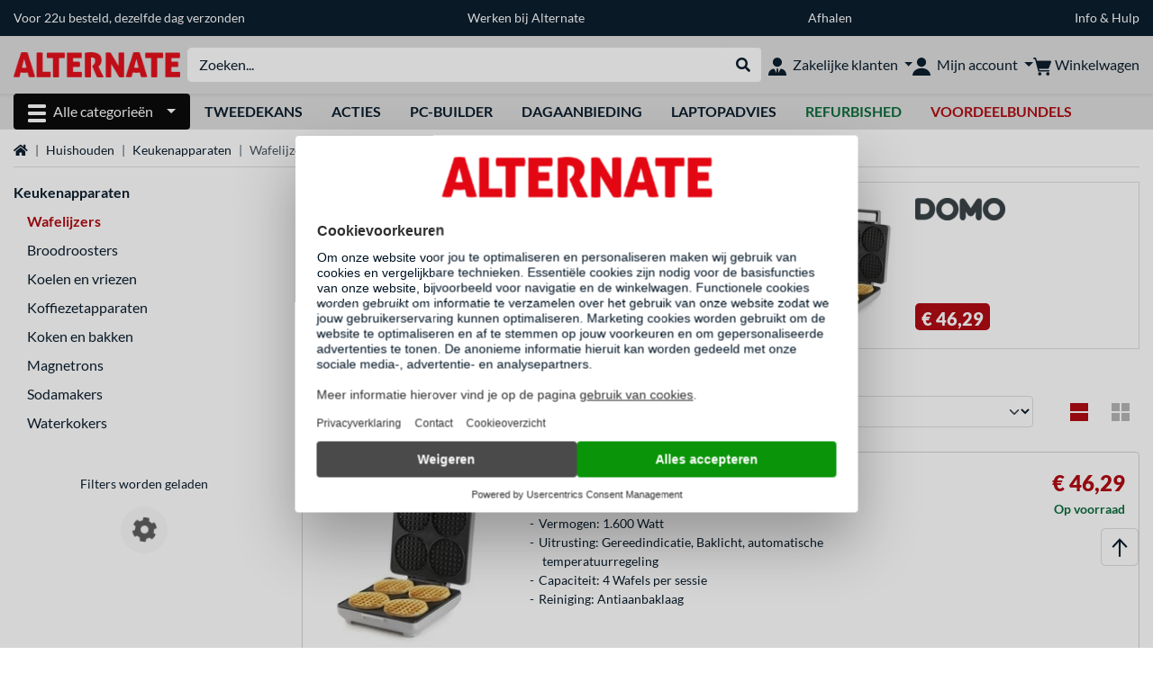

--- FILE ---
content_type: text/html;charset=UTF-8
request_url: https://www.alternate.nl/Wafelijzers?listing=0
body_size: 13907
content:
<!DOCTYPE html>
<html lang="nl-NL" prefix="og: https://ogp.me/ns#" xmlns="http://www.w3.org/1999/xhtml"><head id="head">
      <title>Wafelijzers nu eenvoudig online kopen | Alternate.nl</title>
      <meta charset="utf-8" />
        <link rel="canonical" href="https://www.alternate.nl/Wafelijzers" />
      <link rel="alternate" href="https://www.alternate.de/Waffeleisen" hreflang="x-default" />
      <link rel="alternate" href="https://www.alternate.de/Waffeleisen" hreflang="de-DE" />
      <link rel="alternate" href="https://www.alternate.at/Waffeleisen" hreflang="de-AT" />
      <link rel="alternate" href="https://www.alternate.nl/Wafelijzers" hreflang="nl-NL" />
      <link rel="alternate" href="https://www.alternate.fr/Gauffrier" hreflang="fr-FR" />
      <link rel="alternate" href="https://www.alternate.es/Máquina-de-gofres" hreflang="es-ES" />
      <link rel="alternate" href="https://www.alternate.it/Cialde" hreflang="it-IT" />
      <link rel="alternate" href="https://www.alternate.ch/Waffeleisen" hreflang="de-CH" />
      <link rel="alternate" href="https://www.alternate.lu/Waffeleisen" hreflang="de-LU" />
      <link rel="alternate" href="https://www.alternate.dk/Waffle-Irons" hreflang="da-DK" />
      <meta http-equiv="X-UA-Compatible" content="IE=edge" />
      <meta name="description" content="Zoek je een wafelijzer? ➜ Wafelijzers eenvoudig online bestellen bij Alternate.nl ➜ Ruime keuze ➜ Snelle verzending ➜ 14 dagen bedenktijd" />
      <meta name="robots" content="all" />
      <meta name="author" content="ALTERNATE Nederland" />
      <meta name="msapplication-TileImage" content="/resources/pix/mstile-144x144.png" />
      <meta name="viewport" content="width=device-width, initial-scale=1.0, maximum-scale=5" />
      <meta name="mobile-web-app-capable" content="yes" />
      <meta name="referrer" content="strict-origin-when-cross-origin" />

      <meta http-equiv="Accept-CH" content="Sec-CH-UA, Sec-CH-UA-Full-Version-List, Sec-CH-UA-Model, Sec-CH-UA-Platform, Sec-CH-UA-Platform-Version" />
      <meta http-equiv="Critical-CH" content="Sec-CH-UA, Sec-CH-UA-Full-Version-List, Sec-CH-UA-Model, Sec-CH-UA-Platform, Sec-CH-UA-Platform-Version" />
      <meta property="fb:app_id" content="966242223397117" />
        <meta property="og:title" content="Wafelijzers nu eenvoudig online kopen | Alternate.nl" />
      <meta property="og:type" content="website" />
        <meta property="og:url" content="https://www.alternate.nl/Wafelijzers" />
        <meta property="og:image" content="https://www.alternate.nl/pix/logos/og/ALTERNATE.jpg" />
        <meta property="og:image:type" content="image/jpeg" />
        <meta property="og:image:height" content="630" />
        <meta property="og:image:width" content="1200" />
        <meta property="og:image:alt" content="ALTERNATE" />
      <meta property="og:description" content="Zoek je een wafelijzer? ➜ Wafelijzers eenvoudig online bestellen bij Alternate.nl ➜ Ruime keuze ➜ Snelle verzending ➜ 14 dagen bedenktijd" />
      <meta property="og:locale" content="nl_NL" />
      <meta property="og:site_name" content="ALTERNATE" />
      <script type="application/ld+json">
        [
  {
    "@context": "https://www.schema.org",
    "@type": "BreadcrumbList",
    "itemListElement": [
      {
        "@type": "ListItem",
        "position": 0,
        "item": {
          "@id": "https://www.alternate.nl/",
          "name": "Home"
        }
      },
      {
        "@type": "ListItem",
        "position": 1,
        "item": {
          "@id": "https://www.alternate.nl/Huishouden",
          "name": "Huishouden"
        }
      },
      {
        "@type": "ListItem",
        "position": 2,
        "item": {
          "@id": "https://www.alternate.nl/Huishouden/Keukenapparaten",
          "name": "Keukenapparaten"
        }
      },
      {
        "@type": "ListItem",
        "position": 3,
        "item": {
          "@id": "https://www.alternate.nl/Wafelijzers",
          "name": "Wafelijzers"
        }
      }
    ]
  }
]
      </script>

      <link rel="apple-touch-icon" sizes="180x180" href="/resources/pix/apple-touch-icon.png" />
      <link rel="icon" type="image/png" href="/resources/pix/favicon.png" sizes="32x32" />
        <link rel="preload" href="/mobile/resources/fonts/lato/S6uyw4BMUTPHjx4wXg.woff2" as="font" type="font/woff2" crossorigin="anonymous" />
        <link rel="preload" href="/mobile/resources/fonts/lato/S6u9w4BMUTPHh6UVSwiPGQ.woff2" as="font" type="font/woff2" crossorigin="anonymous" />
        <link rel="preload" href="/mobile/resources/fonts/lato/S6u9w4BMUTPHh50XSwiPGQ.woff2" as="font" type="font/woff2" crossorigin="anonymous" />
        <link rel="preload" href="/mobile/resources/fonts/fontawesome/fa-solid-900.woff2" as="font" type="font/woff2" crossorigin="anonymous" />
        <link rel="preload" href="/mobile/resources/css/style.min.css?v=f7d1ba83" as="style" />
        <link rel="stylesheet" href="/mobile/resources/css/style.min.css?v=f7d1ba83" type="text/css" />
        <link rel="preload" href="https://web.cmp.usercentrics.eu/ui/loader.js" as="script" />
        <link rel="preconnect" href="https://v1.api.service.cmp.usercentrics.eu" />
        <script id="usercentrics-cmp" src="https://web.cmp.usercentrics.eu/ui/loader.js" data-language="nl" data-settings-id="PhLKGyG5R" async="async"></script>
      <link rel="dns-prefetch" href="https://tlecdn.net" />
      <script>
        var global = {newSession: true,
          onFunction: (fnName) => new Promise((resolve,reject)=>{
            const start = Date.now(), iv = setInterval(() => {
              if (window[fnName]) {
                clearInterval(iv);
                resolve(window[fnName]);
              } else if (Date.now() - start > 10000) {
                clearInterval(iv);
                reject(new Error("Timeout"));
              }
            },40);
          }),
          onFaces: () => global.onFunction('faces'),
          i18n:{"CarouselControl":"Carrousel besturing","Carousel":"Carrousel","CarouselGoToSlide":"Naar slide {{index}}","CarouselNextSlide":"Volgende slide","CarouselPreviousSlide":"Vorige slide","CarouselSlide":"Slide"}
        };
        var mojarra={l:(args)=>{if(typeof args==='function')global.onFaces().then(()=>args());}};
      </script>
        <script>window.starfishTrackingURL = "https://click.alternate.de/track/42";</script>
        <script src="/mobile/resources/js/script.min.js?v=f7d1ba83" defer="defer"></script>
      <link rel="preload" href="/mobile/jakarta.faces.resource/faces.js.xhtml?ln=jakarta.faces" as="script" /><script src="/mobile/jakarta.faces.resource/faces.js.xhtml?ln=jakarta.faces" async="async"></script>
        <script>var lz_data = {overwrite: false, language: 'nl'};</script>
        <script id="7a1338dcda7655c9679e0c820f9532aa" src="https://chat.alternate.nl/script.php?id=7a1338dcda7655c9679e0c820f9532aa" defer="defer"></script></head><body id="mainContent" class="  mainTree5304">
        <section id="headerbanner-placeholder-container" aria-label="Nuttige links"><link href="/content/a4329d5a-9bf2-4379-87b8-d8b98acd5bb1.css?v=973ebc1e" rel="stylesheet"/><script src="/content/a4329d5a-9bf2-4379-87b8-d8b98acd5bb1.js?v=973ebc1e" defer="defer"></script><div class="container d-none d-md-block">
 <div class="headerbanner">
  <div class="marquee">
   <!-- Link 1 --> <a class="headerbanner-link" href="/help/verzenden#levertijden">Voor 22u besteld, dezelfde dag verzonden</a> <!-- Link 2 --> <a class="headerbanner-link" href="https://www.werkenbijalternate.nl/" target="_blank">Werken bij Alternate</a> <!-- Link 3 --> <a class="headerbanner-link" href="/afhalen#afhalen">Afhalen</a> <!-- Link 4 --> <a href="/contact.xhtml">Info &amp; Hulp</a>
  </div>
 </div>
</div>
<div class="container d-md-none">
 <div class="carousel-inner">
  <div class="carousel slide" data-bs-ride="carousel">
   <!-- Link 1 -->
   <div class="carousel-item active" data-bs-interval="10000">
    <a class="headerbanner-link" href="/help/verzenden#levertijden">Voor 22u besteld, dezelfde dag verzonden</a>
   </div><!-- Link 2 -->
   <div class="carousel-item" data-bs-interval="10000">
    <a class="headerbanner-link" href="https://www.werkenbijalternate.nl/" target="_blank">Werken bij Alternate</a>
   </div><!-- Link 3 -->
   <div class="carousel-item" data-bs-interval="10000">
    <a class="headerbanner-link" href="/afhalen#afhalen">Afhalen</a>
   </div><!-- Link 4 -->
   <div class="carousel-item" data-bs-interval="10000">
    <a href="/contact.xhtml">Info &amp; Hulp</a>
   </div>
  </div>
 </div>
</div>
        </section>

      <div id="header-intersection"></div><div id="header_container" class="sticky-top">

    <header class="mb-1" id="header">
      <noscript class="container-fluid p-0">
        <div class="alert mb-0 alert-danger text-center" role="alert">JavaScript is niet geactiveerd!<br>Om de site te gebruiken, moet u JavaScript in uw browser inschakelen.
        </div>
      </noscript>
      <div class="header-top shadow-sm">
        <div class="container">
          <div class="navbar">
            <div class="navbar-nav flex-grow-1 flex-row flex-nowrap align-items-center gap-3" id="main-head">
              
              <button id="burger-md" type="button" class="d-flex d-lg-none btn btn-link p-1 icon-click-size" data-bs-toggle="offcanvas" data-bs-target="#navigation" aria-owns="navigation" aria-controls="navigation" aria-expanded="false" aria-label="Alle categorieën">
                <img src="/mobile/jakarta.faces.resource/icons/burger_b.svg.xhtml?ln=pix" class="invert" alt="Alle categorieën" width="20" height="20" aria-hidden="true" />
              </button>
              
              <div id="company-logo"><a href="/" class="navbar-brand alternate" aria-label="Home ALTERNATE">
                  <img class="header-logo colormode-img w-auto" width="1290" height="197" src="/mobile/jakarta.faces.resource/pix/headerlogo/alt.png.xhtml" alt="ALTERNATE" /></a>
              </div>
              <div class="d-none d-md-flex w-100 flex-column" id="searchbar-md">
    <form method="get" action="/listing.xhtml" class="mx-2 searchbar" enctype="application/x-www-form-urlencoded" autocomplete="off" name="search_word_inc" accept-charset="utf-8" role="search">
      <label class="visually-hidden" for="search-input-d">Zoeken</label>
      <div class="input-group borderless">
        <input type="search" id="search-input-d" name="q" class="form-control" placeholder="Zoeken..." />
        <button class="input-group-text border-0 m-0">
          <em class="fas fa-search" aria-hidden="true"></em>
          <span class="visually-hidden">Webshop doorzoeken</span>
        </button>
      </div>
    </form>
              </div>
                
                <div class="d-none d-lg-block nav-item dropdown" id="b2b-nav">
                  <div class="dropdown-arrow"></div>
                  <button type="button" class="nav-link dropdown-toggle text-center" data-bs-toggle="dropdown" aria-haspopup="true" aria-expanded="false">
                    <img src="/mobile/jakarta.faces.resource/icons/Profile-new_Business.svg.xhtml?ln=pix" class="invert" alt="Zakelijke klanten" width="20" height="20" aria-hidden="true" />
                    <span class="ml-1 text-nowrap">Zakelijke klanten</span>
                  </button>
                  <div class="dropdown-menu dropdown-menu-end shadow">
                    <div class="font-big font-weight-bold px-3 mb-2">
                      Jouw voordelen als zakelijke ALTERNATE klant:
                    </div>
                        <div class="d-flex">
                          <div class="px-3 border-right">
                            <ul>
                              <li>Persoonlijke accountmanager</li>
                              <li>Persoonlijke inkoopvoorwaarden</li>
                              <li>Persoonlijke aanbiedingen en projecten</li>
                              <li>Telefonisch advies en bestellingen:<br><strong>+31 (0)88 544 45 00</strong></li>
                              <li>Geen minimale orderwaarde</li>
                            </ul>
                          </div>
                          <div class="d-flex flex-column justify-content-around px-3">
                            <ul>
                              <li>Alternatieve betaalwijzen</li>
                                <li>Kopen op rekening (na positieve kredietcontrole)</li>
                            </ul>
                            <div class="d-grid">
                              <button data-bs-toggle="modal" data-bs-target="#homepage-redirect" class="btn btn-primary">Naar de zakelijk website</button>
                            </div>
                          </div>
                        </div>
                  </div>
                </div>
              
              <div class="nav-item dropdown text-center">
                <div class="dropdown-arrow"></div>
                <button type="button" class="nav-link dropdown-toggle text-center" data-bs-toggle="dropdown" aria-label="Mijn account" aria-haspopup="true" aria-expanded="false">
                  <img src="/mobile/jakarta.faces.resource/icons/Profile-new.svg.xhtml?ln=pix" class="invert" alt="Mijn account" width="20" height="20" aria-hidden="true" />
                  <span class="ml-1 d-none d-lg-inline text-nowrap">Mijn account</span>
                </button>
                <ul class="dropdown-menu dropdown-menu-end shadow">
                    <li class="d-grid dropdown-item-text" id="dropdown-greeting"><a href="/login.xhtml" class="btn btn-primary mt-1">Inloggen</a>
                    </li>
                    <li class="dropdown-divider"></li>
                    <li><a href="/customerAccountRegistration.xhtml" class="dropdown-item">Account aanmaken</a>
                    </li>
                    <li class="dropdown-divider"></li>
          <li>
            <a class="dropdown-item" href="/Mijn-account">
              Mijn account
            </a>
          </li>
            <li>
              <a class="dropdown-item" href="/Mijn-account/Bestellingen">Bestellingen</a>
            </li>
            <li>
              <a class="dropdown-item" href="/Mijn-account/Verlanglijstje">Verlanglijstje</a>
            </li>
            <li>
              <a class="dropdown-item" href="/Mijn-account/Productvergelijkingen">Productvergelijkingen</a>
            </li>
            <li>
              <a class="dropdown-item" href="/Mijn-account/Laatst-bekeken">Laatst bekeken</a>
            </li>
                </ul>
              </div><div id="tle-header:header-cart-count">
                <a class="nav-link d-inline-flex flex-row w-100 justify-content-center" aria-label="Winkelwagen" href="/cart.xhtml">
                  <span class="position-relative"><img src="/mobile/jakarta.faces.resource/icons/Warenkorb-black.svg.xhtml?ln=pix" alt="" height="20" width="20" class="invert" />
                    <span id="cart-count" class="d-none">0</span>
                  </span>
                  <span class="d-none d-lg-inline text-nowrap ml-1">Winkelwagen</span>
                </a></div>
            </div>
          </div>
        </div>
      </div>
      
      <div class="container d-none d-lg-block">
        <nav class="d-flex" id="subtabber-nav" aria-label="Hoofd">
          <ul class="nav nav-pills">
            <li class="nav-item" id="all-categories">
              <button type="button" class="btn btn-link nav-link dropdown-toggle active btn-season" data-bs-toggle="offcanvas" data-bs-target="#navigation" aria-owns="navigation" aria-controls="navigation" aria-expanded="false">
                <img src="/mobile/jakarta.faces.resource/icons/burger_wh.svg.xhtml?ln=pix" alt="" width="20" height="20" aria-hidden="true" /><span class="mx-2">Alle categorieën</span>
              </button>
            </li>
              <li class="nav-item">
                <a class="nav-link font-weight-bold text-uppercase " href="/Tweedekans" aria-label="Tweedekans">Tweedekans
                </a>
              </li>
              <li class="nav-item">
                <a class="nav-link font-weight-bold text-uppercase " href="/Acties" aria-label="Acties">Acties
                </a>
              </li>
              <li class="nav-item">
                <a class="nav-link font-weight-bold text-uppercase " href="/Pc-builder" aria-label="Pc-builder">Pc-builder
                </a>
              </li>
              <li class="nav-item">
                <a class="nav-link font-weight-bold text-uppercase " href="/dagaanbieding" aria-label="dagaanbieding">dagaanbieding
                </a>
              </li>
              <li class="nav-item">
                <a class="nav-link font-weight-bold text-uppercase " href="/laptopadvies" aria-label="laptopadvies">laptopadvies
                </a>
              </li>
              <li class="nav-item">
                <a class="nav-link font-weight-bold text-uppercase " href="/Refurbished" aria-label="Refurbished"><span class="text-green">Refurbished</span>
                </a>
              </li>
              <li class="nav-item">
                <a class="nav-link font-weight-bold text-uppercase " href="/voordeelbundels" aria-label="voordeelbundels"><span class="text-red">voordeelbundels</span>
                </a>
              </li>
          </ul>
          <span class="navbar-text" id="toggle-container">
          </span>
        </nav>
      </div>
      
      <div class="container">
        <div class="row collapse d-md-none show" id="collapse-searchbar">
    <form method="get" action="/listing.xhtml" class="py-2 searchbar" enctype="application/x-www-form-urlencoded" autocomplete="off" name="search_word_inc" accept-charset="utf-8" role="search">
      <label class="visually-hidden" for="search-input-m">Zoeken</label>
      <div class="input-group borderless">
        <input type="search" id="search-input-m" name="q" class="form-control" placeholder="Zoeken..." />
        <button class="input-group-text border-0 m-0">
          <em class="fas fa-search" aria-hidden="true"></em>
          <span class="visually-hidden">Webshop doorzoeken</span>
        </button>
      </div>
    </form>
        </div>
      </div>
    </header>
      <div class="modal fade" id="homepage-redirect" tabindex="-1" aria-labelledby="homepage-redirect-label" aria-hidden="true">
        <div class="modal-dialog modal-sm modal-dialog-centered">
          <div class="modal-content">
            <div id="homepage-redirect-label" class="d-none">Verder?</div>
            <div class="modal-body">Je wordt zo doorverwezen naar onze zakelijke website. Houd er rekening mee dat je huidige winkelwagen niet wordt meegenomen.
            </div>
            <div class="modal-footer">
              <button type="button" class="btn btn-outline-dark" data-bs-dismiss="modal">Terug</button><a href="https://zakelijk.alternate.nl/" class="btn btn-primary">Verder</a>
            </div>
          </div>
        </div>
      </div></div>

      <div class="position-fixed darkener hideDarkener" id="darkener"></div>
      <div class="position-fixed darkener" id="modal-darkener"></div>

      <div class="container position-relative">

    <div class="skyscraper left position-absolute">
    </div>

    <div class="skyscraper right position-absolute">
    </div>
    <div class="offcanvas shadow" id="navigation" aria-label="Alle categorieën">
      <nav class="offcanvas-body d-flex">

        <div id="navigation-overview" class="position-relative">
            <div id="navigation-tree-head" class="py-2 d-lg-none">
              <button type="button" class="btn btn-link text-uppercase step-back d-lg-none w-100 d-block text-left" data-tree-id="5304" data-step-back="true"> <strong>vorige</strong></button>
            </div>
              <div id="gotoCategory" class="d-lg-none">
                <a href="/Huishouden/Keukenapparaten" class="d-block my-2 text-decoration-none font-weight-bold py-3 py-lg-1 px-3 border-bottom border-gray-lighter">
                  <span>Keukenapparaten</span>
                </a>
              </div>

          <div id="navigation-tree">
              <a href="/Refurbished" class=" d-none d-lg-block text-decoration-none font-weight-bold p-3 py-lg-1 border-bottom border-gray-lighter " data-tree-id="35121" data-leaf="false" aria-expanded="false" aria-haspopup="tree">
                Refurbished
                
              </a>
              <a href="/Acties" class=" d-none d-lg-block text-decoration-none font-weight-bold p-3 py-lg-1 border-bottom border-gray-lighter " data-tree-id="29836" data-leaf="true" aria-expanded="false" aria-haspopup="tree">
                Acties
                
              </a>
              <a href="/Hardware" class=" d-none d-lg-block text-decoration-none font-weight-bold p-3 py-lg-1 border-bottom border-gray-lighter " data-tree-id="7" data-leaf="false" aria-expanded="false" aria-haspopup="tree">
                Hardware
                
              </a>
              <a href="/PC" class=" d-none d-lg-block text-decoration-none font-weight-bold p-3 py-lg-1 border-bottom border-gray-lighter " data-tree-id="14198" data-leaf="false" aria-expanded="false" aria-haspopup="tree">
                PC
                
              </a>
              <a href="/Laptop" class=" d-none d-lg-block text-decoration-none font-weight-bold p-3 py-lg-1 border-bottom border-gray-lighter " data-tree-id="8" data-leaf="false" aria-expanded="false" aria-haspopup="tree">
                Laptop
                
              </a>
              <a href="/Gaming" class=" d-none d-lg-block text-decoration-none font-weight-bold p-3 py-lg-1 border-bottom border-gray-lighter " data-tree-id="13" data-leaf="false" aria-expanded="false" aria-haspopup="tree">
                Gaming
                
              </a>
              <a href="/Sim-racing" class=" d-none d-lg-block text-decoration-none font-weight-bold p-3 py-lg-1 border-bottom border-gray-lighter " data-tree-id="33480" data-leaf="false" aria-expanded="false" aria-haspopup="tree">
                Sim racing
                
                  <sup class="pl-1 pr-1 tabber-sup-badge-new tabber-sup-badge text-white bg-red">NIEUW</sup>
              </a>
              <a href="/Televisie-audio" class=" d-none d-lg-block text-decoration-none font-weight-bold p-3 py-lg-1 border-bottom border-gray-lighter " data-tree-id="10" data-leaf="false" aria-expanded="false" aria-haspopup="tree">
                Televisie &amp; audio
                
              </a>
              <a href="/Smartphone" class=" d-none d-lg-block text-decoration-none font-weight-bold p-3 py-lg-1 border-bottom border-gray-lighter " data-tree-id="15" data-leaf="false" aria-expanded="false" aria-haspopup="tree">
                Smartphone
                
              </a>
              <a href="/Apple" class=" d-none d-lg-block text-decoration-none font-weight-bold p-3 py-lg-1 border-bottom border-gray-lighter " data-tree-id="12" data-leaf="false" aria-expanded="false" aria-haspopup="tree">
                Apple
                
              </a>
              <a href="/Smart-Home" class=" d-none d-lg-block text-decoration-none font-weight-bold p-3 py-lg-1 border-bottom border-gray-lighter " data-tree-id="12174" data-leaf="false" aria-expanded="false" aria-haspopup="tree">
                Smart Home
                
              </a>
              <a href="/Zonne-energie" class=" d-none d-lg-block text-decoration-none font-weight-bold p-3 py-lg-1 border-bottom border-gray-lighter " data-tree-id="32858" data-leaf="false" aria-expanded="false" aria-haspopup="tree">
                Zonne-energie
                
              </a>
              <a href="/Huishouden" class=" d-none d-lg-block text-decoration-none font-weight-bold p-3 py-lg-1 border-bottom border-gray-lighter " data-tree-id="5304" data-leaf="false" aria-expanded="false" aria-haspopup="tree">
                Huishouden
                
              </a>
              <a href="/Speelgoed" class=" d-none d-lg-block text-decoration-none font-weight-bold p-3 py-lg-1 border-bottom border-gray-lighter " data-tree-id="13574" data-leaf="false" aria-expanded="false" aria-haspopup="tree">
                Speelgoed
                
              </a>
              <a href="/Gereedschap" class=" d-none d-lg-block text-decoration-none font-weight-bold p-3 py-lg-1 border-bottom border-gray-lighter " data-tree-id="15464" data-leaf="false" aria-expanded="false" aria-haspopup="tree">
                Gereedschap
                
              </a>
              <a href="/Tuin" class=" d-none d-lg-block text-decoration-none font-weight-bold p-3 py-lg-1 border-bottom border-gray-lighter " data-tree-id="5306" data-leaf="false" aria-expanded="false" aria-haspopup="tree">
                Tuin
                
              </a>
              <a href="/Barbecue" class=" d-none d-lg-block text-decoration-none font-weight-bold p-3 py-lg-1 border-bottom border-gray-lighter " data-tree-id="17566" data-leaf="false" aria-expanded="false" aria-haspopup="tree">
                Barbecue
                
              </a>
              <a href="/Outdoor" class=" d-none d-lg-block text-decoration-none font-weight-bold p-3 py-lg-1 border-bottom border-gray-lighter " data-tree-id="20328" data-leaf="false" aria-expanded="false" aria-haspopup="tree">
                Outdoor
                
              </a>
              <a href="/Tweedekans" class=" d-none d-lg-block text-decoration-none font-weight-bold p-3 py-lg-1  " data-tree-id="9157" data-leaf="false" aria-expanded="false" aria-haspopup="tree">
                Tweedekans
                
              </a>
              <a href="/Broodroosters" class=" d-block d-lg-none text-decoration-none font-weight-bold p-3 py-lg-1 border-bottom border-gray-lighter " data-tree-id="16281" data-leaf="true" aria-expanded="false" aria-haspopup="tree">
                Broodroosters
                
              </a>
              <a href="/Keukenapparaten/Koelen-en-vriezen" class=" d-block d-lg-none text-decoration-none font-weight-bold p-3 py-lg-1 border-bottom border-gray-lighter " data-tree-id="22592" data-leaf="true" aria-expanded="false" aria-haspopup="tree">
                Koelen en vriezen
                
              </a>
              <a href="/Koffiezetapparaten" class=" d-block d-lg-none text-decoration-none font-weight-bold p-3 py-lg-1 border-bottom border-gray-lighter " data-tree-id="16246" data-leaf="true" aria-expanded="false" aria-haspopup="tree">
                Koffiezetapparaten
                
              </a>
              <a href="/Keukenapparaten/Koken-en-bakken" class=" d-block d-lg-none text-decoration-none font-weight-bold p-3 py-lg-1 border-bottom border-gray-lighter " data-tree-id="22591" data-leaf="true" aria-expanded="false" aria-haspopup="tree">
                Koken en bakken
                
              </a>
              <a href="/Magnetrons" class=" d-block d-lg-none text-decoration-none font-weight-bold p-3 py-lg-1 border-bottom border-gray-lighter " data-tree-id="16299" data-leaf="true" aria-expanded="false" aria-haspopup="tree">
                Magnetrons
                
              </a>
              <a href="/Sodamakers" class=" d-block d-lg-none text-decoration-none font-weight-bold p-3 py-lg-1 border-bottom border-gray-lighter " data-tree-id="21690" data-leaf="true" aria-expanded="false" aria-haspopup="tree">
                Sodamakers
                
              </a>
              <a href="/Wafelijzers" class="entry-active d-block d-lg-none text-decoration-none font-weight-bold p-3 py-lg-1 border-bottom border-gray-lighter " data-tree-id="16284" data-leaf="true" aria-expanded="false" aria-haspopup="tree">
                Wafelijzers
                
              </a>
              <a href="/Waterkokers" class=" d-block d-lg-none text-decoration-none font-weight-bold p-3 py-lg-1 border-bottom border-gray-lighter " data-tree-id="16300" data-leaf="true" aria-expanded="false" aria-haspopup="tree">
                Waterkokers
                
              </a>
          </div>

        </div>
        <div id="navigation-content"></div>

      </nav>
    </div>
        <div class="suggest-layer-container position-fixed shadow" style="display: none;"></div>
        <main class="position-relative" id="content">
    <div id="listing" class="listing_loghelper">
      <div class="row ">
        <div class="col-12 mb-3">
          <nav class="swiper swiper-common border-bottom" aria-label="breadcrumb" data-slides="auto" data-insufficient-left="true" data-space="0">
            <div class="swiper-wrapper breadcrumb">
              <div class="swiper-slide breadcrumb-item">
                <a href="/" title="Home">
                  <span class="visually-hidden">Home</span>
                  <em class="fas fa-home" aria-hidden="true"></em>
                </a>
              </div>
                <div class="swiper-slide breadcrumb-item " aria-current="false"><a href="/Huishouden" rel="">
                    Huishouden
                  </a>
                </div>
                <div class="swiper-slide breadcrumb-item " aria-current="false"><a href="/Huishouden/Keukenapparaten" rel="">
                    Keukenapparaten
                  </a>
                </div>
                <div class="swiper-slide breadcrumb-item active" aria-current="page">Wafelijzers
                </div>
            </div>
          </nav>
        </div>
      </div>

      <div class="row">
        <div class="col-12 col-lg-3 d-none d-lg-block">
          <div class="row">
            <div class="col-12">
      <div class="accordion d-none d-lg-block mb-4" id="nav-listing">
          <a class="font-weight-bold" href="/Huishouden/Keukenapparaten">Keukenapparaten</a>
<form id="tle-tree-navigation:navigation-form" name="tle-tree-navigation:navigation-form" method="post" action="/mobile/listing.xhtml" enctype="application/x-www-form-urlencoded">
<input type="hidden" name="tle-tree-navigation:navigation-form" value="tle-tree-navigation:navigation-form" />

          <ul>
                <li class="mt-2">
                  <span class="text-primary font-weight-bold">Wafelijzers</span>
                </li>
                <li class="mt-2">
                  <a href="/Broodroosters">Broodroosters</a>
                </li>
                <li class="mt-2">
                  <a href="/Keukenapparaten/Koelen-en-vriezen">Koelen en vriezen</a>
                </li>
                <li class="mt-2">
                  <a href="/Koffiezetapparaten">Koffiezetapparaten</a>
                </li>
                <li class="mt-2">
                  <a href="/Keukenapparaten/Koken-en-bakken">Koken en bakken</a>
                </li>
                <li class="mt-2">
                  <a href="/Magnetrons">Magnetrons</a>
                </li>
                <li class="mt-2">
                  <a href="/Sodamakers">Sodamakers</a>
                </li>
                <li class="mt-2">
                  <a href="/Waterkokers">Waterkokers</a>
                </li>
            <li>
            </li>
          </ul><input type="hidden" name="jakarta.faces.ViewState" id="j_id1:jakarta.faces.ViewState:0" value="357412474156946919:8102214143984431155" autocomplete="off" />
</form>

      </div>
            </div>
              <div class="col-12"><div id="lazyFilterXL" class="lazy-load"><div class="text-center"><br><div>Filters worden geladen</div><div class="lazy-loader d-flex"><div class="spinner-cog fa fa-cog fa-spin" role="status"></div></div></div></div>
              </div>
          </div>
        </div>

        <div class="col-12 col-lg-9 listing-container">
      <div class="position-relative">
        <a href="https://www.alternate.nl/Domo/Wafelijzer-Wafflelicious-DO9251W/html/product/1932911" class="dynamic-stage-outer-container d-grid text-font-dark">
          <span class="dynamic-stage-left-side dynamic-stage-grid d-grid">
            <span class="dynamic-stage-grid-item text-white text-uppercase font-weight-bold d-flex align-items-center" id="dynamic-stage-heading">
              Meest gekocht
            </span>
            <span class="dynamic-stage-grid-item d-flex align-items-center text-white" id="dynamic-stage-description">
              <span class="d-block">Domo Wafelijzer 'Wafflelicious' DO9251W</span>
            </span>
            <span class="dynamic-stage-grid-item align-items-center text-white" id="dynamic-stage-product-columns">
              <ul class="text-white">
                  <li>
                    <span class="dynamic-stage-product-column">Vermogen: 1.600 Watt</span>
                  </li>
                  <li>
                    <span class="dynamic-stage-product-column">Uitrusting: Gereedindicatie, Baklicht, automatische temperatuurregeling</span>
                  </li>
                  <li>
                    <span class="dynamic-stage-product-column">Capaciteit: 4 Wafels per sessie</span>
                  </li>
                  <li>
                    <span class="dynamic-stage-product-column">Reiniging: Antiaanbaklaag</span>
                  </li>
              </ul>
            </span>
          </span>
          <span class="dynamic-stage-right-side dynamic-stage-grid d-grid">
            <span class="dynamic-stage-grid-item" id="dynamic-stage-product-picture">
              <img class="img-fluid" src="/p/160x160/1/1/Domo_Wafelijzer__Wafflelicious__DO9251W@@1932911_30.jpg" width="160" height="160" alt="Wafelijzer 'Wafflelicious' DO9251W" title="Wafelijzer 'Wafflelicious' DO9251W" />
            </span>
            <span class="dynamic-stage-grid-item d-flex align-items-start" id="dynamic-stage-manufacturer-logo">
                <img src="https://logos.tlecdn.net/100x30/m_1649_domo_7.png" width="100" height="30" alt="Domo" title="Domo" class="img-fluid" />
            </span>
            <span class="dynamic-stage-grid-item dynamic-stage-sub-grid d-grid" id="dynamic-stage-product-data">
              <span class="dynamic-stage-sub-grid-item" id="dynamic-stage-product-assets">
              </span>
              <span class="dynamic-stage-grid-item dynamic-stage-sub-grid-item" id="dynamic-stage-price-badge">
                <span class="badge bg-red">
                  <span class="d-flex align-items-center">
                    <span>
                      <span class="dynamic-stage-striked-price d-block text-right mb-1">
                      </span>
                      <span class="dynamic-stage-price d-block price"><span class=" ">€ 46,29</span>
                      </span>
                    </span>
                  </span>
                </span>
              </span>
            </span>
          </span>
        </a>
      </div>
          <h1 class="mt-3">Wafelijzers
          </h1>
          <div class="row d-lg-none">
            <div class="col-12">
    <div id="mobile-nav-listing" class="mb-4" role="tree">
<form id="tle-tree-navigation-mobile:mobile-navigation-form" name="tle-tree-navigation-mobile:mobile-navigation-form" method="post" action="/mobile/listing.xhtml" enctype="application/x-www-form-urlencoded">
<input type="hidden" name="tle-tree-navigation-mobile:mobile-navigation-form" value="tle-tree-navigation-mobile:mobile-navigation-form" />

          <a class="text-decoration-none mobile-navigation-btn col-lg-2" role="treeitem" href="/Broodroosters">Broodroosters</a>
          <a class="text-decoration-none mobile-navigation-btn col-lg-2" role="treeitem" href="/Keukenapparaten/Koelen-en-vriezen">Koelen en vriezen</a>
          <div id="mobile-nav-expanded" class="collapse">
              <a class="text-decoration-none mobile-navigation-btn col-lg-2" role="treeitem" href="/Koffiezetapparaten">Koffiezetapparaten</a>
              <a class="text-decoration-none mobile-navigation-btn col-lg-2" role="treeitem" href="/Keukenapparaten/Koken-en-bakken">Koken en bakken</a>
              <a class="text-decoration-none mobile-navigation-btn col-lg-2" role="treeitem" href="/Magnetrons">Magnetrons</a>
              <a class="text-decoration-none mobile-navigation-btn col-lg-2" role="treeitem" href="/Sodamakers">Sodamakers</a>
              <a class="text-decoration-none mobile-navigation-btn col-lg-2" role="treeitem" href="/Waterkokers">Waterkokers</a>
          </div>
          <a href="#" id="load-more-nav" class="mobile-navigation-btn col-lg-2 d-grid d-flex justify-content-between text-left" data-bs-toggle="collapse" data-bs-target="#mobile-nav-expanded" aria-controls="mobile-nav-expanded" aria-expanded="false" role="treeitem">
            <span class="collapse-arrow">
              <strong id="showmore">toon meer</strong>
              <strong id="showless">toon minder</strong>
            </span>
          </a><input type="hidden" name="jakarta.faces.ViewState" id="j_id1:jakarta.faces.ViewState:1" value="357412474156946919:8102214143984431155" autocomplete="off" />
</form>
    </div>
            </div>
          </div><div class="row">
            <div class="col-12">

              <div class="row">
                <div class="col-12">

                    <div class="row align-items-center mb-2">
                      
                      <div class="col-12 col-lg-6 my-2 my-lg-0">
                        <div class="row">
                            <div class="col-12 col-md-auto">
                              1-10 van 10 resultaten
                            </div>
                        </div>
                      </div>
                      <div class="col-12 col-lg-6">

                        <div class="row">
                              <div class="col-6 col-md d-block d-lg-none align-self-end d-flex">
    <button type="button" id="open-filter" data-bs-toggle="modal" data-bs-target="#filter-modal" class="collapsed btn btn-outline-gray-light d-grid text-left form-select">
      <span class="fa dropdown-arrow"></span>
      <span class="select-box">Filters</span>
    </button>
    <form>
      <div class="modal fade" id="filter-modal" tabindex="-1" aria-labelledby="filter-modal-label" aria-hidden="true">
        <div class="modal-dialog filter-modal modal-dialog-centered">
          <div class="modal-content">
            <div id="filter-modal-label" class="modal-header font-bigger">Filters</div>
            <div class="modal-body"></div>
            <div class="modal-footer fixed-bottom bg-body">
              <div class="container-fluid">
                <div class="row gx-3">
                  <div class="col-6 d-grid">
                    <button type="button" class="btn btn-outline-gray-dark close-filter h-100">Annuleren</button>
                  </div>
                  <div class="col-6 d-grid">
                    <button type="submit" class="btn btn-dark loading-animation-onclick">Resultaten weergeven</button>
                  </div>
                </div>
              </div>
            </div>
          </div>
        </div>
      </div>
    </form>
                              </div>
                            <div class="col-6 col-md my-auto">
                              <form>
                                  <input type="hidden" name="t" value="16284" />
                                <label for="s" class="visually-hidden">Sorteren</label>
                                <select id="s" name="s" class="form-select loading-animation-onchange">
                                      <option selected="selected" value="default" label="Sorteren"></option>
                                      <option value="price_advantage" label="Prijsvoordeel"></option>
                                      <option value="relevance" label="Populaire producten"></option>
                                      <option value="rating_asc" label="Beoordelingen"></option>
                                      <option value="price_asc" label="Prijs oplopend"></option>
                                      <option value="price_desc" label="Prijs aflopend"></option>
                                </select>
                              </form>
                            </div>
                          <div class="col-auto d-none d-lg-block">
                            <div class="row gx-1">

                              <div class="col-auto d-none d-lg-block my-auto">
                                <a href="/Wafelijzers?listing=0" title="Lijst" class=" icon-click-size"><img src="/mobile/jakarta.faces.resource/icons/listing-active.svg.xhtml?ln=pix" alt="Lijst" height="20" title="Lijst" width="20" class="colormode-img" />
                                </a>
                              </div>
                              <div class="col-auto d-none d-lg-block my-auto">
                                <a href="/Wafelijzers?listing=1" title="Mozaïek" class="loading-animation-onclick icon-click-size"><img src="/mobile/jakarta.faces.resource/icons/mosaik-inactive.svg.xhtml?ln=pix" alt="Mozaïek" height="20" title="Mozaïek" width="20" />
                                </a>
                              </div>

                            </div>
                          </div>
                        </div>
                      </div>
                    </div>
                </div>

                <div class="col-12">
                </div>
              </div>
                <input type="hidden" name="tk" value="16284" />

              
              
                <div class="grid-container listing">
      <a href="https://www.alternate.nl/Domo/Wafelijzer-Wafflelicious-DO9251W/html/product/1932911" class="card align-content-center productBox boxCounter campaign-timer-container  " data-Key="hash">
        <div class="container my-3">
          <div class="row">
            <div class="col-12">
              <div class="row gx-2 justify-content-end">
                <div class="col eyecatcher-container">
                </div>
              </div>
            </div>

            <div class="col col-sm-3 mx-sm-0 my-2 my-sm-0 pr-sm-0 product-image position-relative text-center text-sm-left">
      <img src="/p/200x200/1/1/Domo_Wafelijzer__Wafflelicious__DO9251W@@1932911_30.jpg" loading="lazy" alt="Domo Wafelijzer 'Wafflelicious' DO9251W Grijs" class="productPicture img-fluid m-auto  " width="200" height="200" />
            </div>

            <div class="col-12 col-sm-9">
              <div class="row h-100">
                <div class="col-12 col-md-8">
                  <div class="row">

                    <div class="col">
                      <div class="row">

                        <div class="col-12">
                          <div class="product-name font-weight-bold"><span>Domo</span> Wafelijzer 'Wafflelicious' DO9251W</div>
                        </div>

                        <div class="col-12 pb-1">
                          <span class="product-name-sub">Grijs</span>
                        </div>

                        <div class="col-12 pb-2">
                          <ul class="product-bullet-list">
                              <li>Vermogen: 1.600 Watt</li>
                              <li>Uitrusting: Gereedindicatie, Baklicht, automatische temperatuurregeling</li>
                              <li>Capaciteit: 4 Wafels per sessie</li>
                              <li>Reiniging: Antiaanbaklaag</li>
                          </ul>
                        </div>

                      </div>
                    </div>
                  </div>
                </div>
                <div class="col-12 col-md-4">
                  <div class="row flex-md-column justify-content-between align-items-end h-100 last-column">
                    <div class="col-auto col-md-12 order-3 order-md-1 campaign-timer-price-section">
                      <div class="row flex-column align-items-end last-column">
                        <div class="col-12">
                          <div class="row justify-content-end align-items-center">
                            <div class="col-auto order-2 pl-0"><span class="price ">€ 46,29</span>
                            </div>
                          </div>
                        </div>
                          <div class="col-auto delivery-info text-right"><span class="font-weight-bold" style="color:var(--availability-GREEN);">Op voorraad</span>
                          </div>
                      </div>
                    </div>
                    <div class="col-auto col-md-12 order-1 order-md-3 text-left text-md-right my-md-1">
                    </div>
                  </div>
                </div>
              </div>
            </div>
          </div>
        </div>
      </a>
      <a href="https://www.alternate.nl/Steba/Wafelijzer-WE-20-Volcano/html/product/1392715" class="card align-content-center productBox boxCounter campaign-timer-container  " data-Key="hash">
        <div class="container my-3">
          <div class="row">
            <div class="col-12">
              <div class="row gx-2 justify-content-end">
                <div class="col eyecatcher-container">
                </div>
              </div>
            </div>

            <div class="col col-sm-3 mx-sm-0 my-2 my-sm-0 pr-sm-0 product-image position-relative text-center text-sm-left">
      <img src="/p/200x200/9/Steba_Wafelijzer_WE_20_Volcano@@9gbkdq38.jpg" loading="lazy" alt="Steba Wafelijzer WE 20 Volcano Zwart/zilver" class="productPicture img-fluid m-auto  " width="200" height="200" />
            </div>

            <div class="col-12 col-sm-9">
              <div class="row h-100">
                <div class="col-12 col-md-8">
                  <div class="row">

                    <div class="col">
                      <div class="row">

                        <div class="col-12">
                          <div class="product-name font-weight-bold"><span>Steba</span> Wafelijzer WE 20 Volcano</div>
                        </div>

                        <div class="col-12 pb-1">
                          <span class="product-name-sub">Zwart/zilver</span>
                        </div>

                        <div class="col-12 pb-2">
                          <ul class="product-bullet-list">
                              <li>Vermogen: 700 Watt</li>
                              <li>Uitrusting: Gereedindicatie, automatische temperatuurregeling</li>
                              <li>Capaciteit: 4 Wafels per sessie</li>
                              <li>Wafelsoort: Brussels</li>
                          </ul>
                        </div>

                      </div>
                    </div>
                  </div>
                </div>
                <div class="col-12 col-md-4">
                  <div class="row flex-md-column justify-content-between align-items-end h-100 last-column">
                    <div class="col-auto col-md-12 order-3 order-md-1 campaign-timer-price-section">
                      <div class="row flex-column align-items-end last-column">
                        <div class="col-12">
                          <div class="row justify-content-end align-items-center">
                            <div class="col-auto order-2 pl-0"><span class="price ">€ 54,90</span>
                            </div>
                          </div>
                        </div>
                          <div class="col-auto delivery-info text-right"><span class="font-weight-bold" style="color:var(--availability-GREEN);">Op voorraad</span>
                          </div>
                      </div>
                    </div>
                    <div class="col-auto col-md-12 order-1 order-md-3 text-left text-md-right my-md-1">
                    </div>
                  </div>
                </div>
              </div>
            </div>
          </div>
        </div>
      </a>
      <a href="https://www.alternate.nl/Domo/Snackmaker-3-in-1-croque-wafel-grill-DO9136C/html/product/1932906" class="card align-content-center productBox boxCounter campaign-timer-container  " data-Key="hash">
        <div class="container my-3">
          <div class="row">
            <div class="col-12">
              <div class="row gx-2 justify-content-end">
                <div class="col eyecatcher-container">
                </div>
              </div>
            </div>

            <div class="col col-sm-3 mx-sm-0 my-2 my-sm-0 pr-sm-0 product-image position-relative text-center text-sm-left">
      <img src="/p/200x200/6/0/Domo_Snackmaker_3_in_1__croque_wafel_grill_DO9136C@@1932906_30.jpg" loading="lazy" alt="Domo Snackmaker 3-in-1: croque-wafel-grill DO9136C Grijs" class="productPicture img-fluid m-auto  " width="200" height="200" />
            </div>

            <div class="col-12 col-sm-9">
              <div class="row h-100">
                <div class="col-12 col-md-8">
                  <div class="row">

                    <div class="col">
                      <div class="row">

                        <div class="col-12">
                          <div class="product-name font-weight-bold"><span>Domo</span> Snackmaker 3-in-1: croque-wafel-grill DO9136C</div>
                        </div>

                        <div class="col-12 pb-1">
                          <span class="product-name-sub">Grijs</span>
                        </div>

                        <div class="col-12 pb-2">
                          <ul class="product-bullet-list">
                              <li>Vermogen: 1.000 Watt</li>
                              <li>Uitrusting: Baklicht, Temperatuurregeling, verwisselbare platen</li>
                              <li>Capaciteit: 2 Sandwiches per sessie</li>
                              <li>Wafelsoort: Brussels</li>
                          </ul>
                        </div>

                      </div>
                    </div>
                  </div>
                </div>
                <div class="col-12 col-md-4">
                  <div class="row flex-md-column justify-content-between align-items-end h-100 last-column">
                    <div class="col-auto col-md-12 order-3 order-md-1 campaign-timer-price-section">
                      <div class="row flex-column align-items-end last-column">
                        <div class="col-12">
                          <div class="row justify-content-end align-items-center">
                            <div class="col-auto order-2 pl-0"><span class="price ">€ 54,90</span>
                            </div>
                          </div>
                        </div>
                          <div class="col-auto delivery-info text-right"><span class="font-weight-bold" style="color:var(--availability-GREEN);">Op voorraad</span>
                          </div>
                      </div>
                    </div>
                    <div class="col-auto col-md-12 order-1 order-md-3 text-left text-md-right my-md-1">
                    </div>
                  </div>
                </div>
              </div>
            </div>
          </div>
        </div>
      </a>
      <a href="https://www.alternate.nl/Tristar/WF-1165-Wafelijzer/html/product/1921145" class="card align-content-center productBox boxCounter campaign-timer-container  " data-Key="hash">
        <div class="container my-3">
          <div class="row">
            <div class="col-12">
              <div class="row gx-2 justify-content-end">
                <div class="col eyecatcher-container">
                </div>
              </div>
            </div>

            <div class="col col-sm-3 mx-sm-0 my-2 my-sm-0 pr-sm-0 product-image position-relative text-center text-sm-left">
      <img src="/p/200x200/5/4/Tristar_WF_1165_Wafelijzer@@1921145_30.jpg" loading="lazy" alt="Tristar WF-1165 Wafelijzer Zwart" class="productPicture img-fluid m-auto  " width="200" height="200" />
            </div>

            <div class="col-12 col-sm-9">
              <div class="row h-100">
                <div class="col-12 col-md-8">
                  <div class="row">

                    <div class="col">
                      <div class="row">

                        <div class="col-12">
                          <div class="product-name font-weight-bold"><span>Tristar</span> WF-1165 Wafelijzer</div>
                        </div>

                        <div class="col-12 pb-1">
                          <span class="product-name-sub">Zwart</span>
                        </div>

                        <div class="col-12 pb-2">
                          <ul class="product-bullet-list">
                              <li>Vermogen: 1.000 Watt</li>
                              <li>Uitrusting: instelbare mate van bruining</li>
                              <li>Capaciteit: 2 Wafels per sessie</li>
                              <li>Wafelsoort: Brussels</li>
                          </ul>
                        </div>

                      </div>
                    </div>
                  </div>
                </div>
                <div class="col-12 col-md-4">
                  <div class="row flex-md-column justify-content-between align-items-end h-100 last-column">
                    <div class="col-auto col-md-12 order-3 order-md-1 campaign-timer-price-section">
                      <div class="row flex-column align-items-end last-column">
                        <div class="col-12">
                          <div class="row justify-content-end align-items-center">
                            <div class="col-auto order-2 pl-0"><span class="price ">€ 19,99</span>
                            </div>
                          </div>
                        </div>
                          <div class="col-auto delivery-info text-right"><span class="font-weight-bold" style="color:var(--availability-GREEN);">Op voorraad</span>
                          </div>
                      </div>
                    </div>
                    <div class="col-auto col-md-12 order-1 order-md-3 text-left text-md-right my-md-1">
                    </div>
                  </div>
                </div>
              </div>
            </div>
          </div>
        </div>
      </a>
      <a href="https://www.alternate.nl/Domo/Wafelijzer-DO9250W/html/product/1927807" class="card align-content-center productBox boxCounter campaign-timer-container  " data-Key="hash">
        <div class="container my-3">
          <div class="row">
            <div class="col-12">
              <div class="row gx-2 justify-content-end">
                <div class="col eyecatcher-container">
                </div>
              </div>
            </div>

            <div class="col col-sm-3 mx-sm-0 my-2 my-sm-0 pr-sm-0 product-image position-relative text-center text-sm-left">
      <img src="/p/200x200/7/0/Domo_Wafelijzer_DO9250W@@1927807_30.jpg" loading="lazy" alt="Domo Wafelijzer DO9250W Zilver" class="productPicture img-fluid m-auto  " width="200" height="200" />
            </div>

            <div class="col-12 col-sm-9">
              <div class="row h-100">
                <div class="col-12 col-md-8">
                  <div class="row">

                    <div class="col">
                      <div class="row">

                        <div class="col-12">
                          <div class="product-name font-weight-bold"><span>Domo</span> Wafelijzer DO9250W</div>
                        </div>

                        <div class="col-12 pb-1">
                          <span class="product-name-sub">Zilver</span>
                        </div>

                        <div class="col-12 pb-2">
                          <ul class="product-bullet-list">
                              <li>Vermogen: 1.600 Watt</li>
                              <li>Uitrusting: Baklicht, automatische temperatuurregeling</li>
                              <li>Capaciteit: 4 Wafels per sessie</li>
                              <li>Wafelsoort: Brussels</li>
                          </ul>
                        </div>

                      </div>
                    </div>
                  </div>
                </div>
                <div class="col-12 col-md-4">
                  <div class="row flex-md-column justify-content-between align-items-end h-100 last-column">
                    <div class="col-auto col-md-12 order-3 order-md-1 campaign-timer-price-section">
                      <div class="row flex-column align-items-end last-column">
                        <div class="col-12">
                          <div class="row justify-content-end align-items-center">
                            <div class="col-auto order-2 pl-0"><span class="price ">€ 41,29</span>
                            </div>
                          </div>
                        </div>
                          <div class="col-auto delivery-info text-right"><span class="font-weight-bold" style="color:var(--availability-GREEN);">Op voorraad</span>
                          </div>
                      </div>
                    </div>
                    <div class="col-auto col-md-12 order-1 order-md-3 text-left text-md-right my-md-1">
                    </div>
                  </div>
                </div>
              </div>
            </div>
          </div>
        </div>
      </a>
      <a href="https://www.alternate.nl/Trebs/Bubbel-wafelmaker-99361-Comfortbakery-wafelijzer/html/product/1551167" class="card align-content-center productBox boxCounter campaign-timer-container  " data-Key="hash">
        <div class="container my-3">
          <div class="row">
            <div class="col-12">
              <div class="row gx-2 justify-content-end">
                <div class="col eyecatcher-container">
                </div>
              </div>
            </div>

            <div class="col col-sm-3 mx-sm-0 my-2 my-sm-0 pr-sm-0 product-image position-relative text-center text-sm-left">
      <img src="/p/200x200/9/Trebs_Bubbel_wafelmaker_99361_Comfortbakery_wafelijzer@@9gh4dq07_30.jpg" loading="lazy" alt="Trebs Bubbel wafelmaker 99361 Comfortbakery wafelijzer Zilver" class="productPicture img-fluid m-auto  " width="200" height="200" />
            </div>

            <div class="col-12 col-sm-9">
              <div class="row h-100">
                <div class="col-12 col-md-8">
                  <div class="row">

                    <div class="col">
                      <div class="row">

                        <div class="col-12">
                          <div class="product-name font-weight-bold"><span>Trebs</span> Bubbel wafelmaker 99361 Comfortbakery wafelijzer</div>
                        </div>

                        <div class="col-12 pb-1">
                          <span class="product-name-sub">Zilver</span>
                        </div>

                        <div class="col-12 pb-2">
                          <ul class="product-bullet-list">
                              <li>Vermogen: 800 Watt</li>
                              <li>Uitrusting: automatische temperatuurregeling</li>
                              <li>Capaciteit: 1 Wafel per pas</li>
                              <li>Reiniging: Antiaanbaklaag</li>
                          </ul>
                        </div>

                      </div>
                    </div>
                  </div>
                </div>
                <div class="col-12 col-md-4">
                  <div class="row flex-md-column justify-content-between align-items-end h-100 last-column">
                    <div class="col-auto col-md-12 order-3 order-md-1 campaign-timer-price-section">
                      <div class="row flex-column align-items-end last-column">
                        <div class="col-12">
                          <div class="row justify-content-end align-items-center">
                            <div class="col-auto order-2 pl-0"><span class="price ">€ 24,49</span>
                            </div>
                          </div>
                        </div>
                          <div class="col-auto delivery-info text-right"><span class="font-weight-bold" style="color:var(--availability-GREEN);">Op voorraad</span>
                          </div>
                      </div>
                    </div>
                    <div class="col-auto col-md-12 order-1 order-md-3 text-left text-md-right my-md-1">
                    </div>
                  </div>
                </div>
              </div>
            </div>
          </div>
        </div>
      </a>
      <a href="https://www.alternate.nl/Domo/Wafelijzer-Tasty-Waffle-DO9222W/html/product/1932887" class="card align-content-center productBox boxCounter campaign-timer-container  " data-Key="hash">
        <div class="container my-3">
          <div class="row">
            <div class="col-12">
              <div class="row gx-2 justify-content-end">
                <div class="col eyecatcher-container">
                </div>
              </div>
            </div>

            <div class="col col-sm-3 mx-sm-0 my-2 my-sm-0 pr-sm-0 product-image position-relative text-center text-sm-left">
      <img src="/p/200x200/7/8/Domo_Wafelijzer__Tasty_Waffle__DO9222W@@1932887_30.jpg" loading="lazy" alt="Domo Wafelijzer 'Tasty Waffle' DO9222W Wit" class="productPicture img-fluid m-auto  " width="200" height="200" />
            </div>

            <div class="col-12 col-sm-9">
              <div class="row h-100">
                <div class="col-12 col-md-8">
                  <div class="row">

                    <div class="col">
                      <div class="row">

                        <div class="col-12">
                          <div class="product-name font-weight-bold"><span>Domo</span> Wafelijzer 'Tasty Waffle' DO9222W</div>
                        </div>

                        <div class="col-12 pb-1">
                          <span class="product-name-sub">Wit</span>
                        </div>

                        <div class="col-12 pb-2">
                          <ul class="product-bullet-list">
                              <li>Vermogen: 900 Watt</li>
                              <li>Uitrusting: Baklicht, Temperatuurregeling</li>
                              <li>Capaciteit: 2 Wafels per sessie</li>
                              <li>Wafelsoort: Brussels</li>
                          </ul>
                        </div>

                      </div>
                    </div>
                  </div>
                </div>
                <div class="col-12 col-md-4">
                  <div class="row flex-md-column justify-content-between align-items-end h-100 last-column">
                    <div class="col-auto col-md-12 order-3 order-md-1 campaign-timer-price-section">
                      <div class="row flex-column align-items-end last-column">
                        <div class="col-12">
                          <div class="row justify-content-end align-items-center">
                            <div class="col-auto order-2 pl-0"><span class="price ">€ 46,29</span>
                            </div>
                          </div>
                        </div>
                          <div class="col-auto delivery-info text-right"><span class="font-weight-bold" style="color:var(--availability-GREEN);">Op voorraad</span>
                          </div>
                      </div>
                    </div>
                    <div class="col-auto col-md-12 order-1 order-md-3 text-left text-md-right my-md-1">
                    </div>
                  </div>
                </div>
              </div>
            </div>
          </div>
        </div>
      </a>
      <a href="https://www.alternate.nl/Ariete/Party-Time-Wafelijzer-1973-01/html/product/1926150" class="card align-content-center productBox boxCounter campaign-timer-container  " data-Key="hash">
        <div class="container my-3">
          <div class="row">
            <div class="col-12">
              <div class="row gx-2 justify-content-end">
                <div class="col eyecatcher-container">
                </div>
              </div>
            </div>

            <div class="col col-sm-3 mx-sm-0 my-2 my-sm-0 pr-sm-0 product-image position-relative text-center text-sm-left">
      <img src="/p/200x200/0/5/Ariete_Party_Time_Wafelijzer_1973_01@@1926150_30.jpg" loading="lazy" alt="Ariete Party Time Wafelijzer 1973/01 Lichtblauw" class="productPicture img-fluid m-auto  " width="200" height="200" />
            </div>

            <div class="col-12 col-sm-9">
              <div class="row h-100">
                <div class="col-12 col-md-8">
                  <div class="row">

                    <div class="col">
                      <div class="row">

                        <div class="col-12">
                          <div class="product-name font-weight-bold"><span>Ariete</span> Party Time Wafelijzer 1973/01</div>
                        </div>

                        <div class="col-12 pb-1">
                          <span class="product-name-sub">Lichtblauw</span>
                        </div>

                        <div class="col-12 pb-2">
                          <ul class="product-bullet-list">
                              <li>Vermogen: 700 Watt</li>
                              <li>Uitrusting: Gereedindicatie, automatische temperatuurregeling</li>
                              <li>Capaciteit: 2 Wafels per sessie</li>
                              <li>Wafelsoort: Brussels</li>
                          </ul>
                        </div>

                      </div>
                    </div>
                  </div>
                </div>
                <div class="col-12 col-md-4">
                  <div class="row flex-md-column justify-content-between align-items-end h-100 last-column">
                    <div class="col-auto col-md-12 order-3 order-md-1 campaign-timer-price-section">
                      <div class="row flex-column align-items-end last-column">
                        <div class="col-12">
                          <div class="row justify-content-end align-items-center">
                            <div class="col-auto order-2 pl-0"><span class="price ">€ 36,99</span>
                            </div>
                          </div>
                        </div>
                          <div class="col-auto delivery-info text-right"><span class="font-weight-bold" style="color:var(--availability-GREEN);">Op voorraad</span>
                          </div>
                      </div>
                    </div>
                    <div class="col-auto col-md-12 order-1 order-md-3 text-left text-md-right my-md-1">
                    </div>
                  </div>
                </div>
              </div>
            </div>
          </div>
        </div>
      </a>
      <a href="https://www.alternate.nl/Princess/132380-Wafelmaker-DeLuxe-wafelijzer/html/product/1584163" class="card align-content-center productBox boxCounter campaign-timer-container  " data-Key="hash">
        <div class="container my-3">
          <div class="row">
            <div class="col-12">
              <div class="row gx-2 justify-content-end">
                <div class="col eyecatcher-container">
                </div>
              </div>
            </div>

            <div class="col col-sm-3 mx-sm-0 my-2 my-sm-0 pr-sm-0 product-image position-relative text-center text-sm-left">
      <img src="/p/200x200/9/Princess_132380_Wafelmaker_DeLuxe_wafelijzer@@9gbkdq53_30.jpg" loading="lazy" alt="Princess 132380 Wafelmaker DeLuxe wafelijzer Grijs" class="productPicture img-fluid m-auto  " width="200" height="200" />
            </div>

            <div class="col-12 col-sm-9">
              <div class="row h-100">
                <div class="col-12 col-md-8">
                  <div class="row">

                    <div class="col">
                      <div class="row">

                        <div class="col-12">
                          <div class="product-name font-weight-bold"><span>Princess</span> 132380 Wafelmaker DeLuxe wafelijzer</div>
                        </div>

                        <div class="col-12 pb-1">
                          <span class="product-name-sub">Grijs</span>
                        </div>

                        <div class="col-12 pb-2">
                          <ul class="product-bullet-list">
                              <li>Vermogen: 1.200 Watt</li>
                              <li>Uitrusting: Temperatuurregeling, instelbare mate van bruining</li>
                              <li>Capaciteit: 5 Wafels per sessie</li>
                              <li>Wafelsoort: Hartvormig</li>
                          </ul>
                        </div>

                      </div>
                    </div>
                  </div>
                </div>
                <div class="col-12 col-md-4">
                  <div class="row flex-md-column justify-content-between align-items-end h-100 last-column">
                    <div class="col-auto col-md-12 order-3 order-md-1 campaign-timer-price-section">
                      <div class="row flex-column align-items-end last-column">
                        <div class="col-12">
                          <div class="row justify-content-end align-items-center">
                            <div class="col-auto order-2 pl-0"><span class="price ">€ 24,99</span>
                            </div>
                          </div>
                        </div>
                          <div class="col-auto delivery-info text-right"><span class="font-weight-bold" style="color:var(--availability-GREEN);">Op voorraad</span>
                          </div>
                      </div>
                    </div>
                    <div class="col-auto col-md-12 order-1 order-md-3 text-left text-md-right my-md-1">
                    </div>
                  </div>
                </div>
              </div>
            </div>
          </div>
        </div>
      </a>
      <a href="https://www.alternate.nl/Princess/132465-Bubble-wafelijzer/html/product/1602371" class="card align-content-center productBox boxCounter campaign-timer-container  " data-Key="hash">
        <div class="container my-3">
          <div class="row">
            <div class="col-12">
              <div class="row gx-2 justify-content-end">
                <div class="col eyecatcher-container">
                </div>
              </div>
            </div>

            <div class="col col-sm-3 mx-sm-0 my-2 my-sm-0 pr-sm-0 product-image position-relative text-center text-sm-left">
      <img src="/p/200x200/9/Princess_132465_Bubble_wafelijzer@@9gbkdq54_30.jpg" loading="lazy" alt="Princess 132465 Bubble wafelijzer Grijs" class="productPicture img-fluid m-auto  " width="200" height="200" />
            </div>

            <div class="col-12 col-sm-9">
              <div class="row h-100">
                <div class="col-12 col-md-8">
                  <div class="row">

                    <div class="col">
                      <div class="row">

                        <div class="col-12">
                          <div class="product-name font-weight-bold"><span>Princess</span> 132465 Bubble wafelijzer</div>
                        </div>

                        <div class="col-12 pb-1">
                          <span class="product-name-sub">Grijs</span>
                        </div>

                        <div class="col-12 pb-2">
                          <ul class="product-bullet-list">
                              <li>Vermogen: 700 Watt</li>
                              <li>Uitrusting: automatische temperatuurregeling</li>
                              <li>Capaciteit: 1 Wafel per pas</li>
                              <li>Reiniging: Antiaanbaklaag</li>
                          </ul>
                        </div>

                      </div>
                    </div>
                  </div>
                </div>
                <div class="col-12 col-md-4">
                  <div class="row flex-md-column justify-content-between align-items-end h-100 last-column">
                    <div class="col-auto col-md-12 order-3 order-md-1 campaign-timer-price-section">
                      <div class="row flex-column align-items-end last-column">
                        <div class="col-12">
                          <div class="row justify-content-end align-items-center">
                            <div class="col-auto order-2 pl-0"><span class="price ">€ 21,99</span>
                            </div>
                          </div>
                        </div>
                          <div class="col-auto delivery-info text-right"><span class="font-weight-bold" style="color:var(--availability-GREEN);">Op voorraad</span>
                          </div>
                      </div>
                    </div>
                    <div class="col-auto col-md-12 order-1 order-md-3 text-left text-md-right my-md-1">
                    </div>
                  </div>
                </div>
              </div>
            </div>
          </div>
        </div>
      </a>
                </div>
              

              

            </div></div>
        </div>
      </div>

    </div>
      <div class="row seoText mt-3 ">
        <div class="col-12">
          <div id="seoTextContainer"><h2>Wafelijzers</h2><p><span style="background-color: initial; ">Met een wafelijzer kun je thuis gemakkelijk verse wafels bakken. Wafels zijn natuurlijk heerlijk, zeker als ze zelfgemaakt zijn. In een wafelijzer of wafelmaker kun je verschillende soorten wafels maken. De meeste apparaten hebben een regelaar, zodat je zelf de juiste temperatuur kunt instellen. De antiaanbaklaag zorgt ervoor dat je de wafels eenvoudig uit het wafelijzer kunt halen. Door deze antiaanbaklaag kun je het apparaat ook gemakkelijk schoonmaken na gebruik.</span><br></p>
          </div>
        </div>
      </div>
        </main>
<form id="lazyForm" name="lazyForm" method="post" action="/mobile/listing.xhtml" class="d-none" enctype="application/x-www-form-urlencoded">
<input type="hidden" name="lazyForm" value="lazyForm" />

              <input type="hidden" name="t" value="16284" />
              <input type="hidden" name="listing" value="0" />
          <input type="hidden" id="lazyComponent" name="lazyComponent" value="" /><input id="lazyButton" type="submit" name="lazyButton" value="lazyButton" onclick="mojarra.ab(this,event,'action',0,0);return false" /><input type="hidden" name="jakarta.faces.ViewState" id="j_id1:jakarta.faces.ViewState:2" value="357412474156946919:8102214143984431155" autocomplete="off" />
</form>

    <div id="tle-toast-container" class="toast-container position-fixed top-0 end-0 p-3">
      <div class="toast" role="alert" data-bs-delay="8000" aria-live="assertive" aria-atomic="true">
        <div class="d-flex">
          <div class="toast-body"></div>
          <button type="button" class="btn-close m-2" data-bs-dismiss="toast" aria-label="Close"></button>
        </div>
      </div>
    </div>
      </div>

  <br />
  <br />
    <div class="container">
      <div class="text-center my-2" id="footerheading">Alle prijzen zijn inclusief BTW en thuiskopieheffing, exclusief eventuele
          <a href="/verzenden">verzendkosten</a>
          en
          <a href="/content.xhtml?c=ecd1a3ec-b40c-4b7e-a2a2-f9300a4cc36a">transactiekosten</a>
      </div>
    </div>
  <div id="footer-scroll-to-top" class="text-center">
    <button type="button" class="btn btn-link p-0 my-1" onclick="global.scrollToTop()">Terug naar boven</button>
  </div>

  <footer id="footer">
    <div class="container px-4">
      <div class="row pt-3">
        <div class="col-12">
          <div class="row align-items-start">
            <div class="col-12 col-md-6">
                    <div class="font-weight-bold font-bigger">Mis geen enkele aanbieding</div><span class="w-100 mb-1">Ontvang de beste aanbiedingen en speciale acties via onze exclusieve <strong><a href="https://nieuwsbrief.alternate.nl/">nieuwsbrief</a></strong>.</span>
            </div>
            <div class="col-12 col-md-6 mt-4 mt-md-0">
              <div class="row align-items-end">
                <div class="col-12 col-md-11 offset-md-1">
                  <div class="font-weight-bold font-bigger"></div>
                    <div class="mb-1 ">Volg jij ons al via social media?</div>
                    <div class="row row-cols-5  row-cols-sm-auto text-center gx-2 gy-2 mb-2">
                        <div class="col">
                          <a href="https://www.facebook.com/AlternateNL" target="_blank" title="Facebook" class="text-decoration-none">
                            <img src="/mobile/jakarta.faces.resource/footer/FB_100x100px.svg.xhtml?ln=pix" loading="lazy" height="35" width="35" class="invert mt-1" alt="Facebook" />
                          </a>
                        </div>
                        <div class="col">
                          <a href="https://www.instagram.com/AlternateNL" target="_blank" title="Instagram" class="text-decoration-none">
                            <img src="/mobile/jakarta.faces.resource/footer/Instagram_100x100px.svg.xhtml?ln=pix" loading="lazy" height="35" width="35" class="invert mt-1" alt="Instagram" />
                          </a>
                        </div>
                        <div class="col">
                          <a href="https://twitter.com/AlternateNL" target="_blank" title="X" class="text-decoration-none">
                            <img src="/mobile/jakarta.faces.resource/footer/X_100x100px.svg.xhtml?ln=pix" loading="lazy" height="35" width="35" class="invert mt-1" alt="X" />
                          </a>
                        </div>
                        <div class="col">
                          <a href="https://www.youtube.com/user/AlternateNL" target="_blank" title="Youtube" class="text-decoration-none">
                            <img src="/mobile/jakarta.faces.resource/footer/Youtube_100x100px.svg.xhtml?ln=pix" loading="lazy" height="35" width="35" class="invert mt-1" alt="Youtube" />
                          </a>
                        </div>
                        <div class="col">
                          <a href="https://www.linkedin.com/company/alternatenl" target="_blank" title="Linkedin" class="text-decoration-none">
                            <img src="/mobile/jakarta.faces.resource/footer/Linked_100x100px.svg.xhtml?ln=pix" loading="lazy" height="35" width="35" class="invert mt-1" alt="Linkedin" />
                          </a>
                        </div>
                        <div class="col">
                          <a href="https://www.tiktok.com/@alternatenl" target="_blank" title="TikTok" class="text-decoration-none">
                            <img src="/mobile/jakarta.faces.resource/footer/TikTok_100x100px.svg.xhtml?ln=pix" loading="lazy" height="35" width="35" class="invert mt-1" alt="TikTok" />
                          </a>
                        </div>
                    </div>
                </div>
              </div>
            </div>

          </div>
            <hr class="d-md-none" />
            <div class="row mt-0 my-md-4 justify-content-between"><div class="col-12 col-md-auto my-1">
                <a href="/duurzaamheid" title="Duurzaamheid">
                  <em class="fas fa-check-circle text-green font-bigger font-weight-normal"> </em><span class="font-bigger">Alternate en duurzaamheid</span>
                </a></div><div class="col-12 col-md-auto my-1">
                <a href="/help/verzenden#levertijden" title="Levertijden">
                  <em class="fas fa-check-circle text-green font-bigger font-weight-normal"> </em><span class="font-bigger">Voor 22.00 uur besteld, dezelfde dag verzonden<br><small class="ml-4"><sup>(tenzij anders aangegeven, klik voor meer info)</sup></small></span>
                </a></div>
            </div>

          <hr />

          <div class="row">
            <div class="col-12 col-md-6">
              <div class="row"><div class="col-6 my-1">
                  <a class="text-decoration-none d-flex align-items-start mb-1" href="/contact" aria-label="We staan klaar voor jou! E-Mail">
                    <img src="/mobile/jakarta.faces.resource/footer/Icon_Mail.svg.xhtml?ln=pix" loading="lazy" width="25" height="25" class="mr-1 invert" alt="" />
                    <strong class="d-none d-md-inline font-bigger">We staan klaar voor jou!</strong>
                    <strong class="d-md-none font-bigger">E-Mail</strong>
                  </a>
                  <span class="d-none d-md-block mt-1 mb-2">Heb je een vraag? Heb je hulp of meer informatie nodig? Stuur dan een e-mail naar <a href="mailto:klantenservice@alternate.nl" title="klantenservice@alternate.nl">klantenservice@alternate.nl</a> en we helpen je graag verder.
                  </span></div><div class="col-6 my-1">
                  <a class="text-decoration-none d-flex align-items-start mb-1" href="/Pc-builder">
                    <img src="/mobile/jakarta.faces.resource/footer/Icon_PCK.svg.xhtml?ln=pix" loading="lazy" width="25" height="25" class="mr-1 invert" alt="" />
                    <strong class="font-bigger">PC-Builder</strong>
                  </a><span class="d-none d-md-block mt-1 mb-2">Stel jouw nieuwe pc helemaal naar wens samen met de hulp van de Alternate PC-Builder!</span></div><div class="col-6 my-1 d-md-none">
                    <a class="text-decoration-none d-flex align-items-start mb-1" href="tel:(0)885444555" aria-label="Tel: +31 (0)88 544 45 55">
                      <img src="/mobile/jakarta.faces.resource/footer/Tel_100x100px.svg.xhtml?ln=pix" loading="lazy" width="25" height="25" class="mr-1 invert" alt="" /><span class="font-bigger">+31 (0)88 544 45 55</span>
                    </a>
                  <span class="d-none d-md-block mt-1 mb-2">Bereikbaar van ma.-vr. 08:30-17:30 uur.
                  </span></div><div class="col-6 my-1 d-none d-md-block">
                    <a class="text-decoration-none d-flex align-items-start mb-1" href="tel:(0)885444555" aria-label="Tel: +31 (0)88 544 45 55">
                      <img src="/mobile/jakarta.faces.resource/footer/Tel_100x100px.svg.xhtml?ln=pix" loading="lazy" width="25" height="25" class="mr-1 invert" alt="" /><span class="font-bigger">+31 (0)88 544 45 55</span>
                    </a>
                  <div class="d-none d-md-block mt-1 mb-2">Bereikbaar van ma.-vr. 08:30-17:30 uur.
                  </div></div><div class="col-6 my-1">
                  <a class="text-decoration-none d-flex align-items-start mb-1" href="/Cadeaubon" aria-label="Een passend cadeau">
                    <img src="/mobile/jakarta.faces.resource/footer/Gift_100x100px.svg.xhtml?ln=pix" loading="lazy" width="25" height="25" class="mr-1 invert" alt="" />
                    <strong class="d-none d-md-inline font-bigger">Een passend cadeau</strong>
                    <strong class="d-md-none font-bigger">Cadeaubon</strong>
                  </a>
                  <span class="d-none d-md-block mt-1 mb-2">Het juiste cadeau vinden blijft altijd lastig. Met onze cadeaubon heb je altijd het juiste geschenk.</span></div>
              </div>
            </div>

            <div class="col-12 col-md-6">
              <div class="row">
                <div class="col-12 offset-md-1 col-md-5">
                  <hr class="d-md-none" /><span class="d-none d-md-block font-bigger">Klantenservice</span>
                  <button type="button" class="btn-collapse d-flex d-md-none justify-content-between font-bigger" aria-expanded="false" data-bs-toggle="collapse" data-bs-target="#services">
                    Klantenservice
                    <span class="collapse-arrow"></span>
                  </button>
                  <div id="services" class="collapse collapse-none-md-block">
                      <a class="d-block my-1 " href="/bestellen">Bestellen</a>
                      <a class="d-block my-1 "></a>
                      <a class="d-block my-1 " href="/betalen">Betalen</a>
                      <a class="d-block my-1 " href="/verzenden">Verzenden</a>
                      <a class="d-block my-1 " href="/afhalen#afhalen">Afhalen</a>
                      <a class="d-block my-1 " href="/bestelling">Orderstatus</a>
                      <a class="d-block my-1 " href="/retourneren">Retourneren</a>
                      <a class="d-block my-1 " href="/retourrecht">Retourrecht</a>
                      <a class="d-block my-1 " href="/klachten">Klachten</a>
                      <a class="d-block my-1 " href="/diensten">Diensten</a>
                      <a class="d-block my-1 " href="https://www.wave-distributie.nl/">Distributie</a>
                  </div>
                </div>
                <div class="col-12 offset-md-1 col-md-5">
                  <hr class="d-md-none" /><span class="d-none d-md-block font-bigger">Over Alternate</span>
                  <button type="button" class="btn-collapse d-flex d-md-none justify-content-between font-bigger" aria-expanded="false" data-bs-toggle="collapse" data-bs-target="#overus">
                    Over Alternate
                    <span class="collapse-arrow"></span>
                  </button>
                  <div id="overus" class="collapse collapse-none-md-block">
                        <a class="d-block my-1" href="/wie-zijn-wij">Wie zijn wij</a>
                        <a class="d-block my-1" href="/contact.xhtml">Contact</a>
                        <a class="d-block my-1" href="/cookies">Gebruik van cookies</a>
                        <a class="d-block my-1" href="/privacy">Privacy</a>
                        <a class="d-block my-1" href="/algemene-voorwaarden">Algemene voorwaarden</a>
                        <a class="d-block my-1" href="/disclaimer">Disclaimer</a>
                        <a class="d-block my-1" href="https://www.werkenbijalternate.nl/">Werken bij Alternate</a>
                        <a class="d-block my-1" href="#" onclick="TLECookieAcceptance.showConfirmDialog(); return false;" role="button">Cookie-voorkeuren</a>
                        <a class="d-block my-1" href="https://www.alternate.be/Info/ALTERNATE/Showroom" target="_blank">Showroom Aartselaar</a>
                  </div>
                </div>
              </div>
            </div>
          </div>
            <hr />
            <div class="row">
              <div class="col-12">
                <strong class="d-none d-md-block font-bigger text-center">Eenvoudig betalen</strong>
                <button type="button" class="btn-collapse d-flex d-md-none justify-content-between font-bigger" aria-expanded="false" data-bs-toggle="collapse" data-bs-target="#payments">
                  Eenvoudig betalen
                  <span class="collapse-arrow"></span>
                </button>
              </div>
              <div id="payments" class="col-12 collapse collapse-none-md-block"><div class="row justify-content-around">
                    <div class="col-6 col-md-2 mb-4 mb-md-0 pb-2 pt-2 d-flex align-items-center justify-content-center flex-column">
    <a href="/betalen#ideal">
      <img src="/resources/pix/payment/ideal.svg" alt="iDeal" width="56" height="50" class="img-fluid " />
    </a>

                    </div>
                    <div class="col-6 col-md-2 mb-4 mb-md-0 pb-2 pt-2 d-flex align-items-center justify-content-center flex-column">
    <a href="/betalen#creditcard">
      <img src="/resources/pix/payment/mastercard-visa.svg" alt="Creditcard" width="150" height="33" class="img-fluid " />
    </a>

                    </div>
                    <div class="col-6 col-md-2 mb-4 mb-md-0 pb-2 pt-2 d-flex align-items-center justify-content-center flex-column">
    <a href="/betalen#creditcard">
      <img src="/resources/pix/payment/amex.svg" alt="Creditcard" width="165" height="37" class="img-fluid " />
    </a>

                    </div>
                    <div class="col-6 col-md-2 mb-4 mb-md-0 pb-2 pt-2 d-flex align-items-center justify-content-center flex-column">
    <a href="/betalen#spraypay">
      <img src="/resources/pix/payment/spraypay.png" alt="SprayPay" width="112" height="35" class="img-fluid " />
    </a>

                    </div>
                    <div class="col-6 col-md-2 mb-4 mb-md-0 pb-2 pt-2 d-flex align-items-center justify-content-center flex-column">
    <a href="/betalen#klarna">
      <img src="/resources/pix/payment/klarna.svg" alt="Klarna" width="75" height="42" class="img-fluid " />
    </a>

                    </div></div>
              </div>
            </div><hr>
<div class="row font-bigger">
 <div class="col-12">
  <strong class="d-none d-md-block font-bigger text-center">Keurmerk en transporteurs</strong>
  <button type="button" class="btn-collapse d-flex d-md-none justify-content-between font-bigger" aria-expanded="false" data-bs-toggle="collapse" data-bs-target="#awards">Keurmerk en transporteurs <span class="collapse-arrow"></span></button>
 </div>
 <div id="awards" class="offset-1 col-10 collapse collapse-none-md-block">
  <div class="row justify-content-around">
   <div class="col-6 col-md-auto mb-4 mb-md-0 pb-2 pt-2 d-flex align-items-center justify-content-center">
    <a href="https://ictwaarborg.nl/deelnemers-2" target="_blank"> <img src="/resources/pix/footer/ICTwaarborg.png" loading="lazy" width="75" height="75" alt="ICTwaarborg" class="img-fluid"> </a>
   </div>
   <div class="col-6 col-md-auto mb-4 mb-md-0 pb-2 pt-2 d-flex align-items-center justify-content-center">
    <a href="/verzenden" target="_blank"> <img src="/resources/pix/footer/DHL_logo.png" loading="lazy" width="75" height="75" alt="DHL" class="img-fluid"> </a>
   </div>
  </div>
 </div>
</div>
          <hr class="d-none d-md-block" />
          <hr class="d-md-none" />
          <form id="country-select-form">
            <div class="row mb-2">
              <div class="col-12 font-bigger text-center">
              </div>
                <label for="select-country" class="col-12 font-big text-center mt-3">Landselectie</label>
                <div class="col-12 mt-1 d-flex align-items-center justify-content-center">
                  <select id="select-country" class="form-select cursor-pointer onselect-url-shop">
                      <option value="https://fr.alternate.be">
                        België(FR)
                      </option>
                      <option value="https://www.alternate.be">
                        België(NL)
                      </option>
                      <option value="https://www.alternate.dk">
                        Denemarken
                      </option>
                      <option value="https://www.alternate.de">
                        Duitsland
                      </option>
                      <option value="https://www.alternate.fr">
                        Frankrijk
                      </option>
                      <option value="https://www.alternate.it">
                        Italië
                      </option>
                      <option value="https://www.alternate.lu">
                        Luxemburg
                      </option>
                      <option value="https://www.alternate.nl" selected="selected">
                        Nederland
                      </option>
                      <option value="https://www.alternate.at">
                        Oostenrijk
                      </option>
                      <option value="https://www.alternate.es">
                        Spanje
                      </option>
                      <option value="https://www.alternate.ch">
                        Zwitserland
                      </option>
                  </select>
                  <img src="/resources/pix/footer/Flagge_NL.png" loading="lazy" class="flag" width="20" height="14" alt="" />
                </div>
            </div>
          </form>
        </div>
      </div>
    </div>
  </footer>

      <button id="scroll-to-top" class="d-print-none btn btn-link p-0" type="button" tabindex="-1" onclick="global.scrollToTop()">
        <img src="/resources/pix/icons/back_to_top.svg" height="42" width="42" alt="Naar boven" loading="lazy" />
      </button>

      <div id="default-modal" class="modal fade" tabindex="-1" aria-labelledby="default-modal-label" aria-hidden="true">
        <div class="modal-dialog modal-dialog-centered">
          <div class="modal-content">
            <div id="default-modal-label" class="modal-header"></div>
            <div class="modal-body"></div>
          </div>
        </div>
      </div>

      <div id="loader">
        <div class="spinner-cog fa fa-cog fa-spin" role="status"></div>
      </div>
      <div id="spa-intspa"></div><script type="text/plain" data-usercentrics="Google Tag Manager">
var dataLayer = window.dataLayer || [];
function gtag() {  dataLayer.push(arguments);}
gtag("consent", "default", {
  ad_storage: "denied",
  ad_user_data: "denied",
  ad_personalization: "denied",
  analytics_storage: "denied",
  wait_for_update: 1000
});
gtag("set", "ads_data_redaction", true);
dataLayer.push({"customer": {"userId":"unknown","loggedIn":false}});
dataLayer.push({"language": "nl"});
(function(w,d,s,l,i){w[l]=w[l]||[];w[l].push({'gtm.start':new Date().getTime(),event:'gtm.js'});var f=d.getElementsByTagName(s)[0],j=d.createElement(s),dl=l!='dataLayer'?'&l='+l:'';j.async=true;j.src='https://metrics.alternate.nl/gtm.js?id='+i+dl;f.parentNode.insertBefore(j,f);})(window,document,'script','dataLayer','GTM-WSRFH82');</script>
<div id="partial-events"></div>
<form id="j_idt1453:tle-cli-f" name="j_idt1453:tle-cli-f" method="post" action="/mobile/listing.xhtml" enctype="application/x-www-form-urlencoded" data-r="18000">
<input type="hidden" name="j_idt1453:tle-cli-f" value="j_idt1453:tle-cli-f" />

          <input type="hidden" name="t" value="16284" /><input type="hidden" name="jakarta.faces.ViewState" id="j_id1:jakarta.faces.ViewState:3" value="357412474156946919:8102214143984431155" autocomplete="off" />
</form>

    <div class="modal fade" id="invalidSessionModal" tabindex="-1" aria-labelledby="invalidSessionModal-label" aria-hidden="true">
      <div class="modal-dialog modal-dialog-centered">
        <div class="modal-content">
          <div class="modal-header">
            <div id="invalidSessionModal-label" class="modal-title">Time-out / sessie verlopen.</div>
          </div>
          <div class="modal-body">
            Klik op de volgende knop om de pagina opnieuw te laden:
          </div>
          <div class="modal-footer">
            <button type="button" class="btn btn-primary" onclick="location.reload()">pagina vernieuwen</button>
          </div>
        </div>
      </div>
    </div></body>
</html>

--- FILE ---
content_type: text/css
request_url: https://www.alternate.nl/mobile/resources/css/style.min.css?v=f7d1ba83
body_size: 117547
content:
/*!
 * Bootstrap  v5.3.8 (https://getbootstrap.com/)
 * Copyright 2011-2025 The Bootstrap Authors
 * Licensed under MIT (https://github.com/twbs/bootstrap/blob/main/LICENSE)
 */:root,[data-bs-theme=light]{--bs-blue-lighter: #95bce2;--bs-blue-light: #5b9cd2;--bs-blue: #3d62b9;--bs-blue-dark: #005aa0;--bs-red-light: #E3000E;--bs-red: #ad0109;--bs-red-dark: #a00e15;--bs-orange: #FFCA2B;--bs-yellow: #FFBE0B;--bs-green-light: #558000;--bs-green: #006633;--bs-green-dark: #0c8e4d;--bs-black: #000;--bs-white: #fff;--bs-gray: #D0D0D0;--bs-gray-lightest: #F8F8F8;--bs-gray-lighter: #ECECEC;--bs-gray-light: #dddddd;--bs-gray-dark: #B2B2B2;--bs-gray-darker: #585858;--bs-gray-darkest: #001424;--bs-primary: #ad0109;--bs-secondary: #E3000E;--bs-success: #006633;--bs-info: #005aa0;--bs-warning: #FFBE0B;--bs-danger: #ad0109;--bs-light: #F8F8F8;--bs-dark: #212529;--bs-primary-rgb: 173, 1, 9;--bs-secondary-rgb: 227, 0, 14;--bs-success-rgb: 0, 102, 51;--bs-info-rgb: 0, 90, 160;--bs-warning-rgb: 255, 190, 11;--bs-danger-rgb: 173, 1, 9;--bs-light-rgb: 248, 248, 248;--bs-dark-rgb: 33, 37, 41;--bs-primary-text-emphasis: rgb(95.15, 0.55, 4.95);--bs-secondary-text-emphasis: rgb(124.85, 0, 7.7);--bs-success-text-emphasis: rgb(0, 56.1, 28.05);--bs-info-text-emphasis: rgb(0, 49.5, 88);--bs-warning-text-emphasis: rgb(140.25, 104.5, 6.05);--bs-danger-text-emphasis: rgb(95.15, 0.55, 4.95);--bs-light-text-emphasis: #495057;--bs-dark-text-emphasis: #495057;--bs-primary-bg-subtle: rgb(238.6, 204.2, 205.8);--bs-secondary-bg-subtle: rgb(249.4, 204, 206.8);--bs-success-bg-subtle: rgb(204, 224.4, 214.2);--bs-info-bg-subtle: #ccdeec;--bs-warning-bg-subtle: rgb(255, 242, 206.2);--bs-danger-bg-subtle: rgb(238.6, 204.2, 205.8);--bs-light-bg-subtle: rgb(251.5, 251.5, 251.5);--bs-dark-bg-subtle: #B2B2B2;--bs-primary-border-subtle: rgb(222.2, 153.4, 156.6);--bs-secondary-border-subtle: rgb(243.8, 153, 158.6);--bs-success-border-subtle: rgb(153, 193.8, 173.4);--bs-info-border-subtle: #99bdd9;--bs-warning-border-subtle: rgb(255, 229, 157.4);--bs-danger-border-subtle: rgb(222.2, 153.4, 156.6);--bs-light-border-subtle: #ECECEC;--bs-dark-border-subtle: #585858;--bs-white-rgb: 255, 255, 255;--bs-black-rgb: 0, 0, 0;--bs-font-sans-serif: system-ui, -apple-system, "Segoe UI", Roboto, "Helvetica Neue", "Noto Sans", "Liberation Sans", Arial, sans-serif, "Apple Color Emoji", "Segoe UI Emoji", "Segoe UI Symbol", "Noto Color Emoji";--bs-font-monospace: SFMono-Regular, Menlo, Monaco, Consolas, "Liberation Mono", "Courier New", monospace;--bs-gradient: linear-gradient(180deg, rgba(255, 255, 255, 0.15), rgba(255, 255, 255, 0));--bs-body-font-family: Lato, Arial, Liberation Sans, sans-serif;--bs-body-font-size:0.875rem;--bs-body-font-weight: 400;--bs-body-line-height: 1.5;--bs-body-color: #001424;--bs-body-color-rgb: 0, 20, 36;--bs-body-bg: #fff;--bs-body-bg-rgb: 255, 255, 255;--bs-emphasis-color: #000;--bs-emphasis-color-rgb: 0, 0, 0;--bs-secondary-color: rgba(0, 20, 36, 0.75);--bs-secondary-color-rgb: 0, 20, 36;--bs-secondary-bg: #ECECEC;--bs-secondary-bg-rgb: 236, 236, 236;--bs-tertiary-color: rgba(0, 20, 36, 0.5);--bs-tertiary-color-rgb: 0, 20, 36;--bs-tertiary-bg: #F8F8F8;--bs-tertiary-bg-rgb: 248, 248, 248;--bs-heading-color: inherit;--bs-link-color: #001424;--bs-link-color-rgb: 0, 20, 36;--bs-link-decoration: none;--bs-link-hover-color: rgb(0, 16, 28.8);--bs-link-hover-color-rgb: 0, 16, 29;--bs-code-color: #d63384;--bs-highlight-color: #001424;--bs-highlight-bg: #FFBE0B;--bs-border-width: 1px;--bs-border-style: solid;--bs-border-color: #dddddd;--bs-border-color-translucent: rgba(0, 0, 0, 0.175);--bs-border-radius: 0.25rem;--bs-border-radius-sm: 0.2rem;--bs-border-radius-lg: 0.3rem;--bs-border-radius-xl: 0.5rem;--bs-border-radius-xxl: 2rem;--bs-border-radius-2xl: var(--bs-border-radius-xxl);--bs-border-radius-pill: 50rem;--bs-box-shadow: 0 0.5rem 1rem rgba(0, 0, 0, 0.15);--bs-box-shadow-sm: 0 0.125rem 0.25rem rgba(0, 0, 0, 0.075);--bs-box-shadow-lg: 0 1rem 3rem rgba(0, 0, 0, 0.175);--bs-box-shadow-inset: inset 0 1px 2px rgba(0, 0, 0, 0.075);--bs-focus-ring-width: 0.25rem;--bs-focus-ring-opacity: 0.5;--bs-focus-ring-color: rgba(91, 156, 210, 0.5);--bs-form-valid-color: #006633;--bs-form-valid-border-color: #006633;--bs-form-invalid-color: #ad0109;--bs-form-invalid-border-color: #ad0109}[data-bs-theme=dark]{color-scheme:dark;--bs-body-color: #dddddd;--bs-body-color-rgb: 221, 221, 221;--bs-body-bg: #242424;--bs-body-bg-rgb: 36, 36, 36;--bs-emphasis-color: #fff;--bs-emphasis-color-rgb: 255, 255, 255;--bs-secondary-color: rgba(221, 221, 221, 0.75);--bs-secondary-color-rgb: 221, 221, 221;--bs-secondary-bg: #343a40;--bs-secondary-bg-rgb: 52, 58, 64;--bs-tertiary-color: rgba(221, 221, 221, 0.5);--bs-tertiary-color-rgb: 221, 221, 221;--bs-tertiary-bg: rgb(42.5, 47.5, 52.5);--bs-tertiary-bg-rgb: 43, 48, 53;--bs-primary-text-emphasis: rgb(238.2, 102, 110.4);--bs-secondary-text-emphasis: rgb(238.2, 102, 110.4);--bs-success-text-emphasis: rgb(102, 163.2, 132.6);--bs-info-text-emphasis: #669cc6;--bs-warning-text-emphasis: rgb(255, 216, 108.6);--bs-danger-text-emphasis: #d68084;--bs-light-text-emphasis: #F8F8F8;--bs-dark-text-emphasis: #dddddd;--bs-primary-bg-subtle: rgb(55.1, 32.4, 33.8);--bs-secondary-bg-subtle: rgb(55.1, 32.4, 33.8);--bs-success-bg-subtle: rgb(32.4, 42.6, 37.5);--bs-info-bg-subtle: rgb(32.4, 41.4, 48.4);--bs-warning-bg-subtle: rgb(57.9, 51.4, 33.5);--bs-danger-bg-subtle: rgb(49.7, 32.5, 33.3);--bs-light-bg-subtle: #343a40;--bs-dark-bg-subtle: #1a1d20;--bs-primary-border-subtle: rgb(181.6, 0, 11.2);--bs-secondary-border-subtle: rgb(181.6, 0, 11.2);--bs-success-border-subtle: rgb(0, 81.6, 40.8);--bs-info-border-subtle: #004880;--bs-warning-border-subtle: rgb(204, 152, 8.8);--bs-danger-border-subtle: rgb(138.4, 0.8, 7.2);--bs-light-border-subtle: #495057;--bs-dark-border-subtle: #343a40;--bs-heading-color: inherit;--bs-link-color: #dddddd;--bs-link-hover-color: rgb(227.8, 227.8, 227.8);--bs-link-color-rgb: 221, 221, 221;--bs-link-hover-color-rgb: 228, 228, 228;--bs-code-color: rgb(230.4, 132.6, 181.2);--bs-highlight-color: #001424;--bs-highlight-bg: rgb(255, 216, 108.6);--bs-border-color: #585858;--bs-border-color-translucent: #585858;--bs-form-valid-color: rgb(102, 163.2, 132.6);--bs-form-valid-border-color: rgb(102, 163.2, 132.6);--bs-form-invalid-color: rgb(205.8, 102.6, 107.4);--bs-form-invalid-border-color: rgb(205.8, 102.6, 107.4)}*,*::before,*::after{box-sizing:border-box}@media(prefers-reduced-motion: no-preference){:root{scroll-behavior:smooth}}body{margin:0;font-family:var(--bs-body-font-family);font-size:var(--bs-body-font-size);font-weight:var(--bs-body-font-weight);line-height:var(--bs-body-line-height);color:var(--bs-body-color);text-align:var(--bs-body-text-align);background-color:var(--bs-body-bg);-webkit-text-size-adjust:100%;-webkit-tap-highlight-color:rgba(0,0,0,0)}hr{margin:1rem 0;color:var(--bs-border-color);border:0;border-top:var(--bs-border-width) solid;opacity:1}h6,.h6,h5,.h5,h4,.h4,h3,.h3,h2,.h2,h1,.h1{margin-top:0;margin-bottom:.5rem;font-weight:600;line-height:1.2;color:var(--bs-heading-color)}h1,.h1{font-size:calc(1.25625rem + 0.075vw)}@media(min-width: 1200px){h1,.h1{font-size:1.3125rem}}h2,.h2{font-size:1.1484375rem}h3,.h3{font-size:1.1484375rem}h4,.h4{font-size:1.0390625rem}h5,.h5{font-size:0.984375rem}h6,.h6{font-size:0.9296875rem}p{margin-top:0;margin-bottom:1rem}abbr[title]{text-decoration:underline dotted;cursor:help;text-decoration-skip-ink:none}address{margin-bottom:1rem;font-style:normal;line-height:inherit}ol,ul{padding-left:2rem}ol,ul,dl{margin-top:0;margin-bottom:1rem}ol ol,ul ul,ol ul,ul ol{margin-bottom:0}dt{font-weight:700}dd{margin-bottom:.5rem;margin-left:0}blockquote{margin:0 0 1rem}b,strong{font-weight:bolder}small,.small{font-size:0.875em}mark,.mark{padding:.1875em;color:var(--bs-highlight-color);background-color:var(--bs-highlight-bg)}sub,sup{position:relative;font-size:0.75em;line-height:0;vertical-align:baseline}sub{bottom:-0.25em}sup{top:-0.5em}a{color:rgba(var(--bs-link-color-rgb), var(--bs-link-opacity, 1));text-decoration:none}a:hover{--bs-link-color-rgb: var(--bs-link-hover-color-rgb)}a:not([href]):not([class]),a:not([href]):not([class]):hover{color:inherit;text-decoration:none}pre,code,kbd,samp{font-family:var(--bs-font-monospace);font-size:1em}pre{display:block;margin-top:0;margin-bottom:1rem;overflow:auto;font-size:0.875em}pre code{font-size:inherit;color:inherit;word-break:normal}code{font-size:0.875em;color:var(--bs-code-color);word-wrap:break-word}a>code{color:inherit}kbd{padding:.1875rem .375rem;font-size:0.875em;color:var(--bs-body-bg);background-color:var(--bs-body-color);border-radius:.2rem}kbd kbd{padding:0;font-size:1em}figure{margin:0 0 1rem}img,svg{vertical-align:middle}table{caption-side:bottom;border-collapse:collapse}caption{padding-top:.5rem;padding-bottom:.5rem;color:var(--bs-secondary-color);text-align:left}th{text-align:inherit;text-align:-webkit-match-parent}thead,tbody,tfoot,tr,td,th{border-color:inherit;border-style:solid;border-width:0}label{display:inline-block}button{border-radius:0}button:focus:not(:focus-visible){outline:0}input,button,select,optgroup,textarea{margin:0;font-family:inherit;font-size:inherit;line-height:inherit}button,select{text-transform:none}[role=button]{cursor:pointer}select{word-wrap:normal}select:disabled{opacity:1}[list]:not([type=date]):not([type=datetime-local]):not([type=month]):not([type=week]):not([type=time])::-webkit-calendar-picker-indicator{display:none !important}button,[type=button],[type=reset],[type=submit]{-webkit-appearance:button}button:not(:disabled),[type=button]:not(:disabled),[type=reset]:not(:disabled),[type=submit]:not(:disabled){cursor:pointer}::-moz-focus-inner{padding:0;border-style:none}textarea{resize:vertical}fieldset{min-width:0;padding:0;margin:0;border:0}legend{float:left;width:100%;padding:0;margin-bottom:.1rem;line-height:inherit;font-size:inherit}legend+*{clear:left}::-webkit-datetime-edit-fields-wrapper,::-webkit-datetime-edit-text,::-webkit-datetime-edit-minute,::-webkit-datetime-edit-hour-field,::-webkit-datetime-edit-day-field,::-webkit-datetime-edit-month-field,::-webkit-datetime-edit-year-field{padding:0}::-webkit-inner-spin-button{height:auto}[type=search]{-webkit-appearance:textfield;outline-offset:-2px}[type=search]::-webkit-search-cancel-button{cursor:pointer;filter:grayscale(1)}::-webkit-search-decoration{-webkit-appearance:none}::-webkit-color-swatch-wrapper{padding:0}::file-selector-button{font:inherit;-webkit-appearance:button}output{display:inline-block}iframe{border:0}summary{display:list-item;cursor:pointer}progress{vertical-align:baseline}[hidden]{display:none !important}.lead{font-size:1.09375rem;font-weight:300}.display-1{font-weight:300;line-height:1.2;font-size:calc(1.625rem + 4.5vw)}@media(min-width: 1200px){.display-1{font-size:5rem}}.display-2{font-weight:300;line-height:1.2;font-size:calc(1.575rem + 3.9vw)}@media(min-width: 1200px){.display-2{font-size:4.5rem}}.display-3{font-weight:300;line-height:1.2;font-size:calc(1.525rem + 3.3vw)}@media(min-width: 1200px){.display-3{font-size:4rem}}.display-4{font-weight:300;line-height:1.2;font-size:calc(1.475rem + 2.7vw)}@media(min-width: 1200px){.display-4{font-size:3.5rem}}.display-5{font-weight:300;line-height:1.2;font-size:calc(1.425rem + 2.1vw)}@media(min-width: 1200px){.display-5{font-size:3rem}}.display-6{font-weight:300;line-height:1.2;font-size:calc(1.375rem + 1.5vw)}@media(min-width: 1200px){.display-6{font-size:2.5rem}}.list-unstyled{padding-left:0;list-style:none}.list-inline{padding-left:0;list-style:none}.list-inline-item{display:inline-block}.list-inline-item:not(:last-child){margin-right:.5rem}.initialism{font-size:0.875em;text-transform:uppercase}.blockquote{margin-bottom:1rem;font-size:1.09375rem}.blockquote>:last-child{margin-bottom:0}.blockquote-footer{margin-top:-1rem;margin-bottom:1rem;font-size:0.875em;color:#001424}.blockquote-footer::before{content:"— "}.img-fluid{max-width:100%;height:auto}.img-thumbnail{padding:.25rem;background-color:var(--bs-body-bg);border:var(--bs-border-width) solid var(--bs-border-color);border-radius:var(--bs-border-radius);max-width:100%;height:auto}.figure{display:inline-block}.figure-img{margin-bottom:.5rem;line-height:1}.figure-caption{font-size:0.875em;color:var(--bs-secondary-color)}.container,.container-fluid,.container-xl,.container-lg,.container-md,.container-sm,.container-xs{--bs-gutter-x: 1.875rem;--bs-gutter-y: 0;width:100%;padding-right:calc(var(--bs-gutter-x)*.5);padding-left:calc(var(--bs-gutter-x)*.5);margin-right:auto;margin-left:auto}.container{max-width:575px}@media(min-width: 576px){.container-sm,.container{max-width:767px}}@media(min-width: 768px){.container-md,.container-sm,.container{max-width:991px}}@media(min-width: 992px){.container-lg,.container-md,.container-sm,.container{max-width:1329px}}@media(min-width: 1330px){.container-xl,.container-lg,.container-md,.container-sm,.container{max-width:1330px}}:root{--bs-breakpoint-xs: 0;--bs-breakpoint-sm: 576px;--bs-breakpoint-md: 768px;--bs-breakpoint-lg: 992px;--bs-breakpoint-xl: 1330px}.row{--bs-gutter-x: 1.875rem;--bs-gutter-y: 0;display:flex;flex-wrap:wrap;margin-top:calc(-1*var(--bs-gutter-y));margin-right:calc(-0.5*var(--bs-gutter-x));margin-left:calc(-0.5*var(--bs-gutter-x))}.row>*{flex-shrink:0;width:100%;max-width:100%;padding-right:calc(var(--bs-gutter-x)*.5);padding-left:calc(var(--bs-gutter-x)*.5);margin-top:var(--bs-gutter-y)}.col{flex:1 0 0}.row-cols-auto>*{flex:0 0 auto;width:auto}.row-cols-1>*{flex:0 0 auto;width:100%}.row-cols-2>*{flex:0 0 auto;width:50%}.row-cols-3>*{flex:0 0 auto;width:33.33333333%}.row-cols-4>*{flex:0 0 auto;width:25%}.row-cols-5>*{flex:0 0 auto;width:20%}.row-cols-6>*{flex:0 0 auto;width:16.66666667%}.col-auto{flex:0 0 auto;width:auto}.col-1{flex:0 0 auto;width:8.33333333%}.col-2{flex:0 0 auto;width:16.66666667%}.col-3{flex:0 0 auto;width:25%}.col-4{flex:0 0 auto;width:33.33333333%}.col-5{flex:0 0 auto;width:41.66666667%}.col-6{flex:0 0 auto;width:50%}.col-7{flex:0 0 auto;width:58.33333333%}.col-8{flex:0 0 auto;width:66.66666667%}.col-9{flex:0 0 auto;width:75%}.col-10{flex:0 0 auto;width:83.33333333%}.col-11{flex:0 0 auto;width:91.66666667%}.col-12{flex:0 0 auto;width:100%}.offset-1{margin-left:8.33333333%}.offset-2{margin-left:16.66666667%}.offset-3{margin-left:25%}.offset-4{margin-left:33.33333333%}.offset-5{margin-left:41.66666667%}.offset-6{margin-left:50%}.offset-7{margin-left:58.33333333%}.offset-8{margin-left:66.66666667%}.offset-9{margin-left:75%}.offset-10{margin-left:83.33333333%}.offset-11{margin-left:91.66666667%}.g-0,.gx-0{--bs-gutter-x: 0}.g-0,.gy-0{--bs-gutter-y: 0}.g-1,.gx-1{--bs-gutter-x: 0.25rem}.g-1,.gy-1{--bs-gutter-y: 0.25rem}.g-2,.gx-2{--bs-gutter-x: 0.5rem}.g-2,.gy-2{--bs-gutter-y: 0.5rem}.g-3,.gx-3{--bs-gutter-x: 1rem}.g-3,.gy-3{--bs-gutter-y: 1rem}.g-4,.gx-4{--bs-gutter-x: 1.5rem}.g-4,.gy-4{--bs-gutter-y: 1.5rem}.g-5,.gx-5{--bs-gutter-x: 3rem}.g-5,.gy-5{--bs-gutter-y: 3rem}@media(min-width: 576px){.col-sm{flex:1 0 0}.row-cols-sm-auto>*{flex:0 0 auto;width:auto}.row-cols-sm-1>*{flex:0 0 auto;width:100%}.row-cols-sm-2>*{flex:0 0 auto;width:50%}.row-cols-sm-3>*{flex:0 0 auto;width:33.33333333%}.row-cols-sm-4>*{flex:0 0 auto;width:25%}.row-cols-sm-5>*{flex:0 0 auto;width:20%}.row-cols-sm-6>*{flex:0 0 auto;width:16.66666667%}.col-sm-auto{flex:0 0 auto;width:auto}.col-sm-1{flex:0 0 auto;width:8.33333333%}.col-sm-2{flex:0 0 auto;width:16.66666667%}.col-sm-3{flex:0 0 auto;width:25%}.col-sm-4{flex:0 0 auto;width:33.33333333%}.col-sm-5{flex:0 0 auto;width:41.66666667%}.col-sm-6{flex:0 0 auto;width:50%}.col-sm-7{flex:0 0 auto;width:58.33333333%}.col-sm-8{flex:0 0 auto;width:66.66666667%}.col-sm-9{flex:0 0 auto;width:75%}.col-sm-10{flex:0 0 auto;width:83.33333333%}.col-sm-11{flex:0 0 auto;width:91.66666667%}.col-sm-12{flex:0 0 auto;width:100%}.offset-sm-0{margin-left:0}.offset-sm-1{margin-left:8.33333333%}.offset-sm-2{margin-left:16.66666667%}.offset-sm-3{margin-left:25%}.offset-sm-4{margin-left:33.33333333%}.offset-sm-5{margin-left:41.66666667%}.offset-sm-6{margin-left:50%}.offset-sm-7{margin-left:58.33333333%}.offset-sm-8{margin-left:66.66666667%}.offset-sm-9{margin-left:75%}.offset-sm-10{margin-left:83.33333333%}.offset-sm-11{margin-left:91.66666667%}.g-sm-0,.gx-sm-0{--bs-gutter-x: 0}.g-sm-0,.gy-sm-0{--bs-gutter-y: 0}.g-sm-1,.gx-sm-1{--bs-gutter-x: 0.25rem}.g-sm-1,.gy-sm-1{--bs-gutter-y: 0.25rem}.g-sm-2,.gx-sm-2{--bs-gutter-x: 0.5rem}.g-sm-2,.gy-sm-2{--bs-gutter-y: 0.5rem}.g-sm-3,.gx-sm-3{--bs-gutter-x: 1rem}.g-sm-3,.gy-sm-3{--bs-gutter-y: 1rem}.g-sm-4,.gx-sm-4{--bs-gutter-x: 1.5rem}.g-sm-4,.gy-sm-4{--bs-gutter-y: 1.5rem}.g-sm-5,.gx-sm-5{--bs-gutter-x: 3rem}.g-sm-5,.gy-sm-5{--bs-gutter-y: 3rem}}@media(min-width: 768px){.col-md{flex:1 0 0}.row-cols-md-auto>*{flex:0 0 auto;width:auto}.row-cols-md-1>*{flex:0 0 auto;width:100%}.row-cols-md-2>*{flex:0 0 auto;width:50%}.row-cols-md-3>*{flex:0 0 auto;width:33.33333333%}.row-cols-md-4>*{flex:0 0 auto;width:25%}.row-cols-md-5>*{flex:0 0 auto;width:20%}.row-cols-md-6>*{flex:0 0 auto;width:16.66666667%}.col-md-auto{flex:0 0 auto;width:auto}.col-md-1{flex:0 0 auto;width:8.33333333%}.col-md-2{flex:0 0 auto;width:16.66666667%}.col-md-3{flex:0 0 auto;width:25%}.col-md-4{flex:0 0 auto;width:33.33333333%}.col-md-5{flex:0 0 auto;width:41.66666667%}.col-md-6{flex:0 0 auto;width:50%}.col-md-7{flex:0 0 auto;width:58.33333333%}.col-md-8{flex:0 0 auto;width:66.66666667%}.col-md-9{flex:0 0 auto;width:75%}.col-md-10{flex:0 0 auto;width:83.33333333%}.col-md-11{flex:0 0 auto;width:91.66666667%}.col-md-12{flex:0 0 auto;width:100%}.offset-md-0{margin-left:0}.offset-md-1{margin-left:8.33333333%}.offset-md-2{margin-left:16.66666667%}.offset-md-3{margin-left:25%}.offset-md-4{margin-left:33.33333333%}.offset-md-5{margin-left:41.66666667%}.offset-md-6{margin-left:50%}.offset-md-7{margin-left:58.33333333%}.offset-md-8{margin-left:66.66666667%}.offset-md-9{margin-left:75%}.offset-md-10{margin-left:83.33333333%}.offset-md-11{margin-left:91.66666667%}.g-md-0,.gx-md-0{--bs-gutter-x: 0}.g-md-0,.gy-md-0{--bs-gutter-y: 0}.g-md-1,.gx-md-1{--bs-gutter-x: 0.25rem}.g-md-1,.gy-md-1{--bs-gutter-y: 0.25rem}.g-md-2,.gx-md-2{--bs-gutter-x: 0.5rem}.g-md-2,.gy-md-2{--bs-gutter-y: 0.5rem}.g-md-3,.gx-md-3{--bs-gutter-x: 1rem}.g-md-3,.gy-md-3{--bs-gutter-y: 1rem}.g-md-4,.gx-md-4{--bs-gutter-x: 1.5rem}.g-md-4,.gy-md-4{--bs-gutter-y: 1.5rem}.g-md-5,.gx-md-5{--bs-gutter-x: 3rem}.g-md-5,.gy-md-5{--bs-gutter-y: 3rem}}@media(min-width: 992px){.col-lg{flex:1 0 0}.row-cols-lg-auto>*{flex:0 0 auto;width:auto}.row-cols-lg-1>*{flex:0 0 auto;width:100%}.row-cols-lg-2>*{flex:0 0 auto;width:50%}.row-cols-lg-3>*{flex:0 0 auto;width:33.33333333%}.row-cols-lg-4>*{flex:0 0 auto;width:25%}.row-cols-lg-5>*{flex:0 0 auto;width:20%}.row-cols-lg-6>*{flex:0 0 auto;width:16.66666667%}.col-lg-auto{flex:0 0 auto;width:auto}.col-lg-1{flex:0 0 auto;width:8.33333333%}.col-lg-2{flex:0 0 auto;width:16.66666667%}.col-lg-3{flex:0 0 auto;width:25%}.col-lg-4{flex:0 0 auto;width:33.33333333%}.col-lg-5{flex:0 0 auto;width:41.66666667%}.col-lg-6{flex:0 0 auto;width:50%}.col-lg-7{flex:0 0 auto;width:58.33333333%}.col-lg-8{flex:0 0 auto;width:66.66666667%}.col-lg-9{flex:0 0 auto;width:75%}.col-lg-10{flex:0 0 auto;width:83.33333333%}.col-lg-11{flex:0 0 auto;width:91.66666667%}.col-lg-12{flex:0 0 auto;width:100%}.offset-lg-0{margin-left:0}.offset-lg-1{margin-left:8.33333333%}.offset-lg-2{margin-left:16.66666667%}.offset-lg-3{margin-left:25%}.offset-lg-4{margin-left:33.33333333%}.offset-lg-5{margin-left:41.66666667%}.offset-lg-6{margin-left:50%}.offset-lg-7{margin-left:58.33333333%}.offset-lg-8{margin-left:66.66666667%}.offset-lg-9{margin-left:75%}.offset-lg-10{margin-left:83.33333333%}.offset-lg-11{margin-left:91.66666667%}.g-lg-0,.gx-lg-0{--bs-gutter-x: 0}.g-lg-0,.gy-lg-0{--bs-gutter-y: 0}.g-lg-1,.gx-lg-1{--bs-gutter-x: 0.25rem}.g-lg-1,.gy-lg-1{--bs-gutter-y: 0.25rem}.g-lg-2,.gx-lg-2{--bs-gutter-x: 0.5rem}.g-lg-2,.gy-lg-2{--bs-gutter-y: 0.5rem}.g-lg-3,.gx-lg-3{--bs-gutter-x: 1rem}.g-lg-3,.gy-lg-3{--bs-gutter-y: 1rem}.g-lg-4,.gx-lg-4{--bs-gutter-x: 1.5rem}.g-lg-4,.gy-lg-4{--bs-gutter-y: 1.5rem}.g-lg-5,.gx-lg-5{--bs-gutter-x: 3rem}.g-lg-5,.gy-lg-5{--bs-gutter-y: 3rem}}@media(min-width: 1330px){.col-xl{flex:1 0 0}.row-cols-xl-auto>*{flex:0 0 auto;width:auto}.row-cols-xl-1>*{flex:0 0 auto;width:100%}.row-cols-xl-2>*{flex:0 0 auto;width:50%}.row-cols-xl-3>*{flex:0 0 auto;width:33.33333333%}.row-cols-xl-4>*{flex:0 0 auto;width:25%}.row-cols-xl-5>*{flex:0 0 auto;width:20%}.row-cols-xl-6>*{flex:0 0 auto;width:16.66666667%}.col-xl-auto{flex:0 0 auto;width:auto}.col-xl-1{flex:0 0 auto;width:8.33333333%}.col-xl-2{flex:0 0 auto;width:16.66666667%}.col-xl-3{flex:0 0 auto;width:25%}.col-xl-4{flex:0 0 auto;width:33.33333333%}.col-xl-5{flex:0 0 auto;width:41.66666667%}.col-xl-6{flex:0 0 auto;width:50%}.col-xl-7{flex:0 0 auto;width:58.33333333%}.col-xl-8{flex:0 0 auto;width:66.66666667%}.col-xl-9{flex:0 0 auto;width:75%}.col-xl-10{flex:0 0 auto;width:83.33333333%}.col-xl-11{flex:0 0 auto;width:91.66666667%}.col-xl-12{flex:0 0 auto;width:100%}.offset-xl-0{margin-left:0}.offset-xl-1{margin-left:8.33333333%}.offset-xl-2{margin-left:16.66666667%}.offset-xl-3{margin-left:25%}.offset-xl-4{margin-left:33.33333333%}.offset-xl-5{margin-left:41.66666667%}.offset-xl-6{margin-left:50%}.offset-xl-7{margin-left:58.33333333%}.offset-xl-8{margin-left:66.66666667%}.offset-xl-9{margin-left:75%}.offset-xl-10{margin-left:83.33333333%}.offset-xl-11{margin-left:91.66666667%}.g-xl-0,.gx-xl-0{--bs-gutter-x: 0}.g-xl-0,.gy-xl-0{--bs-gutter-y: 0}.g-xl-1,.gx-xl-1{--bs-gutter-x: 0.25rem}.g-xl-1,.gy-xl-1{--bs-gutter-y: 0.25rem}.g-xl-2,.gx-xl-2{--bs-gutter-x: 0.5rem}.g-xl-2,.gy-xl-2{--bs-gutter-y: 0.5rem}.g-xl-3,.gx-xl-3{--bs-gutter-x: 1rem}.g-xl-3,.gy-xl-3{--bs-gutter-y: 1rem}.g-xl-4,.gx-xl-4{--bs-gutter-x: 1.5rem}.g-xl-4,.gy-xl-4{--bs-gutter-y: 1.5rem}.g-xl-5,.gx-xl-5{--bs-gutter-x: 3rem}.g-xl-5,.gy-xl-5{--bs-gutter-y: 3rem}}.table{--bs-table-color-type: initial;--bs-table-bg-type: initial;--bs-table-color-state: initial;--bs-table-bg-state: initial;--bs-table-color: var(--bs-emphasis-color);--bs-table-bg: var(--bs-body-bg);--bs-table-border-color: var(--bs-border-color);--bs-table-accent-bg: transparent;--bs-table-striped-color: var(--bs-emphasis-color);--bs-table-striped-bg: rgba(var(--bs-emphasis-color-rgb), 0.05);--bs-table-active-color: var(--bs-emphasis-color);--bs-table-active-bg: rgba(var(--bs-emphasis-color-rgb), 0.1);--bs-table-hover-color: var(--bs-emphasis-color);--bs-table-hover-bg: rgba(var(--bs-emphasis-color-rgb), 0.075);width:100%;margin-bottom:1rem;vertical-align:top;border-color:var(--bs-table-border-color)}.table>:not(caption)>*>*{padding:.5rem .5rem;color:var(--bs-table-color-state, var(--bs-table-color-type, var(--bs-table-color)));background-color:var(--bs-table-bg);border-bottom-width:var(--bs-border-width);box-shadow:inset 0 0 0 9999px var(--bs-table-bg-state, var(--bs-table-bg-type, var(--bs-table-accent-bg)))}.table>tbody{vertical-align:inherit}.table>thead{vertical-align:bottom}.table-group-divider{border-top:calc(var(--bs-border-width)*2) solid currentcolor}.caption-top{caption-side:top}.table-sm>:not(caption)>*>*{padding:.25rem .25rem}.table-bordered>:not(caption)>*{border-width:var(--bs-border-width) 0}.table-bordered>:not(caption)>*>*{border-width:0 var(--bs-border-width)}.table-borderless>:not(caption)>*>*{border-bottom-width:0}.table-borderless>:not(:first-child){border-top-width:0}.table-striped>tbody>tr:nth-of-type(odd)>*{--bs-table-color-type: var(--bs-table-striped-color);--bs-table-bg-type: var(--bs-table-striped-bg)}.table-striped-columns>:not(caption)>tr>:nth-child(even){--bs-table-color-type: var(--bs-table-striped-color);--bs-table-bg-type: var(--bs-table-striped-bg)}.table-active{--bs-table-color-state: var(--bs-table-active-color);--bs-table-bg-state: var(--bs-table-active-bg)}.table-hover>tbody>tr:hover>*{--bs-table-color-state: var(--bs-table-hover-color);--bs-table-bg-state: var(--bs-table-hover-bg)}.table-primary{--bs-table-color: #000;--bs-table-bg: rgb(238.6, 204.2, 205.8);--bs-table-border-color: rgb(190.88, 163.36, 164.64);--bs-table-striped-bg: rgb(226.67, 193.99, 195.51);--bs-table-striped-color: #000;--bs-table-active-bg: rgb(214.74, 183.78, 185.22);--bs-table-active-color: #000;--bs-table-hover-bg: rgb(220.705, 188.885, 190.365);--bs-table-hover-color: #000;color:var(--bs-table-color);border-color:var(--bs-table-border-color)}.table-secondary{--bs-table-color: #000;--bs-table-bg: rgb(249.4, 204, 206.8);--bs-table-border-color: rgb(199.52, 163.2, 165.44);--bs-table-striped-bg: rgb(236.93, 193.8, 196.46);--bs-table-striped-color: #000;--bs-table-active-bg: rgb(224.46, 183.6, 186.12);--bs-table-active-color: #000;--bs-table-hover-bg: rgb(230.695, 188.7, 191.29);--bs-table-hover-color: #000;color:var(--bs-table-color);border-color:var(--bs-table-border-color)}.table-success{--bs-table-color: #000;--bs-table-bg: rgb(204, 224.4, 214.2);--bs-table-border-color: rgb(163.2, 179.52, 171.36);--bs-table-striped-bg: rgb(193.8, 213.18, 203.49);--bs-table-striped-color: #000;--bs-table-active-bg: rgb(183.6, 201.96, 192.78);--bs-table-active-color: #000;--bs-table-hover-bg: rgb(188.7, 207.57, 198.135);--bs-table-hover-color: #000;color:var(--bs-table-color);border-color:var(--bs-table-border-color)}.table-info{--bs-table-color: #000;--bs-table-bg: #ccdeec;--bs-table-border-color: rgb(163.2, 177.6, 188.8);--bs-table-striped-bg: rgb(193.8, 210.9, 224.2);--bs-table-striped-color: #000;--bs-table-active-bg: rgb(183.6, 199.8, 212.4);--bs-table-active-color: #000;--bs-table-hover-bg: rgb(188.7, 205.35, 218.3);--bs-table-hover-color: #000;color:var(--bs-table-color);border-color:var(--bs-table-border-color)}.table-warning{--bs-table-color: #000;--bs-table-bg: rgb(255, 242, 206.2);--bs-table-border-color: rgb(204, 193.6, 164.96);--bs-table-striped-bg: rgb(242.25, 229.9, 195.89);--bs-table-striped-color: #000;--bs-table-active-bg: rgb(229.5, 217.8, 185.58);--bs-table-active-color: #000;--bs-table-hover-bg: rgb(235.875, 223.85, 190.735);--bs-table-hover-color: #000;color:var(--bs-table-color);border-color:var(--bs-table-border-color)}.table-danger{--bs-table-color: #000;--bs-table-bg: rgb(238.6, 204.2, 205.8);--bs-table-border-color: rgb(190.88, 163.36, 164.64);--bs-table-striped-bg: rgb(226.67, 193.99, 195.51);--bs-table-striped-color: #000;--bs-table-active-bg: rgb(214.74, 183.78, 185.22);--bs-table-active-color: #000;--bs-table-hover-bg: rgb(220.705, 188.885, 190.365);--bs-table-hover-color: #000;color:var(--bs-table-color);border-color:var(--bs-table-border-color)}.table-light{--bs-table-color: #000;--bs-table-bg: #F8F8F8;--bs-table-border-color: rgb(198.4, 198.4, 198.4);--bs-table-striped-bg: rgb(235.6, 235.6, 235.6);--bs-table-striped-color: #000;--bs-table-active-bg: rgb(223.2, 223.2, 223.2);--bs-table-active-color: #000;--bs-table-hover-bg: rgb(229.4, 229.4, 229.4);--bs-table-hover-color: #000;color:var(--bs-table-color);border-color:var(--bs-table-border-color)}.table-dark{--bs-table-color: #fff;--bs-table-bg: #212529;--bs-table-border-color: rgb(77.4, 80.6, 83.8);--bs-table-striped-bg: rgb(44.1, 47.9, 51.7);--bs-table-striped-color: #fff;--bs-table-active-bg: rgb(55.2, 58.8, 62.4);--bs-table-active-color: #fff;--bs-table-hover-bg: rgb(49.65, 53.35, 57.05);--bs-table-hover-color: #fff;color:var(--bs-table-color);border-color:var(--bs-table-border-color)}.table-responsive{overflow-x:auto;-webkit-overflow-scrolling:touch}@media(max-width: 575.98px){.table-responsive-sm{overflow-x:auto;-webkit-overflow-scrolling:touch}}@media(max-width: 767.98px){.table-responsive-md{overflow-x:auto;-webkit-overflow-scrolling:touch}}@media(max-width: 991.98px){.table-responsive-lg{overflow-x:auto;-webkit-overflow-scrolling:touch}}@media(max-width: 1329.98px){.table-responsive-xl{overflow-x:auto;-webkit-overflow-scrolling:touch}}.form-label{margin-bottom:.2rem;color:#585858}.col-form-label{padding-top:calc(0.375rem + var(--bs-border-width));padding-bottom:calc(0.375rem + var(--bs-border-width));margin-bottom:0;font-size:inherit;line-height:1.5;color:#585858}.col-form-label-lg{padding-top:calc(0.5rem + var(--bs-border-width));padding-bottom:calc(0.5rem + var(--bs-border-width));font-size:1.125rem}.col-form-label-sm{padding-top:calc(0.25rem + var(--bs-border-width));padding-bottom:calc(0.25rem + var(--bs-border-width));font-size:0.875rem}.form-text{margin-top:.25rem;font-size:0.875em;color:var(--bs-secondary-color)}.form-control{display:block;width:100%;padding:.375rem .75rem;font-size:1rem;font-weight:400;line-height:1.5;color:var(--bs-body-color);appearance:none;background-color:var(--bs-body-bg);background-clip:padding-box;border:var(--bs-border-width) solid var(--bs-gray-light);border-radius:var(--bs-border-radius);transition:border-color .15s ease-in-out,box-shadow .15s ease-in-out}@media(prefers-reduced-motion: reduce){.form-control{transition:none}}.form-control[type=file]{overflow:hidden}.form-control[type=file]:not(:disabled):not([readonly]){cursor:pointer}.form-control:focus{color:var(--bs-body-color);background-color:var(--bs-body-bg);border-color:rgb(127.5,172.5,207.5);outline:0;box-shadow:0 0 0 .25rem rgba(91,156,210,.5)}.form-control::-webkit-date-and-time-value{min-width:85px;height:1.5em;margin:0}.form-control::-webkit-datetime-edit{display:block;padding:0}.form-control::placeholder{color:var(--bs-body-color);opacity:1}.form-control:disabled{background-color:var(--bs-secondary-bg);opacity:1}.form-control::file-selector-button{padding:.375rem .75rem;margin:-0.375rem -0.75rem;margin-inline-end:.75rem;color:var(--bs-body-color);background-color:var(--bs-tertiary-bg);pointer-events:none;border-color:inherit;border-style:solid;border-width:0;border-inline-end-width:var(--bs-border-width);border-radius:0;transition:color .15s ease-in-out,background-color .15s ease-in-out,border-color .15s ease-in-out,box-shadow .15s ease-in-out}@media(prefers-reduced-motion: reduce){.form-control::file-selector-button{transition:none}}.form-control:hover:not(:disabled):not([readonly])::file-selector-button{background-color:var(--bs-secondary-bg)}.form-control-plaintext{display:block;width:100%;padding:.375rem 0;margin-bottom:0;line-height:1.5;color:var(--bs-body-color);background-color:rgba(0,0,0,0);border:solid rgba(0,0,0,0);border-width:var(--bs-border-width) 0}.form-control-plaintext:focus{outline:0}.form-control-plaintext.form-control-sm,.form-control-plaintext.form-control-lg{padding-right:0;padding-left:0}.form-control-sm{min-height:calc(1.5em + 0.5rem + calc(var(--bs-border-width) * 2));padding:.25rem .5rem;font-size:0.875rem;border-radius:var(--bs-border-radius-sm)}.form-control-sm::file-selector-button{padding:.25rem .5rem;margin:-0.25rem -0.5rem;margin-inline-end:.5rem}.form-control-lg{min-height:calc(1.5em + 1rem + calc(var(--bs-border-width) * 2));padding:.5rem 1rem;font-size:1.125rem;border-radius:var(--bs-border-radius-lg)}.form-control-lg::file-selector-button{padding:.5rem 1rem;margin:-0.5rem -1rem;margin-inline-end:1rem}textarea.form-control{min-height:calc(1.5em + 0.75rem + calc(var(--bs-border-width) * 2))}textarea.form-control-sm{min-height:calc(1.5em + 0.5rem + calc(var(--bs-border-width) * 2))}textarea.form-control-lg{min-height:calc(1.5em + 1rem + calc(var(--bs-border-width) * 2))}.form-control-color{width:3rem;height:calc(1.5em + 0.75rem + calc(var(--bs-border-width) * 2));padding:.375rem}.form-control-color:not(:disabled):not([readonly]){cursor:pointer}.form-control-color::-moz-color-swatch{border:0 !important;border-radius:var(--bs-border-radius)}.form-control-color::-webkit-color-swatch{border:0 !important;border-radius:var(--bs-border-radius)}.form-control-color.form-control-sm{height:calc(1.5em + 0.5rem + calc(var(--bs-border-width) * 2))}.form-control-color.form-control-lg{height:calc(1.5em + 1rem + calc(var(--bs-border-width) * 2))}.form-select{--bs-form-select-bg-img: url("data:image/svg+xml,%3csvg xmlns='http://www.w3.org/2000/svg' viewBox='0 0 16 16'%3e%3cpath fill='none' stroke='%23343a40' stroke-linecap='round' stroke-linejoin='round' stroke-width='2' d='m2 5 6 6 6-6'/%3e%3c/svg%3e");display:block;width:100%;padding:.375rem 2.25rem .375rem .75rem;font-size:1rem;font-weight:400;line-height:1.5;color:var(--bs-body-color);appearance:none;background-color:var(--bs-body-bg);background-image:var(--bs-form-select-bg-img),var(--bs-form-select-bg-icon, none);background-repeat:no-repeat;background-position:right .75rem center;background-size:16px 12px;border:var(--bs-border-width) solid var(--bs-gray-light);border-radius:var(--bs-border-radius);transition:border-color .15s ease-in-out,box-shadow .15s ease-in-out}@media(prefers-reduced-motion: reduce){.form-select{transition:none}}.form-select:focus{border-color:rgb(127.5,172.5,207.5);outline:0;box-shadow:0 0 0 .25rem rgba(91,156,210,.5)}.form-select[multiple],.form-select[size]:not([size="1"]){padding-right:.75rem;background-image:none}.form-select:disabled{background-color:var(--bs-secondary-bg)}.form-select:-moz-focusring{color:rgba(0,0,0,0);text-shadow:0 0 0 var(--bs-body-color)}.form-select-sm{padding-top:.25rem;padding-bottom:.25rem;padding-left:.5rem;font-size:0.875rem;border-radius:var(--bs-border-radius-sm)}.form-select-lg{padding-top:.5rem;padding-bottom:.5rem;padding-left:1rem;font-size:1.125rem;border-radius:var(--bs-border-radius-lg)}[data-bs-theme=dark] .form-select{--bs-form-select-bg-img: url("data:image/svg+xml,%3csvg xmlns='http://www.w3.org/2000/svg' viewBox='0 0 16 16'%3e%3cpath fill='none' stroke='%23dddddd' stroke-linecap='round' stroke-linejoin='round' stroke-width='2' d='m2 5 6 6 6-6'/%3e%3c/svg%3e")}.form-check{display:block;min-height:1.3125rem;padding-left:1.5em;margin-bottom:.125rem}.form-check .form-check-input{float:left;margin-left:-1.5em}.form-check-reverse{padding-right:1.5em;padding-left:0;text-align:right}.form-check-reverse .form-check-input{float:right;margin-right:-1.5em;margin-left:0}.form-check-input{--bs-form-check-bg: var(--bs-body-bg);flex-shrink:0;width:1em;height:1em;margin-top:.25em;vertical-align:top;appearance:none;background-color:var(--bs-form-check-bg);background-image:var(--bs-form-check-bg-image);background-repeat:no-repeat;background-position:center;background-size:contain;border:var(--bs-border-width) solid var(--bs-border-color);print-color-adjust:exact}.form-check-input[type=checkbox]{border-radius:.25em}.form-check-input[type=radio]{border-radius:50%}.form-check-input:active{filter:brightness(90%)}.form-check-input:focus{border-color:rgb(127.5,172.5,207.5);outline:0;box-shadow:0 0 0 .25rem rgba(91,156,210,.5)}.form-check-input:checked{background-color:#063;border-color:#063}.form-check-input:checked[type=checkbox]{--bs-form-check-bg-image: url("data:image/svg+xml,%3csvg xmlns='http://www.w3.org/2000/svg' viewBox='0 0 20 20'%3e%3cpath fill='none' stroke='%23fff' stroke-linecap='round' stroke-linejoin='round' stroke-width='3' d='m6 10 3 3 6-6'/%3e%3c/svg%3e")}.form-check-input:checked[type=radio]{--bs-form-check-bg-image: url("data:image/svg+xml,%3csvg xmlns='http://www.w3.org/2000/svg' viewBox='-4 -4 8 8'%3e%3ccircle r='2' fill='%23fff'/%3e%3c/svg%3e")}.form-check-input[type=checkbox]:indeterminate{background-color:#005aa0;border-color:#005aa0;--bs-form-check-bg-image: url("data:image/svg+xml,%3csvg xmlns='http://www.w3.org/2000/svg' viewBox='0 0 20 20'%3e%3cpath fill='none' stroke='%23fff' stroke-linecap='round' stroke-linejoin='round' stroke-width='3' d='M6 10h8'/%3e%3c/svg%3e")}.form-check-input:disabled{pointer-events:none;filter:none;opacity:.5}.form-check-input[disabled]~.form-check-label,.form-check-input:disabled~.form-check-label{cursor:default;opacity:.5}.form-switch{padding-left:2.5em}.form-switch .form-check-input{--bs-form-switch-bg: url("data:image/svg+xml,%3csvg xmlns='http://www.w3.org/2000/svg' viewBox='-4 -4 8 8'%3e%3ccircle r='3' fill='rgba%280, 0, 0, 0.25%29'/%3e%3c/svg%3e");width:2em;margin-left:-2.5em;background-image:var(--bs-form-switch-bg);background-position:left center;border-radius:2em;transition:background-position .15s ease-in-out}@media(prefers-reduced-motion: reduce){.form-switch .form-check-input{transition:none}}.form-switch .form-check-input:focus{--bs-form-switch-bg: url("data:image/svg+xml,%3csvg xmlns='http://www.w3.org/2000/svg' viewBox='-4 -4 8 8'%3e%3ccircle r='3' fill='rgb%28127.5, 172.5, 207.5%29'/%3e%3c/svg%3e")}.form-switch .form-check-input:checked{background-position:right center;--bs-form-switch-bg: url("data:image/svg+xml,%3csvg xmlns='http://www.w3.org/2000/svg' viewBox='-4 -4 8 8'%3e%3ccircle r='3' fill='%23fff'/%3e%3c/svg%3e")}.form-switch.form-check-reverse{padding-right:2.5em;padding-left:0}.form-switch.form-check-reverse .form-check-input{margin-right:-2.5em;margin-left:0}.form-check-inline{display:inline-block;margin-right:1rem}.btn-check{position:absolute;clip:rect(0, 0, 0, 0);pointer-events:none}.btn-check[disabled]+.btn,.btn-check:disabled+.btn{pointer-events:none;filter:none;opacity:.65}[data-bs-theme=dark] .form-switch .form-check-input:not(:checked):not(:focus){--bs-form-switch-bg: url("data:image/svg+xml,%3csvg xmlns='http://www.w3.org/2000/svg' viewBox='-4 -4 8 8'%3e%3ccircle r='3' fill='rgba%28255, 255, 255, 0.25%29'/%3e%3c/svg%3e")}.form-range{width:100%;height:1.5rem;padding:0;appearance:none;background-color:rgba(0,0,0,0)}.form-range:focus{outline:0}.form-range:focus::-webkit-slider-thumb{box-shadow:0 0 0 1px #fff,0 0 0 .25rem rgba(91,156,210,.5)}.form-range:focus::-moz-range-thumb{box-shadow:0 0 0 1px #fff,0 0 0 .25rem rgba(91,156,210,.5)}.form-range::-moz-focus-outer{border:0}.form-range::-webkit-slider-thumb{width:1rem;height:1rem;margin-top:-0.25rem;appearance:none;background-color:#005aa0;border:0;border-radius:1rem;transition:background-color .15s ease-in-out,border-color .15s ease-in-out,box-shadow .15s ease-in-out}@media(prefers-reduced-motion: reduce){.form-range::-webkit-slider-thumb{transition:none}}.form-range::-webkit-slider-thumb:active{background-color:rgb(178.5,205.5,226.5)}.form-range::-webkit-slider-runnable-track{width:100%;height:.5rem;color:rgba(0,0,0,0);cursor:pointer;background-color:var(--bs-secondary-bg);border-color:rgba(0,0,0,0);border-radius:1rem}.form-range::-moz-range-thumb{width:1rem;height:1rem;appearance:none;background-color:#005aa0;border:0;border-radius:1rem;transition:background-color .15s ease-in-out,border-color .15s ease-in-out,box-shadow .15s ease-in-out}@media(prefers-reduced-motion: reduce){.form-range::-moz-range-thumb{transition:none}}.form-range::-moz-range-thumb:active{background-color:rgb(178.5,205.5,226.5)}.form-range::-moz-range-track{width:100%;height:.5rem;color:rgba(0,0,0,0);cursor:pointer;background-color:var(--bs-secondary-bg);border-color:rgba(0,0,0,0);border-radius:1rem}.form-range:disabled{pointer-events:none}.form-range:disabled::-webkit-slider-thumb{background-color:var(--bs-secondary-color)}.form-range:disabled::-moz-range-thumb{background-color:var(--bs-secondary-color)}.form-floating{position:relative}.form-floating>.form-control,.form-floating>.form-control-plaintext,.form-floating>.form-select{height:calc(3.5rem + calc(var(--bs-border-width) * 2));min-height:calc(3.5rem + calc(var(--bs-border-width) * 2));line-height:1.25}.form-floating>label{position:absolute;top:0;left:0;z-index:2;max-width:100%;height:100%;padding:1rem .75rem;overflow:hidden;color:rgba(var(--bs-body-color-rgb), 0.65);text-align:start;text-overflow:ellipsis;white-space:nowrap;pointer-events:none;border:var(--bs-border-width) solid rgba(0,0,0,0);transform-origin:0 0;transition:opacity .1s ease-in-out,transform .1s ease-in-out}@media(prefers-reduced-motion: reduce){.form-floating>label{transition:none}}.form-floating>.form-control,.form-floating>.form-control-plaintext{padding:1rem .75rem}.form-floating>.form-control::placeholder,.form-floating>.form-control-plaintext::placeholder{color:rgba(0,0,0,0)}.form-floating>.form-control:focus,.form-floating>.form-control:not(:placeholder-shown),.form-floating>.form-control-plaintext:focus,.form-floating>.form-control-plaintext:not(:placeholder-shown){padding-top:1.625rem;padding-bottom:.625rem}.form-floating>.form-control:-webkit-autofill,.form-floating>.form-control-plaintext:-webkit-autofill{padding-top:1.625rem;padding-bottom:.625rem}.form-floating>.form-select{padding-top:1.625rem;padding-bottom:.625rem;padding-left:.75rem}.form-floating>.form-control:focus~label,.form-floating>.form-control:not(:placeholder-shown)~label,.form-floating>.form-control-plaintext~label,.form-floating>.form-select~label{transform:scale(0.85) translateY(-0.5rem) translateX(0.15rem)}.form-floating>.form-control:-webkit-autofill~label{transform:scale(0.85) translateY(-0.5rem) translateX(0.15rem)}.form-floating>textarea:focus~label::after,.form-floating>textarea:not(:placeholder-shown)~label::after{position:absolute;inset:1rem .375rem;z-index:-1;height:1.5em;content:"";background-color:var(--bs-body-bg);border-radius:var(--bs-border-radius)}.form-floating>textarea:disabled~label::after{background-color:var(--bs-secondary-bg)}.form-floating>.form-control-plaintext~label{border-width:var(--bs-border-width) 0}.form-floating>:disabled~label,.form-floating>.form-control:disabled~label{color:#001424}.input-group{position:relative;display:flex;flex-wrap:wrap;align-items:stretch;width:100%}.input-group>.form-control,.input-group>.form-select,.input-group>.form-floating{position:relative;flex:1 1 auto;width:1%;min-width:0}.input-group>.form-control:focus,.input-group>.form-select:focus,.input-group>.form-floating:focus-within{z-index:5}.input-group .btn{position:relative;z-index:2}.input-group .btn:focus{z-index:5}.input-group-text{display:flex;align-items:center;padding:.375rem .75rem;font-size:1rem;font-weight:400;line-height:1.5;color:var(--bs-body-color);text-align:center;white-space:nowrap;background-color:var(--bs-tertiary-bg);border:var(--bs-border-width) solid var(--bs-gray-light);border-radius:var(--bs-border-radius)}.input-group-lg>.form-control,.input-group-lg>.form-select,.input-group-lg>.input-group-text,.input-group-lg>.btn{padding:.5rem 1rem;font-size:1.125rem;border-radius:var(--bs-border-radius-lg)}.input-group-sm>.form-control,.input-group-sm>.form-select,.input-group-sm>.input-group-text,.input-group-sm>.btn{padding:.25rem .5rem;font-size:0.875rem;border-radius:var(--bs-border-radius-sm)}.input-group-lg>.form-select,.input-group-sm>.form-select{padding-right:3rem}.input-group:not(.has-validation)>:not(:last-child):not(.dropdown-toggle):not(.dropdown-menu):not(.form-floating),.input-group:not(.has-validation)>.dropdown-toggle:nth-last-child(n+3),.input-group:not(.has-validation)>.form-floating:not(:last-child)>.form-control,.input-group:not(.has-validation)>.form-floating:not(:last-child)>.form-select{border-top-right-radius:0;border-bottom-right-radius:0}.input-group.has-validation>:nth-last-child(n+3):not(.dropdown-toggle):not(.dropdown-menu):not(.form-floating),.input-group.has-validation>.dropdown-toggle:nth-last-child(n+4),.input-group.has-validation>.form-floating:nth-last-child(n+3)>.form-control,.input-group.has-validation>.form-floating:nth-last-child(n+3)>.form-select{border-top-right-radius:0;border-bottom-right-radius:0}.input-group>:not(:first-child):not(.dropdown-menu):not(.valid-tooltip):not(.valid-feedback):not(.invalid-tooltip):not(.invalid-feedback){margin-left:calc(-1*var(--bs-border-width));border-top-left-radius:0;border-bottom-left-radius:0}.input-group>.form-floating:not(:first-child)>.form-control,.input-group>.form-floating:not(:first-child)>.form-select{border-top-left-radius:0;border-bottom-left-radius:0}.valid-feedback{display:none;width:100%;margin-top:.25rem;font-size:0.875em;color:var(--bs-form-valid-color)}.valid-tooltip{position:absolute;top:100%;z-index:5;display:none;max-width:100%;padding:.5rem 1rem;margin-top:.1rem;font-size:0.875rem;color:#fff;background-color:var(--bs-success);border-radius:var(--bs-border-radius)}.was-validated :valid~.valid-feedback,.was-validated :valid~.valid-tooltip,.is-valid~.valid-feedback,.is-valid~.valid-tooltip{display:block}.was-validated .form-control:valid,.form-control.is-valid{border-color:var(--bs-form-valid-border-color);padding-right:calc(1.5em + 0.75rem);background-image:url("data:image/svg+xml,%3csvg xmlns='http://www.w3.org/2000/svg' viewBox='0 0 8 8'%3e%3cpath fill='%23006633' d='M2.3 6.73.6 4.53c-.4-1.04.46-1.4 1.1-.8l1.1 1.4 3.4-3.8c.6-.63 1.6-.27 1.2.7l-4 4.6c-.43.5-.8.4-1.1.1'/%3e%3c/svg%3e");background-repeat:no-repeat;background-position:right calc(0.375em + 0.1875rem) center;background-size:calc(0.75em + 0.375rem) calc(0.75em + 0.375rem)}.was-validated .form-control:valid:focus,.form-control.is-valid:focus{border-color:var(--bs-form-valid-border-color);box-shadow:0 0 0 .25rem rgba(var(--bs-success-rgb), 0.5)}.was-validated textarea.form-control:valid,textarea.form-control.is-valid{padding-right:calc(1.5em + 0.75rem);background-position:top calc(0.375em + 0.1875rem) right calc(0.375em + 0.1875rem)}.was-validated .form-select:valid,.form-select.is-valid{border-color:var(--bs-form-valid-border-color)}.was-validated .form-select:valid:not([multiple]):not([size]),.was-validated .form-select:valid:not([multiple])[size="1"],.form-select.is-valid:not([multiple]):not([size]),.form-select.is-valid:not([multiple])[size="1"]{--bs-form-select-bg-icon: url("data:image/svg+xml,%3csvg xmlns='http://www.w3.org/2000/svg' viewBox='0 0 8 8'%3e%3cpath fill='%23006633' d='M2.3 6.73.6 4.53c-.4-1.04.46-1.4 1.1-.8l1.1 1.4 3.4-3.8c.6-.63 1.6-.27 1.2.7l-4 4.6c-.43.5-.8.4-1.1.1'/%3e%3c/svg%3e");padding-right:4.125rem;background-position:right .75rem center,center right 2.25rem;background-size:16px 12px,calc(0.75em + 0.375rem) calc(0.75em + 0.375rem)}.was-validated .form-select:valid:focus,.form-select.is-valid:focus{border-color:var(--bs-form-valid-border-color);box-shadow:0 0 0 .25rem rgba(var(--bs-success-rgb), 0.5)}.was-validated .form-control-color:valid,.form-control-color.is-valid{width:calc(3rem + calc(1.5em + 0.75rem))}.was-validated .form-check-input:valid,.form-check-input.is-valid{border-color:var(--bs-form-valid-border-color)}.was-validated .form-check-input:valid:checked,.form-check-input.is-valid:checked{background-color:var(--bs-form-valid-color)}.was-validated .form-check-input:valid:focus,.form-check-input.is-valid:focus{box-shadow:0 0 0 .25rem rgba(var(--bs-success-rgb), 0.5)}.was-validated .form-check-input:valid~.form-check-label,.form-check-input.is-valid~.form-check-label{color:var(--bs-form-valid-color)}.form-check-inline .form-check-input~.valid-feedback{margin-left:.5em}.was-validated .input-group>.form-control:not(:focus):valid,.input-group>.form-control:not(:focus).is-valid,.was-validated .input-group>.form-select:not(:focus):valid,.input-group>.form-select:not(:focus).is-valid,.was-validated .input-group>.form-floating:not(:focus-within):valid,.input-group>.form-floating:not(:focus-within).is-valid{z-index:3}.invalid-feedback{display:none;width:100%;margin-top:.25rem;font-size:0.875em;color:var(--bs-form-invalid-color)}.invalid-tooltip{position:absolute;top:100%;z-index:5;display:none;max-width:100%;padding:.5rem 1rem;margin-top:.1rem;font-size:0.875rem;color:#fff;background-color:var(--bs-danger);border-radius:var(--bs-border-radius)}.was-validated :invalid~.invalid-feedback,.was-validated :invalid~.invalid-tooltip,.is-invalid~.invalid-feedback,.is-invalid~.invalid-tooltip{display:block}.was-validated .form-control:invalid,.form-control.is-invalid{border-color:var(--bs-form-invalid-border-color);padding-right:calc(1.5em + 0.75rem);background-image:url("data:image/svg+xml,%3csvg xmlns='http://www.w3.org/2000/svg' viewBox='0 0 12 12' width='12' height='12' fill='none' stroke='%23ad0109'%3e%3ccircle cx='6' cy='6' r='4.5'/%3e%3cpath stroke-linejoin='round' d='M5.8 3.6h.4L6 6.5z'/%3e%3ccircle cx='6' cy='8.2' r='.6' fill='%23ad0109' stroke='none'/%3e%3c/svg%3e");background-repeat:no-repeat;background-position:right calc(0.375em + 0.1875rem) center;background-size:calc(0.75em + 0.375rem) calc(0.75em + 0.375rem)}.was-validated .form-control:invalid:focus,.form-control.is-invalid:focus{border-color:var(--bs-form-invalid-border-color);box-shadow:0 0 0 .25rem rgba(var(--bs-danger-rgb), 0.5)}.was-validated textarea.form-control:invalid,textarea.form-control.is-invalid{padding-right:calc(1.5em + 0.75rem);background-position:top calc(0.375em + 0.1875rem) right calc(0.375em + 0.1875rem)}.was-validated .form-select:invalid,.form-select.is-invalid{border-color:var(--bs-form-invalid-border-color)}.was-validated .form-select:invalid:not([multiple]):not([size]),.was-validated .form-select:invalid:not([multiple])[size="1"],.form-select.is-invalid:not([multiple]):not([size]),.form-select.is-invalid:not([multiple])[size="1"]{--bs-form-select-bg-icon: url("data:image/svg+xml,%3csvg xmlns='http://www.w3.org/2000/svg' viewBox='0 0 12 12' width='12' height='12' fill='none' stroke='%23ad0109'%3e%3ccircle cx='6' cy='6' r='4.5'/%3e%3cpath stroke-linejoin='round' d='M5.8 3.6h.4L6 6.5z'/%3e%3ccircle cx='6' cy='8.2' r='.6' fill='%23ad0109' stroke='none'/%3e%3c/svg%3e");padding-right:4.125rem;background-position:right .75rem center,center right 2.25rem;background-size:16px 12px,calc(0.75em + 0.375rem) calc(0.75em + 0.375rem)}.was-validated .form-select:invalid:focus,.form-select.is-invalid:focus{border-color:var(--bs-form-invalid-border-color);box-shadow:0 0 0 .25rem rgba(var(--bs-danger-rgb), 0.5)}.was-validated .form-control-color:invalid,.form-control-color.is-invalid{width:calc(3rem + calc(1.5em + 0.75rem))}.was-validated .form-check-input:invalid,.form-check-input.is-invalid{border-color:var(--bs-form-invalid-border-color)}.was-validated .form-check-input:invalid:checked,.form-check-input.is-invalid:checked{background-color:var(--bs-form-invalid-color)}.was-validated .form-check-input:invalid:focus,.form-check-input.is-invalid:focus{box-shadow:0 0 0 .25rem rgba(var(--bs-danger-rgb), 0.5)}.was-validated .form-check-input:invalid~.form-check-label,.form-check-input.is-invalid~.form-check-label{color:var(--bs-form-invalid-color)}.form-check-inline .form-check-input~.invalid-feedback{margin-left:.5em}.was-validated .input-group>.form-control:not(:focus):invalid,.input-group>.form-control:not(:focus).is-invalid,.was-validated .input-group>.form-select:not(:focus):invalid,.input-group>.form-select:not(:focus).is-invalid,.was-validated .input-group>.form-floating:not(:focus-within):invalid,.input-group>.form-floating:not(:focus-within).is-invalid{z-index:4}.btn{--bs-btn-padding-x: 0.75rem;--bs-btn-padding-y: 0.375rem;--bs-btn-font-family: ;--bs-btn-font-size:1rem;--bs-btn-font-weight: 400;--bs-btn-line-height: 1.5;--bs-btn-color: var(--bs-body-color);--bs-btn-bg: transparent;--bs-btn-border-width: var(--bs-border-width);--bs-btn-border-color: transparent;--bs-btn-border-radius: var(--bs-border-radius);--bs-btn-hover-border-color: transparent;--bs-btn-box-shadow: inset 0 1px 0 rgba(255, 255, 255, 0.15), 0 1px 1px rgba(0, 0, 0, 0.075);--bs-btn-disabled-opacity: 0.65;--bs-btn-focus-box-shadow: 0 0 0 0.25rem rgba(var(--bs-btn-focus-shadow-rgb), .5);display:inline-block;padding:var(--bs-btn-padding-y) var(--bs-btn-padding-x);font-family:var(--bs-btn-font-family);font-size:var(--bs-btn-font-size);font-weight:var(--bs-btn-font-weight);line-height:var(--bs-btn-line-height);color:var(--bs-btn-color);text-align:center;vertical-align:middle;cursor:pointer;user-select:none;border:var(--bs-btn-border-width) solid var(--bs-btn-border-color);border-radius:var(--bs-btn-border-radius);background-color:var(--bs-btn-bg);transition:color .15s ease-in-out,background-color .15s ease-in-out,border-color .15s ease-in-out,box-shadow .15s ease-in-out}@media(prefers-reduced-motion: reduce){.btn{transition:none}}.btn:hover{color:var(--bs-btn-hover-color);background-color:var(--bs-btn-hover-bg);border-color:var(--bs-btn-hover-border-color)}.btn-check+.btn:hover{color:var(--bs-btn-color);background-color:var(--bs-btn-bg);border-color:var(--bs-btn-border-color)}.btn:focus-visible{color:var(--bs-btn-hover-color);background-color:var(--bs-btn-hover-bg);border-color:var(--bs-btn-hover-border-color);outline:0;box-shadow:var(--bs-btn-focus-box-shadow)}.btn-check:focus-visible+.btn{border-color:var(--bs-btn-hover-border-color);outline:0;box-shadow:var(--bs-btn-focus-box-shadow)}.btn-check:checked+.btn,:not(.btn-check)+.btn:active,.btn:first-child:active,.btn.active,.btn.show{color:var(--bs-btn-active-color);background-color:var(--bs-btn-active-bg);border-color:var(--bs-btn-active-border-color)}.btn-check:checked+.btn:focus-visible,:not(.btn-check)+.btn:active:focus-visible,.btn:first-child:active:focus-visible,.btn.active:focus-visible,.btn.show:focus-visible{box-shadow:var(--bs-btn-focus-box-shadow)}.btn-check:checked:focus-visible+.btn{box-shadow:var(--bs-btn-focus-box-shadow)}.btn:disabled,.btn.disabled,fieldset:disabled .btn{color:var(--bs-btn-disabled-color);pointer-events:none;background-color:var(--bs-btn-disabled-bg);border-color:var(--bs-btn-disabled-border-color);opacity:var(--bs-btn-disabled-opacity)}.btn-primary{--bs-btn-color: #fff;--bs-btn-bg: #ad0109;--bs-btn-border-color: #ad0109;--bs-btn-hover-color: #fff;--bs-btn-hover-bg: rgb(147.05, 0.85, 7.65);--bs-btn-hover-border-color: rgb(138.4, 0.8, 7.2);--bs-btn-focus-shadow-rgb: 185, 39, 46;--bs-btn-active-color: #fff;--bs-btn-active-bg: rgb(138.4, 0.8, 7.2);--bs-btn-active-border-color: rgb(129.75, 0.75, 6.75);--bs-btn-active-shadow: inset 0 3px 5px rgba(0, 0, 0, 0.125);--bs-btn-disabled-color: #fff;--bs-btn-disabled-bg: #ad0109;--bs-btn-disabled-border-color: #ad0109}.btn-secondary{--bs-btn-color: #fff;--bs-btn-bg: #E3000E;--bs-btn-border-color: #E3000E;--bs-btn-hover-color: #fff;--bs-btn-hover-bg: rgb(192.95, 0, 11.9);--bs-btn-hover-border-color: rgb(181.6, 0, 11.2);--bs-btn-focus-shadow-rgb: 231, 38, 50;--bs-btn-active-color: #fff;--bs-btn-active-bg: rgb(181.6, 0, 11.2);--bs-btn-active-border-color: rgb(170.25, 0, 10.5);--bs-btn-active-shadow: inset 0 3px 5px rgba(0, 0, 0, 0.125);--bs-btn-disabled-color: #fff;--bs-btn-disabled-bg: #E3000E;--bs-btn-disabled-border-color: #E3000E}.btn-success{--bs-btn-color: #fff;--bs-btn-bg: #006633;--bs-btn-border-color: #006633;--bs-btn-hover-color: #fff;--bs-btn-hover-bg: rgb(0, 86.7, 43.35);--bs-btn-hover-border-color: rgb(0, 81.6, 40.8);--bs-btn-focus-shadow-rgb: 38, 125, 82;--bs-btn-active-color: #fff;--bs-btn-active-bg: rgb(0, 81.6, 40.8);--bs-btn-active-border-color: rgb(0, 76.5, 38.25);--bs-btn-active-shadow: inset 0 3px 5px rgba(0, 0, 0, 0.125);--bs-btn-disabled-color: #fff;--bs-btn-disabled-bg: #006633;--bs-btn-disabled-border-color: #006633}.btn-info{--bs-btn-color: #fff;--bs-btn-bg: #005aa0;--bs-btn-border-color: #005aa0;--bs-btn-hover-color: #fff;--bs-btn-hover-bg: rgb(0, 76.5, 136);--bs-btn-hover-border-color: #004880;--bs-btn-focus-shadow-rgb: 38, 115, 174;--bs-btn-active-color: #fff;--bs-btn-active-bg: #004880;--bs-btn-active-border-color: rgb(0, 67.5, 120);--bs-btn-active-shadow: inset 0 3px 5px rgba(0, 0, 0, 0.125);--bs-btn-disabled-color: #fff;--bs-btn-disabled-bg: #005aa0;--bs-btn-disabled-border-color: #005aa0}.btn-warning{--bs-btn-color: #000;--bs-btn-bg: #FFBE0B;--bs-btn-border-color: #FFBE0B;--bs-btn-hover-color: #000;--bs-btn-hover-bg: rgb(255, 199.75, 47.6);--bs-btn-hover-border-color: rgb(255, 196.5, 35.4);--bs-btn-focus-shadow-rgb: 217, 162, 9;--bs-btn-active-color: #000;--bs-btn-active-bg: rgb(255, 203, 59.8);--bs-btn-active-border-color: rgb(255, 196.5, 35.4);--bs-btn-active-shadow: inset 0 3px 5px rgba(0, 0, 0, 0.125);--bs-btn-disabled-color: #000;--bs-btn-disabled-bg: #FFBE0B;--bs-btn-disabled-border-color: #FFBE0B}.btn-danger{--bs-btn-color: #fff;--bs-btn-bg: #ad0109;--bs-btn-border-color: #ad0109;--bs-btn-hover-color: #fff;--bs-btn-hover-bg: rgb(147.05, 0.85, 7.65);--bs-btn-hover-border-color: rgb(138.4, 0.8, 7.2);--bs-btn-focus-shadow-rgb: 185, 39, 46;--bs-btn-active-color: #fff;--bs-btn-active-bg: rgb(138.4, 0.8, 7.2);--bs-btn-active-border-color: rgb(129.75, 0.75, 6.75);--bs-btn-active-shadow: inset 0 3px 5px rgba(0, 0, 0, 0.125);--bs-btn-disabled-color: #fff;--bs-btn-disabled-bg: #ad0109;--bs-btn-disabled-border-color: #ad0109}.btn-light{--bs-btn-color: #000;--bs-btn-bg: #F8F8F8;--bs-btn-border-color: #F8F8F8;--bs-btn-hover-color: #000;--bs-btn-hover-bg: rgb(210.8, 210.8, 210.8);--bs-btn-hover-border-color: rgb(198.4, 198.4, 198.4);--bs-btn-focus-shadow-rgb: 211, 211, 211;--bs-btn-active-color: #000;--bs-btn-active-bg: rgb(198.4, 198.4, 198.4);--bs-btn-active-border-color: #bababa;--bs-btn-active-shadow: inset 0 3px 5px rgba(0, 0, 0, 0.125);--bs-btn-disabled-color: #000;--bs-btn-disabled-bg: #F8F8F8;--bs-btn-disabled-border-color: #F8F8F8}.btn-dark{--bs-btn-color: #fff;--bs-btn-bg: #212529;--bs-btn-border-color: #212529;--bs-btn-hover-color: #fff;--bs-btn-hover-bg: rgb(66.3, 69.7, 73.1);--bs-btn-hover-border-color: rgb(55.2, 58.8, 62.4);--bs-btn-focus-shadow-rgb: 66, 70, 73;--bs-btn-active-color: #fff;--bs-btn-active-bg: rgb(77.4, 80.6, 83.8);--bs-btn-active-border-color: rgb(55.2, 58.8, 62.4);--bs-btn-active-shadow: inset 0 3px 5px rgba(0, 0, 0, 0.125);--bs-btn-disabled-color: #fff;--bs-btn-disabled-bg: #212529;--bs-btn-disabled-border-color: #212529}.btn-outline-primary{--bs-btn-color: #ad0109;--bs-btn-border-color: #ad0109;--bs-btn-hover-color: #fff;--bs-btn-hover-bg: #ad0109;--bs-btn-hover-border-color: #ad0109;--bs-btn-focus-shadow-rgb: 173, 1, 9;--bs-btn-active-color: #fff;--bs-btn-active-bg: #ad0109;--bs-btn-active-border-color: #ad0109;--bs-btn-active-shadow: inset 0 3px 5px rgba(0, 0, 0, 0.125);--bs-btn-disabled-color: #ad0109;--bs-btn-disabled-bg: transparent;--bs-btn-disabled-border-color: #ad0109;--bs-gradient: none}.btn-outline-secondary{--bs-btn-color: #E3000E;--bs-btn-border-color: #E3000E;--bs-btn-hover-color: #fff;--bs-btn-hover-bg: #E3000E;--bs-btn-hover-border-color: #E3000E;--bs-btn-focus-shadow-rgb: 227, 0, 14;--bs-btn-active-color: #fff;--bs-btn-active-bg: #E3000E;--bs-btn-active-border-color: #E3000E;--bs-btn-active-shadow: inset 0 3px 5px rgba(0, 0, 0, 0.125);--bs-btn-disabled-color: #E3000E;--bs-btn-disabled-bg: transparent;--bs-btn-disabled-border-color: #E3000E;--bs-gradient: none}.btn-outline-success{--bs-btn-color: #006633;--bs-btn-border-color: #006633;--bs-btn-hover-color: #fff;--bs-btn-hover-bg: #006633;--bs-btn-hover-border-color: #006633;--bs-btn-focus-shadow-rgb: 0, 102, 51;--bs-btn-active-color: #fff;--bs-btn-active-bg: #006633;--bs-btn-active-border-color: #006633;--bs-btn-active-shadow: inset 0 3px 5px rgba(0, 0, 0, 0.125);--bs-btn-disabled-color: #006633;--bs-btn-disabled-bg: transparent;--bs-btn-disabled-border-color: #006633;--bs-gradient: none}.btn-outline-info{--bs-btn-color: #005aa0;--bs-btn-border-color: #005aa0;--bs-btn-hover-color: #fff;--bs-btn-hover-bg: #005aa0;--bs-btn-hover-border-color: #005aa0;--bs-btn-focus-shadow-rgb: 0, 90, 160;--bs-btn-active-color: #fff;--bs-btn-active-bg: #005aa0;--bs-btn-active-border-color: #005aa0;--bs-btn-active-shadow: inset 0 3px 5px rgba(0, 0, 0, 0.125);--bs-btn-disabled-color: #005aa0;--bs-btn-disabled-bg: transparent;--bs-btn-disabled-border-color: #005aa0;--bs-gradient: none}.btn-outline-warning{--bs-btn-color: #FFBE0B;--bs-btn-border-color: #FFBE0B;--bs-btn-hover-color: #000;--bs-btn-hover-bg: #FFBE0B;--bs-btn-hover-border-color: #FFBE0B;--bs-btn-focus-shadow-rgb: 255, 190, 11;--bs-btn-active-color: #000;--bs-btn-active-bg: #FFBE0B;--bs-btn-active-border-color: #FFBE0B;--bs-btn-active-shadow: inset 0 3px 5px rgba(0, 0, 0, 0.125);--bs-btn-disabled-color: #FFBE0B;--bs-btn-disabled-bg: transparent;--bs-btn-disabled-border-color: #FFBE0B;--bs-gradient: none}.btn-outline-danger{--bs-btn-color: #ad0109;--bs-btn-border-color: #ad0109;--bs-btn-hover-color: #fff;--bs-btn-hover-bg: #ad0109;--bs-btn-hover-border-color: #ad0109;--bs-btn-focus-shadow-rgb: 173, 1, 9;--bs-btn-active-color: #fff;--bs-btn-active-bg: #ad0109;--bs-btn-active-border-color: #ad0109;--bs-btn-active-shadow: inset 0 3px 5px rgba(0, 0, 0, 0.125);--bs-btn-disabled-color: #ad0109;--bs-btn-disabled-bg: transparent;--bs-btn-disabled-border-color: #ad0109;--bs-gradient: none}.btn-outline-light{--bs-btn-color: #F8F8F8;--bs-btn-border-color: #F8F8F8;--bs-btn-hover-color: #000;--bs-btn-hover-bg: #F8F8F8;--bs-btn-hover-border-color: #F8F8F8;--bs-btn-focus-shadow-rgb: 248, 248, 248;--bs-btn-active-color: #000;--bs-btn-active-bg: #F8F8F8;--bs-btn-active-border-color: #F8F8F8;--bs-btn-active-shadow: inset 0 3px 5px rgba(0, 0, 0, 0.125);--bs-btn-disabled-color: #F8F8F8;--bs-btn-disabled-bg: transparent;--bs-btn-disabled-border-color: #F8F8F8;--bs-gradient: none}.btn-outline-dark{--bs-btn-color: #212529;--bs-btn-border-color: #212529;--bs-btn-hover-color: #fff;--bs-btn-hover-bg: #212529;--bs-btn-hover-border-color: #212529;--bs-btn-focus-shadow-rgb: 33, 37, 41;--bs-btn-active-color: #fff;--bs-btn-active-bg: #212529;--bs-btn-active-border-color: #212529;--bs-btn-active-shadow: inset 0 3px 5px rgba(0, 0, 0, 0.125);--bs-btn-disabled-color: #212529;--bs-btn-disabled-bg: transparent;--bs-btn-disabled-border-color: #212529;--bs-gradient: none}.btn-link{--bs-btn-font-weight: 400;--bs-btn-color: var(--bs-link-color);--bs-btn-bg: transparent;--bs-btn-border-color: transparent;--bs-btn-hover-color: var(--bs-link-hover-color);--bs-btn-hover-border-color: transparent;--bs-btn-active-color: var(--bs-link-hover-color);--bs-btn-active-border-color: transparent;--bs-btn-disabled-color: #001424;--bs-btn-disabled-border-color: transparent;--bs-btn-box-shadow: 0 0 0 #000;--bs-btn-focus-shadow-rgb: 38, 55, 69;text-decoration:none}.btn-link:focus-visible{color:var(--bs-btn-color)}.btn-link:hover{color:var(--bs-btn-hover-color)}.btn-lg,.btn-group-lg>.btn{--bs-btn-padding-y: 0.5rem;--bs-btn-padding-x: 1rem;--bs-btn-font-size:1.125rem;--bs-btn-border-radius: var(--bs-border-radius-lg)}.btn-sm,.btn-group-sm>.btn{--bs-btn-padding-y: 0.25rem;--bs-btn-padding-x: 0.5rem;--bs-btn-font-size:0.875rem;--bs-btn-border-radius: var(--bs-border-radius-sm)}.fade{transition:opacity .15s linear}@media(prefers-reduced-motion: reduce){.fade{transition:none}}.fade:not(.show){opacity:0}.collapse:not(.show){display:none}.collapsing{height:0;overflow:hidden;transition:height .35s ease}@media(prefers-reduced-motion: reduce){.collapsing{transition:none}}.collapsing.collapse-horizontal{width:0;height:auto;transition:width .35s ease}@media(prefers-reduced-motion: reduce){.collapsing.collapse-horizontal{transition:none}}.dropup,.dropend,.dropdown,.dropstart,.dropup-center,.dropdown-center{position:relative}.dropdown-toggle{white-space:nowrap}.dropdown-toggle::after{display:inline-block;margin-left:.255em;vertical-align:.255em;content:"";border-top:.3em solid;border-right:.3em solid rgba(0,0,0,0);border-bottom:0;border-left:.3em solid rgba(0,0,0,0)}.dropdown-toggle:empty::after{margin-left:0}.dropdown-menu{--bs-dropdown-zindex: 1000;--bs-dropdown-min-width: 15rem;--bs-dropdown-padding-x: 0;--bs-dropdown-padding-y: 0.5rem;--bs-dropdown-spacer: 0.125rem;--bs-dropdown-font-size:0.875rem;--bs-dropdown-color: var(--bs-body-color);--bs-dropdown-bg: var(--bs-body-bg);--bs-dropdown-border-color: var(--bs-border-color-translucent);--bs-dropdown-border-radius: var(--bs-border-radius);--bs-dropdown-border-width: var(--bs-border-width);--bs-dropdown-inner-border-radius: calc(var(--bs-border-radius) - var(--bs-border-width));--bs-dropdown-divider-bg: var(--bs-border-color-translucent);--bs-dropdown-divider-margin-y: 0.5rem;--bs-dropdown-box-shadow: var(--bs-box-shadow);--bs-dropdown-link-color: var(--bs-body-color);--bs-dropdown-link-hover-color: var(--bs-body-color);--bs-dropdown-link-hover-bg: var(--bs-tertiary-bg);--bs-dropdown-link-active-color: #fff;--bs-dropdown-link-active-bg: #005aa0;--bs-dropdown-link-disabled-color: var(--bs-tertiary-color);--bs-dropdown-item-padding-x: 1rem;--bs-dropdown-item-padding-y: 0.25rem;--bs-dropdown-header-color: inherit;--bs-dropdown-header-padding-x: 1rem;--bs-dropdown-header-padding-y: 0.5rem;position:absolute;z-index:var(--bs-dropdown-zindex);display:none;min-width:var(--bs-dropdown-min-width);padding:var(--bs-dropdown-padding-y) var(--bs-dropdown-padding-x);margin:0;font-size:var(--bs-dropdown-font-size);color:var(--bs-dropdown-color);text-align:left;list-style:none;background-color:var(--bs-dropdown-bg);background-clip:padding-box;border:var(--bs-dropdown-border-width) solid var(--bs-dropdown-border-color);border-radius:var(--bs-dropdown-border-radius)}.dropdown-menu[data-bs-popper]{top:100%;left:0;margin-top:var(--bs-dropdown-spacer)}.dropdown-menu-start{--bs-position: start}.dropdown-menu-start[data-bs-popper]{right:auto;left:0}.dropdown-menu-end{--bs-position: end}.dropdown-menu-end[data-bs-popper]{right:0;left:auto}@media(min-width: 576px){.dropdown-menu-sm-start{--bs-position: start}.dropdown-menu-sm-start[data-bs-popper]{right:auto;left:0}.dropdown-menu-sm-end{--bs-position: end}.dropdown-menu-sm-end[data-bs-popper]{right:0;left:auto}}@media(min-width: 768px){.dropdown-menu-md-start{--bs-position: start}.dropdown-menu-md-start[data-bs-popper]{right:auto;left:0}.dropdown-menu-md-end{--bs-position: end}.dropdown-menu-md-end[data-bs-popper]{right:0;left:auto}}@media(min-width: 992px){.dropdown-menu-lg-start{--bs-position: start}.dropdown-menu-lg-start[data-bs-popper]{right:auto;left:0}.dropdown-menu-lg-end{--bs-position: end}.dropdown-menu-lg-end[data-bs-popper]{right:0;left:auto}}@media(min-width: 1330px){.dropdown-menu-xl-start{--bs-position: start}.dropdown-menu-xl-start[data-bs-popper]{right:auto;left:0}.dropdown-menu-xl-end{--bs-position: end}.dropdown-menu-xl-end[data-bs-popper]{right:0;left:auto}}.dropup .dropdown-menu[data-bs-popper]{top:auto;bottom:100%;margin-top:0;margin-bottom:var(--bs-dropdown-spacer)}.dropup .dropdown-toggle::after{display:inline-block;margin-left:.255em;vertical-align:.255em;content:"";border-top:0;border-right:.3em solid rgba(0,0,0,0);border-bottom:.3em solid;border-left:.3em solid rgba(0,0,0,0)}.dropup .dropdown-toggle:empty::after{margin-left:0}.dropend .dropdown-menu[data-bs-popper]{top:0;right:auto;left:100%;margin-top:0;margin-left:var(--bs-dropdown-spacer)}.dropend .dropdown-toggle::after{display:inline-block;margin-left:.255em;vertical-align:.255em;content:"";border-top:.3em solid rgba(0,0,0,0);border-right:0;border-bottom:.3em solid rgba(0,0,0,0);border-left:.3em solid}.dropend .dropdown-toggle:empty::after{margin-left:0}.dropend .dropdown-toggle::after{vertical-align:0}.dropstart .dropdown-menu[data-bs-popper]{top:0;right:100%;left:auto;margin-top:0;margin-right:var(--bs-dropdown-spacer)}.dropstart .dropdown-toggle::after{display:inline-block;margin-left:.255em;vertical-align:.255em;content:""}.dropstart .dropdown-toggle::after{display:none}.dropstart .dropdown-toggle::before{display:inline-block;margin-right:.255em;vertical-align:.255em;content:"";border-top:.3em solid rgba(0,0,0,0);border-right:.3em solid;border-bottom:.3em solid rgba(0,0,0,0)}.dropstart .dropdown-toggle:empty::after{margin-left:0}.dropstart .dropdown-toggle::before{vertical-align:0}.dropdown-divider{height:0;margin:var(--bs-dropdown-divider-margin-y) 0;overflow:hidden;border-top:1px solid var(--bs-dropdown-divider-bg);opacity:1}.dropdown-item{display:block;width:100%;padding:var(--bs-dropdown-item-padding-y) var(--bs-dropdown-item-padding-x);clear:both;font-weight:400;color:var(--bs-dropdown-link-color);text-align:inherit;white-space:nowrap;background-color:rgba(0,0,0,0);border:0;border-radius:var(--bs-dropdown-item-border-radius, 0)}.dropdown-item:hover,.dropdown-item:focus{color:var(--bs-dropdown-link-hover-color);background-color:var(--bs-dropdown-link-hover-bg)}.dropdown-item.active,.dropdown-item:active{color:var(--bs-dropdown-link-active-color);text-decoration:none;background-color:var(--bs-dropdown-link-active-bg)}.dropdown-item.disabled,.dropdown-item:disabled{color:var(--bs-dropdown-link-disabled-color);pointer-events:none;background-color:rgba(0,0,0,0)}.dropdown-menu.show{display:block}.dropdown-header{display:block;padding:var(--bs-dropdown-header-padding-y) var(--bs-dropdown-header-padding-x);margin-bottom:0;font-size:0.765625rem;color:var(--bs-dropdown-header-color);white-space:nowrap}.dropdown-item-text{display:block;padding:var(--bs-dropdown-item-padding-y) var(--bs-dropdown-item-padding-x);color:var(--bs-dropdown-link-color)}.dropdown-menu-dark{--bs-dropdown-color: #dddddd;--bs-dropdown-bg: #343a40;--bs-dropdown-border-color: var(--bs-border-color-translucent);--bs-dropdown-box-shadow: ;--bs-dropdown-link-color: #dddddd;--bs-dropdown-link-hover-color: #fff;--bs-dropdown-divider-bg: var(--bs-border-color-translucent);--bs-dropdown-link-hover-bg: rgba(255, 255, 255, 0.15);--bs-dropdown-link-active-color: #fff;--bs-dropdown-link-active-bg: #005aa0;--bs-dropdown-link-disabled-color: #585858;--bs-dropdown-header-color: #585858}.btn-group,.btn-group-vertical{position:relative;display:inline-flex;vertical-align:middle}.btn-group>.btn,.btn-group-vertical>.btn{position:relative;flex:1 1 auto}.btn-group>.btn-check:checked+.btn,.btn-group>.btn-check:focus+.btn,.btn-group>.btn:hover,.btn-group>.btn:focus,.btn-group>.btn:active,.btn-group>.btn.active,.btn-group-vertical>.btn-check:checked+.btn,.btn-group-vertical>.btn-check:focus+.btn,.btn-group-vertical>.btn:hover,.btn-group-vertical>.btn:focus,.btn-group-vertical>.btn:active,.btn-group-vertical>.btn.active{z-index:1}.btn-toolbar{display:flex;flex-wrap:wrap;justify-content:flex-start}.btn-toolbar .input-group{width:auto}.btn-group{border-radius:var(--bs-border-radius)}.btn-group>:not(.btn-check:first-child)+.btn,.btn-group>.btn-group:not(:first-child){margin-left:calc(-1*var(--bs-border-width))}.btn-group>.btn:not(:last-child):not(.dropdown-toggle),.btn-group>.btn.dropdown-toggle-split:first-child,.btn-group>.btn-group:not(:last-child)>.btn{border-top-right-radius:0;border-bottom-right-radius:0}.btn-group>.btn:nth-child(n+3),.btn-group>:not(.btn-check)+.btn,.btn-group>.btn-group:not(:first-child)>.btn{border-top-left-radius:0;border-bottom-left-radius:0}.dropdown-toggle-split{padding-right:.5625rem;padding-left:.5625rem}.dropdown-toggle-split::after,.dropup .dropdown-toggle-split::after,.dropend .dropdown-toggle-split::after{margin-left:0}.dropstart .dropdown-toggle-split::before{margin-right:0}.btn-sm+.dropdown-toggle-split,.btn-group-sm>.btn+.dropdown-toggle-split{padding-right:.375rem;padding-left:.375rem}.btn-lg+.dropdown-toggle-split,.btn-group-lg>.btn+.dropdown-toggle-split{padding-right:.75rem;padding-left:.75rem}.btn-group-vertical{flex-direction:column;align-items:flex-start;justify-content:center}.btn-group-vertical>.btn,.btn-group-vertical>.btn-group{width:100%}.btn-group-vertical>.btn:not(:first-child),.btn-group-vertical>.btn-group:not(:first-child){margin-top:calc(-1*var(--bs-border-width))}.btn-group-vertical>.btn:not(:last-child):not(.dropdown-toggle),.btn-group-vertical>.btn-group:not(:last-child)>.btn{border-bottom-right-radius:0;border-bottom-left-radius:0}.btn-group-vertical>.btn:nth-child(n+3),.btn-group-vertical>:not(.btn-check)+.btn,.btn-group-vertical>.btn-group:not(:first-child)>.btn{border-top-left-radius:0;border-top-right-radius:0}.nav{--bs-nav-link-padding-x: 1rem;--bs-nav-link-padding-y: 0.5rem;--bs-nav-link-font-weight: ;--bs-nav-link-color: var(--bs-link-color);--bs-nav-link-hover-color: var(--bs-body-color);--bs-nav-link-disabled-color: var(--bs-secondary-color);display:flex;flex-wrap:wrap;padding-left:0;margin-bottom:0;list-style:none}.nav-link{display:block;padding:var(--bs-nav-link-padding-y) var(--bs-nav-link-padding-x);font-size:var(--bs-nav-link-font-size);font-weight:var(--bs-nav-link-font-weight);color:var(--bs-nav-link-color);background:none;border:0;transition:color .15s ease-in-out,background-color .15s ease-in-out,border-color .15s ease-in-out}@media(prefers-reduced-motion: reduce){.nav-link{transition:none}}.nav-link:hover,.nav-link:focus{color:var(--bs-nav-link-hover-color)}.nav-link:focus-visible{outline:0;box-shadow:0 0 0 .25rem rgba(91,156,210,.5)}.nav-link.disabled,.nav-link:disabled{color:var(--bs-nav-link-disabled-color);pointer-events:none;cursor:default}.nav-tabs{--bs-nav-tabs-border-width: var(--bs-border-width);--bs-nav-tabs-border-color: var(--bs-border-color);--bs-nav-tabs-border-radius: var(--bs-border-radius);--bs-nav-tabs-link-hover-border-color: var(--bs-secondary-bg) var(--bs-secondary-bg) var(--bs-border-color);--bs-nav-tabs-link-active-color: var(--bs-emphasis-color);--bs-nav-tabs-link-active-bg: var(--bs-body-bg);--bs-nav-tabs-link-active-border-color: var(--bs-border-color) var(--bs-border-color) var(--bs-body-bg);border-bottom:var(--bs-nav-tabs-border-width) solid var(--bs-nav-tabs-border-color)}.nav-tabs .nav-link{margin-bottom:calc(-1*var(--bs-nav-tabs-border-width));border:var(--bs-nav-tabs-border-width) solid rgba(0,0,0,0);border-top-left-radius:var(--bs-nav-tabs-border-radius);border-top-right-radius:var(--bs-nav-tabs-border-radius)}.nav-tabs .nav-link:hover,.nav-tabs .nav-link:focus{isolation:isolate;border-color:var(--bs-nav-tabs-link-hover-border-color)}.nav-tabs .nav-link.active,.nav-tabs .nav-item.show .nav-link{color:var(--bs-nav-tabs-link-active-color);background-color:var(--bs-nav-tabs-link-active-bg);border-color:var(--bs-nav-tabs-link-active-border-color)}.nav-tabs .dropdown-menu{margin-top:calc(-1*var(--bs-nav-tabs-border-width));border-top-left-radius:0;border-top-right-radius:0}.nav-pills{--bs-nav-pills-border-radius: var(--bs-border-radius);--bs-nav-pills-link-active-color: #fff;--bs-nav-pills-link-active-bg: #000}.nav-pills .nav-link{border-radius:var(--bs-nav-pills-border-radius)}.nav-pills .nav-link.active,.nav-pills .show>.nav-link{color:var(--bs-nav-pills-link-active-color);background-color:var(--bs-nav-pills-link-active-bg)}.nav-underline{--bs-nav-underline-gap: 1rem;--bs-nav-underline-border-width: 0.125rem;--bs-nav-underline-link-active-color: var(--bs-emphasis-color);gap:var(--bs-nav-underline-gap)}.nav-underline .nav-link{padding-right:0;padding-left:0;border-bottom:var(--bs-nav-underline-border-width) solid rgba(0,0,0,0)}.nav-underline .nav-link:hover,.nav-underline .nav-link:focus{border-bottom-color:currentcolor}.nav-underline .nav-link.active,.nav-underline .show>.nav-link{font-weight:700;color:var(--bs-nav-underline-link-active-color);border-bottom-color:currentcolor}.nav-fill>.nav-link,.nav-fill .nav-item{flex:1 1 auto;text-align:center}.nav-justified>.nav-link,.nav-justified .nav-item{flex-grow:1;flex-basis:0;text-align:center}.nav-fill .nav-item .nav-link,.nav-justified .nav-item .nav-link{width:100%}.tab-content>.tab-pane{display:none}.tab-content>.active{display:block}.navbar{--bs-navbar-padding-x: 0;--bs-navbar-padding-y: 0.5rem;--bs-navbar-color: var(--bs-body-color);--bs-navbar-hover-color: rgba(var(--bs-emphasis-color-rgb), 0.8);--bs-navbar-disabled-color: rgba(var(--bs-emphasis-color-rgb), 0.3);--bs-navbar-active-color: rgba(var(--bs-emphasis-color-rgb), 1);--bs-navbar-brand-padding-y: 0.5rem;--bs-navbar-brand-margin-end: 1rem;--bs-navbar-brand-font-size: 0.875rem;--bs-navbar-brand-color: rgba(var(--bs-emphasis-color-rgb), 1);--bs-navbar-brand-hover-color: rgba(var(--bs-emphasis-color-rgb), 1);--bs-navbar-nav-link-padding-x: 0.5rem;--bs-navbar-toggler-padding-y: 0.25rem;--bs-navbar-toggler-padding-x: 0.75rem;--bs-navbar-toggler-font-size: 0.875rem;--bs-navbar-toggler-icon-bg: url("data:image/svg+xml,%3csvg xmlns='http://www.w3.org/2000/svg' viewBox='0 0 30 30'%3e%3cpath stroke='rgba%280, 20, 36, 0.75%29' stroke-linecap='round' stroke-miterlimit='10' stroke-width='2' d='M4 7h22M4 15h22M4 23h22'/%3e%3c/svg%3e");--bs-navbar-toggler-border-color: rgba(var(--bs-emphasis-color-rgb), 0.15);--bs-navbar-toggler-border-radius: var(--bs-border-radius);--bs-navbar-toggler-focus-width: 0.25rem;--bs-navbar-toggler-transition: box-shadow 0.15s ease-in-out;position:relative;display:flex;flex-wrap:wrap;align-items:center;justify-content:space-between;padding:var(--bs-navbar-padding-y) var(--bs-navbar-padding-x)}.navbar>.container,.navbar>.container-fluid,.navbar>.container-xs,.navbar>.container-sm,.navbar>.container-md,.navbar>.container-lg,.navbar>.container-xl{display:flex;flex-wrap:inherit;align-items:center;justify-content:space-between}.navbar-brand{padding-top:var(--bs-navbar-brand-padding-y);padding-bottom:var(--bs-navbar-brand-padding-y);margin-right:var(--bs-navbar-brand-margin-end);font-size:var(--bs-navbar-brand-font-size);color:var(--bs-navbar-brand-color);white-space:nowrap}.navbar-brand:hover,.navbar-brand:focus{color:var(--bs-navbar-brand-hover-color)}.navbar-nav{--bs-nav-link-padding-x: 0;--bs-nav-link-padding-y: 0.5rem;--bs-nav-link-font-weight: ;--bs-nav-link-color: var(--bs-navbar-color);--bs-nav-link-hover-color: var(--bs-navbar-hover-color);--bs-nav-link-disabled-color: var(--bs-navbar-disabled-color);display:flex;flex-direction:column;padding-left:0;margin-bottom:0;list-style:none}.navbar-nav .nav-link.active,.navbar-nav .nav-link.show{color:var(--bs-navbar-active-color)}.navbar-nav .dropdown-menu{position:static}.navbar-text{padding-top:.5rem;padding-bottom:.5rem;color:var(--bs-navbar-color)}.navbar-text a,.navbar-text a:hover,.navbar-text a:focus{color:var(--bs-navbar-active-color)}.navbar-collapse{flex-grow:1;flex-basis:100%;align-items:center}.navbar-toggler{padding:var(--bs-navbar-toggler-padding-y) var(--bs-navbar-toggler-padding-x);font-size:var(--bs-navbar-toggler-font-size);line-height:1;color:var(--bs-navbar-color);background-color:rgba(0,0,0,0);border:var(--bs-border-width) solid var(--bs-navbar-toggler-border-color);border-radius:var(--bs-navbar-toggler-border-radius);transition:var(--bs-navbar-toggler-transition)}@media(prefers-reduced-motion: reduce){.navbar-toggler{transition:none}}.navbar-toggler:hover{text-decoration:none}.navbar-toggler:focus{text-decoration:none;outline:0;box-shadow:0 0 0 var(--bs-navbar-toggler-focus-width)}.navbar-toggler-icon{display:inline-block;width:1.5em;height:1.5em;vertical-align:middle;background-image:var(--bs-navbar-toggler-icon-bg);background-repeat:no-repeat;background-position:center;background-size:100%}.navbar-nav-scroll{max-height:var(--bs-scroll-height, 75vh);overflow-y:auto}@media(min-width: 576px){.navbar-expand-sm{flex-wrap:nowrap;justify-content:flex-start}.navbar-expand-sm .navbar-nav{flex-direction:row}.navbar-expand-sm .navbar-nav .dropdown-menu{position:absolute}.navbar-expand-sm .navbar-nav .nav-link{padding-right:var(--bs-navbar-nav-link-padding-x);padding-left:var(--bs-navbar-nav-link-padding-x)}.navbar-expand-sm .navbar-nav-scroll{overflow:visible}.navbar-expand-sm .navbar-collapse{display:flex !important;flex-basis:auto}.navbar-expand-sm .navbar-toggler{display:none}.navbar-expand-sm .offcanvas{position:static;z-index:auto;flex-grow:1;width:auto !important;height:auto !important;visibility:visible !important;background-color:rgba(0,0,0,0) !important;border:0 !important;transform:none !important;transition:none}.navbar-expand-sm .offcanvas .offcanvas-header{display:none}.navbar-expand-sm .offcanvas .offcanvas-body{display:flex;flex-grow:0;padding:0;overflow-y:visible}}@media(min-width: 768px){.navbar-expand-md{flex-wrap:nowrap;justify-content:flex-start}.navbar-expand-md .navbar-nav{flex-direction:row}.navbar-expand-md .navbar-nav .dropdown-menu{position:absolute}.navbar-expand-md .navbar-nav .nav-link{padding-right:var(--bs-navbar-nav-link-padding-x);padding-left:var(--bs-navbar-nav-link-padding-x)}.navbar-expand-md .navbar-nav-scroll{overflow:visible}.navbar-expand-md .navbar-collapse{display:flex !important;flex-basis:auto}.navbar-expand-md .navbar-toggler{display:none}.navbar-expand-md .offcanvas{position:static;z-index:auto;flex-grow:1;width:auto !important;height:auto !important;visibility:visible !important;background-color:rgba(0,0,0,0) !important;border:0 !important;transform:none !important;transition:none}.navbar-expand-md .offcanvas .offcanvas-header{display:none}.navbar-expand-md .offcanvas .offcanvas-body{display:flex;flex-grow:0;padding:0;overflow-y:visible}}@media(min-width: 992px){.navbar-expand-lg{flex-wrap:nowrap;justify-content:flex-start}.navbar-expand-lg .navbar-nav{flex-direction:row}.navbar-expand-lg .navbar-nav .dropdown-menu{position:absolute}.navbar-expand-lg .navbar-nav .nav-link{padding-right:var(--bs-navbar-nav-link-padding-x);padding-left:var(--bs-navbar-nav-link-padding-x)}.navbar-expand-lg .navbar-nav-scroll{overflow:visible}.navbar-expand-lg .navbar-collapse{display:flex !important;flex-basis:auto}.navbar-expand-lg .navbar-toggler{display:none}.navbar-expand-lg .offcanvas{position:static;z-index:auto;flex-grow:1;width:auto !important;height:auto !important;visibility:visible !important;background-color:rgba(0,0,0,0) !important;border:0 !important;transform:none !important;transition:none}.navbar-expand-lg .offcanvas .offcanvas-header{display:none}.navbar-expand-lg .offcanvas .offcanvas-body{display:flex;flex-grow:0;padding:0;overflow-y:visible}}@media(min-width: 1330px){.navbar-expand-xl{flex-wrap:nowrap;justify-content:flex-start}.navbar-expand-xl .navbar-nav{flex-direction:row}.navbar-expand-xl .navbar-nav .dropdown-menu{position:absolute}.navbar-expand-xl .navbar-nav .nav-link{padding-right:var(--bs-navbar-nav-link-padding-x);padding-left:var(--bs-navbar-nav-link-padding-x)}.navbar-expand-xl .navbar-nav-scroll{overflow:visible}.navbar-expand-xl .navbar-collapse{display:flex !important;flex-basis:auto}.navbar-expand-xl .navbar-toggler{display:none}.navbar-expand-xl .offcanvas{position:static;z-index:auto;flex-grow:1;width:auto !important;height:auto !important;visibility:visible !important;background-color:rgba(0,0,0,0) !important;border:0 !important;transform:none !important;transition:none}.navbar-expand-xl .offcanvas .offcanvas-header{display:none}.navbar-expand-xl .offcanvas .offcanvas-body{display:flex;flex-grow:0;padding:0;overflow-y:visible}}.navbar-expand{flex-wrap:nowrap;justify-content:flex-start}.navbar-expand .navbar-nav{flex-direction:row}.navbar-expand .navbar-nav .dropdown-menu{position:absolute}.navbar-expand .navbar-nav .nav-link{padding-right:var(--bs-navbar-nav-link-padding-x);padding-left:var(--bs-navbar-nav-link-padding-x)}.navbar-expand .navbar-nav-scroll{overflow:visible}.navbar-expand .navbar-collapse{display:flex !important;flex-basis:auto}.navbar-expand .navbar-toggler{display:none}.navbar-expand .offcanvas{position:static;z-index:auto;flex-grow:1;width:auto !important;height:auto !important;visibility:visible !important;background-color:rgba(0,0,0,0) !important;border:0 !important;transform:none !important;transition:none}.navbar-expand .offcanvas .offcanvas-header{display:none}.navbar-expand .offcanvas .offcanvas-body{display:flex;flex-grow:0;padding:0;overflow-y:visible}.navbar-dark,.navbar[data-bs-theme=dark]{--bs-navbar-color: rgba(255, 255, 255, 0.55);--bs-navbar-hover-color: rgba(255, 255, 255, 0.75);--bs-navbar-disabled-color: rgba(255, 255, 255, 0.25);--bs-navbar-active-color: #fff;--bs-navbar-brand-color: #fff;--bs-navbar-brand-hover-color: #fff;--bs-navbar-toggler-border-color: rgba(255, 255, 255, 0.1);--bs-navbar-toggler-icon-bg: url("data:image/svg+xml,%3csvg xmlns='http://www.w3.org/2000/svg' viewBox='0 0 30 30'%3e%3cpath stroke='rgba%28255, 255, 255, 0.55%29' stroke-linecap='round' stroke-miterlimit='10' stroke-width='2' d='M4 7h22M4 15h22M4 23h22'/%3e%3c/svg%3e")}[data-bs-theme=dark] .navbar-toggler-icon{--bs-navbar-toggler-icon-bg: url("data:image/svg+xml,%3csvg xmlns='http://www.w3.org/2000/svg' viewBox='0 0 30 30'%3e%3cpath stroke='rgba%28255, 255, 255, 0.55%29' stroke-linecap='round' stroke-miterlimit='10' stroke-width='2' d='M4 7h22M4 15h22M4 23h22'/%3e%3c/svg%3e")}.card{--bs-card-spacer-y: 0.5rem;--bs-card-spacer-x: 0.75rem;--bs-card-title-spacer-y: 0.5rem;--bs-card-title-color: ;--bs-card-subtitle-color: ;--bs-card-border-width: var(--bs-border-width);--bs-card-border-color: var(--bs-border-color-translucent);--bs-card-border-radius: var(--bs-border-radius);--bs-card-box-shadow: ;--bs-card-inner-border-radius: calc(var(--bs-border-radius) - (var(--bs-border-width)));--bs-card-cap-padding-y: 0.25rem;--bs-card-cap-padding-x: 0.75rem;--bs-card-cap-bg: transparent;--bs-card-cap-color: ;--bs-card-height: ;--bs-card-color: ;--bs-card-bg: transparent;--bs-card-img-overlay-padding: 1rem;--bs-card-group-margin: 0.9375rem;position:relative;display:flex;flex-direction:column;min-width:0;height:var(--bs-card-height);color:var(--bs-body-color);word-wrap:break-word;background-color:var(--bs-card-bg);background-clip:border-box;border:var(--bs-card-border-width) solid var(--bs-card-border-color);border-radius:var(--bs-card-border-radius)}.card>hr{margin-right:0;margin-left:0}.card>.list-group{border-top:inherit;border-bottom:inherit}.card>.list-group:first-child{border-top-width:0;border-top-left-radius:var(--bs-card-inner-border-radius);border-top-right-radius:var(--bs-card-inner-border-radius)}.card>.list-group:last-child{border-bottom-width:0;border-bottom-right-radius:var(--bs-card-inner-border-radius);border-bottom-left-radius:var(--bs-card-inner-border-radius)}.card>.card-header+.list-group,.card>.list-group+.card-footer{border-top:0}.card-body{flex:1 1 auto;padding:var(--bs-card-spacer-y) var(--bs-card-spacer-x);color:var(--bs-card-color)}.card-title{margin-bottom:var(--bs-card-title-spacer-y);color:var(--bs-card-title-color)}.card-subtitle{margin-top:calc(-0.5*var(--bs-card-title-spacer-y));margin-bottom:0;color:var(--bs-card-subtitle-color)}.card-text:last-child{margin-bottom:0}.card-link+.card-link{margin-left:var(--bs-card-spacer-x)}.card-header{padding:var(--bs-card-cap-padding-y) var(--bs-card-cap-padding-x);margin-bottom:0;color:var(--bs-card-cap-color);background-color:var(--bs-card-cap-bg);border-bottom:var(--bs-card-border-width) solid var(--bs-card-border-color)}.card-header:first-child{border-radius:var(--bs-card-inner-border-radius) var(--bs-card-inner-border-radius) 0 0}.card-footer{padding:var(--bs-card-cap-padding-y) var(--bs-card-cap-padding-x);color:var(--bs-card-cap-color);background-color:var(--bs-card-cap-bg);border-top:var(--bs-card-border-width) solid var(--bs-card-border-color)}.card-footer:last-child{border-radius:0 0 var(--bs-card-inner-border-radius) var(--bs-card-inner-border-radius)}.card-header-tabs{margin-right:calc(-0.5*var(--bs-card-cap-padding-x));margin-bottom:calc(-1*var(--bs-card-cap-padding-y));margin-left:calc(-0.5*var(--bs-card-cap-padding-x));border-bottom:0}.card-header-tabs .nav-link.active{background-color:var(--bs-card-bg);border-bottom-color:var(--bs-card-bg)}.card-header-pills{margin-right:calc(-0.5*var(--bs-card-cap-padding-x));margin-left:calc(-0.5*var(--bs-card-cap-padding-x))}.card-img-overlay{position:absolute;top:0;right:0;bottom:0;left:0;padding:var(--bs-card-img-overlay-padding);border-radius:var(--bs-card-inner-border-radius)}.card-img,.card-img-top,.card-img-bottom{width:100%}.card-img,.card-img-top{border-top-left-radius:var(--bs-card-inner-border-radius);border-top-right-radius:var(--bs-card-inner-border-radius)}.card-img,.card-img-bottom{border-bottom-right-radius:var(--bs-card-inner-border-radius);border-bottom-left-radius:var(--bs-card-inner-border-radius)}.card-group>.card{margin-bottom:var(--bs-card-group-margin)}@media(min-width: 576px){.card-group{display:flex;flex-flow:row wrap}.card-group>.card{flex:1 0 0;margin-bottom:0}.card-group>.card+.card{margin-left:0;border-left:0}.card-group>.card:not(:last-child){border-top-right-radius:0;border-bottom-right-radius:0}.card-group>.card:not(:last-child)>.card-img-top,.card-group>.card:not(:last-child)>.card-header{border-top-right-radius:0}.card-group>.card:not(:last-child)>.card-img-bottom,.card-group>.card:not(:last-child)>.card-footer{border-bottom-right-radius:0}.card-group>.card:not(:first-child){border-top-left-radius:0;border-bottom-left-radius:0}.card-group>.card:not(:first-child)>.card-img-top,.card-group>.card:not(:first-child)>.card-header{border-top-left-radius:0}.card-group>.card:not(:first-child)>.card-img-bottom,.card-group>.card:not(:first-child)>.card-footer{border-bottom-left-radius:0}}.accordion{--bs-accordion-color: var(--bs-body-color);--bs-accordion-bg: inherit;--bs-accordion-transition: color 0.15s ease-in-out, background-color 0.15s ease-in-out, border-color 0.15s ease-in-out, box-shadow 0.15s ease-in-out, border-radius 0.15s ease;--bs-accordion-border-color: var(--bs-border-color);--bs-accordion-border-width: var(--bs-border-width);--bs-accordion-border-radius: var(--bs-border-radius);--bs-accordion-inner-border-radius: calc(var(--bs-border-radius) - (var(--bs-border-width)));--bs-accordion-btn-padding-x: 0.75rem;--bs-accordion-btn-padding-y: 0.5rem;--bs-accordion-btn-color: var(--bs-body-color);--bs-accordion-btn-bg: var(--bs-accordion-bg);--bs-accordion-btn-icon: url("data:image/svg+xml,%3csvg xmlns='http://www.w3.org/2000/svg' viewBox='0 0 16 16' fill='none' stroke='%23001424' stroke-linecap='round' stroke-linejoin='round'%3e%3cpath d='m2 5 6 6 6-6'/%3e%3c/svg%3e");--bs-accordion-btn-icon-width: 0.8rem;--bs-accordion-btn-icon-transform: rotate(-180deg);--bs-accordion-btn-icon-transition: transform 0.2s ease-in-out;--bs-accordion-btn-active-icon: url("data:image/svg+xml,%3csvg xmlns='http://www.w3.org/2000/svg' viewBox='0 0 16 16' fill='none' stroke='rgb%2895.15, 0.55, 4.95%29' stroke-linecap='round' stroke-linejoin='round'%3e%3cpath d='m2 5 6 6 6-6'/%3e%3c/svg%3e");--bs-accordion-btn-focus-box-shadow: 0 0 0 0.25rem rgba(91, 156, 210, 0.5);--bs-accordion-body-padding-x: 0.75rem;--bs-accordion-body-padding-y: 0.5rem;--bs-accordion-active-color: inherit;--bs-accordion-active-bg: none}.accordion-button{position:relative;display:flex;align-items:center;width:100%;padding:var(--bs-accordion-btn-padding-y) var(--bs-accordion-btn-padding-x);font-size:0.875rem;color:var(--bs-accordion-btn-color);text-align:left;background-color:var(--bs-accordion-btn-bg);border:0;border-radius:0;overflow-anchor:none;transition:var(--bs-accordion-transition)}@media(prefers-reduced-motion: reduce){.accordion-button{transition:none}}.accordion-button:not(.collapsed){color:var(--bs-accordion-active-color);background-color:var(--bs-accordion-active-bg);box-shadow:inset 0 calc(-1*var(--bs-accordion-border-width)) 0 var(--bs-accordion-border-color)}.accordion-button:not(.collapsed)::after{background-image:var(--bs-accordion-btn-active-icon);transform:var(--bs-accordion-btn-icon-transform)}.accordion-button::after{flex-shrink:0;width:var(--bs-accordion-btn-icon-width);height:var(--bs-accordion-btn-icon-width);margin-left:auto;content:"";background-image:var(--bs-accordion-btn-icon);background-repeat:no-repeat;background-size:var(--bs-accordion-btn-icon-width);transition:var(--bs-accordion-btn-icon-transition)}@media(prefers-reduced-motion: reduce){.accordion-button::after{transition:none}}.accordion-button:hover{z-index:2}.accordion-button:focus{z-index:3;outline:0;box-shadow:var(--bs-accordion-btn-focus-box-shadow)}.accordion-header{margin-bottom:0}.accordion-item{color:var(--bs-accordion-color);background-color:var(--bs-accordion-bg);border:var(--bs-accordion-border-width) solid var(--bs-accordion-border-color)}.accordion-item:first-of-type{border-top-left-radius:var(--bs-accordion-border-radius);border-top-right-radius:var(--bs-accordion-border-radius)}.accordion-item:first-of-type>.accordion-header .accordion-button{border-top-left-radius:var(--bs-accordion-inner-border-radius);border-top-right-radius:var(--bs-accordion-inner-border-radius)}.accordion-item:not(:first-of-type){border-top:0}.accordion-item:last-of-type{border-bottom-right-radius:var(--bs-accordion-border-radius);border-bottom-left-radius:var(--bs-accordion-border-radius)}.accordion-item:last-of-type>.accordion-header .accordion-button.collapsed{border-bottom-right-radius:var(--bs-accordion-inner-border-radius);border-bottom-left-radius:var(--bs-accordion-inner-border-radius)}.accordion-item:last-of-type>.accordion-collapse{border-bottom-right-radius:var(--bs-accordion-border-radius);border-bottom-left-radius:var(--bs-accordion-border-radius)}.accordion-body{padding:var(--bs-accordion-body-padding-y) var(--bs-accordion-body-padding-x)}.accordion-flush>.accordion-item{border-right:0;border-left:0;border-radius:0}.accordion-flush>.accordion-item:first-child{border-top:0}.accordion-flush>.accordion-item:last-child{border-bottom:0}.accordion-flush>.accordion-item>.accordion-collapse,.accordion-flush>.accordion-item>.accordion-header .accordion-button,.accordion-flush>.accordion-item>.accordion-header .accordion-button.collapsed{border-radius:0}[data-bs-theme=dark] .accordion-button::after{--bs-accordion-btn-icon: url("data:image/svg+xml,%3csvg xmlns='http://www.w3.org/2000/svg' viewBox='0 0 16 16' fill='rgb%28238.2, 102, 110.4%29'%3e%3cpath fill-rule='evenodd' d='M1.646 4.646a.5.5 0 0 1 .708 0L8 10.293l5.646-5.647a.5.5 0 0 1 .708.708l-6 6a.5.5 0 0 1-.708 0l-6-6a.5.5 0 0 1 0-.708'/%3e%3c/svg%3e");--bs-accordion-btn-active-icon: url("data:image/svg+xml,%3csvg xmlns='http://www.w3.org/2000/svg' viewBox='0 0 16 16' fill='rgb%28238.2, 102, 110.4%29'%3e%3cpath fill-rule='evenodd' d='M1.646 4.646a.5.5 0 0 1 .708 0L8 10.293l5.646-5.647a.5.5 0 0 1 .708.708l-6 6a.5.5 0 0 1-.708 0l-6-6a.5.5 0 0 1 0-.708'/%3e%3c/svg%3e")}.breadcrumb{--bs-breadcrumb-padding-x: 0;--bs-breadcrumb-padding-y: 0.5rem;--bs-breadcrumb-margin-bottom: 1rem;--bs-breadcrumb-bg: ;--bs-breadcrumb-border-radius: ;--bs-breadcrumb-divider-color: var(--bs-breadcrumb-item-active-color);--bs-breadcrumb-item-padding-x: 0.5rem;--bs-breadcrumb-item-active-color: var(--bs-secondary-color);display:flex;flex-wrap:wrap;padding:var(--bs-breadcrumb-padding-y) var(--bs-breadcrumb-padding-x);margin-bottom:var(--bs-breadcrumb-margin-bottom);font-size:var(--bs-breadcrumb-font-size);list-style:none;background-color:var(--bs-breadcrumb-bg);border-radius:var(--bs-breadcrumb-border-radius)}.breadcrumb-item+.breadcrumb-item{padding-left:var(--bs-breadcrumb-item-padding-x)}.breadcrumb-item+.breadcrumb-item::before{float:left;padding-right:var(--bs-breadcrumb-item-padding-x);color:var(--bs-breadcrumb-divider-color);content:var(--bs-breadcrumb-divider, "|") /* rtl: var(--bs-breadcrumb-divider, "|") */}.breadcrumb-item.active{color:var(--bs-breadcrumb-item-active-color)}.pagination{--bs-pagination-padding-x: 0.75rem;--bs-pagination-padding-y: 0.375rem;--bs-pagination-font-size:0.875rem;--bs-pagination-color: var(--bs-link-color);--bs-pagination-bg: var(--bs-body-bg);--bs-pagination-border-width: var(--bs-border-width);--bs-pagination-border-color: var(--bs-border-color);--bs-pagination-border-radius: var(--bs-border-radius);--bs-pagination-hover-color: var(--bs-link-hover-color);--bs-pagination-hover-bg: var(--bs-tertiary-bg);--bs-pagination-hover-border-color: var(--bs-border-color);--bs-pagination-focus-color: var(--bs-link-hover-color);--bs-pagination-focus-bg: var(--bs-secondary-bg);--bs-pagination-focus-box-shadow: 0 0 0 0.25rem rgba(91, 156, 210, 0.5);--bs-pagination-active-color: #fff;--bs-pagination-active-bg: #005aa0;--bs-pagination-active-border-color: #005aa0;--bs-pagination-disabled-color: var(--bs-secondary-color);--bs-pagination-disabled-bg: var(--bs-secondary-bg);--bs-pagination-disabled-border-color: var(--bs-border-color);display:flex;padding-left:0;list-style:none}.page-link{position:relative;display:block;padding:var(--bs-pagination-padding-y) var(--bs-pagination-padding-x);font-size:var(--bs-pagination-font-size);color:var(--bs-pagination-color);background-color:var(--bs-pagination-bg);border:var(--bs-pagination-border-width) solid var(--bs-pagination-border-color);transition:color .15s ease-in-out,background-color .15s ease-in-out,border-color .15s ease-in-out,box-shadow .15s ease-in-out}@media(prefers-reduced-motion: reduce){.page-link{transition:none}}.page-link:hover{z-index:2;color:var(--bs-pagination-hover-color);background-color:var(--bs-pagination-hover-bg);border-color:var(--bs-pagination-hover-border-color)}.page-link:focus{z-index:3;color:var(--bs-pagination-focus-color);background-color:var(--bs-pagination-focus-bg);outline:0;box-shadow:var(--bs-pagination-focus-box-shadow)}.page-link.active,.active>.page-link{z-index:3;color:var(--bs-pagination-active-color);background-color:var(--bs-pagination-active-bg);border-color:var(--bs-pagination-active-border-color)}.page-link.disabled,.disabled>.page-link{color:var(--bs-pagination-disabled-color);pointer-events:none;background-color:var(--bs-pagination-disabled-bg);border-color:var(--bs-pagination-disabled-border-color)}.page-item:not(:first-child) .page-link{margin-left:calc(-1*var(--bs-border-width))}.page-item:first-child .page-link{border-top-left-radius:var(--bs-pagination-border-radius);border-bottom-left-radius:var(--bs-pagination-border-radius)}.page-item:last-child .page-link{border-top-right-radius:var(--bs-pagination-border-radius);border-bottom-right-radius:var(--bs-pagination-border-radius)}.pagination-lg{--bs-pagination-padding-x: 1.5rem;--bs-pagination-padding-y: 0.75rem;--bs-pagination-font-size:0.875rem;--bs-pagination-border-radius: var(--bs-border-radius-lg)}.pagination-sm{--bs-pagination-padding-x: 0.5rem;--bs-pagination-padding-y: 0.25rem;--bs-pagination-font-size:0.765625rem;--bs-pagination-border-radius: var(--bs-border-radius-sm)}.badge{--bs-badge-padding-x: 0.65em;--bs-badge-padding-y: 0.35em;--bs-badge-font-size:0.95em;--bs-badge-font-weight: 700;--bs-badge-color: #fff;--bs-badge-border-radius: 0.3rem;display:inline-block;padding:var(--bs-badge-padding-y) var(--bs-badge-padding-x);font-size:var(--bs-badge-font-size);font-weight:var(--bs-badge-font-weight);line-height:1;color:var(--bs-badge-color);text-align:center;white-space:nowrap;vertical-align:baseline;border-radius:var(--bs-badge-border-radius)}.badge:empty{display:none}.btn .badge{position:relative;top:-1px}.alert{--bs-alert-bg: transparent;--bs-alert-padding-x: 1rem;--bs-alert-padding-y: 0.75rem;--bs-alert-margin-bottom: 1rem;--bs-alert-color: inherit;--bs-alert-border-color: transparent;--bs-alert-border: 2px solid var(--bs-alert-border-color);--bs-alert-border-radius: var(--bs-border-radius);--bs-alert-link-color: inherit;position:relative;padding:var(--bs-alert-padding-y) var(--bs-alert-padding-x);margin-bottom:var(--bs-alert-margin-bottom);color:var(--bs-alert-color);background-color:var(--bs-alert-bg);border:var(--bs-alert-border);border-radius:var(--bs-alert-border-radius)}.alert-heading{color:inherit}.alert-link{font-weight:700;color:var(--bs-alert-link-color)}.alert-dismissible{padding-right:3rem}.alert-dismissible .btn-close{position:absolute;top:0;right:0;z-index:2;padding:.9375rem 1rem}.alert-primary{--bs-alert-color: var(--bs-primary-text-emphasis);--bs-alert-bg: var(--bs-primary-bg-subtle);--bs-alert-border-color: var(--bs-primary-border-subtle);--bs-alert-link-color: var(--bs-primary-text-emphasis)}.alert-secondary{--bs-alert-color: var(--bs-secondary-text-emphasis);--bs-alert-bg: var(--bs-secondary-bg-subtle);--bs-alert-border-color: var(--bs-secondary-border-subtle);--bs-alert-link-color: var(--bs-secondary-text-emphasis)}.alert-success{--bs-alert-color: var(--bs-success-text-emphasis);--bs-alert-bg: var(--bs-success-bg-subtle);--bs-alert-border-color: var(--bs-success-border-subtle);--bs-alert-link-color: var(--bs-success-text-emphasis)}.alert-info{--bs-alert-color: var(--bs-info-text-emphasis);--bs-alert-bg: var(--bs-info-bg-subtle);--bs-alert-border-color: var(--bs-info-border-subtle);--bs-alert-link-color: var(--bs-info-text-emphasis)}.alert-warning{--bs-alert-color: var(--bs-warning-text-emphasis);--bs-alert-bg: var(--bs-warning-bg-subtle);--bs-alert-border-color: var(--bs-warning-border-subtle);--bs-alert-link-color: var(--bs-warning-text-emphasis)}.alert-danger{--bs-alert-color: var(--bs-danger-text-emphasis);--bs-alert-bg: var(--bs-danger-bg-subtle);--bs-alert-border-color: var(--bs-danger-border-subtle);--bs-alert-link-color: var(--bs-danger-text-emphasis)}.alert-light{--bs-alert-color: var(--bs-light-text-emphasis);--bs-alert-bg: var(--bs-light-bg-subtle);--bs-alert-border-color: var(--bs-light-border-subtle);--bs-alert-link-color: var(--bs-light-text-emphasis)}.alert-dark{--bs-alert-color: var(--bs-dark-text-emphasis);--bs-alert-bg: var(--bs-dark-bg-subtle);--bs-alert-border-color: var(--bs-dark-border-subtle);--bs-alert-link-color: var(--bs-dark-text-emphasis)}@keyframes progress-bar-stripes{0%{background-position-x:var(--bs-progress-height)}}.progress,.progress-stacked{--bs-progress-height: 0.9rem;--bs-progress-font-size:0.8125rem;--bs-progress-bg: #ECECEC;--bs-progress-border-radius: var(--bs-border-radius);--bs-progress-box-shadow: var(--bs-box-shadow-inset);--bs-progress-bar-color: #001424;--bs-progress-bar-bg: #ad0109;--bs-progress-bar-transition: width 0.6s ease;display:flex;height:var(--bs-progress-height);overflow:hidden;font-size:var(--bs-progress-font-size);background-color:var(--bs-progress-bg);border-radius:var(--bs-progress-border-radius)}.progress-bar{display:flex;flex-direction:column;justify-content:center;overflow:hidden;color:var(--bs-progress-bar-color);text-align:center;white-space:nowrap;background-color:var(--bs-progress-bar-bg);transition:var(--bs-progress-bar-transition)}@media(prefers-reduced-motion: reduce){.progress-bar{transition:none}}.progress-bar-striped{background-image:linear-gradient(45deg, rgba(255, 255, 255, 0.15) 25%, transparent 25%, transparent 50%, rgba(255, 255, 255, 0.15) 50%, rgba(255, 255, 255, 0.15) 75%, transparent 75%, transparent);background-size:var(--bs-progress-height) var(--bs-progress-height)}.progress-stacked>.progress{overflow:visible}.progress-stacked>.progress>.progress-bar{width:100%}.progress-bar-animated{animation:1s linear infinite progress-bar-stripes}@media(prefers-reduced-motion: reduce){.progress-bar-animated{animation:none}}.list-group{--bs-list-group-color: var(--bs-body-color);--bs-list-group-bg: var(--bs-body-bg);--bs-list-group-border-color: var(--bs-border-color);--bs-list-group-border-width: var(--bs-border-width);--bs-list-group-border-radius: var(--bs-border-radius);--bs-list-group-item-padding-x: 1rem;--bs-list-group-item-padding-y: 0.5rem;--bs-list-group-action-color: var(--bs-secondary-color);--bs-list-group-action-hover-color: var(--bs-emphasis-color);--bs-list-group-action-hover-bg: var(--bs-tertiary-bg);--bs-list-group-action-active-color: var(--bs-body-color);--bs-list-group-action-active-bg: var(--bs-secondary-bg);--bs-list-group-disabled-color: var(--bs-secondary-color);--bs-list-group-disabled-bg: var(--bs-body-bg);--bs-list-group-active-color: #fff;--bs-list-group-active-bg: #005aa0;--bs-list-group-active-border-color: #005aa0;display:flex;flex-direction:column;padding-left:0;margin-bottom:0;border-radius:var(--bs-list-group-border-radius)}.list-group-numbered{list-style-type:none;counter-reset:section}.list-group-numbered>.list-group-item::before{content:counters(section, ".") ". ";counter-increment:section}.list-group-item{position:relative;display:block;padding:var(--bs-list-group-item-padding-y) var(--bs-list-group-item-padding-x);color:var(--bs-list-group-color);background-color:var(--bs-list-group-bg);border:var(--bs-list-group-border-width) solid var(--bs-list-group-border-color)}.list-group-item:first-child{border-top-left-radius:inherit;border-top-right-radius:inherit}.list-group-item:last-child{border-bottom-right-radius:inherit;border-bottom-left-radius:inherit}.list-group-item.disabled,.list-group-item:disabled{color:var(--bs-list-group-disabled-color);pointer-events:none;background-color:var(--bs-list-group-disabled-bg)}.list-group-item.active{z-index:2;color:var(--bs-list-group-active-color);background-color:var(--bs-list-group-active-bg);border-color:var(--bs-list-group-active-border-color)}.list-group-item+.list-group-item{border-top-width:0}.list-group-item+.list-group-item.active{margin-top:calc(-1*var(--bs-list-group-border-width));border-top-width:var(--bs-list-group-border-width)}.list-group-item-action{width:100%;color:var(--bs-list-group-action-color);text-align:inherit}.list-group-item-action:not(.active):hover,.list-group-item-action:not(.active):focus{z-index:1;color:var(--bs-list-group-action-hover-color);text-decoration:none;background-color:var(--bs-list-group-action-hover-bg)}.list-group-item-action:not(.active):active{color:var(--bs-list-group-action-active-color);background-color:var(--bs-list-group-action-active-bg)}.list-group-horizontal{flex-direction:row}.list-group-horizontal>.list-group-item:first-child:not(:last-child){border-bottom-left-radius:var(--bs-list-group-border-radius);border-top-right-radius:0}.list-group-horizontal>.list-group-item:last-child:not(:first-child){border-top-right-radius:var(--bs-list-group-border-radius);border-bottom-left-radius:0}.list-group-horizontal>.list-group-item.active{margin-top:0}.list-group-horizontal>.list-group-item+.list-group-item{border-top-width:var(--bs-list-group-border-width);border-left-width:0}.list-group-horizontal>.list-group-item+.list-group-item.active{margin-left:calc(-1*var(--bs-list-group-border-width));border-left-width:var(--bs-list-group-border-width)}@media(min-width: 576px){.list-group-horizontal-sm{flex-direction:row}.list-group-horizontal-sm>.list-group-item:first-child:not(:last-child){border-bottom-left-radius:var(--bs-list-group-border-radius);border-top-right-radius:0}.list-group-horizontal-sm>.list-group-item:last-child:not(:first-child){border-top-right-radius:var(--bs-list-group-border-radius);border-bottom-left-radius:0}.list-group-horizontal-sm>.list-group-item.active{margin-top:0}.list-group-horizontal-sm>.list-group-item+.list-group-item{border-top-width:var(--bs-list-group-border-width);border-left-width:0}.list-group-horizontal-sm>.list-group-item+.list-group-item.active{margin-left:calc(-1*var(--bs-list-group-border-width));border-left-width:var(--bs-list-group-border-width)}}@media(min-width: 768px){.list-group-horizontal-md{flex-direction:row}.list-group-horizontal-md>.list-group-item:first-child:not(:last-child){border-bottom-left-radius:var(--bs-list-group-border-radius);border-top-right-radius:0}.list-group-horizontal-md>.list-group-item:last-child:not(:first-child){border-top-right-radius:var(--bs-list-group-border-radius);border-bottom-left-radius:0}.list-group-horizontal-md>.list-group-item.active{margin-top:0}.list-group-horizontal-md>.list-group-item+.list-group-item{border-top-width:var(--bs-list-group-border-width);border-left-width:0}.list-group-horizontal-md>.list-group-item+.list-group-item.active{margin-left:calc(-1*var(--bs-list-group-border-width));border-left-width:var(--bs-list-group-border-width)}}@media(min-width: 992px){.list-group-horizontal-lg{flex-direction:row}.list-group-horizontal-lg>.list-group-item:first-child:not(:last-child){border-bottom-left-radius:var(--bs-list-group-border-radius);border-top-right-radius:0}.list-group-horizontal-lg>.list-group-item:last-child:not(:first-child){border-top-right-radius:var(--bs-list-group-border-radius);border-bottom-left-radius:0}.list-group-horizontal-lg>.list-group-item.active{margin-top:0}.list-group-horizontal-lg>.list-group-item+.list-group-item{border-top-width:var(--bs-list-group-border-width);border-left-width:0}.list-group-horizontal-lg>.list-group-item+.list-group-item.active{margin-left:calc(-1*var(--bs-list-group-border-width));border-left-width:var(--bs-list-group-border-width)}}@media(min-width: 1330px){.list-group-horizontal-xl{flex-direction:row}.list-group-horizontal-xl>.list-group-item:first-child:not(:last-child){border-bottom-left-radius:var(--bs-list-group-border-radius);border-top-right-radius:0}.list-group-horizontal-xl>.list-group-item:last-child:not(:first-child){border-top-right-radius:var(--bs-list-group-border-radius);border-bottom-left-radius:0}.list-group-horizontal-xl>.list-group-item.active{margin-top:0}.list-group-horizontal-xl>.list-group-item+.list-group-item{border-top-width:var(--bs-list-group-border-width);border-left-width:0}.list-group-horizontal-xl>.list-group-item+.list-group-item.active{margin-left:calc(-1*var(--bs-list-group-border-width));border-left-width:var(--bs-list-group-border-width)}}.list-group-flush{border-radius:0}.list-group-flush>.list-group-item{border-width:0 0 var(--bs-list-group-border-width)}.list-group-flush>.list-group-item:last-child{border-bottom-width:0}.list-group-item-primary{--bs-list-group-color: var(--bs-primary-text-emphasis);--bs-list-group-bg: var(--bs-primary-bg-subtle);--bs-list-group-border-color: var(--bs-primary-border-subtle);--bs-list-group-action-hover-color: var(--bs-emphasis-color);--bs-list-group-action-hover-bg: var(--bs-primary-border-subtle);--bs-list-group-action-active-color: var(--bs-emphasis-color);--bs-list-group-action-active-bg: var(--bs-primary-border-subtle);--bs-list-group-active-color: var(--bs-primary-bg-subtle);--bs-list-group-active-bg: var(--bs-primary-text-emphasis);--bs-list-group-active-border-color: var(--bs-primary-text-emphasis)}.list-group-item-secondary{--bs-list-group-color: var(--bs-secondary-text-emphasis);--bs-list-group-bg: var(--bs-secondary-bg-subtle);--bs-list-group-border-color: var(--bs-secondary-border-subtle);--bs-list-group-action-hover-color: var(--bs-emphasis-color);--bs-list-group-action-hover-bg: var(--bs-secondary-border-subtle);--bs-list-group-action-active-color: var(--bs-emphasis-color);--bs-list-group-action-active-bg: var(--bs-secondary-border-subtle);--bs-list-group-active-color: var(--bs-secondary-bg-subtle);--bs-list-group-active-bg: var(--bs-secondary-text-emphasis);--bs-list-group-active-border-color: var(--bs-secondary-text-emphasis)}.list-group-item-success{--bs-list-group-color: var(--bs-success-text-emphasis);--bs-list-group-bg: var(--bs-success-bg-subtle);--bs-list-group-border-color: var(--bs-success-border-subtle);--bs-list-group-action-hover-color: var(--bs-emphasis-color);--bs-list-group-action-hover-bg: var(--bs-success-border-subtle);--bs-list-group-action-active-color: var(--bs-emphasis-color);--bs-list-group-action-active-bg: var(--bs-success-border-subtle);--bs-list-group-active-color: var(--bs-success-bg-subtle);--bs-list-group-active-bg: var(--bs-success-text-emphasis);--bs-list-group-active-border-color: var(--bs-success-text-emphasis)}.list-group-item-info{--bs-list-group-color: var(--bs-info-text-emphasis);--bs-list-group-bg: var(--bs-info-bg-subtle);--bs-list-group-border-color: var(--bs-info-border-subtle);--bs-list-group-action-hover-color: var(--bs-emphasis-color);--bs-list-group-action-hover-bg: var(--bs-info-border-subtle);--bs-list-group-action-active-color: var(--bs-emphasis-color);--bs-list-group-action-active-bg: var(--bs-info-border-subtle);--bs-list-group-active-color: var(--bs-info-bg-subtle);--bs-list-group-active-bg: var(--bs-info-text-emphasis);--bs-list-group-active-border-color: var(--bs-info-text-emphasis)}.list-group-item-warning{--bs-list-group-color: var(--bs-warning-text-emphasis);--bs-list-group-bg: var(--bs-warning-bg-subtle);--bs-list-group-border-color: var(--bs-warning-border-subtle);--bs-list-group-action-hover-color: var(--bs-emphasis-color);--bs-list-group-action-hover-bg: var(--bs-warning-border-subtle);--bs-list-group-action-active-color: var(--bs-emphasis-color);--bs-list-group-action-active-bg: var(--bs-warning-border-subtle);--bs-list-group-active-color: var(--bs-warning-bg-subtle);--bs-list-group-active-bg: var(--bs-warning-text-emphasis);--bs-list-group-active-border-color: var(--bs-warning-text-emphasis)}.list-group-item-danger{--bs-list-group-color: var(--bs-danger-text-emphasis);--bs-list-group-bg: var(--bs-danger-bg-subtle);--bs-list-group-border-color: var(--bs-danger-border-subtle);--bs-list-group-action-hover-color: var(--bs-emphasis-color);--bs-list-group-action-hover-bg: var(--bs-danger-border-subtle);--bs-list-group-action-active-color: var(--bs-emphasis-color);--bs-list-group-action-active-bg: var(--bs-danger-border-subtle);--bs-list-group-active-color: var(--bs-danger-bg-subtle);--bs-list-group-active-bg: var(--bs-danger-text-emphasis);--bs-list-group-active-border-color: var(--bs-danger-text-emphasis)}.list-group-item-light{--bs-list-group-color: var(--bs-light-text-emphasis);--bs-list-group-bg: var(--bs-light-bg-subtle);--bs-list-group-border-color: var(--bs-light-border-subtle);--bs-list-group-action-hover-color: var(--bs-emphasis-color);--bs-list-group-action-hover-bg: var(--bs-light-border-subtle);--bs-list-group-action-active-color: var(--bs-emphasis-color);--bs-list-group-action-active-bg: var(--bs-light-border-subtle);--bs-list-group-active-color: var(--bs-light-bg-subtle);--bs-list-group-active-bg: var(--bs-light-text-emphasis);--bs-list-group-active-border-color: var(--bs-light-text-emphasis)}.list-group-item-dark{--bs-list-group-color: var(--bs-dark-text-emphasis);--bs-list-group-bg: var(--bs-dark-bg-subtle);--bs-list-group-border-color: var(--bs-dark-border-subtle);--bs-list-group-action-hover-color: var(--bs-emphasis-color);--bs-list-group-action-hover-bg: var(--bs-dark-border-subtle);--bs-list-group-action-active-color: var(--bs-emphasis-color);--bs-list-group-action-active-bg: var(--bs-dark-border-subtle);--bs-list-group-active-color: var(--bs-dark-bg-subtle);--bs-list-group-active-bg: var(--bs-dark-text-emphasis);--bs-list-group-active-border-color: var(--bs-dark-text-emphasis)}.btn-close{--bs-btn-close-color: #000;--bs-btn-close-bg: url("data:image/svg+xml,%3csvg xmlns='http://www.w3.org/2000/svg' viewBox='0 0 16 16' fill='%23000'%3e%3cpath d='M.293.293a1 1 0 0 1 1.414 0L8 6.586 14.293.293a1 1 0 1 1 1.414 1.414L9.414 8l6.293 6.293a1 1 0 0 1-1.414 1.414L8 9.414l-6.293 6.293a1 1 0 0 1-1.414-1.414L6.586 8 .293 1.707a1 1 0 0 1 0-1.414'/%3e%3c/svg%3e");--bs-btn-close-opacity: 0.5;--bs-btn-close-hover-opacity: 0.75;--bs-btn-close-focus-shadow: 0 0 0 0.25rem rgba(91, 156, 210, 0.5);--bs-btn-close-focus-opacity: 1;--bs-btn-close-disabled-opacity: 0.25;box-sizing:content-box;width:1em;height:1em;padding:.25em .25em;color:var(--bs-btn-close-color);background:rgba(0,0,0,0) var(--bs-btn-close-bg) center/1em auto no-repeat;filter:var(--bs-btn-close-filter);border:0;border-radius:.25rem;opacity:var(--bs-btn-close-opacity)}.btn-close:hover{color:var(--bs-btn-close-color);text-decoration:none;opacity:var(--bs-btn-close-hover-opacity)}.btn-close:focus{outline:0;box-shadow:var(--bs-btn-close-focus-shadow);opacity:var(--bs-btn-close-focus-opacity)}.btn-close:disabled,.btn-close.disabled{pointer-events:none;user-select:none;opacity:var(--bs-btn-close-disabled-opacity)}.btn-close-white{--bs-btn-close-filter: invert(1) grayscale(100%) brightness(200%)}:root,[data-bs-theme=light]{--bs-btn-close-filter: }[data-bs-theme=dark]{--bs-btn-close-filter: invert(1) grayscale(100%) brightness(200%)}.toast{--bs-toast-zindex: 1130;--bs-toast-padding-x: 0.75rem;--bs-toast-padding-y: 0.5rem;--bs-toast-spacing: 1.875rem;--bs-toast-max-width: 350px;--bs-toast-font-size:0.875rem;--bs-toast-color: ;--bs-toast-bg: rgba(var(--bs-body-bg-rgb), 0.85);--bs-toast-border-width: var(--bs-border-width);--bs-toast-border-color: var(--bs-border-color-translucent);--bs-toast-border-radius: var(--bs-border-radius);--bs-toast-box-shadow: var(--bs-box-shadow);--bs-toast-header-color: var(--bs-secondary-color);--bs-toast-header-bg: rgba(var(--bs-body-bg-rgb), 0.85);--bs-toast-header-border-color: var(--bs-border-color-translucent);width:var(--bs-toast-max-width);max-width:100%;font-size:var(--bs-toast-font-size);color:var(--bs-toast-color);pointer-events:auto;background-color:var(--bs-toast-bg);background-clip:padding-box;border:var(--bs-toast-border-width) solid var(--bs-toast-border-color);box-shadow:var(--bs-toast-box-shadow);border-radius:var(--bs-toast-border-radius)}.toast.showing{opacity:0}.toast:not(.show){display:none}.toast-container{--bs-toast-zindex: 1130;position:absolute;z-index:var(--bs-toast-zindex);width:max-content;max-width:100%;pointer-events:none}.toast-container>:not(:last-child){margin-bottom:var(--bs-toast-spacing)}.toast-header{display:flex;align-items:center;padding:var(--bs-toast-padding-y) var(--bs-toast-padding-x);color:var(--bs-toast-header-color);background-color:var(--bs-toast-header-bg);background-clip:padding-box;border-bottom:var(--bs-toast-border-width) solid var(--bs-toast-header-border-color);border-top-left-radius:calc(var(--bs-toast-border-radius) - var(--bs-toast-border-width));border-top-right-radius:calc(var(--bs-toast-border-radius) - var(--bs-toast-border-width))}.toast-header .btn-close{margin-right:calc(-0.5*var(--bs-toast-padding-x));margin-left:var(--bs-toast-padding-x)}.toast-body{padding:var(--bs-toast-padding-x);word-wrap:break-word}.modal{--bs-modal-zindex: 1095;--bs-modal-width: 500px;--bs-modal-padding: 1rem;--bs-modal-margin: 0.5rem;--bs-modal-color: var(--bs-body-color);--bs-modal-bg: var(--bs-body-bg);--bs-modal-border-color: var(--bs-border-color-translucent);--bs-modal-border-width: var(--bs-border-width);--bs-modal-border-radius: var(--bs-border-radius-lg);--bs-modal-box-shadow: var(--bs-box-shadow-sm);--bs-modal-inner-border-radius: calc(var(--bs-border-radius-lg) - (var(--bs-border-width)));--bs-modal-header-padding-x: 1rem;--bs-modal-header-padding-y: 1rem;--bs-modal-header-padding: 1rem 1rem;--bs-modal-header-border-color: var(--bs-border-color);--bs-modal-header-border-width: var(--bs-border-width);--bs-modal-title-line-height: 1.5;--bs-modal-footer-gap: 0.5rem;--bs-modal-footer-bg: ;--bs-modal-footer-border-color: var(--bs-border-color);--bs-modal-footer-border-width: var(--bs-border-width);position:fixed;top:0;left:0;z-index:var(--bs-modal-zindex);display:none;width:100%;height:100%;overflow-x:hidden;overflow-y:auto;outline:0}.modal-dialog{position:relative;width:auto;margin:var(--bs-modal-margin);pointer-events:none}.modal.fade .modal-dialog{transform:translate(0, -50px);transition:transform .3s ease-out}@media(prefers-reduced-motion: reduce){.modal.fade .modal-dialog{transition:none}}.modal.show .modal-dialog{transform:none}.modal.modal-static .modal-dialog{transform:scale(1.02)}.modal-dialog-scrollable{height:calc(100% - var(--bs-modal-margin)*2)}.modal-dialog-scrollable .modal-content{max-height:100%;overflow:hidden}.modal-dialog-scrollable .modal-body{overflow-y:auto}.modal-dialog-centered{display:flex;align-items:center;min-height:calc(100% - var(--bs-modal-margin)*2)}.modal-content{position:relative;display:flex;flex-direction:column;width:100%;color:var(--bs-modal-color);pointer-events:auto;background-color:var(--bs-modal-bg);background-clip:padding-box;border:var(--bs-modal-border-width) solid var(--bs-modal-border-color);border-radius:var(--bs-modal-border-radius);outline:0}.modal-backdrop{--bs-backdrop-zindex: 1050;--bs-backdrop-bg: #000;--bs-backdrop-opacity: 0.5;position:fixed;top:0;left:0;z-index:var(--bs-backdrop-zindex);width:100vw;height:100vh;background-color:var(--bs-backdrop-bg)}.modal-backdrop.fade{opacity:0}.modal-backdrop.show{opacity:var(--bs-backdrop-opacity)}.modal-header{display:flex;flex-shrink:0;align-items:center;padding:var(--bs-modal-header-padding);border-bottom:var(--bs-modal-header-border-width) solid var(--bs-modal-header-border-color);border-top-left-radius:var(--bs-modal-inner-border-radius);border-top-right-radius:var(--bs-modal-inner-border-radius)}.modal-header .btn-close{padding:calc(var(--bs-modal-header-padding-y)*.5) calc(var(--bs-modal-header-padding-x)*.5);margin-top:calc(-0.5*var(--bs-modal-header-padding-y));margin-right:calc(-0.5*var(--bs-modal-header-padding-x));margin-bottom:calc(-0.5*var(--bs-modal-header-padding-y));margin-left:auto}.modal-title{margin-bottom:0;line-height:var(--bs-modal-title-line-height)}.modal-body{position:relative;flex:1 1 auto;padding:var(--bs-modal-padding)}.modal-footer{display:flex;flex-shrink:0;flex-wrap:wrap;align-items:center;justify-content:flex-end;padding:calc(var(--bs-modal-padding) - var(--bs-modal-footer-gap)*.5);background-color:var(--bs-modal-footer-bg);border-top:var(--bs-modal-footer-border-width) solid var(--bs-modal-footer-border-color);border-bottom-right-radius:var(--bs-modal-inner-border-radius);border-bottom-left-radius:var(--bs-modal-inner-border-radius)}.modal-footer>*{margin:calc(var(--bs-modal-footer-gap)*.5)}@media(min-width: 576px){.modal{--bs-modal-margin: 1.75rem;--bs-modal-box-shadow: var(--bs-box-shadow)}.modal-dialog{max-width:var(--bs-modal-width);margin-right:auto;margin-left:auto}.modal-sm{--bs-modal-width: 300px}}@media(min-width: 992px){.modal-lg,.modal-xl{--bs-modal-width: 800px}}@media(min-width: 1330px){.modal-xl{--bs-modal-width: 1140px}}.modal-fullscreen{width:100vw;max-width:none;height:100%;margin:0}.modal-fullscreen .modal-content{height:100%;border:0;border-radius:0}.modal-fullscreen .modal-header,.modal-fullscreen .modal-footer{border-radius:0}.modal-fullscreen .modal-body{overflow-y:auto}@media(max-width: 575.98px){.modal-fullscreen-sm-down{width:100vw;max-width:none;height:100%;margin:0}.modal-fullscreen-sm-down .modal-content{height:100%;border:0;border-radius:0}.modal-fullscreen-sm-down .modal-header,.modal-fullscreen-sm-down .modal-footer{border-radius:0}.modal-fullscreen-sm-down .modal-body{overflow-y:auto}}@media(max-width: 767.98px){.modal-fullscreen-md-down{width:100vw;max-width:none;height:100%;margin:0}.modal-fullscreen-md-down .modal-content{height:100%;border:0;border-radius:0}.modal-fullscreen-md-down .modal-header,.modal-fullscreen-md-down .modal-footer{border-radius:0}.modal-fullscreen-md-down .modal-body{overflow-y:auto}}@media(max-width: 991.98px){.modal-fullscreen-lg-down{width:100vw;max-width:none;height:100%;margin:0}.modal-fullscreen-lg-down .modal-content{height:100%;border:0;border-radius:0}.modal-fullscreen-lg-down .modal-header,.modal-fullscreen-lg-down .modal-footer{border-radius:0}.modal-fullscreen-lg-down .modal-body{overflow-y:auto}}@media(max-width: 1329.98px){.modal-fullscreen-xl-down{width:100vw;max-width:none;height:100%;margin:0}.modal-fullscreen-xl-down .modal-content{height:100%;border:0;border-radius:0}.modal-fullscreen-xl-down .modal-header,.modal-fullscreen-xl-down .modal-footer{border-radius:0}.modal-fullscreen-xl-down .modal-body{overflow-y:auto}}.tooltip{--bs-tooltip-zindex: 1100;--bs-tooltip-max-width: 200px;--bs-tooltip-padding-x: 1rem;--bs-tooltip-padding-y: 0.5rem;--bs-tooltip-margin: ;--bs-tooltip-font-size:0.875rem;--bs-tooltip-color: var(--bs-body-color);--bs-tooltip-bg: var(--gray-lighter);--bs-tooltip-border-radius: var(--bs-border-radius);--bs-tooltip-opacity: 1;--bs-tooltip-arrow-width: 0.8rem;--bs-tooltip-arrow-height: 0.4rem;z-index:var(--bs-tooltip-zindex);display:block;margin:var(--bs-tooltip-margin);font-family:Lato,Arial,Liberation Sans,sans-serif;font-style:normal;font-weight:400;line-height:1.5;text-align:left;text-align:start;text-decoration:none;text-shadow:none;text-transform:none;letter-spacing:normal;word-break:normal;white-space:normal;word-spacing:normal;line-break:auto;font-size:var(--bs-tooltip-font-size);word-wrap:break-word;opacity:0}.tooltip.show{opacity:var(--bs-tooltip-opacity)}.tooltip .tooltip-arrow{display:block;width:var(--bs-tooltip-arrow-width);height:var(--bs-tooltip-arrow-height)}.tooltip .tooltip-arrow::before{position:absolute;content:"";border-color:rgba(0,0,0,0);border-style:solid}.bs-tooltip-top .tooltip-arrow,.bs-tooltip-auto[data-popper-placement^=top] .tooltip-arrow{bottom:calc(-1*var(--bs-tooltip-arrow-height))}.bs-tooltip-top .tooltip-arrow::before,.bs-tooltip-auto[data-popper-placement^=top] .tooltip-arrow::before{top:-1px;border-width:var(--bs-tooltip-arrow-height) calc(var(--bs-tooltip-arrow-width)*.5) 0;border-top-color:var(--bs-tooltip-bg)}.bs-tooltip-end .tooltip-arrow,.bs-tooltip-auto[data-popper-placement^=right] .tooltip-arrow{left:calc(-1*var(--bs-tooltip-arrow-height));width:var(--bs-tooltip-arrow-height);height:var(--bs-tooltip-arrow-width)}.bs-tooltip-end .tooltip-arrow::before,.bs-tooltip-auto[data-popper-placement^=right] .tooltip-arrow::before{right:-1px;border-width:calc(var(--bs-tooltip-arrow-width)*.5) var(--bs-tooltip-arrow-height) calc(var(--bs-tooltip-arrow-width)*.5) 0;border-right-color:var(--bs-tooltip-bg)}.bs-tooltip-bottom .tooltip-arrow,.bs-tooltip-auto[data-popper-placement^=bottom] .tooltip-arrow{top:calc(-1*var(--bs-tooltip-arrow-height))}.bs-tooltip-bottom .tooltip-arrow::before,.bs-tooltip-auto[data-popper-placement^=bottom] .tooltip-arrow::before{bottom:-1px;border-width:0 calc(var(--bs-tooltip-arrow-width)*.5) var(--bs-tooltip-arrow-height);border-bottom-color:var(--bs-tooltip-bg)}.bs-tooltip-start .tooltip-arrow,.bs-tooltip-auto[data-popper-placement^=left] .tooltip-arrow{right:calc(-1*var(--bs-tooltip-arrow-height));width:var(--bs-tooltip-arrow-height);height:var(--bs-tooltip-arrow-width)}.bs-tooltip-start .tooltip-arrow::before,.bs-tooltip-auto[data-popper-placement^=left] .tooltip-arrow::before{left:-1px;border-width:calc(var(--bs-tooltip-arrow-width)*.5) 0 calc(var(--bs-tooltip-arrow-width)*.5) var(--bs-tooltip-arrow-height);border-left-color:var(--bs-tooltip-bg)}.tooltip-inner{max-width:var(--bs-tooltip-max-width);padding:var(--bs-tooltip-padding-y) var(--bs-tooltip-padding-x);color:var(--bs-tooltip-color);text-align:center;background-color:var(--bs-tooltip-bg);border-radius:var(--bs-tooltip-border-radius)}.popover{--bs-popover-zindex: 1100;--bs-popover-max-width: 276px;--bs-popover-font-size:0.875rem;--bs-popover-bg: var(--gray-lighter);--bs-popover-border-width: var(--bs-border-width);--bs-popover-border-color: var(--bs-border-color-translucent);--bs-popover-border-radius: var(--bs-border-radius-lg);--bs-popover-inner-border-radius: calc(var(--bs-border-radius-lg) - var(--bs-border-width));--bs-popover-box-shadow: var(--bs-box-shadow);--bs-popover-header-padding-x: 1rem;--bs-popover-header-padding-y: 0.5rem;--bs-popover-header-font-size:0.875rem;--bs-popover-header-color: inherit;--bs-popover-header-bg: var(--bs-secondary-bg);--bs-popover-body-padding-x: 1rem;--bs-popover-body-padding-y: 0.5rem;--bs-popover-body-color: var(--bs-body-color);--bs-popover-arrow-width: 1rem;--bs-popover-arrow-height: 0.5rem;--bs-popover-arrow-border: var(--bs-popover-border-color);z-index:var(--bs-popover-zindex);display:block;max-width:var(--bs-popover-max-width);font-family:Lato,Arial,Liberation Sans,sans-serif;font-style:normal;font-weight:400;line-height:1.5;text-align:left;text-align:start;text-decoration:none;text-shadow:none;text-transform:none;letter-spacing:normal;word-break:normal;white-space:normal;word-spacing:normal;line-break:auto;font-size:var(--bs-popover-font-size);word-wrap:break-word;background-color:var(--bs-popover-bg);background-clip:padding-box;border:var(--bs-popover-border-width) solid var(--bs-popover-border-color);border-radius:var(--bs-popover-border-radius)}.popover .popover-arrow{display:block;width:var(--bs-popover-arrow-width);height:var(--bs-popover-arrow-height)}.popover .popover-arrow::before,.popover .popover-arrow::after{position:absolute;display:block;content:"";border-color:rgba(0,0,0,0);border-style:solid;border-width:0}.bs-popover-top>.popover-arrow,.bs-popover-auto[data-popper-placement^=top]>.popover-arrow{bottom:calc(-1*(var(--bs-popover-arrow-height)) - var(--bs-popover-border-width))}.bs-popover-top>.popover-arrow::before,.bs-popover-auto[data-popper-placement^=top]>.popover-arrow::before,.bs-popover-top>.popover-arrow::after,.bs-popover-auto[data-popper-placement^=top]>.popover-arrow::after{border-width:var(--bs-popover-arrow-height) calc(var(--bs-popover-arrow-width)*.5) 0}.bs-popover-top>.popover-arrow::before,.bs-popover-auto[data-popper-placement^=top]>.popover-arrow::before{bottom:0;border-top-color:var(--bs-popover-arrow-border)}.bs-popover-top>.popover-arrow::after,.bs-popover-auto[data-popper-placement^=top]>.popover-arrow::after{bottom:var(--bs-popover-border-width);border-top-color:var(--bs-popover-bg)}.bs-popover-end>.popover-arrow,.bs-popover-auto[data-popper-placement^=right]>.popover-arrow{left:calc(-1*(var(--bs-popover-arrow-height)) - var(--bs-popover-border-width));width:var(--bs-popover-arrow-height);height:var(--bs-popover-arrow-width)}.bs-popover-end>.popover-arrow::before,.bs-popover-auto[data-popper-placement^=right]>.popover-arrow::before,.bs-popover-end>.popover-arrow::after,.bs-popover-auto[data-popper-placement^=right]>.popover-arrow::after{border-width:calc(var(--bs-popover-arrow-width)*.5) var(--bs-popover-arrow-height) calc(var(--bs-popover-arrow-width)*.5) 0}.bs-popover-end>.popover-arrow::before,.bs-popover-auto[data-popper-placement^=right]>.popover-arrow::before{left:0;border-right-color:var(--bs-popover-arrow-border)}.bs-popover-end>.popover-arrow::after,.bs-popover-auto[data-popper-placement^=right]>.popover-arrow::after{left:var(--bs-popover-border-width);border-right-color:var(--bs-popover-bg)}.bs-popover-bottom>.popover-arrow,.bs-popover-auto[data-popper-placement^=bottom]>.popover-arrow{top:calc(-1*(var(--bs-popover-arrow-height)) - var(--bs-popover-border-width))}.bs-popover-bottom>.popover-arrow::before,.bs-popover-auto[data-popper-placement^=bottom]>.popover-arrow::before,.bs-popover-bottom>.popover-arrow::after,.bs-popover-auto[data-popper-placement^=bottom]>.popover-arrow::after{border-width:0 calc(var(--bs-popover-arrow-width)*.5) var(--bs-popover-arrow-height)}.bs-popover-bottom>.popover-arrow::before,.bs-popover-auto[data-popper-placement^=bottom]>.popover-arrow::before{top:0;border-bottom-color:var(--bs-popover-arrow-border)}.bs-popover-bottom>.popover-arrow::after,.bs-popover-auto[data-popper-placement^=bottom]>.popover-arrow::after{top:var(--bs-popover-border-width);border-bottom-color:var(--bs-popover-bg)}.bs-popover-bottom .popover-header::before,.bs-popover-auto[data-popper-placement^=bottom] .popover-header::before{position:absolute;top:0;left:50%;display:block;width:var(--bs-popover-arrow-width);margin-left:calc(-0.5*var(--bs-popover-arrow-width));content:"";border-bottom:var(--bs-popover-border-width) solid var(--bs-popover-header-bg)}.bs-popover-start>.popover-arrow,.bs-popover-auto[data-popper-placement^=left]>.popover-arrow{right:calc(-1*(var(--bs-popover-arrow-height)) - var(--bs-popover-border-width));width:var(--bs-popover-arrow-height);height:var(--bs-popover-arrow-width)}.bs-popover-start>.popover-arrow::before,.bs-popover-auto[data-popper-placement^=left]>.popover-arrow::before,.bs-popover-start>.popover-arrow::after,.bs-popover-auto[data-popper-placement^=left]>.popover-arrow::after{border-width:calc(var(--bs-popover-arrow-width)*.5) 0 calc(var(--bs-popover-arrow-width)*.5) var(--bs-popover-arrow-height)}.bs-popover-start>.popover-arrow::before,.bs-popover-auto[data-popper-placement^=left]>.popover-arrow::before{right:0;border-left-color:var(--bs-popover-arrow-border)}.bs-popover-start>.popover-arrow::after,.bs-popover-auto[data-popper-placement^=left]>.popover-arrow::after{right:var(--bs-popover-border-width);border-left-color:var(--bs-popover-bg)}.popover-header{padding:var(--bs-popover-header-padding-y) var(--bs-popover-header-padding-x);margin-bottom:0;font-size:var(--bs-popover-header-font-size);color:var(--bs-popover-header-color);background-color:var(--bs-popover-header-bg);border-bottom:var(--bs-popover-border-width) solid var(--bs-popover-border-color);border-top-left-radius:var(--bs-popover-inner-border-radius);border-top-right-radius:var(--bs-popover-inner-border-radius)}.popover-header:empty{display:none}.popover-body{padding:var(--bs-popover-body-padding-y) var(--bs-popover-body-padding-x);color:var(--bs-popover-body-color)}.carousel{position:relative}.carousel.pointer-event{touch-action:pan-y}.carousel-inner{position:relative;width:100%;overflow:hidden}.carousel-inner::after{display:block;clear:both;content:""}.carousel-item{position:relative;display:none;float:left;width:100%;margin-right:-100%;backface-visibility:hidden;transition:transform .6s ease-in-out}@media(prefers-reduced-motion: reduce){.carousel-item{transition:none}}.carousel-item.active,.carousel-item-next,.carousel-item-prev{display:block}.carousel-item-next:not(.carousel-item-start),.active.carousel-item-end{transform:translateX(100%)}.carousel-item-prev:not(.carousel-item-end),.active.carousel-item-start{transform:translateX(-100%)}.carousel-fade .carousel-item{opacity:0;transition-property:opacity;transform:none}.carousel-fade .carousel-item.active,.carousel-fade .carousel-item-next.carousel-item-start,.carousel-fade .carousel-item-prev.carousel-item-end{z-index:1;opacity:1}.carousel-fade .active.carousel-item-start,.carousel-fade .active.carousel-item-end{z-index:0;opacity:0;transition:opacity 0s .6s}@media(prefers-reduced-motion: reduce){.carousel-fade .active.carousel-item-start,.carousel-fade .active.carousel-item-end{transition:none}}.carousel-control-prev,.carousel-control-next{position:absolute;top:0;bottom:0;z-index:1;display:flex;align-items:center;justify-content:center;width:15%;padding:0;color:#fff;text-align:center;background:none;filter:var(--bs-carousel-control-icon-filter);border:0;opacity:.5;transition:opacity .15s ease}@media(prefers-reduced-motion: reduce){.carousel-control-prev,.carousel-control-next{transition:none}}.carousel-control-prev:hover,.carousel-control-prev:focus,.carousel-control-next:hover,.carousel-control-next:focus{color:#fff;text-decoration:none;outline:0;opacity:.9}.carousel-control-prev{left:0}.carousel-control-next{right:0}.carousel-control-prev-icon,.carousel-control-next-icon{display:inline-block;width:2rem;height:2rem;background-repeat:no-repeat;background-position:50%;background-size:100% 100%}.carousel-control-prev-icon{background-image:url("data:image/svg+xml,%3csvg xmlns='http://www.w3.org/2000/svg' viewBox='0 0 16 16' fill='%23fff'%3e%3cpath d='M11.354 1.646a.5.5 0 0 1 0 .708L5.707 8l5.647 5.646a.5.5 0 0 1-.708.708l-6-6a.5.5 0 0 1 0-.708l6-6a.5.5 0 0 1 .708 0'/%3e%3c/svg%3e") /*rtl:url("data:image/svg+xml,%3csvg xmlns='http://www.w3.org/2000/svg' viewBox='0 0 16 16' fill='%23fff'%3e%3cpath d='M4.646 1.646a.5.5 0 0 1 .708 0l6 6a.5.5 0 0 1 0 .708l-6 6a.5.5 0 0 1-.708-.708L10.293 8 4.646 2.354a.5.5 0 0 1 0-.708'/%3e%3c/svg%3e")*/}.carousel-control-next-icon{background-image:url("data:image/svg+xml,%3csvg xmlns='http://www.w3.org/2000/svg' viewBox='0 0 16 16' fill='%23fff'%3e%3cpath d='M4.646 1.646a.5.5 0 0 1 .708 0l6 6a.5.5 0 0 1 0 .708l-6 6a.5.5 0 0 1-.708-.708L10.293 8 4.646 2.354a.5.5 0 0 1 0-.708'/%3e%3c/svg%3e") /*rtl:url("data:image/svg+xml,%3csvg xmlns='http://www.w3.org/2000/svg' viewBox='0 0 16 16' fill='%23fff'%3e%3cpath d='M11.354 1.646a.5.5 0 0 1 0 .708L5.707 8l5.647 5.646a.5.5 0 0 1-.708.708l-6-6a.5.5 0 0 1 0-.708l6-6a.5.5 0 0 1 .708 0'/%3e%3c/svg%3e")*/}.carousel-indicators{position:absolute;right:0;bottom:0;left:0;z-index:2;display:flex;justify-content:center;padding:0;margin-right:15%;margin-bottom:1rem;margin-left:15%}.carousel-indicators [data-bs-target]{box-sizing:content-box;flex:0 1 auto;width:30px;height:3px;padding:0;margin-right:3px;margin-left:3px;text-indent:-999px;cursor:pointer;background-color:var(--bs-carousel-indicator-active-bg);background-clip:padding-box;border:0;border-top:10px solid rgba(0,0,0,0);border-bottom:10px solid rgba(0,0,0,0);opacity:.5;transition:opacity .6s ease}@media(prefers-reduced-motion: reduce){.carousel-indicators [data-bs-target]{transition:none}}.carousel-indicators .active{opacity:1}.carousel-caption{position:absolute;right:15%;bottom:1.25rem;left:15%;padding-top:1.25rem;padding-bottom:1.25rem;color:var(--bs-carousel-caption-color);text-align:center}.carousel-dark{--bs-carousel-indicator-active-bg: #000;--bs-carousel-caption-color: #000;--bs-carousel-control-icon-filter: invert(1) grayscale(100)}:root,[data-bs-theme=light]{--bs-carousel-indicator-active-bg: #fff;--bs-carousel-caption-color: #fff;--bs-carousel-control-icon-filter: }[data-bs-theme=dark]{--bs-carousel-indicator-active-bg: #000;--bs-carousel-caption-color: #000;--bs-carousel-control-icon-filter: invert(1) grayscale(100)}.spinner-grow,.spinner-border{display:inline-block;flex-shrink:0;width:var(--bs-spinner-width);height:var(--bs-spinner-height);vertical-align:var(--bs-spinner-vertical-align);border-radius:50%;animation:var(--bs-spinner-animation-speed) linear infinite var(--bs-spinner-animation-name)}@keyframes spinner-border{to{transform:rotate(360deg) /* rtl:ignore */}}.spinner-border{--bs-spinner-width: 2rem;--bs-spinner-height: 2rem;--bs-spinner-vertical-align: -0.125em;--bs-spinner-border-width: 0.25em;--bs-spinner-animation-speed: 0.75s;--bs-spinner-animation-name: spinner-border;border:var(--bs-spinner-border-width) solid currentcolor;border-right-color:rgba(0,0,0,0)}.spinner-border-sm{--bs-spinner-width: 1rem;--bs-spinner-height: 1rem;--bs-spinner-border-width: 0.2em}@keyframes spinner-grow{0%{transform:scale(0)}50%{opacity:1;transform:none}}.spinner-grow{--bs-spinner-width: 2rem;--bs-spinner-height: 2rem;--bs-spinner-vertical-align: -0.125em;--bs-spinner-animation-speed: 0.75s;--bs-spinner-animation-name: spinner-grow;background-color:currentcolor;opacity:0}.spinner-grow-sm{--bs-spinner-width: 1rem;--bs-spinner-height: 1rem}@media(prefers-reduced-motion: reduce){.spinner-border,.spinner-grow{--bs-spinner-animation-speed: 1.5s}}.offcanvas,.offcanvas-xl,.offcanvas-lg,.offcanvas-md,.offcanvas-sm{--bs-offcanvas-zindex: 1045;--bs-offcanvas-width: 400px;--bs-offcanvas-height: 30vh;--bs-offcanvas-padding-x: 1rem;--bs-offcanvas-padding-y: 1rem;--bs-offcanvas-color: var(--bs-body-color);--bs-offcanvas-bg: var(--bs-body-bg);--bs-offcanvas-border-width: var(--bs-border-width);--bs-offcanvas-border-color: var(--bs-border-color-translucent);--bs-offcanvas-box-shadow: var(--bs-box-shadow-sm);--bs-offcanvas-transition: transform 0.3s ease-in-out;--bs-offcanvas-title-line-height: 1.5}@media(max-width: 575.98px){.offcanvas-sm{position:fixed;bottom:0;z-index:var(--bs-offcanvas-zindex);display:flex;flex-direction:column;max-width:100%;color:var(--bs-offcanvas-color);visibility:hidden;background-color:var(--bs-offcanvas-bg);background-clip:padding-box;outline:0;transition:var(--bs-offcanvas-transition)}}@media(max-width: 575.98px)and (prefers-reduced-motion: reduce){.offcanvas-sm{transition:none}}@media(max-width: 575.98px){.offcanvas-sm.offcanvas-start{top:0;left:0;width:var(--bs-offcanvas-width);border-right:var(--bs-offcanvas-border-width) solid var(--bs-offcanvas-border-color);transform:translateX(-100%)}.offcanvas-sm.offcanvas-end{top:0;right:0;width:var(--bs-offcanvas-width);border-left:var(--bs-offcanvas-border-width) solid var(--bs-offcanvas-border-color);transform:translateX(100%)}.offcanvas-sm.offcanvas-top{top:0;right:0;left:0;height:var(--bs-offcanvas-height);max-height:100%;border-bottom:var(--bs-offcanvas-border-width) solid var(--bs-offcanvas-border-color);transform:translateY(-100%)}.offcanvas-sm.offcanvas-bottom{right:0;left:0;height:var(--bs-offcanvas-height);max-height:100%;border-top:var(--bs-offcanvas-border-width) solid var(--bs-offcanvas-border-color);transform:translateY(100%)}.offcanvas-sm.showing,.offcanvas-sm.show:not(.hiding){transform:none}.offcanvas-sm.showing,.offcanvas-sm.hiding,.offcanvas-sm.show{visibility:visible}}@media(min-width: 576px){.offcanvas-sm{--bs-offcanvas-height: auto;--bs-offcanvas-border-width: 0;background-color:rgba(0,0,0,0) !important}.offcanvas-sm .offcanvas-header{display:none}.offcanvas-sm .offcanvas-body{display:flex;flex-grow:0;padding:0;overflow-y:visible;background-color:rgba(0,0,0,0) !important}}@media(max-width: 767.98px){.offcanvas-md{position:fixed;bottom:0;z-index:var(--bs-offcanvas-zindex);display:flex;flex-direction:column;max-width:100%;color:var(--bs-offcanvas-color);visibility:hidden;background-color:var(--bs-offcanvas-bg);background-clip:padding-box;outline:0;transition:var(--bs-offcanvas-transition)}}@media(max-width: 767.98px)and (prefers-reduced-motion: reduce){.offcanvas-md{transition:none}}@media(max-width: 767.98px){.offcanvas-md.offcanvas-start{top:0;left:0;width:var(--bs-offcanvas-width);border-right:var(--bs-offcanvas-border-width) solid var(--bs-offcanvas-border-color);transform:translateX(-100%)}.offcanvas-md.offcanvas-end{top:0;right:0;width:var(--bs-offcanvas-width);border-left:var(--bs-offcanvas-border-width) solid var(--bs-offcanvas-border-color);transform:translateX(100%)}.offcanvas-md.offcanvas-top{top:0;right:0;left:0;height:var(--bs-offcanvas-height);max-height:100%;border-bottom:var(--bs-offcanvas-border-width) solid var(--bs-offcanvas-border-color);transform:translateY(-100%)}.offcanvas-md.offcanvas-bottom{right:0;left:0;height:var(--bs-offcanvas-height);max-height:100%;border-top:var(--bs-offcanvas-border-width) solid var(--bs-offcanvas-border-color);transform:translateY(100%)}.offcanvas-md.showing,.offcanvas-md.show:not(.hiding){transform:none}.offcanvas-md.showing,.offcanvas-md.hiding,.offcanvas-md.show{visibility:visible}}@media(min-width: 768px){.offcanvas-md{--bs-offcanvas-height: auto;--bs-offcanvas-border-width: 0;background-color:rgba(0,0,0,0) !important}.offcanvas-md .offcanvas-header{display:none}.offcanvas-md .offcanvas-body{display:flex;flex-grow:0;padding:0;overflow-y:visible;background-color:rgba(0,0,0,0) !important}}@media(max-width: 991.98px){.offcanvas-lg{position:fixed;bottom:0;z-index:var(--bs-offcanvas-zindex);display:flex;flex-direction:column;max-width:100%;color:var(--bs-offcanvas-color);visibility:hidden;background-color:var(--bs-offcanvas-bg);background-clip:padding-box;outline:0;transition:var(--bs-offcanvas-transition)}}@media(max-width: 991.98px)and (prefers-reduced-motion: reduce){.offcanvas-lg{transition:none}}@media(max-width: 991.98px){.offcanvas-lg.offcanvas-start{top:0;left:0;width:var(--bs-offcanvas-width);border-right:var(--bs-offcanvas-border-width) solid var(--bs-offcanvas-border-color);transform:translateX(-100%)}.offcanvas-lg.offcanvas-end{top:0;right:0;width:var(--bs-offcanvas-width);border-left:var(--bs-offcanvas-border-width) solid var(--bs-offcanvas-border-color);transform:translateX(100%)}.offcanvas-lg.offcanvas-top{top:0;right:0;left:0;height:var(--bs-offcanvas-height);max-height:100%;border-bottom:var(--bs-offcanvas-border-width) solid var(--bs-offcanvas-border-color);transform:translateY(-100%)}.offcanvas-lg.offcanvas-bottom{right:0;left:0;height:var(--bs-offcanvas-height);max-height:100%;border-top:var(--bs-offcanvas-border-width) solid var(--bs-offcanvas-border-color);transform:translateY(100%)}.offcanvas-lg.showing,.offcanvas-lg.show:not(.hiding){transform:none}.offcanvas-lg.showing,.offcanvas-lg.hiding,.offcanvas-lg.show{visibility:visible}}@media(min-width: 992px){.offcanvas-lg{--bs-offcanvas-height: auto;--bs-offcanvas-border-width: 0;background-color:rgba(0,0,0,0) !important}.offcanvas-lg .offcanvas-header{display:none}.offcanvas-lg .offcanvas-body{display:flex;flex-grow:0;padding:0;overflow-y:visible;background-color:rgba(0,0,0,0) !important}}@media(max-width: 1329.98px){.offcanvas-xl{position:fixed;bottom:0;z-index:var(--bs-offcanvas-zindex);display:flex;flex-direction:column;max-width:100%;color:var(--bs-offcanvas-color);visibility:hidden;background-color:var(--bs-offcanvas-bg);background-clip:padding-box;outline:0;transition:var(--bs-offcanvas-transition)}}@media(max-width: 1329.98px)and (prefers-reduced-motion: reduce){.offcanvas-xl{transition:none}}@media(max-width: 1329.98px){.offcanvas-xl.offcanvas-start{top:0;left:0;width:var(--bs-offcanvas-width);border-right:var(--bs-offcanvas-border-width) solid var(--bs-offcanvas-border-color);transform:translateX(-100%)}.offcanvas-xl.offcanvas-end{top:0;right:0;width:var(--bs-offcanvas-width);border-left:var(--bs-offcanvas-border-width) solid var(--bs-offcanvas-border-color);transform:translateX(100%)}.offcanvas-xl.offcanvas-top{top:0;right:0;left:0;height:var(--bs-offcanvas-height);max-height:100%;border-bottom:var(--bs-offcanvas-border-width) solid var(--bs-offcanvas-border-color);transform:translateY(-100%)}.offcanvas-xl.offcanvas-bottom{right:0;left:0;height:var(--bs-offcanvas-height);max-height:100%;border-top:var(--bs-offcanvas-border-width) solid var(--bs-offcanvas-border-color);transform:translateY(100%)}.offcanvas-xl.showing,.offcanvas-xl.show:not(.hiding){transform:none}.offcanvas-xl.showing,.offcanvas-xl.hiding,.offcanvas-xl.show{visibility:visible}}@media(min-width: 1330px){.offcanvas-xl{--bs-offcanvas-height: auto;--bs-offcanvas-border-width: 0;background-color:rgba(0,0,0,0) !important}.offcanvas-xl .offcanvas-header{display:none}.offcanvas-xl .offcanvas-body{display:flex;flex-grow:0;padding:0;overflow-y:visible;background-color:rgba(0,0,0,0) !important}}.offcanvas{position:fixed;bottom:0;z-index:var(--bs-offcanvas-zindex);display:flex;flex-direction:column;max-width:100%;color:var(--bs-offcanvas-color);visibility:hidden;background-color:var(--bs-offcanvas-bg);background-clip:padding-box;outline:0;transition:var(--bs-offcanvas-transition)}@media(prefers-reduced-motion: reduce){.offcanvas{transition:none}}.offcanvas.offcanvas-start{top:0;left:0;width:var(--bs-offcanvas-width);border-right:var(--bs-offcanvas-border-width) solid var(--bs-offcanvas-border-color);transform:translateX(-100%)}.offcanvas.offcanvas-end{top:0;right:0;width:var(--bs-offcanvas-width);border-left:var(--bs-offcanvas-border-width) solid var(--bs-offcanvas-border-color);transform:translateX(100%)}.offcanvas.offcanvas-top{top:0;right:0;left:0;height:var(--bs-offcanvas-height);max-height:100%;border-bottom:var(--bs-offcanvas-border-width) solid var(--bs-offcanvas-border-color);transform:translateY(-100%)}.offcanvas.offcanvas-bottom{right:0;left:0;height:var(--bs-offcanvas-height);max-height:100%;border-top:var(--bs-offcanvas-border-width) solid var(--bs-offcanvas-border-color);transform:translateY(100%)}.offcanvas.showing,.offcanvas.show:not(.hiding){transform:none}.offcanvas.showing,.offcanvas.hiding,.offcanvas.show{visibility:visible}.offcanvas-backdrop{position:fixed;top:0;left:0;z-index:1040;width:100vw;height:100vh;background-color:#000}.offcanvas-backdrop.fade{opacity:0}.offcanvas-backdrop.show{opacity:.5}.offcanvas-header{display:flex;align-items:center;padding:var(--bs-offcanvas-padding-y) var(--bs-offcanvas-padding-x)}.offcanvas-header .btn-close{padding:calc(var(--bs-offcanvas-padding-y)*.5) calc(var(--bs-offcanvas-padding-x)*.5);margin-top:calc(-0.5*var(--bs-offcanvas-padding-y));margin-right:calc(-0.5*var(--bs-offcanvas-padding-x));margin-bottom:calc(-0.5*var(--bs-offcanvas-padding-y));margin-left:auto}.offcanvas-title{margin-bottom:0;line-height:var(--bs-offcanvas-title-line-height)}.offcanvas-body{flex-grow:1;padding:var(--bs-offcanvas-padding-y) var(--bs-offcanvas-padding-x);overflow-y:auto}.placeholder{display:inline-block;min-height:1em;vertical-align:middle;cursor:wait;background-color:currentcolor;opacity:.5}.placeholder.btn::before{display:inline-block;content:""}.placeholder-xs{min-height:.6em}.placeholder-sm{min-height:.8em}.placeholder-lg{min-height:1.2em}.placeholder-glow .placeholder{animation:placeholder-glow 2s ease-in-out infinite}@keyframes placeholder-glow{50%{opacity:.2}}.placeholder-wave{mask-image:linear-gradient(130deg, #000 55%, rgba(0, 0, 0, 0.8) 75%, #000 95%);mask-size:200% 100%;animation:placeholder-wave 2s linear infinite}@keyframes placeholder-wave{100%{mask-position:-200% 0%}}.clearfix::after{display:block;clear:both;content:""}.text-bg-primary{color:#fff !important;background-color:RGBA(var(--bs-primary-rgb), var(--bs-bg-opacity, 1)) !important}.text-bg-secondary{color:#fff !important;background-color:RGBA(var(--bs-secondary-rgb), var(--bs-bg-opacity, 1)) !important}.text-bg-success{color:#fff !important;background-color:RGBA(var(--bs-success-rgb), var(--bs-bg-opacity, 1)) !important}.text-bg-info{color:#fff !important;background-color:RGBA(var(--bs-info-rgb), var(--bs-bg-opacity, 1)) !important}.text-bg-warning{color:#000 !important;background-color:RGBA(var(--bs-warning-rgb), var(--bs-bg-opacity, 1)) !important}.text-bg-danger{color:#fff !important;background-color:RGBA(var(--bs-danger-rgb), var(--bs-bg-opacity, 1)) !important}.text-bg-light{color:#000 !important;background-color:RGBA(var(--bs-light-rgb), var(--bs-bg-opacity, 1)) !important}.text-bg-dark{color:#fff !important;background-color:RGBA(var(--bs-dark-rgb), var(--bs-bg-opacity, 1)) !important}.link-primary{color:RGBA(var(--bs-primary-rgb), var(--bs-link-opacity, 1)) !important;text-decoration-color:RGBA(var(--bs-primary-rgb), var(--bs-link-underline-opacity, 1)) !important}.link-primary:hover,.link-primary:focus{color:RGBA(138, 1, 7, var(--bs-link-opacity, 1)) !important;text-decoration-color:RGBA(138, 1, 7, var(--bs-link-underline-opacity, 1)) !important}.link-secondary{color:RGBA(var(--bs-secondary-rgb), var(--bs-link-opacity, 1)) !important;text-decoration-color:RGBA(var(--bs-secondary-rgb), var(--bs-link-underline-opacity, 1)) !important}.link-secondary:hover,.link-secondary:focus{color:RGBA(182, 0, 11, var(--bs-link-opacity, 1)) !important;text-decoration-color:RGBA(182, 0, 11, var(--bs-link-underline-opacity, 1)) !important}.link-success{color:RGBA(var(--bs-success-rgb), var(--bs-link-opacity, 1)) !important;text-decoration-color:RGBA(var(--bs-success-rgb), var(--bs-link-underline-opacity, 1)) !important}.link-success:hover,.link-success:focus{color:RGBA(0, 82, 41, var(--bs-link-opacity, 1)) !important;text-decoration-color:RGBA(0, 82, 41, var(--bs-link-underline-opacity, 1)) !important}.link-info{color:RGBA(var(--bs-info-rgb), var(--bs-link-opacity, 1)) !important;text-decoration-color:RGBA(var(--bs-info-rgb), var(--bs-link-underline-opacity, 1)) !important}.link-info:hover,.link-info:focus{color:RGBA(0, 72, 128, var(--bs-link-opacity, 1)) !important;text-decoration-color:RGBA(0, 72, 128, var(--bs-link-underline-opacity, 1)) !important}.link-warning{color:RGBA(var(--bs-warning-rgb), var(--bs-link-opacity, 1)) !important;text-decoration-color:RGBA(var(--bs-warning-rgb), var(--bs-link-underline-opacity, 1)) !important}.link-warning:hover,.link-warning:focus{color:RGBA(255, 203, 60, var(--bs-link-opacity, 1)) !important;text-decoration-color:RGBA(255, 203, 60, var(--bs-link-underline-opacity, 1)) !important}.link-danger{color:RGBA(var(--bs-danger-rgb), var(--bs-link-opacity, 1)) !important;text-decoration-color:RGBA(var(--bs-danger-rgb), var(--bs-link-underline-opacity, 1)) !important}.link-danger:hover,.link-danger:focus{color:RGBA(138, 1, 7, var(--bs-link-opacity, 1)) !important;text-decoration-color:RGBA(138, 1, 7, var(--bs-link-underline-opacity, 1)) !important}.link-light{color:RGBA(var(--bs-light-rgb), var(--bs-link-opacity, 1)) !important;text-decoration-color:RGBA(var(--bs-light-rgb), var(--bs-link-underline-opacity, 1)) !important}.link-light:hover,.link-light:focus{color:RGBA(249, 249, 249, var(--bs-link-opacity, 1)) !important;text-decoration-color:RGBA(249, 249, 249, var(--bs-link-underline-opacity, 1)) !important}.link-dark{color:RGBA(var(--bs-dark-rgb), var(--bs-link-opacity, 1)) !important;text-decoration-color:RGBA(var(--bs-dark-rgb), var(--bs-link-underline-opacity, 1)) !important}.link-dark:hover,.link-dark:focus{color:RGBA(26, 30, 33, var(--bs-link-opacity, 1)) !important;text-decoration-color:RGBA(26, 30, 33, var(--bs-link-underline-opacity, 1)) !important}.link-body-emphasis{color:RGBA(var(--bs-emphasis-color-rgb), var(--bs-link-opacity, 1)) !important;text-decoration-color:RGBA(var(--bs-emphasis-color-rgb), var(--bs-link-underline-opacity, 1)) !important}.link-body-emphasis:hover,.link-body-emphasis:focus{color:RGBA(var(--bs-emphasis-color-rgb), var(--bs-link-opacity, 0.75)) !important;text-decoration-color:RGBA(var(--bs-emphasis-color-rgb), var(--bs-link-underline-opacity, 0.75)) !important}.focus-ring:focus{outline:0;box-shadow:var(--bs-focus-ring-x, 0) var(--bs-focus-ring-y, 0) var(--bs-focus-ring-blur, 0) var(--bs-focus-ring-width) var(--bs-focus-ring-color)}.icon-link{display:inline-flex;gap:.375rem;align-items:center;text-decoration-color:rgba(var(--bs-link-color-rgb), var(--bs-link-opacity, 0.5));text-underline-offset:.25em;backface-visibility:hidden}.icon-link>.bi{flex-shrink:0;width:1em;height:1em;fill:currentcolor;transition:.2s ease-in-out transform}@media(prefers-reduced-motion: reduce){.icon-link>.bi{transition:none}}.icon-link-hover:hover>.bi,.icon-link-hover:focus-visible>.bi{transform:var(--bs-icon-link-transform, translate3d(0.25em, 0, 0))}.ratio{position:relative;width:100%}.ratio::before{display:block;padding-top:var(--bs-aspect-ratio);content:""}.ratio>*{position:absolute;top:0;left:0;width:100%;height:100%}.ratio-1x1{--bs-aspect-ratio: 100%}.ratio-4x3{--bs-aspect-ratio: 75%}.ratio-16x9{--bs-aspect-ratio: 56.25%}.ratio-21x9{--bs-aspect-ratio: 42.8571428571%}.fixed-top{position:fixed;top:0;right:0;left:0;z-index:1080}.fixed-bottom{position:fixed;right:0;bottom:0;left:0;z-index:1080}.sticky-top{position:sticky;top:0;z-index:1080}.sticky-bottom{position:sticky;bottom:0;z-index:1080}@media(min-width: 576px){.sticky-sm-top{position:sticky;top:0;z-index:1080}.sticky-sm-bottom{position:sticky;bottom:0;z-index:1080}}@media(min-width: 768px){.sticky-md-top{position:sticky;top:0;z-index:1080}.sticky-md-bottom{position:sticky;bottom:0;z-index:1080}}@media(min-width: 992px){.sticky-lg-top{position:sticky;top:0;z-index:1080}.sticky-lg-bottom{position:sticky;bottom:0;z-index:1080}}@media(min-width: 1330px){.sticky-xl-top{position:sticky;top:0;z-index:1080}.sticky-xl-bottom{position:sticky;bottom:0;z-index:1080}}.hstack{display:flex;flex-direction:row;align-items:center;align-self:stretch}.vstack{display:flex;flex:1 1 auto;flex-direction:column;align-self:stretch}.visually-hidden,.visually-hidden-focusable:not(:focus):not(:focus-within){width:1px !important;height:1px !important;padding:0 !important;margin:-1px !important;overflow:hidden !important;clip:rect(0, 0, 0, 0) !important;white-space:nowrap !important;border:0 !important}.visually-hidden:not(caption),.visually-hidden-focusable:not(:focus):not(:focus-within):not(caption){position:absolute !important}.visually-hidden *,.visually-hidden-focusable:not(:focus):not(:focus-within) *{overflow:hidden !important}.stretched-link::after{position:absolute;top:0;right:0;bottom:0;left:0;z-index:1;content:""}.text-truncate{overflow:hidden;text-overflow:ellipsis;white-space:nowrap}.vr{display:inline-block;align-self:stretch;width:var(--bs-border-width);min-height:1em;background-color:currentcolor;opacity:1}.btn-inactive{--bs-btn-color: #000;--bs-btn-bg: #F8F8F8;--bs-btn-border-color: #B2B2B2;--bs-btn-hover-color: #000;--bs-btn-hover-bg: rgb(249.05, 249.05, 249.05);--bs-btn-hover-border-color: rgb(185.7, 185.7, 185.7);--bs-btn-focus-shadow-rgb: 151, 151, 151;--bs-btn-active-color: #000;--bs-btn-active-bg: rgb(249.4, 249.4, 249.4);--bs-btn-active-border-color: rgb(185.7, 185.7, 185.7);--bs-btn-active-shadow: inset 0 3px 5px rgba(0, 0, 0, 0.125);--bs-btn-disabled-color: #000;--bs-btn-disabled-bg: #F8F8F8;--bs-btn-disabled-border-color: #B2B2B2}.btn-filter{--bs-btn-color: #000;--bs-btn-bg: #F8F8F8;--bs-btn-border-color: #dddddd;--bs-btn-hover-color: #000;--bs-btn-hover-bg: rgb(249.05, 249.05, 249.05);--bs-btn-hover-border-color: rgb(224.4, 224.4, 224.4);--bs-btn-focus-shadow-rgb: 188, 188, 188;--bs-btn-active-color: #000;--bs-btn-active-bg: rgb(249.4, 249.4, 249.4);--bs-btn-active-border-color: rgb(224.4, 224.4, 224.4);--bs-btn-active-shadow: inset 0 3px 5px rgba(0, 0, 0, 0.125);--bs-btn-disabled-color: #000;--bs-btn-disabled-bg: #F8F8F8;--bs-btn-disabled-border-color: #dddddd}.btn-filter-empty{--bs-btn-color: #000;--bs-btn-bg: #F8F8F8;--bs-btn-border-color: #ad0109;--bs-btn-hover-color: #000;--bs-btn-hover-bg: rgb(249.05, 249.05, 249.05);--bs-btn-hover-border-color: rgb(181.2, 26.4, 33.6);--bs-btn-focus-shadow-rgb: 147, 1, 8;--bs-btn-active-color: #000;--bs-btn-active-bg: rgb(249.4, 249.4, 249.4);--bs-btn-active-border-color: rgb(181.2, 26.4, 33.6);--bs-btn-active-shadow: inset 0 3px 5px rgba(0, 0, 0, 0.125);--bs-btn-disabled-color: #000;--bs-btn-disabled-bg: #F8F8F8;--bs-btn-disabled-border-color: #ad0109}.btn.btn-trans{background-color:rgba(0,0,0,0);border:1px solid #ececec}.text-rainbow{background-image:linear-gradient(to left, violet, indigo, blue, green, orange, red);-webkit-background-clip:text;-webkit-text-fill-color:rgba(0,0,0,0)}.btn-check-group .btn-check{clip:unset;top:2px;left:5px}.btn-check-group .btn{flex-basis:100%;padding-top:.9rem;margin:2px}.btn-check-group .btn.active{border-color:var(--green);background-color:rgba(var(--bs-green-rgb), 0.1);color:var(--bs-body-color)}.badge-rebate{display:inline-flex;border:1px solid var(--green);border-radius:.3rem;width:100%}.badge-rebate .rebate-icon,.badge-rebate .rebate-text{display:flex;align-items:center;justify-content:center}.badge-rebate .rebate-icon{background-color:var(--green);color:var(--white);padding:0 .5rem;font-weight:bold;font-size:1.4rem}.badge-rebate .rebate-text{padding:.25rem .5rem}.text-bg-blue-lighter{color:#000 !important;background-color:RGBA(149, 188, 226, var(--bs-bg-opacity, 1)) !important}.text-bg-blue-light{color:#000 !important;background-color:RGBA(91, 156, 210, var(--bs-bg-opacity, 1)) !important}.text-bg-blue{color:#fff !important;background-color:RGBA(61, 98, 185, var(--bs-bg-opacity, 1)) !important}.text-bg-blue-dark{color:#fff !important;background-color:RGBA(0, 90, 160, var(--bs-bg-opacity, 1)) !important}.text-bg-red-light{color:#fff !important;background-color:RGBA(227, 0, 14, var(--bs-bg-opacity, 1)) !important}.text-bg-red{color:#fff !important;background-color:RGBA(173, 1, 9, var(--bs-bg-opacity, 1)) !important}.text-bg-red-dark{color:#fff !important;background-color:RGBA(160, 14, 21, var(--bs-bg-opacity, 1)) !important}.text-bg-orange{color:#000 !important;background-color:RGBA(255, 202, 43, var(--bs-bg-opacity, 1)) !important}.text-bg-yellow{color:#000 !important;background-color:RGBA(255, 190, 11, var(--bs-bg-opacity, 1)) !important}.text-bg-green-light{color:#fff !important;background-color:RGBA(85, 128, 0, var(--bs-bg-opacity, 1)) !important}.text-bg-green{color:#fff !important;background-color:RGBA(0, 102, 51, var(--bs-bg-opacity, 1)) !important}.text-bg-green-dark{color:#fff !important;background-color:RGBA(12, 142, 77, var(--bs-bg-opacity, 1)) !important}.text-bg-black{color:#fff !important;background-color:RGBA(0, 0, 0, var(--bs-bg-opacity, 1)) !important}.text-bg-white{color:#000 !important;background-color:RGBA(255, 255, 255, var(--bs-bg-opacity, 1)) !important}.text-bg-gray{color:#000 !important;background-color:RGBA(208, 208, 208, var(--bs-bg-opacity, 1)) !important}.text-bg-gray-lightest{color:#000 !important;background-color:RGBA(248, 248, 248, var(--bs-bg-opacity, 1)) !important}.text-bg-gray-lighter{color:#000 !important;background-color:RGBA(236, 236, 236, var(--bs-bg-opacity, 1)) !important}.text-bg-gray-light{color:#000 !important;background-color:RGBA(221, 221, 221, var(--bs-bg-opacity, 1)) !important}.text-bg-gray-dark{color:#000 !important;background-color:RGBA(178, 178, 178, var(--bs-bg-opacity, 1)) !important}.text-bg-gray-darker{color:#fff !important;background-color:RGBA(88, 88, 88, var(--bs-bg-opacity, 1)) !important}.text-bg-gray-darkest{color:#fff !important;background-color:RGBA(0, 20, 36, var(--bs-bg-opacity, 1)) !important}.ellipsis-1{overflow:hidden;text-overflow:ellipsis;display:-webkit-box;-webkit-line-clamp:1;-webkit-box-orient:vertical}.ellipsis-2{overflow:hidden;text-overflow:ellipsis;display:-webkit-box;-webkit-line-clamp:2;-webkit-box-orient:vertical}.ellipsis-3{overflow:hidden;text-overflow:ellipsis;display:-webkit-box;-webkit-line-clamp:3;-webkit-box-orient:vertical}.ellipsis-4{overflow:hidden;text-overflow:ellipsis;display:-webkit-box;-webkit-line-clamp:4;-webkit-box-orient:vertical}@media(min-width: 576px){.ellipsis-sm-1{overflow:hidden;text-overflow:ellipsis;display:-webkit-box;-webkit-line-clamp:1;-webkit-box-orient:vertical}.ellipsis-sm-2{overflow:hidden;text-overflow:ellipsis;display:-webkit-box;-webkit-line-clamp:2;-webkit-box-orient:vertical}.ellipsis-sm-3{overflow:hidden;text-overflow:ellipsis;display:-webkit-box;-webkit-line-clamp:3;-webkit-box-orient:vertical}.ellipsis-sm-4{overflow:hidden;text-overflow:ellipsis;display:-webkit-box;-webkit-line-clamp:4;-webkit-box-orient:vertical}}@media(min-width: 768px){.ellipsis-md-1{overflow:hidden;text-overflow:ellipsis;display:-webkit-box;-webkit-line-clamp:1;-webkit-box-orient:vertical}.ellipsis-md-2{overflow:hidden;text-overflow:ellipsis;display:-webkit-box;-webkit-line-clamp:2;-webkit-box-orient:vertical}.ellipsis-md-3{overflow:hidden;text-overflow:ellipsis;display:-webkit-box;-webkit-line-clamp:3;-webkit-box-orient:vertical}.ellipsis-md-4{overflow:hidden;text-overflow:ellipsis;display:-webkit-box;-webkit-line-clamp:4;-webkit-box-orient:vertical}}@media(min-width: 992px){.ellipsis-lg-1{overflow:hidden;text-overflow:ellipsis;display:-webkit-box;-webkit-line-clamp:1;-webkit-box-orient:vertical}.ellipsis-lg-2{overflow:hidden;text-overflow:ellipsis;display:-webkit-box;-webkit-line-clamp:2;-webkit-box-orient:vertical}.ellipsis-lg-3{overflow:hidden;text-overflow:ellipsis;display:-webkit-box;-webkit-line-clamp:3;-webkit-box-orient:vertical}.ellipsis-lg-4{overflow:hidden;text-overflow:ellipsis;display:-webkit-box;-webkit-line-clamp:4;-webkit-box-orient:vertical}}@media(min-width: 1330px){.ellipsis-xl-1{overflow:hidden;text-overflow:ellipsis;display:-webkit-box;-webkit-line-clamp:1;-webkit-box-orient:vertical}.ellipsis-xl-2{overflow:hidden;text-overflow:ellipsis;display:-webkit-box;-webkit-line-clamp:2;-webkit-box-orient:vertical}.ellipsis-xl-3{overflow:hidden;text-overflow:ellipsis;display:-webkit-box;-webkit-line-clamp:3;-webkit-box-orient:vertical}.ellipsis-xl-4{overflow:hidden;text-overflow:ellipsis;display:-webkit-box;-webkit-line-clamp:4;-webkit-box-orient:vertical}}.align-super{vertical-align:super !important}.text-transform-none{text-transform:none !important}.line-through{text-decoration:line-through}:root,[data-bs-theme=light]{--bs-blue-lighter-rgb: 149, 188, 226;--bs-blue-light-rgb: 91, 156, 210;--bs-blue-rgb: 61, 98, 185;--bs-blue-dark-rgb: 0, 90, 160;--bs-red-light-rgb: 227, 0, 14;--bs-red-rgb: 173, 1, 9;--bs-red-dark-rgb: 160, 14, 21;--bs-orange-rgb: 255, 202, 43;--bs-yellow-rgb: 255, 190, 11;--bs-green-light-rgb: 85, 128, 0;--bs-green-rgb: 0, 102, 51;--bs-green-dark-rgb: 12, 142, 77;--bs-black-rgb: 0, 0, 0;--bs-white-rgb: 255, 255, 255;--bs-gray-rgb: 208, 208, 208;--bs-gray-lightest-rgb: 248, 248, 248;--bs-gray-lighter-rgb: 236, 236, 236;--bs-gray-light-rgb: 221, 221, 221;--bs-gray-dark-rgb: 178, 178, 178;--bs-gray-darker-rgb: 88, 88, 88;--bs-gray-darkest-rgb: 0, 20, 36;--blue-lighter: #95bce2;--blue-light: #5b9cd2;--blue: #3d62b9;--blue-dark: #005aa0;--red-light: #E3000E;--red: #ad0109;--red-dark: #a00e15;--orange: #FFCA2B;--yellow: #FFBE0B;--green-light: #558000;--green: #006633;--green-dark: #0c8e4d;--black: #000;--white: #fff;--gray: #D0D0D0;--gray-lightest: #F8F8F8;--gray-lighter: #ECECEC;--gray-light: #dddddd;--gray-dark: #B2B2B2;--gray-darker: #585858;--gray-darkest: #001424;--primary: #ad0109;--secondary: #E3000E;--success: #006633;--info: #005aa0;--warning: #FFBE0B;--danger: #ad0109;--light: #F8F8F8;--dark: #212529;--bs-primary-bg-outline-subtle: rgb(250.9, 242.3, 242.7);--bs-secondary-bg-outline-subtle: rgb(253.6, 242.25, 242.95);--bs-success-bg-outline-subtle: rgb(242.25, 247.35, 244.8);--bs-info-bg-outline-subtle: rgb(242.25, 246.75, 250.25);--bs-warning-bg-outline-subtle: rgb(255, 251.75, 242.8);--bs-danger-bg-outline-subtle: rgb(250.9, 242.3, 242.7);--availability-GREY: #424242;--availability-BLUE: var(--blue-dark);--availability-GREEN: var(--green);--availability-LIGHT_GREEN: var(--green);--availability-LINDEN_GREEN: var(--green);--availability-RED: var(--red);--availability-ORANGE: var(--green-light);--campaign-high: #006633;--campaign-mid: #FFBE0B;--campaign-low: #FFCA2B;--campaign-verylow: #ad0109;--font-size-price: 1.5rem;--font-size-price-details: 2rem;--font-size-price-striked: 1rem;--font-size-product-name: 1.3125rem;--font-size-product-name-listing: 1.125rem;--font-size-product-name-highlights: 1rem;--font-size-product-availability: 1.0625rem;--font-size-themeworld: 1rem;--header-bg: #dddddd;--navigation-overview-bg: #dddddd;--footer-bar-bg: #F8F8F8;--footer-bg: #ECECEC;--headerbanner-placeholder-bg: #001424;--error-color: #ad0109;--swiper-button-bg: #fff;--swiper-button-color: #001424;--price-color: #ad0109;--striked-price-color: inherit;--product-image-brightness: none;--navigation-cat-entry-bg-active: #ECECEC;--navigation-cat-entry-color: #001424;--navigation-content-bg: #fff;--form-label-color: #585858;--product-name-color: inherit;--product-manufacturer-color: inherit;--configurator-listing-selected: rgb(204, 224.4, 214.2);--invert-filter: invert(99%) saturate(0%) brightness(110%) contrast(73%);--collapse-arrow-bg: url("data:image/svg+xml,%3csvg xmlns='http://www.w3.org/2000/svg' viewBox='0 0 16 16'%3e%3cpath fill='none' stroke='%23343a40' stroke-linecap='round' stroke-linejoin='round' stroke-width='2' d='m2 5 6 6 6-6'/%3e%3c/svg%3e");--collapse-arrow-expanded-bg: url("data:image/svg+xml,%3csvg xmlns='http://www.w3.org/2000/svg' viewBox='0 0 16 16' transform='scale%28-1%29'%3e%3cpath fill='none' stroke='%23343a40' stroke-linecap='round' stroke-linejoin='round' stroke-width='2' d='m2 5 6 6 6-6'/%3e%3c/svg%3e");--payment-card-bg: #fff;--payment-card-bg-selected: rgb(229.5, 239.7, 234.6);--payment-card-bg-disabled: rgba(173, 1, 9, 0.1);--payment-card-border-color-selected: #006633;--payment-card-border-color-disabled: #ad0109;--payment-card-color: var(--gray-darker);--snow-bg: #fff;--snow01-url: url([data-uri]);--snow02-url: url([data-uri]);--snow03-url: url([data-uri]);--snow04-url: url([data-uri]);--spiderweb-url: url([data-uri]);--spiderweb-spider-url: url([data-uri]);--gras-left-url: url([data-uri]);--gras-right-url: url([data-uri]);--eggs-url: url([data-uri]);--gras-right-egg-url: url([data-uri]);--towel-url: url([data-uri]);--icecream-dropped-url: url([data-uri])}:root .btn-dark,[data-bs-theme=light] .btn-dark{--bs-btn-color: #fff;--bs-btn-bg: #001424;--bs-btn-border-color: #001424;--bs-btn-hover-color: #fff;--bs-btn-hover-bg: rgb(0, 17, 30.6);--bs-btn-hover-border-color: rgb(0, 16, 28.8);--bs-btn-focus-shadow-rgb: 38, 55, 69;--bs-btn-active-color: #fff;--bs-btn-active-bg: rgb(0, 16, 28.8);--bs-btn-active-border-color: #000f1b;--bs-btn-active-shadow: inset 0 3px 5px rgba(0, 0, 0, 0.125);--bs-btn-disabled-color: #fff;--bs-btn-disabled-bg: #001424;--bs-btn-disabled-border-color: #001424}:root .btn-outline-dark,[data-bs-theme=light] .btn-outline-dark{--bs-btn-color: #001424;--bs-btn-border-color: #001424;--bs-btn-hover-color: #fff;--bs-btn-hover-bg: #001424;--bs-btn-hover-border-color: #001424;--bs-btn-focus-shadow-rgb: 0, 20, 36;--bs-btn-active-color: #fff;--bs-btn-active-bg: #001424;--bs-btn-active-border-color: #001424;--bs-btn-active-shadow: inset 0 3px 5px rgba(0, 0, 0, 0.125);--bs-btn-disabled-color: #001424;--bs-btn-disabled-bg: transparent;--bs-btn-disabled-border-color: #001424;--bs-gradient: none}[data-bs-theme=dark]{--bs-red-rgb: 227, 0, 14;--bs-green-rgb: 0, 157, 67;--bs-gray-rgb: 47, 47, 47;--red: #E3000E;--green: #009d43;--gray: #2f2f2f;--bs-gray-lightest-rgb: 44, 44, 44;--bs-gray-lighter-rgb: 89, 89, 89;--bs-gray-light-rgb: 104, 104, 104;--bs-gray-dark-rgb: 111, 111, 111;--bs-gray-darker-rgb: 118, 118, 118;--bs-gray-darkest-rgb: 124, 124, 124;--gray-lightest: #2c2c2c;--gray-lighter: #595959;--gray-light: #686868;--gray-dark: rgb(110.5, 110.5, 110.5);--gray-darker: #767676;--gray-darkest: #7c7c7c;--primary: #E3000E;--secondary: #E3000E;--success: #009d43;--info: #005aa0;--warning: #FFBE0B;--danger: #ad0109;--light: #F8F8F8;--dark: #212529;--bs-primary-rgb: 227, 0, 14;--bs-secondary-rgb: 227, 0, 14;--bs-success-rgb: 0, 157, 67;--bs-info-rgb: 0, 90, 160;--bs-warning-rgb: 255, 190, 11;--bs-danger-rgb: 173, 1, 9;--bs-light-rgb: 248, 248, 248;--bs-dark-rgb: 33, 37, 41;--bs-primary-bg-outline-subtle: rgb(55.1, 32.4, 33.8);--bs-secondary-bg-outline-subtle: rgb(55.1, 32.4, 33.8);--bs-success-bg-outline-subtle: rgb(32.4, 42.6, 37.5);--bs-info-bg-outline-subtle: rgb(32.4, 41.4, 48.4);--bs-warning-bg-outline-subtle: rgb(57.9, 51.4, 33.5);--bs-danger-bg-outline-subtle: rgb(49.7, 32.5, 33.3);--availability-GREY: rgb(141.6, 141.6, 141.6);--availability-BLUE: #72b0ff;--availability-GREEN: #009824;--availability-LIGHT_GREEN: #69ce80;--availability-LINDEN_GREEN: #488a01;--availability-RED: var(--red);--availability-ORANGE: var(--green-light);--header-bg: #101010;--navigation-overview-bg: #101010;--footer-bar-bg: #585858;--footer-bg: #101010;--headerbanner-placeholder-bg: #242424;--error-color: #db3545;--swiper-button-bg: rgb(32.4, 32.4, 32.4);--swiper-button-color: #dddddd;--price-color: #F8F8F8;--striked-price-color: #dddddd;--product-image-brightness: brightness(80%);--navigation-cat-entry-bg-active: rgb(46.95, 46.95, 46.95);--navigation-cat-entry-color: #dddddd;--navigation-content-bg: #242424;--form-label-color: ;--product-name-color: #F8F8F8;--product-manufacturer-color: #dddddd;--configurator-listing-selected: rgb(170.4, 186.72, 178.56);--snow-bg: #dddddd;--bs-btn-disabled-color: 0.65;--collapse-arrow-bg: url("data:image/svg+xml,%3csvg xmlns='http://www.w3.org/2000/svg' viewBox='0 0 16 16'%3e%3cpath fill='none' stroke='%23dddddd' stroke-linecap='round' stroke-linejoin='round' stroke-width='2' d='m2 5 6 6 6-6'/%3e%3c/svg%3e");--collapse-arrow-expanded-bg: url("data:image/svg+xml,%3csvg xmlns='http://www.w3.org/2000/svg' viewBox='0 0 16 16' transform='scale%28-1%29'%3e%3cpath fill='none' stroke='%23dddddd' stroke-linecap='round' stroke-linejoin='round' stroke-width='2' d='m2 5 6 6 6-6'/%3e%3c/svg%3e");--payment-card-bg: #585858;--payment-card-bg-selected: rgb(74.8, 90.1, 82.45);--payment-card-bg-disabled: rgb(100.75, 74.95, 76.15);--payment-card-border-color-selected: #006633;--payment-card-border-color-disabled: #ad0109;--payment-card-color: #dddddd}[data-bs-theme=dark] .btn-dark{--bs-btn-color: #000;--bs-btn-bg: #dddddd;--bs-btn-border-color: #dddddd;--bs-btn-hover-color: #000;--bs-btn-hover-bg: rgb(226.1, 226.1, 226.1);--bs-btn-hover-border-color: rgb(224.4, 224.4, 224.4);--bs-btn-focus-shadow-rgb: 188, 188, 188;--bs-btn-active-color: #000;--bs-btn-active-bg: rgb(227.8, 227.8, 227.8);--bs-btn-active-border-color: rgb(224.4, 224.4, 224.4);--bs-btn-active-shadow: inset 0 3px 5px rgba(0, 0, 0, 0.125);--bs-btn-disabled-color: #000;--bs-btn-disabled-bg: #dddddd;--bs-btn-disabled-border-color: #dddddd}[data-bs-theme=dark] .btn-outline-dark{--bs-btn-color: #dddddd;--bs-btn-border-color: #dddddd;--bs-btn-hover-color: #000;--bs-btn-hover-bg: #dddddd;--bs-btn-hover-border-color: #dddddd;--bs-btn-focus-shadow-rgb: 221, 221, 221;--bs-btn-active-color: #000;--bs-btn-active-bg: #dddddd;--bs-btn-active-border-color: #dddddd;--bs-btn-active-shadow: inset 0 3px 5px rgba(0, 0, 0, 0.125);--bs-btn-disabled-color: #dddddd;--bs-btn-disabled-bg: transparent;--bs-btn-disabled-border-color: #dddddd;--bs-gradient: none}[data-bs-theme=dark] .nav-pills{--bs-nav-pills-link-active-bg: #242424}[data-bs-theme=dark] .progress,[data-bs-theme=dark] .progress-stacked{--bs-progress-bg: var(--gray-lighter)}.align-baseline{vertical-align:baseline !important}.align-top{vertical-align:top !important}.align-middle{vertical-align:middle !important}.align-bottom{vertical-align:bottom !important}.align-text-bottom{vertical-align:text-bottom !important}.align-text-top{vertical-align:text-top !important}.float-start{float:left !important}.float-end{float:right !important}.float-none{float:none !important}.object-fit-contain{object-fit:contain !important}.object-fit-cover{object-fit:cover !important}.object-fit-fill{object-fit:fill !important}.object-fit-scale{object-fit:scale-down !important}.object-fit-none{object-fit:none !important}.opacity-0{opacity:0 !important}.opacity-25{opacity:.25 !important}.opacity-50{opacity:.5 !important}.opacity-75{opacity:.75 !important}.opacity-100{opacity:1 !important}.overflow-auto{overflow:auto !important}.overflow-hidden{overflow:hidden !important}.overflow-visible{overflow:visible !important}.overflow-scroll{overflow:scroll !important}.overflow-x-auto{overflow-x:auto !important}.overflow-x-hidden{overflow-x:hidden !important}.overflow-x-visible{overflow-x:visible !important}.overflow-x-scroll{overflow-x:scroll !important}.overflow-y-auto{overflow-y:auto !important}.overflow-y-hidden{overflow-y:hidden !important}.overflow-y-visible{overflow-y:visible !important}.overflow-y-scroll{overflow-y:scroll !important}.d-inline{display:inline !important}.d-inline-block{display:inline-block !important}.d-block{display:block !important}.d-grid{display:grid !important}.d-inline-grid{display:inline-grid !important}.d-table{display:table !important}.d-table-row{display:table-row !important}.d-table-cell{display:table-cell !important}.d-flex{display:flex !important}.d-inline-flex{display:inline-flex !important}.d-none{display:none !important}.shadow{box-shadow:var(--bs-box-shadow) !important}.shadow-sm{box-shadow:var(--bs-box-shadow-sm) !important}.shadow-lg{box-shadow:var(--bs-box-shadow-lg) !important}.shadow-none{box-shadow:none !important}.focus-ring-primary{--bs-focus-ring-color: rgba(var(--bs-primary-rgb), var(--bs-focus-ring-opacity))}.focus-ring-secondary{--bs-focus-ring-color: rgba(var(--bs-secondary-rgb), var(--bs-focus-ring-opacity))}.focus-ring-success{--bs-focus-ring-color: rgba(var(--bs-success-rgb), var(--bs-focus-ring-opacity))}.focus-ring-info{--bs-focus-ring-color: rgba(var(--bs-info-rgb), var(--bs-focus-ring-opacity))}.focus-ring-warning{--bs-focus-ring-color: rgba(var(--bs-warning-rgb), var(--bs-focus-ring-opacity))}.focus-ring-danger{--bs-focus-ring-color: rgba(var(--bs-danger-rgb), var(--bs-focus-ring-opacity))}.focus-ring-light{--bs-focus-ring-color: rgba(var(--bs-light-rgb), var(--bs-focus-ring-opacity))}.focus-ring-dark{--bs-focus-ring-color: rgba(var(--bs-dark-rgb), var(--bs-focus-ring-opacity))}.position-static{position:static !important}.position-relative{position:relative !important}.position-absolute{position:absolute !important}.position-fixed{position:fixed !important}.position-sticky{position:sticky !important}.top-0{top:0 !important}.top-50{top:50% !important}.top-100{top:100% !important}.bottom-0{bottom:0 !important}.bottom-50{bottom:50% !important}.bottom-100{bottom:100% !important}.start-0{left:0 !important}.start-50{left:50% !important}.start-100{left:100% !important}.end-0{right:0 !important}.end-50{right:50% !important}.end-100{right:100% !important}.translate-middle{transform:translate(-50%, -50%) !important}.translate-middle-x{transform:translateX(-50%) !important}.translate-middle-y{transform:translateY(-50%) !important}.border{border:var(--bs-border-width) var(--bs-border-style) var(--bs-border-color) !important}.border-0{border:0 !important}.border-top{border-top:var(--bs-border-width) var(--bs-border-style) var(--bs-border-color) !important}.border-top-0{border-top:0 !important}.border-end{border-right:var(--bs-border-width) var(--bs-border-style) var(--bs-border-color) !important}.border-end-0{border-right:0 !important}.border-bottom{border-bottom:var(--bs-border-width) var(--bs-border-style) var(--bs-border-color) !important}.border-bottom-0{border-bottom:0 !important}.border-start{border-left:var(--bs-border-width) var(--bs-border-style) var(--bs-border-color) !important}.border-start-0{border-left:0 !important}.border-primary{--bs-border-opacity: 1;border-color:rgba(var(--bs-primary-rgb), var(--bs-border-opacity)) !important}.border-secondary{--bs-border-opacity: 1;border-color:rgba(var(--bs-secondary-rgb), var(--bs-border-opacity)) !important}.border-success{--bs-border-opacity: 1;border-color:rgba(var(--bs-success-rgb), var(--bs-border-opacity)) !important}.border-info{--bs-border-opacity: 1;border-color:rgba(var(--bs-info-rgb), var(--bs-border-opacity)) !important}.border-warning{--bs-border-opacity: 1;border-color:rgba(var(--bs-warning-rgb), var(--bs-border-opacity)) !important}.border-danger{--bs-border-opacity: 1;border-color:rgba(var(--bs-danger-rgb), var(--bs-border-opacity)) !important}.border-light{--bs-border-opacity: 1;border-color:rgba(var(--bs-light-rgb), var(--bs-border-opacity)) !important}.border-dark{--bs-border-opacity: 1;border-color:rgba(var(--bs-dark-rgb), var(--bs-border-opacity)) !important}.border-black{--bs-border-opacity: 1;border-color:rgba(var(--bs-black-rgb), var(--bs-border-opacity)) !important}.border-white{--bs-border-opacity: 1;border-color:rgba(var(--bs-white-rgb), var(--bs-border-opacity)) !important}.border-primary-subtle{border-color:var(--bs-primary-border-subtle) !important}.border-secondary-subtle{border-color:var(--bs-secondary-border-subtle) !important}.border-success-subtle{border-color:var(--bs-success-border-subtle) !important}.border-info-subtle{border-color:var(--bs-info-border-subtle) !important}.border-warning-subtle{border-color:var(--bs-warning-border-subtle) !important}.border-danger-subtle{border-color:var(--bs-danger-border-subtle) !important}.border-light-subtle{border-color:var(--bs-light-border-subtle) !important}.border-dark-subtle{border-color:var(--bs-dark-border-subtle) !important}.border-1{border-width:1px !important}.border-2{border-width:2px !important}.border-3{border-width:3px !important}.border-4{border-width:4px !important}.border-5{border-width:5px !important}.border-opacity-10{--bs-border-opacity: 0.1}.border-opacity-25{--bs-border-opacity: 0.25}.border-opacity-50{--bs-border-opacity: 0.5}.border-opacity-75{--bs-border-opacity: 0.75}.border-opacity-100{--bs-border-opacity: 1}.w-25{width:25% !important}.w-50{width:50% !important}.w-75{width:75% !important}.w-100{width:100% !important}.w-auto{width:auto !important}.w-5{width:5% !important}.w-10{width:10% !important}.w-15{width:15% !important}.w-20{width:20% !important}.w-30{width:30% !important}.w-35{width:35% !important}.w-40{width:40% !important}.w-45{width:45% !important}.mw-100{max-width:100% !important}.vw-100{width:100vw !important}.min-vw-100{min-width:100vw !important}.h-25{height:25% !important}.h-50{height:50% !important}.h-75{height:75% !important}.h-100{height:100% !important}.h-auto{height:auto !important}.mh-100{max-height:100% !important}.vh-100{height:100vh !important}.min-vh-100{min-height:100vh !important}.flex-fill{flex:1 1 auto !important}.flex-row{flex-direction:row !important}.flex-column{flex-direction:column !important}.flex-row-reverse{flex-direction:row-reverse !important}.flex-column-reverse{flex-direction:column-reverse !important}.flex-grow-0{flex-grow:0 !important}.flex-grow-1{flex-grow:1 !important}.flex-shrink-0{flex-shrink:0 !important}.flex-shrink-1{flex-shrink:1 !important}.flex-wrap{flex-wrap:wrap !important}.flex-nowrap{flex-wrap:nowrap !important}.flex-wrap-reverse{flex-wrap:wrap-reverse !important}.justify-content-start{justify-content:flex-start !important}.justify-content-end{justify-content:flex-end !important}.justify-content-center{justify-content:center !important}.justify-content-between{justify-content:space-between !important}.justify-content-around{justify-content:space-around !important}.justify-content-evenly{justify-content:space-evenly !important}.align-items-start{align-items:flex-start !important}.align-items-end{align-items:flex-end !important}.align-items-center{align-items:center !important}.align-items-baseline{align-items:baseline !important}.align-items-stretch{align-items:stretch !important}.align-content-start{align-content:flex-start !important}.align-content-end{align-content:flex-end !important}.align-content-center{align-content:center !important}.align-content-between{align-content:space-between !important}.align-content-around{align-content:space-around !important}.align-content-stretch{align-content:stretch !important}.align-self-auto{align-self:auto !important}.align-self-start{align-self:flex-start !important}.align-self-end{align-self:flex-end !important}.align-self-center{align-self:center !important}.align-self-baseline{align-self:baseline !important}.align-self-stretch{align-self:stretch !important}.order-first{order:-1 !important}.order-0{order:0 !important}.order-1{order:1 !important}.order-2{order:2 !important}.order-3{order:3 !important}.order-4{order:4 !important}.order-5{order:5 !important}.order-last{order:6 !important}.m-0{margin:0 !important}.m-1{margin:.25rem !important}.m-2{margin:.5rem !important}.m-3{margin:1rem !important}.m-4{margin:1.5rem !important}.m-5{margin:3rem !important}.m-auto{margin:auto !important}.mx-0{margin-right:0 !important;margin-left:0 !important}.mx-1{margin-right:.25rem !important;margin-left:.25rem !important}.mx-2{margin-right:.5rem !important;margin-left:.5rem !important}.mx-3{margin-right:1rem !important;margin-left:1rem !important}.mx-4{margin-right:1.5rem !important;margin-left:1.5rem !important}.mx-5{margin-right:3rem !important;margin-left:3rem !important}.mx-auto{margin-right:auto !important;margin-left:auto !important}.my-0{margin-top:0 !important;margin-bottom:0 !important}.my-1{margin-top:.25rem !important;margin-bottom:.25rem !important}.my-2{margin-top:.5rem !important;margin-bottom:.5rem !important}.my-3{margin-top:1rem !important;margin-bottom:1rem !important}.my-4{margin-top:1.5rem !important;margin-bottom:1.5rem !important}.my-5{margin-top:3rem !important;margin-bottom:3rem !important}.my-auto{margin-top:auto !important;margin-bottom:auto !important}.mt-0{margin-top:0 !important}.mt-1{margin-top:.25rem !important}.mt-2{margin-top:.5rem !important}.mt-3{margin-top:1rem !important}.mt-4{margin-top:1.5rem !important}.mt-5{margin-top:3rem !important}.mt-auto{margin-top:auto !important}.me-0{margin-right:0 !important}.me-1{margin-right:.25rem !important}.me-2{margin-right:.5rem !important}.me-3{margin-right:1rem !important}.me-4{margin-right:1.5rem !important}.me-5{margin-right:3rem !important}.me-auto{margin-right:auto !important}.mb-0{margin-bottom:0 !important}.mb-1{margin-bottom:.25rem !important}.mb-2{margin-bottom:.5rem !important}.mb-3{margin-bottom:1rem !important}.mb-4{margin-bottom:1.5rem !important}.mb-5{margin-bottom:3rem !important}.mb-auto{margin-bottom:auto !important}.ms-0{margin-left:0 !important}.ms-1{margin-left:.25rem !important}.ms-2{margin-left:.5rem !important}.ms-3{margin-left:1rem !important}.ms-4{margin-left:1.5rem !important}.ms-5{margin-left:3rem !important}.ms-auto{margin-left:auto !important}.p-0{padding:0 !important}.p-1{padding:.25rem !important}.p-2{padding:.5rem !important}.p-3{padding:1rem !important}.p-4{padding:1.5rem !important}.p-5{padding:3rem !important}.px-0{padding-right:0 !important;padding-left:0 !important}.px-1{padding-right:.25rem !important;padding-left:.25rem !important}.px-2{padding-right:.5rem !important;padding-left:.5rem !important}.px-3{padding-right:1rem !important;padding-left:1rem !important}.px-4{padding-right:1.5rem !important;padding-left:1.5rem !important}.px-5{padding-right:3rem !important;padding-left:3rem !important}.py-0{padding-top:0 !important;padding-bottom:0 !important}.py-1{padding-top:.25rem !important;padding-bottom:.25rem !important}.py-2{padding-top:.5rem !important;padding-bottom:.5rem !important}.py-3{padding-top:1rem !important;padding-bottom:1rem !important}.py-4{padding-top:1.5rem !important;padding-bottom:1.5rem !important}.py-5{padding-top:3rem !important;padding-bottom:3rem !important}.pt-0{padding-top:0 !important}.pt-1{padding-top:.25rem !important}.pt-2{padding-top:.5rem !important}.pt-3{padding-top:1rem !important}.pt-4{padding-top:1.5rem !important}.pt-5{padding-top:3rem !important}.pe-0{padding-right:0 !important}.pe-1{padding-right:.25rem !important}.pe-2{padding-right:.5rem !important}.pe-3{padding-right:1rem !important}.pe-4{padding-right:1.5rem !important}.pe-5{padding-right:3rem !important}.pb-0{padding-bottom:0 !important}.pb-1{padding-bottom:.25rem !important}.pb-2{padding-bottom:.5rem !important}.pb-3{padding-bottom:1rem !important}.pb-4{padding-bottom:1.5rem !important}.pb-5{padding-bottom:3rem !important}.ps-0{padding-left:0 !important}.ps-1{padding-left:.25rem !important}.ps-2{padding-left:.5rem !important}.ps-3{padding-left:1rem !important}.ps-4{padding-left:1.5rem !important}.ps-5{padding-left:3rem !important}.gap-0{gap:0 !important}.gap-1{gap:.25rem !important}.gap-2{gap:.5rem !important}.gap-3{gap:1rem !important}.gap-4{gap:1.5rem !important}.gap-5{gap:3rem !important}.row-gap-0{row-gap:0 !important}.row-gap-1{row-gap:.25rem !important}.row-gap-2{row-gap:.5rem !important}.row-gap-3{row-gap:1rem !important}.row-gap-4{row-gap:1.5rem !important}.row-gap-5{row-gap:3rem !important}.column-gap-0{column-gap:0 !important}.column-gap-1{column-gap:.25rem !important}.column-gap-2{column-gap:.5rem !important}.column-gap-3{column-gap:1rem !important}.column-gap-4{column-gap:1.5rem !important}.column-gap-5{column-gap:3rem !important}.font-monospace{font-family:var(--bs-font-monospace) !important}.fs-1{font-size:calc(1.25625rem + 0.075vw) !important}.fs-2{font-size:1.1484375rem !important}.fs-3{font-size:1.1484375rem !important}.fs-4{font-size:1.0390625rem !important}.fs-5{font-size:0.984375rem !important}.fs-6{font-size:0.9296875rem !important}.fs-100{font-size:0.999999875rem !important}.fs-150{font-size:calc(1.25625rem + 0.075vw) !important}.fs-200{font-size:calc(1.3rem + 0.6vw) !important}.fs-250{font-size:calc(1.34375rem + 1.125vw) !important}.fs-300{font-size:calc(1.3875rem + 1.65vw) !important}.fs-350{font-size:calc(1.43125rem + 2.175vw) !important}.fs-400{font-size:calc(1.475rem + 2.7vw) !important}.fst-italic{font-style:italic !important}.fst-normal{font-style:normal !important}.fw-lighter{font-weight:lighter !important}.fw-light{font-weight:300 !important}.fw-normal{font-weight:400 !important}.fw-medium{font-weight:500 !important}.fw-semibold{font-weight:600 !important}.fw-bold{font-weight:700 !important}.fw-bolder{font-weight:bolder !important}.lh-1{line-height:1 !important}.lh-sm{line-height:1.25 !important}.lh-base{line-height:1.5 !important}.lh-lg{line-height:2 !important}.text-start{text-align:left !important}.text-end{text-align:right !important}.text-center{text-align:center !important}.text-decoration-none{text-decoration:none !important}.text-decoration-underline{text-decoration:underline !important}.text-decoration-line-through{text-decoration:line-through !important}.text-lowercase{text-transform:lowercase !important}.text-uppercase{text-transform:uppercase !important}.text-capitalize{text-transform:capitalize !important}.text-wrap{white-space:normal !important}.text-nowrap{white-space:nowrap !important}.text-break{word-wrap:break-word !important;word-break:break-word !important}.text-primary{--bs-text-opacity: 1;color:rgba(var(--bs-primary-rgb), var(--bs-text-opacity)) !important}.text-secondary{--bs-text-opacity: 1;color:rgba(var(--bs-secondary-rgb), var(--bs-text-opacity)) !important}.text-success{--bs-text-opacity: 1;color:rgba(var(--bs-success-rgb), var(--bs-text-opacity)) !important}.text-info{--bs-text-opacity: 1;color:rgba(var(--bs-info-rgb), var(--bs-text-opacity)) !important}.text-warning{--bs-text-opacity: 1;color:rgba(var(--bs-warning-rgb), var(--bs-text-opacity)) !important}.text-danger{--bs-text-opacity: 1;color:rgba(var(--bs-danger-rgb), var(--bs-text-opacity)) !important}.text-light{--bs-text-opacity: 1;color:rgba(var(--bs-light-rgb), var(--bs-text-opacity)) !important}.text-dark{--bs-text-opacity: 1;color:rgba(var(--bs-dark-rgb), var(--bs-text-opacity)) !important}.text-black{--bs-text-opacity: 1;color:rgba(var(--bs-black-rgb), var(--bs-text-opacity)) !important}.text-white{--bs-text-opacity: 1;color:rgba(var(--bs-white-rgb), var(--bs-text-opacity)) !important}.text-body{--bs-text-opacity: 1;color:rgba(var(--bs-body-color-rgb), var(--bs-text-opacity)) !important}.text-muted{--bs-text-opacity: 1;color:var(--bs-secondary-color) !important}.text-black-50{--bs-text-opacity: 1;color:rgba(0,0,0,.5) !important}.text-white-50{--bs-text-opacity: 1;color:hsla(0,0%,100%,.5) !important}.text-body-secondary{--bs-text-opacity: 1;color:var(--bs-secondary-color) !important}.text-body-tertiary{--bs-text-opacity: 1;color:var(--bs-tertiary-color) !important}.text-body-emphasis{--bs-text-opacity: 1;color:var(--bs-emphasis-color) !important}.text-reset{--bs-text-opacity: 1;color:inherit !important}.text-opacity-25{--bs-text-opacity: 0.25}.text-opacity-50{--bs-text-opacity: 0.5}.text-opacity-75{--bs-text-opacity: 0.75}.text-opacity-100{--bs-text-opacity: 1}.text-primary-emphasis{color:var(--bs-primary-text-emphasis) !important}.text-secondary-emphasis{color:var(--bs-secondary-text-emphasis) !important}.text-success-emphasis{color:var(--bs-success-text-emphasis) !important}.text-info-emphasis{color:var(--bs-info-text-emphasis) !important}.text-warning-emphasis{color:var(--bs-warning-text-emphasis) !important}.text-danger-emphasis{color:var(--bs-danger-text-emphasis) !important}.text-light-emphasis{color:var(--bs-light-text-emphasis) !important}.text-dark-emphasis{color:var(--bs-dark-text-emphasis) !important}.link-opacity-10{--bs-link-opacity: 0.1}.link-opacity-10-hover:hover{--bs-link-opacity: 0.1}.link-opacity-25{--bs-link-opacity: 0.25}.link-opacity-25-hover:hover{--bs-link-opacity: 0.25}.link-opacity-50{--bs-link-opacity: 0.5}.link-opacity-50-hover:hover{--bs-link-opacity: 0.5}.link-opacity-75{--bs-link-opacity: 0.75}.link-opacity-75-hover:hover{--bs-link-opacity: 0.75}.link-opacity-100{--bs-link-opacity: 1}.link-opacity-100-hover:hover{--bs-link-opacity: 1}.link-offset-1{text-underline-offset:.125em !important}.link-offset-1-hover:hover{text-underline-offset:.125em !important}.link-offset-2{text-underline-offset:.25em !important}.link-offset-2-hover:hover{text-underline-offset:.25em !important}.link-offset-3{text-underline-offset:.375em !important}.link-offset-3-hover:hover{text-underline-offset:.375em !important}.link-underline-primary{--bs-link-underline-opacity: 1;text-decoration-color:rgba(var(--bs-primary-rgb), var(--bs-link-underline-opacity)) !important}.link-underline-secondary{--bs-link-underline-opacity: 1;text-decoration-color:rgba(var(--bs-secondary-rgb), var(--bs-link-underline-opacity)) !important}.link-underline-success{--bs-link-underline-opacity: 1;text-decoration-color:rgba(var(--bs-success-rgb), var(--bs-link-underline-opacity)) !important}.link-underline-info{--bs-link-underline-opacity: 1;text-decoration-color:rgba(var(--bs-info-rgb), var(--bs-link-underline-opacity)) !important}.link-underline-warning{--bs-link-underline-opacity: 1;text-decoration-color:rgba(var(--bs-warning-rgb), var(--bs-link-underline-opacity)) !important}.link-underline-danger{--bs-link-underline-opacity: 1;text-decoration-color:rgba(var(--bs-danger-rgb), var(--bs-link-underline-opacity)) !important}.link-underline-light{--bs-link-underline-opacity: 1;text-decoration-color:rgba(var(--bs-light-rgb), var(--bs-link-underline-opacity)) !important}.link-underline-dark{--bs-link-underline-opacity: 1;text-decoration-color:rgba(var(--bs-dark-rgb), var(--bs-link-underline-opacity)) !important}.link-underline{--bs-link-underline-opacity: 1;text-decoration-color:rgba(var(--bs-link-color-rgb), var(--bs-link-underline-opacity, 1)) !important}.link-underline-opacity-0{--bs-link-underline-opacity: 0}.link-underline-opacity-0-hover:hover{--bs-link-underline-opacity: 0}.link-underline-opacity-10{--bs-link-underline-opacity: 0.1}.link-underline-opacity-10-hover:hover{--bs-link-underline-opacity: 0.1}.link-underline-opacity-25{--bs-link-underline-opacity: 0.25}.link-underline-opacity-25-hover:hover{--bs-link-underline-opacity: 0.25}.link-underline-opacity-50{--bs-link-underline-opacity: 0.5}.link-underline-opacity-50-hover:hover{--bs-link-underline-opacity: 0.5}.link-underline-opacity-75{--bs-link-underline-opacity: 0.75}.link-underline-opacity-75-hover:hover{--bs-link-underline-opacity: 0.75}.link-underline-opacity-100{--bs-link-underline-opacity: 1}.link-underline-opacity-100-hover:hover{--bs-link-underline-opacity: 1}.bg-primary{--bs-bg-opacity: 1;background-color:rgba(var(--bs-primary-rgb), var(--bs-bg-opacity)) !important}.bg-secondary{--bs-bg-opacity: 1;background-color:rgba(var(--bs-secondary-rgb), var(--bs-bg-opacity)) !important}.bg-success{--bs-bg-opacity: 1;background-color:rgba(var(--bs-success-rgb), var(--bs-bg-opacity)) !important}.bg-info{--bs-bg-opacity: 1;background-color:rgba(var(--bs-info-rgb), var(--bs-bg-opacity)) !important}.bg-warning{--bs-bg-opacity: 1;background-color:rgba(var(--bs-warning-rgb), var(--bs-bg-opacity)) !important}.bg-danger{--bs-bg-opacity: 1;background-color:rgba(var(--bs-danger-rgb), var(--bs-bg-opacity)) !important}.bg-light{--bs-bg-opacity: 1;background-color:rgba(var(--bs-light-rgb), var(--bs-bg-opacity)) !important}.bg-dark{--bs-bg-opacity: 1;background-color:rgba(var(--bs-dark-rgb), var(--bs-bg-opacity)) !important}.bg-black{--bs-bg-opacity: 1;background-color:rgba(var(--bs-black-rgb), var(--bs-bg-opacity)) !important}.bg-white{--bs-bg-opacity: 1;background-color:rgba(var(--bs-white-rgb), var(--bs-bg-opacity)) !important}.bg-body{--bs-bg-opacity: 1;background-color:rgba(var(--bs-body-bg-rgb), var(--bs-bg-opacity)) !important}.bg-transparent{--bs-bg-opacity: 1;background-color:rgba(0,0,0,0) !important}.bg-body-secondary{--bs-bg-opacity: 1;background-color:rgba(var(--bs-secondary-bg-rgb), var(--bs-bg-opacity)) !important}.bg-body-tertiary{--bs-bg-opacity: 1;background-color:rgba(var(--bs-tertiary-bg-rgb), var(--bs-bg-opacity)) !important}.bg-opacity-10{--bs-bg-opacity: 0.1}.bg-opacity-25{--bs-bg-opacity: 0.25}.bg-opacity-50{--bs-bg-opacity: 0.5}.bg-opacity-75{--bs-bg-opacity: 0.75}.bg-opacity-100{--bs-bg-opacity: 1}.bg-primary-subtle{background-color:var(--bs-primary-bg-subtle) !important}.bg-secondary-subtle{background-color:var(--bs-secondary-bg-subtle) !important}.bg-success-subtle{background-color:var(--bs-success-bg-subtle) !important}.bg-info-subtle{background-color:var(--bs-info-bg-subtle) !important}.bg-warning-subtle{background-color:var(--bs-warning-bg-subtle) !important}.bg-danger-subtle{background-color:var(--bs-danger-bg-subtle) !important}.bg-light-subtle{background-color:var(--bs-light-bg-subtle) !important}.bg-dark-subtle{background-color:var(--bs-dark-bg-subtle) !important}.bg-gradient{background-image:var(--bs-gradient) !important}.user-select-all{user-select:all !important}.user-select-auto{user-select:auto !important}.user-select-none{user-select:none !important}.pe-none{pointer-events:none !important}.pe-auto{pointer-events:auto !important}.rounded{border-radius:var(--bs-border-radius) !important}.rounded-0{border-radius:0 !important}.rounded-1{border-radius:var(--bs-border-radius-sm) !important}.rounded-2{border-radius:var(--bs-border-radius) !important}.rounded-3{border-radius:var(--bs-border-radius-lg) !important}.rounded-4{border-radius:var(--bs-border-radius-xl) !important}.rounded-5{border-radius:var(--bs-border-radius-xxl) !important}.rounded-circle{border-radius:50% !important}.rounded-pill{border-radius:var(--bs-border-radius-pill) !important}.rounded-top{border-top-left-radius:var(--bs-border-radius) !important;border-top-right-radius:var(--bs-border-radius) !important}.rounded-top-0{border-top-left-radius:0 !important;border-top-right-radius:0 !important}.rounded-top-1{border-top-left-radius:var(--bs-border-radius-sm) !important;border-top-right-radius:var(--bs-border-radius-sm) !important}.rounded-top-2{border-top-left-radius:var(--bs-border-radius) !important;border-top-right-radius:var(--bs-border-radius) !important}.rounded-top-3{border-top-left-radius:var(--bs-border-radius-lg) !important;border-top-right-radius:var(--bs-border-radius-lg) !important}.rounded-top-4{border-top-left-radius:var(--bs-border-radius-xl) !important;border-top-right-radius:var(--bs-border-radius-xl) !important}.rounded-top-5{border-top-left-radius:var(--bs-border-radius-xxl) !important;border-top-right-radius:var(--bs-border-radius-xxl) !important}.rounded-top-circle{border-top-left-radius:50% !important;border-top-right-radius:50% !important}.rounded-top-pill{border-top-left-radius:var(--bs-border-radius-pill) !important;border-top-right-radius:var(--bs-border-radius-pill) !important}.rounded-end{border-top-right-radius:var(--bs-border-radius) !important;border-bottom-right-radius:var(--bs-border-radius) !important}.rounded-end-0{border-top-right-radius:0 !important;border-bottom-right-radius:0 !important}.rounded-end-1{border-top-right-radius:var(--bs-border-radius-sm) !important;border-bottom-right-radius:var(--bs-border-radius-sm) !important}.rounded-end-2{border-top-right-radius:var(--bs-border-radius) !important;border-bottom-right-radius:var(--bs-border-radius) !important}.rounded-end-3{border-top-right-radius:var(--bs-border-radius-lg) !important;border-bottom-right-radius:var(--bs-border-radius-lg) !important}.rounded-end-4{border-top-right-radius:var(--bs-border-radius-xl) !important;border-bottom-right-radius:var(--bs-border-radius-xl) !important}.rounded-end-5{border-top-right-radius:var(--bs-border-radius-xxl) !important;border-bottom-right-radius:var(--bs-border-radius-xxl) !important}.rounded-end-circle{border-top-right-radius:50% !important;border-bottom-right-radius:50% !important}.rounded-end-pill{border-top-right-radius:var(--bs-border-radius-pill) !important;border-bottom-right-radius:var(--bs-border-radius-pill) !important}.rounded-bottom{border-bottom-right-radius:var(--bs-border-radius) !important;border-bottom-left-radius:var(--bs-border-radius) !important}.rounded-bottom-0{border-bottom-right-radius:0 !important;border-bottom-left-radius:0 !important}.rounded-bottom-1{border-bottom-right-radius:var(--bs-border-radius-sm) !important;border-bottom-left-radius:var(--bs-border-radius-sm) !important}.rounded-bottom-2{border-bottom-right-radius:var(--bs-border-radius) !important;border-bottom-left-radius:var(--bs-border-radius) !important}.rounded-bottom-3{border-bottom-right-radius:var(--bs-border-radius-lg) !important;border-bottom-left-radius:var(--bs-border-radius-lg) !important}.rounded-bottom-4{border-bottom-right-radius:var(--bs-border-radius-xl) !important;border-bottom-left-radius:var(--bs-border-radius-xl) !important}.rounded-bottom-5{border-bottom-right-radius:var(--bs-border-radius-xxl) !important;border-bottom-left-radius:var(--bs-border-radius-xxl) !important}.rounded-bottom-circle{border-bottom-right-radius:50% !important;border-bottom-left-radius:50% !important}.rounded-bottom-pill{border-bottom-right-radius:var(--bs-border-radius-pill) !important;border-bottom-left-radius:var(--bs-border-radius-pill) !important}.rounded-start{border-bottom-left-radius:var(--bs-border-radius) !important;border-top-left-radius:var(--bs-border-radius) !important}.rounded-start-0{border-bottom-left-radius:0 !important;border-top-left-radius:0 !important}.rounded-start-1{border-bottom-left-radius:var(--bs-border-radius-sm) !important;border-top-left-radius:var(--bs-border-radius-sm) !important}.rounded-start-2{border-bottom-left-radius:var(--bs-border-radius) !important;border-top-left-radius:var(--bs-border-radius) !important}.rounded-start-3{border-bottom-left-radius:var(--bs-border-radius-lg) !important;border-top-left-radius:var(--bs-border-radius-lg) !important}.rounded-start-4{border-bottom-left-radius:var(--bs-border-radius-xl) !important;border-top-left-radius:var(--bs-border-radius-xl) !important}.rounded-start-5{border-bottom-left-radius:var(--bs-border-radius-xxl) !important;border-top-left-radius:var(--bs-border-radius-xxl) !important}.rounded-start-circle{border-bottom-left-radius:50% !important;border-top-left-radius:50% !important}.rounded-start-pill{border-bottom-left-radius:var(--bs-border-radius-pill) !important;border-top-left-radius:var(--bs-border-radius-pill) !important}.visible{visibility:visible !important}.invisible{visibility:hidden !important}.z-n1{z-index:-1 !important}.z-0{z-index:0 !important}.z-1{z-index:1 !important}.z-2{z-index:2 !important}.z-3{z-index:3 !important}.font-weight-lighter{font-weight:lighter !important}.font-weight-light{font-weight:300 !important}.font-weight-normal{font-weight:400 !important}.font-weight-medium{font-weight:500 !important}.font-weight-semibold{font-weight:600 !important}.font-weight-bold{font-weight:700 !important}.font-weight-bolder{font-weight:bolder !important}.border-right{border-right:var(--bs-border-width) var(--bs-border-style) var(--bs-border-color) !important}.border-right-0{border-right:0 !important}.border-left{border-left:var(--bs-border-width) var(--bs-border-style) var(--bs-border-color) !important}.border-left-0{border-left:0 !important}.mr-0{margin-right:0 !important}.mr-1{margin-right:.25rem !important}.mr-2{margin-right:.5rem !important}.mr-3{margin-right:1rem !important}.mr-4{margin-right:1.5rem !important}.mr-5{margin-right:3rem !important}.mr-auto{margin-right:auto !important}.ml-0{margin-left:0 !important}.ml-1{margin-left:.25rem !important}.ml-2{margin-left:.5rem !important}.ml-3{margin-left:1rem !important}.ml-4{margin-left:1.5rem !important}.ml-5{margin-left:3rem !important}.ml-auto{margin-left:auto !important}.pr-0{padding-right:0 !important}.pr-1{padding-right:.25rem !important}.pr-2{padding-right:.5rem !important}.pr-3{padding-right:1rem !important}.pr-4{padding-right:1.5rem !important}.pr-5{padding-right:3rem !important}.pl-0{padding-left:0 !important}.pl-1{padding-left:.25rem !important}.pl-2{padding-left:.5rem !important}.pl-3{padding-left:1rem !important}.pl-4{padding-left:1.5rem !important}.pl-5{padding-left:3rem !important}.text-left{text-align:left !important}.text-right{text-align:right !important}.text-center{text-align:center !important}.float-left{float:left !important}.float-right{float:right !important}.float-none{float:none !important}.shadow-top{box-shadow:0 -0.5rem 1rem rgba(0,0,0,.15) !important}.shadow-top-sm{box-shadow:0 -0.125rem .25rem rgba(0,0,0,.075) !important}.shadow-top-lg{box-shadow:0 -1rem 3rem rgba(0,0,0,.175) !important}.background-primary{--bs-bg-opacity: 1;background-color:rgba(var(--bs-primary-rgb), var(--bs-bg-opacity)) !important}.background-secondary{--bs-bg-opacity: 1;background-color:rgba(var(--bs-secondary-rgb), var(--bs-bg-opacity)) !important}.background-success{--bs-bg-opacity: 1;background-color:rgba(var(--bs-success-rgb), var(--bs-bg-opacity)) !important}.background-info{--bs-bg-opacity: 1;background-color:rgba(var(--bs-info-rgb), var(--bs-bg-opacity)) !important}.background-warning{--bs-bg-opacity: 1;background-color:rgba(var(--bs-warning-rgb), var(--bs-bg-opacity)) !important}.background-danger{--bs-bg-opacity: 1;background-color:rgba(var(--bs-danger-rgb), var(--bs-bg-opacity)) !important}.background-light{--bs-bg-opacity: 1;background-color:rgba(var(--bs-light-rgb), var(--bs-bg-opacity)) !important}.background-dark{--bs-bg-opacity: 1;background-color:rgba(var(--bs-dark-rgb), var(--bs-bg-opacity)) !important}.background-black{--bs-bg-opacity: 1;background-color:rgba(var(--bs-black-rgb), var(--bs-bg-opacity)) !important}.background-white{--bs-bg-opacity: 1;background-color:rgba(var(--bs-white-rgb), var(--bs-bg-opacity)) !important}.background-body{--bs-bg-opacity: 1;background-color:rgba(var(--bs-body-bg-rgb), var(--bs-bg-opacity)) !important}.background-blue-lighter{--bs-bg-opacity: 1;background-color:rgba(var(--bs-blue-lighter-rgb), var(--bs-bg-opacity)) !important}.background-blue-light{--bs-bg-opacity: 1;background-color:rgba(var(--bs-blue-light-rgb), var(--bs-bg-opacity)) !important}.background-blue{--bs-bg-opacity: 1;background-color:rgba(var(--bs-blue-rgb), var(--bs-bg-opacity)) !important}.background-blue-dark{--bs-bg-opacity: 1;background-color:rgba(var(--bs-blue-dark-rgb), var(--bs-bg-opacity)) !important}.background-red-light{--bs-bg-opacity: 1;background-color:rgba(var(--bs-red-light-rgb), var(--bs-bg-opacity)) !important}.background-red{--bs-bg-opacity: 1;background-color:rgba(var(--bs-red-rgb), var(--bs-bg-opacity)) !important}.background-red-dark{--bs-bg-opacity: 1;background-color:rgba(var(--bs-red-dark-rgb), var(--bs-bg-opacity)) !important}.background-orange{--bs-bg-opacity: 1;background-color:rgba(var(--bs-orange-rgb), var(--bs-bg-opacity)) !important}.background-yellow{--bs-bg-opacity: 1;background-color:rgba(var(--bs-yellow-rgb), var(--bs-bg-opacity)) !important}.background-green-light{--bs-bg-opacity: 1;background-color:rgba(var(--bs-green-light-rgb), var(--bs-bg-opacity)) !important}.background-green{--bs-bg-opacity: 1;background-color:rgba(var(--bs-green-rgb), var(--bs-bg-opacity)) !important}.background-green-dark{--bs-bg-opacity: 1;background-color:rgba(var(--bs-green-dark-rgb), var(--bs-bg-opacity)) !important}.background-black{--bs-bg-opacity: 1;background-color:rgba(var(--bs-black-rgb), var(--bs-bg-opacity)) !important}.background-white{--bs-bg-opacity: 1;background-color:rgba(var(--bs-white-rgb), var(--bs-bg-opacity)) !important}.background-gray{--bs-bg-opacity: 1;background-color:rgba(var(--bs-gray-rgb), var(--bs-bg-opacity)) !important}.background-gray-lightest{--bs-gray-bg-opacity: 1;background-color:rgba(var(--bs-gray-lightest-rgb), var(--bs-gray-bg-opacity)) !important}.background-gray-lighter{--bs-gray-bg-opacity: 1;background-color:rgba(var(--bs-gray-lighter-rgb), var(--bs-gray-bg-opacity)) !important}.background-gray-light{--bs-gray-bg-opacity: 1;background-color:rgba(var(--bs-gray-light-rgb), var(--bs-gray-bg-opacity)) !important}.background-gray-dark{--bs-gray-bg-opacity: 1;background-color:rgba(var(--bs-gray-dark-rgb), var(--bs-gray-bg-opacity)) !important}.background-gray-darker{--bs-gray-bg-opacity: 1;background-color:rgba(var(--bs-gray-darker-rgb), var(--bs-gray-bg-opacity)) !important}.background-gray-darkest{--bs-gray-bg-opacity: 1;background-color:rgba(var(--bs-gray-darkest-rgb), var(--bs-gray-bg-opacity)) !important}.bg-blue-lighter{--bs-bg-opacity: 1;background-color:rgba(var(--bs-blue-lighter-rgb), var(--bs-bg-opacity)) !important}.bg-blue-light{--bs-bg-opacity: 1;background-color:rgba(var(--bs-blue-light-rgb), var(--bs-bg-opacity)) !important}.bg-blue{--bs-bg-opacity: 1;background-color:rgba(var(--bs-blue-rgb), var(--bs-bg-opacity)) !important}.bg-blue-dark{--bs-bg-opacity: 1;background-color:rgba(var(--bs-blue-dark-rgb), var(--bs-bg-opacity)) !important}.bg-red-light{--bs-bg-opacity: 1;background-color:rgba(var(--bs-red-light-rgb), var(--bs-bg-opacity)) !important}.bg-red{--bs-bg-opacity: 1;background-color:rgba(var(--bs-red-rgb), var(--bs-bg-opacity)) !important}.bg-red-dark{--bs-bg-opacity: 1;background-color:rgba(var(--bs-red-dark-rgb), var(--bs-bg-opacity)) !important}.bg-orange{--bs-bg-opacity: 1;background-color:rgba(var(--bs-orange-rgb), var(--bs-bg-opacity)) !important}.bg-yellow{--bs-bg-opacity: 1;background-color:rgba(var(--bs-yellow-rgb), var(--bs-bg-opacity)) !important}.bg-green-light{--bs-bg-opacity: 1;background-color:rgba(var(--bs-green-light-rgb), var(--bs-bg-opacity)) !important}.bg-green{--bs-bg-opacity: 1;background-color:rgba(var(--bs-green-rgb), var(--bs-bg-opacity)) !important}.bg-green-dark{--bs-bg-opacity: 1;background-color:rgba(var(--bs-green-dark-rgb), var(--bs-bg-opacity)) !important}.bg-black{--bs-bg-opacity: 1;background-color:rgba(var(--bs-black-rgb), var(--bs-bg-opacity)) !important}.bg-white{--bs-bg-opacity: 1;background-color:rgba(var(--bs-white-rgb), var(--bs-bg-opacity)) !important}.bg-gray{--bs-bg-opacity: 1;background-color:rgba(var(--bs-gray-rgb), var(--bs-bg-opacity)) !important}.bg-gray-lightest{--bs-gray-bg-opacity: 1;background-color:rgba(var(--bs-gray-lightest-rgb), var(--bs-gray-bg-opacity)) !important}.bg-gray-lighter{--bs-gray-bg-opacity: 1;background-color:rgba(var(--bs-gray-lighter-rgb), var(--bs-gray-bg-opacity)) !important}.bg-gray-light{--bs-gray-bg-opacity: 1;background-color:rgba(var(--bs-gray-light-rgb), var(--bs-gray-bg-opacity)) !important}.bg-gray-dark{--bs-gray-bg-opacity: 1;background-color:rgba(var(--bs-gray-dark-rgb), var(--bs-gray-bg-opacity)) !important}.bg-gray-darker{--bs-gray-bg-opacity: 1;background-color:rgba(var(--bs-gray-darker-rgb), var(--bs-gray-bg-opacity)) !important}.bg-gray-darkest{--bs-gray-bg-opacity: 1;background-color:rgba(var(--bs-gray-darkest-rgb), var(--bs-gray-bg-opacity)) !important}.text-font{color:#001424 !important}.text-inherit{color:inherit !important !important}.text-blue-lighter{--bs-text-opacity: 1;color:rgba(var(--bs-blue-lighter-rgb), var(--bs-text-opacity)) !important}.text-blue-light{--bs-text-opacity: 1;color:rgba(var(--bs-blue-light-rgb), var(--bs-text-opacity)) !important}.text-blue{--bs-text-opacity: 1;color:rgba(var(--bs-blue-rgb), var(--bs-text-opacity)) !important}.text-blue-dark{--bs-text-opacity: 1;color:rgba(var(--bs-blue-dark-rgb), var(--bs-text-opacity)) !important}.text-red-light{--bs-text-opacity: 1;color:rgba(var(--bs-red-light-rgb), var(--bs-text-opacity)) !important}.text-red{--bs-text-opacity: 1;color:rgba(var(--bs-red-rgb), var(--bs-text-opacity)) !important}.text-red-dark{--bs-text-opacity: 1;color:rgba(var(--bs-red-dark-rgb), var(--bs-text-opacity)) !important}.text-orange{--bs-text-opacity: 1;color:rgba(var(--bs-orange-rgb), var(--bs-text-opacity)) !important}.text-yellow{--bs-text-opacity: 1;color:rgba(var(--bs-yellow-rgb), var(--bs-text-opacity)) !important}.text-green-light{--bs-text-opacity: 1;color:rgba(var(--bs-green-light-rgb), var(--bs-text-opacity)) !important}.text-green{--bs-text-opacity: 1;color:rgba(var(--bs-green-rgb), var(--bs-text-opacity)) !important}.text-green-dark{--bs-text-opacity: 1;color:rgba(var(--bs-green-dark-rgb), var(--bs-text-opacity)) !important}.text-black{--bs-text-opacity: 1;color:rgba(var(--bs-black-rgb), var(--bs-text-opacity)) !important}.text-white{--bs-text-opacity: 1;color:rgba(var(--bs-white-rgb), var(--bs-text-opacity)) !important}.text-gray{--bs-text-opacity: 1;color:rgba(var(--bs-gray-rgb), var(--bs-text-opacity)) !important}.text-gray-lightest{--bs-gray-text-opacity: 1;color:rgba(var(--bs-gray-lightest-rgb), var(--bs-gray-text-opacity)) !important}.text-gray-lighter{--bs-gray-text-opacity: 1;color:rgba(var(--bs-gray-lighter-rgb), var(--bs-gray-text-opacity)) !important}.text-gray-light{--bs-gray-text-opacity: 1;color:rgba(var(--bs-gray-light-rgb), var(--bs-gray-text-opacity)) !important}.text-gray-dark{--bs-gray-text-opacity: 1;color:rgba(var(--bs-gray-dark-rgb), var(--bs-gray-text-opacity)) !important}.text-gray-darker{--bs-gray-text-opacity: 1;color:rgba(var(--bs-gray-darker-rgb), var(--bs-gray-text-opacity)) !important}.text-gray-darkest{--bs-gray-text-opacity: 1;color:rgba(var(--bs-gray-darkest-rgb), var(--bs-gray-text-opacity)) !important}.border-blue-lighter{--bs-border-opacity: 1;border-color:rgba(var(--bs-blue-lighter-rgb), var(--bs-border-opacity)) !important}.border-blue-light{--bs-border-opacity: 1;border-color:rgba(var(--bs-blue-light-rgb), var(--bs-border-opacity)) !important}.border-blue{--bs-border-opacity: 1;border-color:rgba(var(--bs-blue-rgb), var(--bs-border-opacity)) !important}.border-blue-dark{--bs-border-opacity: 1;border-color:rgba(var(--bs-blue-dark-rgb), var(--bs-border-opacity)) !important}.border-red-light{--bs-border-opacity: 1;border-color:rgba(var(--bs-red-light-rgb), var(--bs-border-opacity)) !important}.border-red{--bs-border-opacity: 1;border-color:rgba(var(--bs-red-rgb), var(--bs-border-opacity)) !important}.border-red-dark{--bs-border-opacity: 1;border-color:rgba(var(--bs-red-dark-rgb), var(--bs-border-opacity)) !important}.border-orange{--bs-border-opacity: 1;border-color:rgba(var(--bs-orange-rgb), var(--bs-border-opacity)) !important}.border-yellow{--bs-border-opacity: 1;border-color:rgba(var(--bs-yellow-rgb), var(--bs-border-opacity)) !important}.border-green-light{--bs-border-opacity: 1;border-color:rgba(var(--bs-green-light-rgb), var(--bs-border-opacity)) !important}.border-green{--bs-border-opacity: 1;border-color:rgba(var(--bs-green-rgb), var(--bs-border-opacity)) !important}.border-green-dark{--bs-border-opacity: 1;border-color:rgba(var(--bs-green-dark-rgb), var(--bs-border-opacity)) !important}.border-black{--bs-border-opacity: 1;border-color:rgba(var(--bs-black-rgb), var(--bs-border-opacity)) !important}.border-white{--bs-border-opacity: 1;border-color:rgba(var(--bs-white-rgb), var(--bs-border-opacity)) !important}.border-gray{--bs-border-opacity: 1;border-color:rgba(var(--bs-gray-rgb), var(--bs-border-opacity)) !important}.border-gray-lightest{--bs-gray-border-opacity: 1;border-color:rgba(var(--bs-gray-lightest-rgb), var(--bs-gray-border-opacity)) !important}.border-gray-lighter{--bs-gray-border-opacity: 1;border-color:rgba(var(--bs-gray-lighter-rgb), var(--bs-gray-border-opacity)) !important}.border-gray-light{--bs-gray-border-opacity: 1;border-color:rgba(var(--bs-gray-light-rgb), var(--bs-gray-border-opacity)) !important}.border-gray-dark{--bs-gray-border-opacity: 1;border-color:rgba(var(--bs-gray-dark-rgb), var(--bs-gray-border-opacity)) !important}.border-gray-darker{--bs-gray-border-opacity: 1;border-color:rgba(var(--bs-gray-darker-rgb), var(--bs-gray-border-opacity)) !important}.border-gray-darkest{--bs-gray-border-opacity: 1;border-color:rgba(var(--bs-gray-darkest-rgb), var(--bs-gray-border-opacity)) !important}.font-size-1{font-size:1.3125rem !important}.font-size-2{font-size:1.1484375rem !important}.font-size-3{font-size:1.1484375rem !important}.font-size-4{font-size:1.0390625rem !important}.font-size-5{font-size:.984375rem !important}.font-size-6{font-size:.9296875rem !important}.font-size-100{font-size:.999999875rem !important}.font-size-150{font-size:1.3125rem !important}.font-size-200{font-size:1.75rem !important}.font-size-250{font-size:2.1875rem !important}.font-size-300{font-size:2.625rem !important}.font-size-350{font-size:3.0625rem !important}.font-size-400{font-size:3.5rem !important}.text-font{color:var(--bs-body-color) !important}.text-font-dark{color:#001424 !important}.text-body-color{color:var(--bs-body-color) !important}.bg-body-bg{background-color:var(--bs-body-bg) !important}.text-error{color:var(--error-color) !important}@media(min-width: 576px){.float-sm-start{float:left !important}.float-sm-end{float:right !important}.float-sm-none{float:none !important}.object-fit-sm-contain{object-fit:contain !important}.object-fit-sm-cover{object-fit:cover !important}.object-fit-sm-fill{object-fit:fill !important}.object-fit-sm-scale{object-fit:scale-down !important}.object-fit-sm-none{object-fit:none !important}.d-sm-inline{display:inline !important}.d-sm-inline-block{display:inline-block !important}.d-sm-block{display:block !important}.d-sm-grid{display:grid !important}.d-sm-inline-grid{display:inline-grid !important}.d-sm-table{display:table !important}.d-sm-table-row{display:table-row !important}.d-sm-table-cell{display:table-cell !important}.d-sm-flex{display:flex !important}.d-sm-inline-flex{display:inline-flex !important}.d-sm-none{display:none !important}.flex-sm-fill{flex:1 1 auto !important}.flex-sm-row{flex-direction:row !important}.flex-sm-column{flex-direction:column !important}.flex-sm-row-reverse{flex-direction:row-reverse !important}.flex-sm-column-reverse{flex-direction:column-reverse !important}.flex-sm-grow-0{flex-grow:0 !important}.flex-sm-grow-1{flex-grow:1 !important}.flex-sm-shrink-0{flex-shrink:0 !important}.flex-sm-shrink-1{flex-shrink:1 !important}.flex-sm-wrap{flex-wrap:wrap !important}.flex-sm-nowrap{flex-wrap:nowrap !important}.flex-sm-wrap-reverse{flex-wrap:wrap-reverse !important}.justify-content-sm-start{justify-content:flex-start !important}.justify-content-sm-end{justify-content:flex-end !important}.justify-content-sm-center{justify-content:center !important}.justify-content-sm-between{justify-content:space-between !important}.justify-content-sm-around{justify-content:space-around !important}.justify-content-sm-evenly{justify-content:space-evenly !important}.align-items-sm-start{align-items:flex-start !important}.align-items-sm-end{align-items:flex-end !important}.align-items-sm-center{align-items:center !important}.align-items-sm-baseline{align-items:baseline !important}.align-items-sm-stretch{align-items:stretch !important}.align-content-sm-start{align-content:flex-start !important}.align-content-sm-end{align-content:flex-end !important}.align-content-sm-center{align-content:center !important}.align-content-sm-between{align-content:space-between !important}.align-content-sm-around{align-content:space-around !important}.align-content-sm-stretch{align-content:stretch !important}.align-self-sm-auto{align-self:auto !important}.align-self-sm-start{align-self:flex-start !important}.align-self-sm-end{align-self:flex-end !important}.align-self-sm-center{align-self:center !important}.align-self-sm-baseline{align-self:baseline !important}.align-self-sm-stretch{align-self:stretch !important}.order-sm-first{order:-1 !important}.order-sm-0{order:0 !important}.order-sm-1{order:1 !important}.order-sm-2{order:2 !important}.order-sm-3{order:3 !important}.order-sm-4{order:4 !important}.order-sm-5{order:5 !important}.order-sm-last{order:6 !important}.m-sm-0{margin:0 !important}.m-sm-1{margin:.25rem !important}.m-sm-2{margin:.5rem !important}.m-sm-3{margin:1rem !important}.m-sm-4{margin:1.5rem !important}.m-sm-5{margin:3rem !important}.m-sm-auto{margin:auto !important}.mx-sm-0{margin-right:0 !important;margin-left:0 !important}.mx-sm-1{margin-right:.25rem !important;margin-left:.25rem !important}.mx-sm-2{margin-right:.5rem !important;margin-left:.5rem !important}.mx-sm-3{margin-right:1rem !important;margin-left:1rem !important}.mx-sm-4{margin-right:1.5rem !important;margin-left:1.5rem !important}.mx-sm-5{margin-right:3rem !important;margin-left:3rem !important}.mx-sm-auto{margin-right:auto !important;margin-left:auto !important}.my-sm-0{margin-top:0 !important;margin-bottom:0 !important}.my-sm-1{margin-top:.25rem !important;margin-bottom:.25rem !important}.my-sm-2{margin-top:.5rem !important;margin-bottom:.5rem !important}.my-sm-3{margin-top:1rem !important;margin-bottom:1rem !important}.my-sm-4{margin-top:1.5rem !important;margin-bottom:1.5rem !important}.my-sm-5{margin-top:3rem !important;margin-bottom:3rem !important}.my-sm-auto{margin-top:auto !important;margin-bottom:auto !important}.mt-sm-0{margin-top:0 !important}.mt-sm-1{margin-top:.25rem !important}.mt-sm-2{margin-top:.5rem !important}.mt-sm-3{margin-top:1rem !important}.mt-sm-4{margin-top:1.5rem !important}.mt-sm-5{margin-top:3rem !important}.mt-sm-auto{margin-top:auto !important}.me-sm-0{margin-right:0 !important}.me-sm-1{margin-right:.25rem !important}.me-sm-2{margin-right:.5rem !important}.me-sm-3{margin-right:1rem !important}.me-sm-4{margin-right:1.5rem !important}.me-sm-5{margin-right:3rem !important}.me-sm-auto{margin-right:auto !important}.mb-sm-0{margin-bottom:0 !important}.mb-sm-1{margin-bottom:.25rem !important}.mb-sm-2{margin-bottom:.5rem !important}.mb-sm-3{margin-bottom:1rem !important}.mb-sm-4{margin-bottom:1.5rem !important}.mb-sm-5{margin-bottom:3rem !important}.mb-sm-auto{margin-bottom:auto !important}.ms-sm-0{margin-left:0 !important}.ms-sm-1{margin-left:.25rem !important}.ms-sm-2{margin-left:.5rem !important}.ms-sm-3{margin-left:1rem !important}.ms-sm-4{margin-left:1.5rem !important}.ms-sm-5{margin-left:3rem !important}.ms-sm-auto{margin-left:auto !important}.p-sm-0{padding:0 !important}.p-sm-1{padding:.25rem !important}.p-sm-2{padding:.5rem !important}.p-sm-3{padding:1rem !important}.p-sm-4{padding:1.5rem !important}.p-sm-5{padding:3rem !important}.px-sm-0{padding-right:0 !important;padding-left:0 !important}.px-sm-1{padding-right:.25rem !important;padding-left:.25rem !important}.px-sm-2{padding-right:.5rem !important;padding-left:.5rem !important}.px-sm-3{padding-right:1rem !important;padding-left:1rem !important}.px-sm-4{padding-right:1.5rem !important;padding-left:1.5rem !important}.px-sm-5{padding-right:3rem !important;padding-left:3rem !important}.py-sm-0{padding-top:0 !important;padding-bottom:0 !important}.py-sm-1{padding-top:.25rem !important;padding-bottom:.25rem !important}.py-sm-2{padding-top:.5rem !important;padding-bottom:.5rem !important}.py-sm-3{padding-top:1rem !important;padding-bottom:1rem !important}.py-sm-4{padding-top:1.5rem !important;padding-bottom:1.5rem !important}.py-sm-5{padding-top:3rem !important;padding-bottom:3rem !important}.pt-sm-0{padding-top:0 !important}.pt-sm-1{padding-top:.25rem !important}.pt-sm-2{padding-top:.5rem !important}.pt-sm-3{padding-top:1rem !important}.pt-sm-4{padding-top:1.5rem !important}.pt-sm-5{padding-top:3rem !important}.pe-sm-0{padding-right:0 !important}.pe-sm-1{padding-right:.25rem !important}.pe-sm-2{padding-right:.5rem !important}.pe-sm-3{padding-right:1rem !important}.pe-sm-4{padding-right:1.5rem !important}.pe-sm-5{padding-right:3rem !important}.pb-sm-0{padding-bottom:0 !important}.pb-sm-1{padding-bottom:.25rem !important}.pb-sm-2{padding-bottom:.5rem !important}.pb-sm-3{padding-bottom:1rem !important}.pb-sm-4{padding-bottom:1.5rem !important}.pb-sm-5{padding-bottom:3rem !important}.ps-sm-0{padding-left:0 !important}.ps-sm-1{padding-left:.25rem !important}.ps-sm-2{padding-left:.5rem !important}.ps-sm-3{padding-left:1rem !important}.ps-sm-4{padding-left:1.5rem !important}.ps-sm-5{padding-left:3rem !important}.gap-sm-0{gap:0 !important}.gap-sm-1{gap:.25rem !important}.gap-sm-2{gap:.5rem !important}.gap-sm-3{gap:1rem !important}.gap-sm-4{gap:1.5rem !important}.gap-sm-5{gap:3rem !important}.row-gap-sm-0{row-gap:0 !important}.row-gap-sm-1{row-gap:.25rem !important}.row-gap-sm-2{row-gap:.5rem !important}.row-gap-sm-3{row-gap:1rem !important}.row-gap-sm-4{row-gap:1.5rem !important}.row-gap-sm-5{row-gap:3rem !important}.column-gap-sm-0{column-gap:0 !important}.column-gap-sm-1{column-gap:.25rem !important}.column-gap-sm-2{column-gap:.5rem !important}.column-gap-sm-3{column-gap:1rem !important}.column-gap-sm-4{column-gap:1.5rem !important}.column-gap-sm-5{column-gap:3rem !important}.text-sm-start{text-align:left !important}.text-sm-end{text-align:right !important}.text-sm-center{text-align:center !important}.mr-sm-0{margin-right:0 !important}.mr-sm-1{margin-right:.25rem !important}.mr-sm-2{margin-right:.5rem !important}.mr-sm-3{margin-right:1rem !important}.mr-sm-4{margin-right:1.5rem !important}.mr-sm-5{margin-right:3rem !important}.mr-sm-auto{margin-right:auto !important}.ml-sm-0{margin-left:0 !important}.ml-sm-1{margin-left:.25rem !important}.ml-sm-2{margin-left:.5rem !important}.ml-sm-3{margin-left:1rem !important}.ml-sm-4{margin-left:1.5rem !important}.ml-sm-5{margin-left:3rem !important}.ml-sm-auto{margin-left:auto !important}.pr-sm-0{padding-right:0 !important}.pr-sm-1{padding-right:.25rem !important}.pr-sm-2{padding-right:.5rem !important}.pr-sm-3{padding-right:1rem !important}.pr-sm-4{padding-right:1.5rem !important}.pr-sm-5{padding-right:3rem !important}.pl-sm-0{padding-left:0 !important}.pl-sm-1{padding-left:.25rem !important}.pl-sm-2{padding-left:.5rem !important}.pl-sm-3{padding-left:1rem !important}.pl-sm-4{padding-left:1.5rem !important}.pl-sm-5{padding-left:3rem !important}.text-sm-left{text-align:left !important}.text-sm-right{text-align:right !important}.text-sm-center{text-align:center !important}.float-sm-left{float:left !important}.float-sm-right{float:right !important}.float-sm-none{float:none !important}}@media(min-width: 768px){.float-md-start{float:left !important}.float-md-end{float:right !important}.float-md-none{float:none !important}.object-fit-md-contain{object-fit:contain !important}.object-fit-md-cover{object-fit:cover !important}.object-fit-md-fill{object-fit:fill !important}.object-fit-md-scale{object-fit:scale-down !important}.object-fit-md-none{object-fit:none !important}.d-md-inline{display:inline !important}.d-md-inline-block{display:inline-block !important}.d-md-block{display:block !important}.d-md-grid{display:grid !important}.d-md-inline-grid{display:inline-grid !important}.d-md-table{display:table !important}.d-md-table-row{display:table-row !important}.d-md-table-cell{display:table-cell !important}.d-md-flex{display:flex !important}.d-md-inline-flex{display:inline-flex !important}.d-md-none{display:none !important}.flex-md-fill{flex:1 1 auto !important}.flex-md-row{flex-direction:row !important}.flex-md-column{flex-direction:column !important}.flex-md-row-reverse{flex-direction:row-reverse !important}.flex-md-column-reverse{flex-direction:column-reverse !important}.flex-md-grow-0{flex-grow:0 !important}.flex-md-grow-1{flex-grow:1 !important}.flex-md-shrink-0{flex-shrink:0 !important}.flex-md-shrink-1{flex-shrink:1 !important}.flex-md-wrap{flex-wrap:wrap !important}.flex-md-nowrap{flex-wrap:nowrap !important}.flex-md-wrap-reverse{flex-wrap:wrap-reverse !important}.justify-content-md-start{justify-content:flex-start !important}.justify-content-md-end{justify-content:flex-end !important}.justify-content-md-center{justify-content:center !important}.justify-content-md-between{justify-content:space-between !important}.justify-content-md-around{justify-content:space-around !important}.justify-content-md-evenly{justify-content:space-evenly !important}.align-items-md-start{align-items:flex-start !important}.align-items-md-end{align-items:flex-end !important}.align-items-md-center{align-items:center !important}.align-items-md-baseline{align-items:baseline !important}.align-items-md-stretch{align-items:stretch !important}.align-content-md-start{align-content:flex-start !important}.align-content-md-end{align-content:flex-end !important}.align-content-md-center{align-content:center !important}.align-content-md-between{align-content:space-between !important}.align-content-md-around{align-content:space-around !important}.align-content-md-stretch{align-content:stretch !important}.align-self-md-auto{align-self:auto !important}.align-self-md-start{align-self:flex-start !important}.align-self-md-end{align-self:flex-end !important}.align-self-md-center{align-self:center !important}.align-self-md-baseline{align-self:baseline !important}.align-self-md-stretch{align-self:stretch !important}.order-md-first{order:-1 !important}.order-md-0{order:0 !important}.order-md-1{order:1 !important}.order-md-2{order:2 !important}.order-md-3{order:3 !important}.order-md-4{order:4 !important}.order-md-5{order:5 !important}.order-md-last{order:6 !important}.m-md-0{margin:0 !important}.m-md-1{margin:.25rem !important}.m-md-2{margin:.5rem !important}.m-md-3{margin:1rem !important}.m-md-4{margin:1.5rem !important}.m-md-5{margin:3rem !important}.m-md-auto{margin:auto !important}.mx-md-0{margin-right:0 !important;margin-left:0 !important}.mx-md-1{margin-right:.25rem !important;margin-left:.25rem !important}.mx-md-2{margin-right:.5rem !important;margin-left:.5rem !important}.mx-md-3{margin-right:1rem !important;margin-left:1rem !important}.mx-md-4{margin-right:1.5rem !important;margin-left:1.5rem !important}.mx-md-5{margin-right:3rem !important;margin-left:3rem !important}.mx-md-auto{margin-right:auto !important;margin-left:auto !important}.my-md-0{margin-top:0 !important;margin-bottom:0 !important}.my-md-1{margin-top:.25rem !important;margin-bottom:.25rem !important}.my-md-2{margin-top:.5rem !important;margin-bottom:.5rem !important}.my-md-3{margin-top:1rem !important;margin-bottom:1rem !important}.my-md-4{margin-top:1.5rem !important;margin-bottom:1.5rem !important}.my-md-5{margin-top:3rem !important;margin-bottom:3rem !important}.my-md-auto{margin-top:auto !important;margin-bottom:auto !important}.mt-md-0{margin-top:0 !important}.mt-md-1{margin-top:.25rem !important}.mt-md-2{margin-top:.5rem !important}.mt-md-3{margin-top:1rem !important}.mt-md-4{margin-top:1.5rem !important}.mt-md-5{margin-top:3rem !important}.mt-md-auto{margin-top:auto !important}.me-md-0{margin-right:0 !important}.me-md-1{margin-right:.25rem !important}.me-md-2{margin-right:.5rem !important}.me-md-3{margin-right:1rem !important}.me-md-4{margin-right:1.5rem !important}.me-md-5{margin-right:3rem !important}.me-md-auto{margin-right:auto !important}.mb-md-0{margin-bottom:0 !important}.mb-md-1{margin-bottom:.25rem !important}.mb-md-2{margin-bottom:.5rem !important}.mb-md-3{margin-bottom:1rem !important}.mb-md-4{margin-bottom:1.5rem !important}.mb-md-5{margin-bottom:3rem !important}.mb-md-auto{margin-bottom:auto !important}.ms-md-0{margin-left:0 !important}.ms-md-1{margin-left:.25rem !important}.ms-md-2{margin-left:.5rem !important}.ms-md-3{margin-left:1rem !important}.ms-md-4{margin-left:1.5rem !important}.ms-md-5{margin-left:3rem !important}.ms-md-auto{margin-left:auto !important}.p-md-0{padding:0 !important}.p-md-1{padding:.25rem !important}.p-md-2{padding:.5rem !important}.p-md-3{padding:1rem !important}.p-md-4{padding:1.5rem !important}.p-md-5{padding:3rem !important}.px-md-0{padding-right:0 !important;padding-left:0 !important}.px-md-1{padding-right:.25rem !important;padding-left:.25rem !important}.px-md-2{padding-right:.5rem !important;padding-left:.5rem !important}.px-md-3{padding-right:1rem !important;padding-left:1rem !important}.px-md-4{padding-right:1.5rem !important;padding-left:1.5rem !important}.px-md-5{padding-right:3rem !important;padding-left:3rem !important}.py-md-0{padding-top:0 !important;padding-bottom:0 !important}.py-md-1{padding-top:.25rem !important;padding-bottom:.25rem !important}.py-md-2{padding-top:.5rem !important;padding-bottom:.5rem !important}.py-md-3{padding-top:1rem !important;padding-bottom:1rem !important}.py-md-4{padding-top:1.5rem !important;padding-bottom:1.5rem !important}.py-md-5{padding-top:3rem !important;padding-bottom:3rem !important}.pt-md-0{padding-top:0 !important}.pt-md-1{padding-top:.25rem !important}.pt-md-2{padding-top:.5rem !important}.pt-md-3{padding-top:1rem !important}.pt-md-4{padding-top:1.5rem !important}.pt-md-5{padding-top:3rem !important}.pe-md-0{padding-right:0 !important}.pe-md-1{padding-right:.25rem !important}.pe-md-2{padding-right:.5rem !important}.pe-md-3{padding-right:1rem !important}.pe-md-4{padding-right:1.5rem !important}.pe-md-5{padding-right:3rem !important}.pb-md-0{padding-bottom:0 !important}.pb-md-1{padding-bottom:.25rem !important}.pb-md-2{padding-bottom:.5rem !important}.pb-md-3{padding-bottom:1rem !important}.pb-md-4{padding-bottom:1.5rem !important}.pb-md-5{padding-bottom:3rem !important}.ps-md-0{padding-left:0 !important}.ps-md-1{padding-left:.25rem !important}.ps-md-2{padding-left:.5rem !important}.ps-md-3{padding-left:1rem !important}.ps-md-4{padding-left:1.5rem !important}.ps-md-5{padding-left:3rem !important}.gap-md-0{gap:0 !important}.gap-md-1{gap:.25rem !important}.gap-md-2{gap:.5rem !important}.gap-md-3{gap:1rem !important}.gap-md-4{gap:1.5rem !important}.gap-md-5{gap:3rem !important}.row-gap-md-0{row-gap:0 !important}.row-gap-md-1{row-gap:.25rem !important}.row-gap-md-2{row-gap:.5rem !important}.row-gap-md-3{row-gap:1rem !important}.row-gap-md-4{row-gap:1.5rem !important}.row-gap-md-5{row-gap:3rem !important}.column-gap-md-0{column-gap:0 !important}.column-gap-md-1{column-gap:.25rem !important}.column-gap-md-2{column-gap:.5rem !important}.column-gap-md-3{column-gap:1rem !important}.column-gap-md-4{column-gap:1.5rem !important}.column-gap-md-5{column-gap:3rem !important}.text-md-start{text-align:left !important}.text-md-end{text-align:right !important}.text-md-center{text-align:center !important}.mr-md-0{margin-right:0 !important}.mr-md-1{margin-right:.25rem !important}.mr-md-2{margin-right:.5rem !important}.mr-md-3{margin-right:1rem !important}.mr-md-4{margin-right:1.5rem !important}.mr-md-5{margin-right:3rem !important}.mr-md-auto{margin-right:auto !important}.ml-md-0{margin-left:0 !important}.ml-md-1{margin-left:.25rem !important}.ml-md-2{margin-left:.5rem !important}.ml-md-3{margin-left:1rem !important}.ml-md-4{margin-left:1.5rem !important}.ml-md-5{margin-left:3rem !important}.ml-md-auto{margin-left:auto !important}.pr-md-0{padding-right:0 !important}.pr-md-1{padding-right:.25rem !important}.pr-md-2{padding-right:.5rem !important}.pr-md-3{padding-right:1rem !important}.pr-md-4{padding-right:1.5rem !important}.pr-md-5{padding-right:3rem !important}.pl-md-0{padding-left:0 !important}.pl-md-1{padding-left:.25rem !important}.pl-md-2{padding-left:.5rem !important}.pl-md-3{padding-left:1rem !important}.pl-md-4{padding-left:1.5rem !important}.pl-md-5{padding-left:3rem !important}.text-md-left{text-align:left !important}.text-md-right{text-align:right !important}.text-md-center{text-align:center !important}.float-md-left{float:left !important}.float-md-right{float:right !important}.float-md-none{float:none !important}}@media(min-width: 992px){.float-lg-start{float:left !important}.float-lg-end{float:right !important}.float-lg-none{float:none !important}.object-fit-lg-contain{object-fit:contain !important}.object-fit-lg-cover{object-fit:cover !important}.object-fit-lg-fill{object-fit:fill !important}.object-fit-lg-scale{object-fit:scale-down !important}.object-fit-lg-none{object-fit:none !important}.d-lg-inline{display:inline !important}.d-lg-inline-block{display:inline-block !important}.d-lg-block{display:block !important}.d-lg-grid{display:grid !important}.d-lg-inline-grid{display:inline-grid !important}.d-lg-table{display:table !important}.d-lg-table-row{display:table-row !important}.d-lg-table-cell{display:table-cell !important}.d-lg-flex{display:flex !important}.d-lg-inline-flex{display:inline-flex !important}.d-lg-none{display:none !important}.flex-lg-fill{flex:1 1 auto !important}.flex-lg-row{flex-direction:row !important}.flex-lg-column{flex-direction:column !important}.flex-lg-row-reverse{flex-direction:row-reverse !important}.flex-lg-column-reverse{flex-direction:column-reverse !important}.flex-lg-grow-0{flex-grow:0 !important}.flex-lg-grow-1{flex-grow:1 !important}.flex-lg-shrink-0{flex-shrink:0 !important}.flex-lg-shrink-1{flex-shrink:1 !important}.flex-lg-wrap{flex-wrap:wrap !important}.flex-lg-nowrap{flex-wrap:nowrap !important}.flex-lg-wrap-reverse{flex-wrap:wrap-reverse !important}.justify-content-lg-start{justify-content:flex-start !important}.justify-content-lg-end{justify-content:flex-end !important}.justify-content-lg-center{justify-content:center !important}.justify-content-lg-between{justify-content:space-between !important}.justify-content-lg-around{justify-content:space-around !important}.justify-content-lg-evenly{justify-content:space-evenly !important}.align-items-lg-start{align-items:flex-start !important}.align-items-lg-end{align-items:flex-end !important}.align-items-lg-center{align-items:center !important}.align-items-lg-baseline{align-items:baseline !important}.align-items-lg-stretch{align-items:stretch !important}.align-content-lg-start{align-content:flex-start !important}.align-content-lg-end{align-content:flex-end !important}.align-content-lg-center{align-content:center !important}.align-content-lg-between{align-content:space-between !important}.align-content-lg-around{align-content:space-around !important}.align-content-lg-stretch{align-content:stretch !important}.align-self-lg-auto{align-self:auto !important}.align-self-lg-start{align-self:flex-start !important}.align-self-lg-end{align-self:flex-end !important}.align-self-lg-center{align-self:center !important}.align-self-lg-baseline{align-self:baseline !important}.align-self-lg-stretch{align-self:stretch !important}.order-lg-first{order:-1 !important}.order-lg-0{order:0 !important}.order-lg-1{order:1 !important}.order-lg-2{order:2 !important}.order-lg-3{order:3 !important}.order-lg-4{order:4 !important}.order-lg-5{order:5 !important}.order-lg-last{order:6 !important}.m-lg-0{margin:0 !important}.m-lg-1{margin:.25rem !important}.m-lg-2{margin:.5rem !important}.m-lg-3{margin:1rem !important}.m-lg-4{margin:1.5rem !important}.m-lg-5{margin:3rem !important}.m-lg-auto{margin:auto !important}.mx-lg-0{margin-right:0 !important;margin-left:0 !important}.mx-lg-1{margin-right:.25rem !important;margin-left:.25rem !important}.mx-lg-2{margin-right:.5rem !important;margin-left:.5rem !important}.mx-lg-3{margin-right:1rem !important;margin-left:1rem !important}.mx-lg-4{margin-right:1.5rem !important;margin-left:1.5rem !important}.mx-lg-5{margin-right:3rem !important;margin-left:3rem !important}.mx-lg-auto{margin-right:auto !important;margin-left:auto !important}.my-lg-0{margin-top:0 !important;margin-bottom:0 !important}.my-lg-1{margin-top:.25rem !important;margin-bottom:.25rem !important}.my-lg-2{margin-top:.5rem !important;margin-bottom:.5rem !important}.my-lg-3{margin-top:1rem !important;margin-bottom:1rem !important}.my-lg-4{margin-top:1.5rem !important;margin-bottom:1.5rem !important}.my-lg-5{margin-top:3rem !important;margin-bottom:3rem !important}.my-lg-auto{margin-top:auto !important;margin-bottom:auto !important}.mt-lg-0{margin-top:0 !important}.mt-lg-1{margin-top:.25rem !important}.mt-lg-2{margin-top:.5rem !important}.mt-lg-3{margin-top:1rem !important}.mt-lg-4{margin-top:1.5rem !important}.mt-lg-5{margin-top:3rem !important}.mt-lg-auto{margin-top:auto !important}.me-lg-0{margin-right:0 !important}.me-lg-1{margin-right:.25rem !important}.me-lg-2{margin-right:.5rem !important}.me-lg-3{margin-right:1rem !important}.me-lg-4{margin-right:1.5rem !important}.me-lg-5{margin-right:3rem !important}.me-lg-auto{margin-right:auto !important}.mb-lg-0{margin-bottom:0 !important}.mb-lg-1{margin-bottom:.25rem !important}.mb-lg-2{margin-bottom:.5rem !important}.mb-lg-3{margin-bottom:1rem !important}.mb-lg-4{margin-bottom:1.5rem !important}.mb-lg-5{margin-bottom:3rem !important}.mb-lg-auto{margin-bottom:auto !important}.ms-lg-0{margin-left:0 !important}.ms-lg-1{margin-left:.25rem !important}.ms-lg-2{margin-left:.5rem !important}.ms-lg-3{margin-left:1rem !important}.ms-lg-4{margin-left:1.5rem !important}.ms-lg-5{margin-left:3rem !important}.ms-lg-auto{margin-left:auto !important}.p-lg-0{padding:0 !important}.p-lg-1{padding:.25rem !important}.p-lg-2{padding:.5rem !important}.p-lg-3{padding:1rem !important}.p-lg-4{padding:1.5rem !important}.p-lg-5{padding:3rem !important}.px-lg-0{padding-right:0 !important;padding-left:0 !important}.px-lg-1{padding-right:.25rem !important;padding-left:.25rem !important}.px-lg-2{padding-right:.5rem !important;padding-left:.5rem !important}.px-lg-3{padding-right:1rem !important;padding-left:1rem !important}.px-lg-4{padding-right:1.5rem !important;padding-left:1.5rem !important}.px-lg-5{padding-right:3rem !important;padding-left:3rem !important}.py-lg-0{padding-top:0 !important;padding-bottom:0 !important}.py-lg-1{padding-top:.25rem !important;padding-bottom:.25rem !important}.py-lg-2{padding-top:.5rem !important;padding-bottom:.5rem !important}.py-lg-3{padding-top:1rem !important;padding-bottom:1rem !important}.py-lg-4{padding-top:1.5rem !important;padding-bottom:1.5rem !important}.py-lg-5{padding-top:3rem !important;padding-bottom:3rem !important}.pt-lg-0{padding-top:0 !important}.pt-lg-1{padding-top:.25rem !important}.pt-lg-2{padding-top:.5rem !important}.pt-lg-3{padding-top:1rem !important}.pt-lg-4{padding-top:1.5rem !important}.pt-lg-5{padding-top:3rem !important}.pe-lg-0{padding-right:0 !important}.pe-lg-1{padding-right:.25rem !important}.pe-lg-2{padding-right:.5rem !important}.pe-lg-3{padding-right:1rem !important}.pe-lg-4{padding-right:1.5rem !important}.pe-lg-5{padding-right:3rem !important}.pb-lg-0{padding-bottom:0 !important}.pb-lg-1{padding-bottom:.25rem !important}.pb-lg-2{padding-bottom:.5rem !important}.pb-lg-3{padding-bottom:1rem !important}.pb-lg-4{padding-bottom:1.5rem !important}.pb-lg-5{padding-bottom:3rem !important}.ps-lg-0{padding-left:0 !important}.ps-lg-1{padding-left:.25rem !important}.ps-lg-2{padding-left:.5rem !important}.ps-lg-3{padding-left:1rem !important}.ps-lg-4{padding-left:1.5rem !important}.ps-lg-5{padding-left:3rem !important}.gap-lg-0{gap:0 !important}.gap-lg-1{gap:.25rem !important}.gap-lg-2{gap:.5rem !important}.gap-lg-3{gap:1rem !important}.gap-lg-4{gap:1.5rem !important}.gap-lg-5{gap:3rem !important}.row-gap-lg-0{row-gap:0 !important}.row-gap-lg-1{row-gap:.25rem !important}.row-gap-lg-2{row-gap:.5rem !important}.row-gap-lg-3{row-gap:1rem !important}.row-gap-lg-4{row-gap:1.5rem !important}.row-gap-lg-5{row-gap:3rem !important}.column-gap-lg-0{column-gap:0 !important}.column-gap-lg-1{column-gap:.25rem !important}.column-gap-lg-2{column-gap:.5rem !important}.column-gap-lg-3{column-gap:1rem !important}.column-gap-lg-4{column-gap:1.5rem !important}.column-gap-lg-5{column-gap:3rem !important}.text-lg-start{text-align:left !important}.text-lg-end{text-align:right !important}.text-lg-center{text-align:center !important}.mr-lg-0{margin-right:0 !important}.mr-lg-1{margin-right:.25rem !important}.mr-lg-2{margin-right:.5rem !important}.mr-lg-3{margin-right:1rem !important}.mr-lg-4{margin-right:1.5rem !important}.mr-lg-5{margin-right:3rem !important}.mr-lg-auto{margin-right:auto !important}.ml-lg-0{margin-left:0 !important}.ml-lg-1{margin-left:.25rem !important}.ml-lg-2{margin-left:.5rem !important}.ml-lg-3{margin-left:1rem !important}.ml-lg-4{margin-left:1.5rem !important}.ml-lg-5{margin-left:3rem !important}.ml-lg-auto{margin-left:auto !important}.pr-lg-0{padding-right:0 !important}.pr-lg-1{padding-right:.25rem !important}.pr-lg-2{padding-right:.5rem !important}.pr-lg-3{padding-right:1rem !important}.pr-lg-4{padding-right:1.5rem !important}.pr-lg-5{padding-right:3rem !important}.pl-lg-0{padding-left:0 !important}.pl-lg-1{padding-left:.25rem !important}.pl-lg-2{padding-left:.5rem !important}.pl-lg-3{padding-left:1rem !important}.pl-lg-4{padding-left:1.5rem !important}.pl-lg-5{padding-left:3rem !important}.text-lg-left{text-align:left !important}.text-lg-right{text-align:right !important}.text-lg-center{text-align:center !important}.float-lg-left{float:left !important}.float-lg-right{float:right !important}.float-lg-none{float:none !important}}@media(min-width: 1330px){.float-xl-start{float:left !important}.float-xl-end{float:right !important}.float-xl-none{float:none !important}.object-fit-xl-contain{object-fit:contain !important}.object-fit-xl-cover{object-fit:cover !important}.object-fit-xl-fill{object-fit:fill !important}.object-fit-xl-scale{object-fit:scale-down !important}.object-fit-xl-none{object-fit:none !important}.d-xl-inline{display:inline !important}.d-xl-inline-block{display:inline-block !important}.d-xl-block{display:block !important}.d-xl-grid{display:grid !important}.d-xl-inline-grid{display:inline-grid !important}.d-xl-table{display:table !important}.d-xl-table-row{display:table-row !important}.d-xl-table-cell{display:table-cell !important}.d-xl-flex{display:flex !important}.d-xl-inline-flex{display:inline-flex !important}.d-xl-none{display:none !important}.flex-xl-fill{flex:1 1 auto !important}.flex-xl-row{flex-direction:row !important}.flex-xl-column{flex-direction:column !important}.flex-xl-row-reverse{flex-direction:row-reverse !important}.flex-xl-column-reverse{flex-direction:column-reverse !important}.flex-xl-grow-0{flex-grow:0 !important}.flex-xl-grow-1{flex-grow:1 !important}.flex-xl-shrink-0{flex-shrink:0 !important}.flex-xl-shrink-1{flex-shrink:1 !important}.flex-xl-wrap{flex-wrap:wrap !important}.flex-xl-nowrap{flex-wrap:nowrap !important}.flex-xl-wrap-reverse{flex-wrap:wrap-reverse !important}.justify-content-xl-start{justify-content:flex-start !important}.justify-content-xl-end{justify-content:flex-end !important}.justify-content-xl-center{justify-content:center !important}.justify-content-xl-between{justify-content:space-between !important}.justify-content-xl-around{justify-content:space-around !important}.justify-content-xl-evenly{justify-content:space-evenly !important}.align-items-xl-start{align-items:flex-start !important}.align-items-xl-end{align-items:flex-end !important}.align-items-xl-center{align-items:center !important}.align-items-xl-baseline{align-items:baseline !important}.align-items-xl-stretch{align-items:stretch !important}.align-content-xl-start{align-content:flex-start !important}.align-content-xl-end{align-content:flex-end !important}.align-content-xl-center{align-content:center !important}.align-content-xl-between{align-content:space-between !important}.align-content-xl-around{align-content:space-around !important}.align-content-xl-stretch{align-content:stretch !important}.align-self-xl-auto{align-self:auto !important}.align-self-xl-start{align-self:flex-start !important}.align-self-xl-end{align-self:flex-end !important}.align-self-xl-center{align-self:center !important}.align-self-xl-baseline{align-self:baseline !important}.align-self-xl-stretch{align-self:stretch !important}.order-xl-first{order:-1 !important}.order-xl-0{order:0 !important}.order-xl-1{order:1 !important}.order-xl-2{order:2 !important}.order-xl-3{order:3 !important}.order-xl-4{order:4 !important}.order-xl-5{order:5 !important}.order-xl-last{order:6 !important}.m-xl-0{margin:0 !important}.m-xl-1{margin:.25rem !important}.m-xl-2{margin:.5rem !important}.m-xl-3{margin:1rem !important}.m-xl-4{margin:1.5rem !important}.m-xl-5{margin:3rem !important}.m-xl-auto{margin:auto !important}.mx-xl-0{margin-right:0 !important;margin-left:0 !important}.mx-xl-1{margin-right:.25rem !important;margin-left:.25rem !important}.mx-xl-2{margin-right:.5rem !important;margin-left:.5rem !important}.mx-xl-3{margin-right:1rem !important;margin-left:1rem !important}.mx-xl-4{margin-right:1.5rem !important;margin-left:1.5rem !important}.mx-xl-5{margin-right:3rem !important;margin-left:3rem !important}.mx-xl-auto{margin-right:auto !important;margin-left:auto !important}.my-xl-0{margin-top:0 !important;margin-bottom:0 !important}.my-xl-1{margin-top:.25rem !important;margin-bottom:.25rem !important}.my-xl-2{margin-top:.5rem !important;margin-bottom:.5rem !important}.my-xl-3{margin-top:1rem !important;margin-bottom:1rem !important}.my-xl-4{margin-top:1.5rem !important;margin-bottom:1.5rem !important}.my-xl-5{margin-top:3rem !important;margin-bottom:3rem !important}.my-xl-auto{margin-top:auto !important;margin-bottom:auto !important}.mt-xl-0{margin-top:0 !important}.mt-xl-1{margin-top:.25rem !important}.mt-xl-2{margin-top:.5rem !important}.mt-xl-3{margin-top:1rem !important}.mt-xl-4{margin-top:1.5rem !important}.mt-xl-5{margin-top:3rem !important}.mt-xl-auto{margin-top:auto !important}.me-xl-0{margin-right:0 !important}.me-xl-1{margin-right:.25rem !important}.me-xl-2{margin-right:.5rem !important}.me-xl-3{margin-right:1rem !important}.me-xl-4{margin-right:1.5rem !important}.me-xl-5{margin-right:3rem !important}.me-xl-auto{margin-right:auto !important}.mb-xl-0{margin-bottom:0 !important}.mb-xl-1{margin-bottom:.25rem !important}.mb-xl-2{margin-bottom:.5rem !important}.mb-xl-3{margin-bottom:1rem !important}.mb-xl-4{margin-bottom:1.5rem !important}.mb-xl-5{margin-bottom:3rem !important}.mb-xl-auto{margin-bottom:auto !important}.ms-xl-0{margin-left:0 !important}.ms-xl-1{margin-left:.25rem !important}.ms-xl-2{margin-left:.5rem !important}.ms-xl-3{margin-left:1rem !important}.ms-xl-4{margin-left:1.5rem !important}.ms-xl-5{margin-left:3rem !important}.ms-xl-auto{margin-left:auto !important}.p-xl-0{padding:0 !important}.p-xl-1{padding:.25rem !important}.p-xl-2{padding:.5rem !important}.p-xl-3{padding:1rem !important}.p-xl-4{padding:1.5rem !important}.p-xl-5{padding:3rem !important}.px-xl-0{padding-right:0 !important;padding-left:0 !important}.px-xl-1{padding-right:.25rem !important;padding-left:.25rem !important}.px-xl-2{padding-right:.5rem !important;padding-left:.5rem !important}.px-xl-3{padding-right:1rem !important;padding-left:1rem !important}.px-xl-4{padding-right:1.5rem !important;padding-left:1.5rem !important}.px-xl-5{padding-right:3rem !important;padding-left:3rem !important}.py-xl-0{padding-top:0 !important;padding-bottom:0 !important}.py-xl-1{padding-top:.25rem !important;padding-bottom:.25rem !important}.py-xl-2{padding-top:.5rem !important;padding-bottom:.5rem !important}.py-xl-3{padding-top:1rem !important;padding-bottom:1rem !important}.py-xl-4{padding-top:1.5rem !important;padding-bottom:1.5rem !important}.py-xl-5{padding-top:3rem !important;padding-bottom:3rem !important}.pt-xl-0{padding-top:0 !important}.pt-xl-1{padding-top:.25rem !important}.pt-xl-2{padding-top:.5rem !important}.pt-xl-3{padding-top:1rem !important}.pt-xl-4{padding-top:1.5rem !important}.pt-xl-5{padding-top:3rem !important}.pe-xl-0{padding-right:0 !important}.pe-xl-1{padding-right:.25rem !important}.pe-xl-2{padding-right:.5rem !important}.pe-xl-3{padding-right:1rem !important}.pe-xl-4{padding-right:1.5rem !important}.pe-xl-5{padding-right:3rem !important}.pb-xl-0{padding-bottom:0 !important}.pb-xl-1{padding-bottom:.25rem !important}.pb-xl-2{padding-bottom:.5rem !important}.pb-xl-3{padding-bottom:1rem !important}.pb-xl-4{padding-bottom:1.5rem !important}.pb-xl-5{padding-bottom:3rem !important}.ps-xl-0{padding-left:0 !important}.ps-xl-1{padding-left:.25rem !important}.ps-xl-2{padding-left:.5rem !important}.ps-xl-3{padding-left:1rem !important}.ps-xl-4{padding-left:1.5rem !important}.ps-xl-5{padding-left:3rem !important}.gap-xl-0{gap:0 !important}.gap-xl-1{gap:.25rem !important}.gap-xl-2{gap:.5rem !important}.gap-xl-3{gap:1rem !important}.gap-xl-4{gap:1.5rem !important}.gap-xl-5{gap:3rem !important}.row-gap-xl-0{row-gap:0 !important}.row-gap-xl-1{row-gap:.25rem !important}.row-gap-xl-2{row-gap:.5rem !important}.row-gap-xl-3{row-gap:1rem !important}.row-gap-xl-4{row-gap:1.5rem !important}.row-gap-xl-5{row-gap:3rem !important}.column-gap-xl-0{column-gap:0 !important}.column-gap-xl-1{column-gap:.25rem !important}.column-gap-xl-2{column-gap:.5rem !important}.column-gap-xl-3{column-gap:1rem !important}.column-gap-xl-4{column-gap:1.5rem !important}.column-gap-xl-5{column-gap:3rem !important}.text-xl-start{text-align:left !important}.text-xl-end{text-align:right !important}.text-xl-center{text-align:center !important}.mr-xl-0{margin-right:0 !important}.mr-xl-1{margin-right:.25rem !important}.mr-xl-2{margin-right:.5rem !important}.mr-xl-3{margin-right:1rem !important}.mr-xl-4{margin-right:1.5rem !important}.mr-xl-5{margin-right:3rem !important}.mr-xl-auto{margin-right:auto !important}.ml-xl-0{margin-left:0 !important}.ml-xl-1{margin-left:.25rem !important}.ml-xl-2{margin-left:.5rem !important}.ml-xl-3{margin-left:1rem !important}.ml-xl-4{margin-left:1.5rem !important}.ml-xl-5{margin-left:3rem !important}.ml-xl-auto{margin-left:auto !important}.pr-xl-0{padding-right:0 !important}.pr-xl-1{padding-right:.25rem !important}.pr-xl-2{padding-right:.5rem !important}.pr-xl-3{padding-right:1rem !important}.pr-xl-4{padding-right:1.5rem !important}.pr-xl-5{padding-right:3rem !important}.pl-xl-0{padding-left:0 !important}.pl-xl-1{padding-left:.25rem !important}.pl-xl-2{padding-left:.5rem !important}.pl-xl-3{padding-left:1rem !important}.pl-xl-4{padding-left:1.5rem !important}.pl-xl-5{padding-left:3rem !important}.text-xl-left{text-align:left !important}.text-xl-right{text-align:right !important}.text-xl-center{text-align:center !important}.float-xl-left{float:left !important}.float-xl-right{float:right !important}.float-xl-none{float:none !important}}@media(min-width: 1200px){.fs-1{font-size:1.3125rem !important}.fs-150{font-size:1.3125rem !important}.fs-200{font-size:1.75rem !important}.fs-250{font-size:2.1875rem !important}.fs-300{font-size:2.625rem !important}.fs-350{font-size:3.0625rem !important}.fs-400{font-size:3.5rem !important}}@media print{.d-print-inline{display:inline !important}.d-print-inline-block{display:inline-block !important}.d-print-block{display:block !important}.d-print-grid{display:grid !important}.d-print-inline-grid{display:inline-grid !important}.d-print-table{display:table !important}.d-print-table-row{display:table-row !important}.d-print-table-cell{display:table-cell !important}.d-print-flex{display:flex !important}.d-print-inline-flex{display:inline-flex !important}.d-print-none{display:none !important}}.font-awesome{font-family:"Font Awesome 5 Free";font-weight:900}.headline-style{font-variant:small-caps;text-transform:uppercase;letter-spacing:2px;font-weight:600;text-align:center;margin-top:20px;margin-bottom:15px}.headline-style.company-name{letter-spacing:normal}.headline-style.company-name span{color:var(--secondary);font-size:inherit;font-weight:bolder}div.headline-style{font-size:1.3125rem}.btn-link{font-size:inherit !important}#darkener{z-index:1000}#modal-darkener{z-index:1100}.suggest-layer-container{z-index:1120}.modal .modal-title{font-size:1.25rem}.card.card-edge{border-radius:0px}.card .card-divider{height:0;margin:.5rem 0;overflow:hidden;border-top:1px solid var(--bs-border-color)}.badge{margin-left:0px;margin-bottom:5px}.badge.bg-red .price{color:#fff}.product-name{font-size:1.3125rem;color:var(--product-name-color)}.product-name-sub{color:var(--gray-darker)}.manufacturer{color:var(--product-manufacturer-color)}.price,.price-prefix{color:var(--price-color);font-size:1.5rem;font-weight:900}.text-price{color:var(--price-color)}.badge.background-red .price{color:#fff}.striked-price{text-decoration:line-through;font-size:1rem;color:var(--striked-price-color)}.base-price{font-size:.75rem}.star{color:#ffca2b}.product-bullet-list{list-style:none;margin-left:0px;padding-left:5px}.product-bullet-list li{padding-left:1em;text-indent:-1em}.product-bullet-list li:before{content:"-";padding-right:5px}.rating-card-footer,.rating-card-footer a{color:var(--gray-darker);font-weight:600}.rating-card-footer i,.rating-card-footer a i{font-size:1.225rem}.js-click i{cursor:pointer;-webkit-user-select:none;-moz-user-select:none;-ms-user-select:none;user-select:none}.js-click i:hover{color:#0d3759}.js-click i{color:#16619c}div.userlike,div.userlike *{z-index:1085 !important}.d-table .d-table-row .d-table-cell,.d-table .d-table-row .d-sm-table-cell,.d-table .d-table-row .d-md-table-cell,.d-table .d-table-row .d-lg-table-cell{padding:5px 10px}@media(min-width: 0px)and (max-width: 1902px){.skyscraper{display:none}}img.productPicture{border:2px solid #fff;border-radius:.25rem}img.productPicture.no-pic,img.productPicture[src*=noPic],img.productPicture[src*=nopic]{border:2px solid var(--bs-body-bg)}.product-image-media-carousel-container .product-image-media-big img.productPicture,.product-image-media-modal-container .product-image-media-big img.productPicture{border:5px solid #fff;border-radius:.5rem}.product-image-media-carousel-container .product-image-media-big-modal img.productPicture,.product-image-media-modal-container .product-image-media-big-modal img.productPicture{border:none;border-radius:unset}.product-image-media-carousel-container .swiper-thumbs .swiper-slide>*,.product-image-media-modal-container .swiper-thumbs .swiper-slide>*{background-color:#fff}.product-image-media-carousel-container .swiper-thumbs .swiper-slide>* img.productPicture,.product-image-media-modal-container .swiper-thumbs .swiper-slide>* img.productPicture{border:2px solid #fff}.icon-click-size{min-width:42px;height:42px;display:inline-flex;justify-content:center;align-items:center}.icon-click-size-sm{min-width:24px;height:24px;display:inline-flex;justify-content:center;align-items:center}.icon-click-size-sm.btn.btn-link{width:24px}#scroll-to-top{position:fixed;bottom:90px;right:15px;cursor:pointer;border-radius:5px;z-index:990}#loader{font-size:1.75rem;border:1px solid #ddd}.font-big{font-size:1rem}.font-bigger{font-size:1.125rem;font-weight:bold}.font-biggest{font-size:1.25rem;font-weight:bold}[data-bs-theme=dark] .show-light{display:none}html:not([data-bs-theme]) .show-dark,[data-bs-theme=light] .show-dark{display:none}html[data-bs-theme=dark] .invert{filter:var(--invert-filter)}html[data-bs-theme=dark] iframe{color-scheme:normal !important}button img.hover-filter{filter:brightness(0) saturate(100%) invert(36%) sepia(16%) saturate(5%) hue-rotate(315deg) brightness(91%) contrast(94%)}button:hover img.hover-filter{filter:none}.alert-primary{--bs-alert-color: var(--bs-body-color);--bs-alert-bg: var(--bs-primary-bg-outline-subtle);--bs-alert-border-color: var(--bs-primary-border-subtle);--bs-alert-link-color: var(--bs-primary-text-emphasis)}.alert-secondary{--bs-alert-color: var(--bs-body-color);--bs-alert-bg: var(--bs-secondary-bg-outline-subtle);--bs-alert-border-color: var(--bs-secondary-border-subtle);--bs-alert-link-color: var(--bs-secondary-text-emphasis)}.alert-success{--bs-alert-color: var(--bs-body-color);--bs-alert-bg: var(--bs-success-bg-outline-subtle);--bs-alert-border-color: var(--bs-success-border-subtle);--bs-alert-link-color: var(--bs-success-text-emphasis)}.alert-info{--bs-alert-color: var(--bs-body-color);--bs-alert-bg: var(--bs-info-bg-outline-subtle);--bs-alert-border-color: var(--bs-info-border-subtle);--bs-alert-link-color: var(--bs-info-text-emphasis)}.alert-warning{--bs-alert-color: var(--bs-body-color);--bs-alert-bg: var(--bs-warning-bg-outline-subtle);--bs-alert-border-color: var(--bs-warning-border-subtle);--bs-alert-link-color: var(--bs-warning-text-emphasis)}.alert-danger{--bs-alert-color: var(--bs-body-color);--bs-alert-bg: var(--bs-danger-bg-outline-subtle);--bs-alert-border-color: var(--bs-danger-border-subtle);--bs-alert-link-color: var(--bs-danger-text-emphasis)}.alert-light{--bs-alert-color: var(--bs-body-color);--bs-alert-bg: var(--bs-light-bg-outline-subtle);--bs-alert-border-color: var(--bs-light-border-subtle);--bs-alert-link-color: var(--bs-light-text-emphasis)}.alert-dark{--bs-alert-color: var(--bs-body-color);--bs-alert-bg: var(--bs-dark-bg-outline-subtle);--bs-alert-border-color: var(--bs-dark-border-subtle);--bs-alert-link-color: var(--bs-dark-text-emphasis)}.btn-blue-lighter{--bs-btn-color: #001424;--bs-btn-bg: #95bce2;--bs-btn-border-color: #95bce2;--bs-btn-hover-color: #001424;--bs-btn-hover-bg: rgb(164.9, 198.05, 230.35);--bs-btn-hover-border-color: rgb(159.6, 194.7, 228.9);--bs-btn-focus-shadow-rgb: 127, 163, 198;--bs-btn-active-color: #000;--bs-btn-active-bg: rgb(170.2, 201.4, 231.8);--bs-btn-active-border-color: rgb(159.6, 194.7, 228.9);--bs-btn-active-shadow: inset 0 3px 5px rgba(0, 0, 0, 0.125);--bs-btn-disabled-color: #000;--bs-btn-disabled-bg: #95bce2;--bs-btn-disabled-border-color: #95bce2}.btn-blue-light{--bs-btn-color: #001424;--bs-btn-bg: #5b9cd2;--bs-btn-border-color: #5b9cd2;--bs-btn-hover-color: #001424;--bs-btn-hover-bg: rgb(115.6, 170.85, 216.75);--bs-btn-hover-border-color: rgb(107.4, 165.9, 214.5);--bs-btn-focus-shadow-rgb: 77, 136, 184;--bs-btn-active-color: #000;--bs-btn-active-bg: rgb(123.8, 175.8, 219);--bs-btn-active-border-color: rgb(107.4, 165.9, 214.5);--bs-btn-active-shadow: inset 0 3px 5px rgba(0, 0, 0, 0.125);--bs-btn-disabled-color: #000;--bs-btn-disabled-bg: #5b9cd2;--bs-btn-disabled-border-color: #5b9cd2}.btn-blue{--bs-btn-color: #fff;--bs-btn-bg: #3d62b9;--bs-btn-border-color: #3d62b9;--bs-btn-hover-color: #fff;--bs-btn-hover-bg: rgb(51.85, 83.3, 157.25);--bs-btn-hover-border-color: rgb(48.8, 78.4, 148);--bs-btn-focus-shadow-rgb: 90, 122, 196;--bs-btn-active-color: #fff;--bs-btn-active-bg: rgb(48.8, 78.4, 148);--bs-btn-active-border-color: rgb(45.75, 73.5, 138.75);--bs-btn-active-shadow: inset 0 3px 5px rgba(0, 0, 0, 0.125);--bs-btn-disabled-color: #fff;--bs-btn-disabled-bg: #3d62b9;--bs-btn-disabled-border-color: #3d62b9}.btn-blue-dark{--bs-btn-color: #fff;--bs-btn-bg: #005aa0;--bs-btn-border-color: #005aa0;--bs-btn-hover-color: #fff;--bs-btn-hover-bg: rgb(0, 76.5, 136);--bs-btn-hover-border-color: #004880;--bs-btn-focus-shadow-rgb: 38, 115, 174;--bs-btn-active-color: #fff;--bs-btn-active-bg: #004880;--bs-btn-active-border-color: rgb(0, 67.5, 120);--bs-btn-active-shadow: inset 0 3px 5px rgba(0, 0, 0, 0.125);--bs-btn-disabled-color: #fff;--bs-btn-disabled-bg: #005aa0;--bs-btn-disabled-border-color: #005aa0}.btn-red-light{--bs-btn-color: #fff;--bs-btn-bg: #E3000E;--bs-btn-border-color: #E3000E;--bs-btn-hover-color: #fff;--bs-btn-hover-bg: rgb(192.95, 0, 11.9);--bs-btn-hover-border-color: rgb(181.6, 0, 11.2);--bs-btn-focus-shadow-rgb: 231, 38, 50;--bs-btn-active-color: #fff;--bs-btn-active-bg: rgb(181.6, 0, 11.2);--bs-btn-active-border-color: rgb(170.25, 0, 10.5);--bs-btn-active-shadow: inset 0 3px 5px rgba(0, 0, 0, 0.125);--bs-btn-disabled-color: #fff;--bs-btn-disabled-bg: #E3000E;--bs-btn-disabled-border-color: #E3000E}.btn-red{--bs-btn-color: #fff;--bs-btn-bg: #ad0109;--bs-btn-border-color: #ad0109;--bs-btn-hover-color: #fff;--bs-btn-hover-bg: rgb(147.05, 0.85, 7.65);--bs-btn-hover-border-color: rgb(138.4, 0.8, 7.2);--bs-btn-focus-shadow-rgb: 185, 39, 46;--bs-btn-active-color: #fff;--bs-btn-active-bg: rgb(138.4, 0.8, 7.2);--bs-btn-active-border-color: rgb(129.75, 0.75, 6.75);--bs-btn-active-shadow: inset 0 3px 5px rgba(0, 0, 0, 0.125);--bs-btn-disabled-color: #fff;--bs-btn-disabled-bg: #ad0109;--bs-btn-disabled-border-color: #ad0109}.btn-red-dark{--bs-btn-color: #fff;--bs-btn-bg: #a00e15;--bs-btn-border-color: #a00e15;--bs-btn-hover-color: #fff;--bs-btn-hover-bg: rgb(136, 11.9, 17.85);--bs-btn-hover-border-color: rgb(128, 11.2, 16.8);--bs-btn-focus-shadow-rgb: 174, 50, 56;--bs-btn-active-color: #fff;--bs-btn-active-bg: rgb(128, 11.2, 16.8);--bs-btn-active-border-color: rgb(120, 10.5, 15.75);--bs-btn-active-shadow: inset 0 3px 5px rgba(0, 0, 0, 0.125);--bs-btn-disabled-color: #fff;--bs-btn-disabled-bg: #a00e15;--bs-btn-disabled-border-color: #a00e15}.btn-orange{--bs-btn-color: #001424;--bs-btn-bg: #FFCA2B;--bs-btn-border-color: #FFCA2B;--bs-btn-hover-color: #001424;--bs-btn-hover-bg: rgb(255, 209.95, 74.8);--bs-btn-hover-border-color: rgb(255, 207.3, 64.2);--bs-btn-focus-shadow-rgb: 217, 175, 42;--bs-btn-active-color: #000;--bs-btn-active-bg: rgb(255, 212.6, 85.4);--bs-btn-active-border-color: rgb(255, 207.3, 64.2);--bs-btn-active-shadow: inset 0 3px 5px rgba(0, 0, 0, 0.125);--bs-btn-disabled-color: #000;--bs-btn-disabled-bg: #FFCA2B;--bs-btn-disabled-border-color: #FFCA2B}.btn-yellow{--bs-btn-color: #001424;--bs-btn-bg: #FFBE0B;--bs-btn-border-color: #FFBE0B;--bs-btn-hover-color: #001424;--bs-btn-hover-bg: rgb(255, 199.75, 47.6);--bs-btn-hover-border-color: rgb(255, 196.5, 35.4);--bs-btn-focus-shadow-rgb: 217, 165, 15;--bs-btn-active-color: #000;--bs-btn-active-bg: rgb(255, 203, 59.8);--bs-btn-active-border-color: rgb(255, 196.5, 35.4);--bs-btn-active-shadow: inset 0 3px 5px rgba(0, 0, 0, 0.125);--bs-btn-disabled-color: #000;--bs-btn-disabled-bg: #FFBE0B;--bs-btn-disabled-border-color: #FFBE0B}.btn-green-light{--bs-btn-color: #fff;--bs-btn-bg: #558000;--bs-btn-border-color: #558000;--bs-btn-hover-color: #fff;--bs-btn-hover-bg: rgb(72.25, 108.8, 0);--bs-btn-hover-border-color: rgb(68, 102.4, 0);--bs-btn-focus-shadow-rgb: 111, 147, 38;--bs-btn-active-color: #fff;--bs-btn-active-bg: rgb(68, 102.4, 0);--bs-btn-active-border-color: rgb(63.75, 96, 0);--bs-btn-active-shadow: inset 0 3px 5px rgba(0, 0, 0, 0.125);--bs-btn-disabled-color: #fff;--bs-btn-disabled-bg: #558000;--bs-btn-disabled-border-color: #558000}.btn-green{--bs-btn-color: #fff;--bs-btn-bg: #006633;--bs-btn-border-color: #006633;--bs-btn-hover-color: #fff;--bs-btn-hover-bg: rgb(0, 86.7, 43.35);--bs-btn-hover-border-color: rgb(0, 81.6, 40.8);--bs-btn-focus-shadow-rgb: 38, 125, 82;--bs-btn-active-color: #fff;--bs-btn-active-bg: rgb(0, 81.6, 40.8);--bs-btn-active-border-color: rgb(0, 76.5, 38.25);--bs-btn-active-shadow: inset 0 3px 5px rgba(0, 0, 0, 0.125);--bs-btn-disabled-color: #fff;--bs-btn-disabled-bg: #006633;--bs-btn-disabled-border-color: #006633}.btn-green-dark{--bs-btn-color: #fff;--bs-btn-bg: #0c8e4d;--bs-btn-border-color: #0c8e4d;--bs-btn-hover-color: #fff;--bs-btn-hover-bg: rgb(10.2, 120.7, 65.45);--bs-btn-hover-border-color: rgb(9.6, 113.6, 61.6);--bs-btn-focus-shadow-rgb: 48, 159, 104;--bs-btn-active-color: #fff;--bs-btn-active-bg: rgb(9.6, 113.6, 61.6);--bs-btn-active-border-color: rgb(9, 106.5, 57.75);--bs-btn-active-shadow: inset 0 3px 5px rgba(0, 0, 0, 0.125);--bs-btn-disabled-color: #fff;--bs-btn-disabled-bg: #0c8e4d;--bs-btn-disabled-border-color: #0c8e4d}.btn-black{--bs-btn-color: #fff;--bs-btn-bg: #000;--bs-btn-border-color: #000;--bs-btn-hover-color: #fff;--bs-btn-hover-bg: black;--bs-btn-hover-border-color: black;--bs-btn-focus-shadow-rgb: 38, 38, 38;--bs-btn-active-color: #fff;--bs-btn-active-bg: black;--bs-btn-active-border-color: black;--bs-btn-active-shadow: inset 0 3px 5px rgba(0, 0, 0, 0.125);--bs-btn-disabled-color: #fff;--bs-btn-disabled-bg: #000;--bs-btn-disabled-border-color: #000}.btn-white{--bs-btn-color: #001424;--bs-btn-bg: #fff;--bs-btn-border-color: #fff;--bs-btn-hover-color: #001424;--bs-btn-hover-bg: white;--bs-btn-hover-border-color: white;--bs-btn-focus-shadow-rgb: 217, 220, 222;--bs-btn-active-color: #000;--bs-btn-active-bg: white;--bs-btn-active-border-color: white;--bs-btn-active-shadow: inset 0 3px 5px rgba(0, 0, 0, 0.125);--bs-btn-disabled-color: #000;--bs-btn-disabled-bg: #fff;--bs-btn-disabled-border-color: #fff}.btn-gray{--bs-btn-color: #001424;--bs-btn-bg: #D0D0D0;--bs-btn-border-color: #D0D0D0;--bs-btn-hover-color: #001424;--bs-btn-hover-bg: rgb(215.05, 215.05, 215.05);--bs-btn-hover-border-color: rgb(212.7, 212.7, 212.7);--bs-btn-focus-shadow-rgb: 177, 180, 182;--bs-btn-active-color: #000;--bs-btn-active-bg: rgb(217.4, 217.4, 217.4);--bs-btn-active-border-color: rgb(212.7, 212.7, 212.7);--bs-btn-active-shadow: inset 0 3px 5px rgba(0, 0, 0, 0.125);--bs-btn-disabled-color: #000;--bs-btn-disabled-bg: #D0D0D0;--bs-btn-disabled-border-color: #D0D0D0}.btn-outline-blue-lighter{--bs-btn-color: #585858;--bs-btn-border-color: #95bce2;--bs-btn-hover-color: #001424;--bs-btn-hover-bg: #95bce2;--bs-btn-hover-border-color: #95bce2;--bs-btn-focus-shadow-rgb: 149, 188, 226;--bs-btn-active-color: #001424;--bs-btn-active-bg: #95bce2;--bs-btn-active-border-color: #95bce2;--bs-btn-active-shadow: inset 0 3px 5px rgba(0, 0, 0, 0.125);--bs-btn-disabled-color: #585858;--bs-btn-disabled-bg: transparent;--bs-btn-disabled-border-color: #95bce2;--bs-gradient: none}.btn-outline-blue-light{--bs-btn-color: #585858;--bs-btn-border-color: #5b9cd2;--bs-btn-hover-color: #001424;--bs-btn-hover-bg: #5b9cd2;--bs-btn-hover-border-color: #5b9cd2;--bs-btn-focus-shadow-rgb: 91, 156, 210;--bs-btn-active-color: #001424;--bs-btn-active-bg: #5b9cd2;--bs-btn-active-border-color: #5b9cd2;--bs-btn-active-shadow: inset 0 3px 5px rgba(0, 0, 0, 0.125);--bs-btn-disabled-color: #585858;--bs-btn-disabled-bg: transparent;--bs-btn-disabled-border-color: #5b9cd2;--bs-gradient: none}.btn-outline-blue{--bs-btn-color: #585858;--bs-btn-border-color: #3d62b9;--bs-btn-hover-color: #fff;--bs-btn-hover-bg: #3d62b9;--bs-btn-hover-border-color: #3d62b9;--bs-btn-focus-shadow-rgb: 61, 98, 185;--bs-btn-active-color: #fff;--bs-btn-active-bg: #3d62b9;--bs-btn-active-border-color: #3d62b9;--bs-btn-active-shadow: inset 0 3px 5px rgba(0, 0, 0, 0.125);--bs-btn-disabled-color: #585858;--bs-btn-disabled-bg: transparent;--bs-btn-disabled-border-color: #3d62b9;--bs-gradient: none}.btn-outline-blue-dark{--bs-btn-color: #585858;--bs-btn-border-color: #005aa0;--bs-btn-hover-color: #fff;--bs-btn-hover-bg: #005aa0;--bs-btn-hover-border-color: #005aa0;--bs-btn-focus-shadow-rgb: 0, 90, 160;--bs-btn-active-color: #fff;--bs-btn-active-bg: #005aa0;--bs-btn-active-border-color: #005aa0;--bs-btn-active-shadow: inset 0 3px 5px rgba(0, 0, 0, 0.125);--bs-btn-disabled-color: #585858;--bs-btn-disabled-bg: transparent;--bs-btn-disabled-border-color: #005aa0;--bs-gradient: none}.btn-outline-red-light{--bs-btn-color: #585858;--bs-btn-border-color: #E3000E;--bs-btn-hover-color: #fff;--bs-btn-hover-bg: #E3000E;--bs-btn-hover-border-color: #E3000E;--bs-btn-focus-shadow-rgb: 227, 0, 14;--bs-btn-active-color: #fff;--bs-btn-active-bg: #E3000E;--bs-btn-active-border-color: #E3000E;--bs-btn-active-shadow: inset 0 3px 5px rgba(0, 0, 0, 0.125);--bs-btn-disabled-color: #585858;--bs-btn-disabled-bg: transparent;--bs-btn-disabled-border-color: #E3000E;--bs-gradient: none}.btn-outline-red{--bs-btn-color: #585858;--bs-btn-border-color: #ad0109;--bs-btn-hover-color: #fff;--bs-btn-hover-bg: #ad0109;--bs-btn-hover-border-color: #ad0109;--bs-btn-focus-shadow-rgb: 173, 1, 9;--bs-btn-active-color: #fff;--bs-btn-active-bg: #ad0109;--bs-btn-active-border-color: #ad0109;--bs-btn-active-shadow: inset 0 3px 5px rgba(0, 0, 0, 0.125);--bs-btn-disabled-color: #585858;--bs-btn-disabled-bg: transparent;--bs-btn-disabled-border-color: #ad0109;--bs-gradient: none}.btn-outline-red-dark{--bs-btn-color: #585858;--bs-btn-border-color: #a00e15;--bs-btn-hover-color: #fff;--bs-btn-hover-bg: #a00e15;--bs-btn-hover-border-color: #a00e15;--bs-btn-focus-shadow-rgb: 160, 14, 21;--bs-btn-active-color: #fff;--bs-btn-active-bg: #a00e15;--bs-btn-active-border-color: #a00e15;--bs-btn-active-shadow: inset 0 3px 5px rgba(0, 0, 0, 0.125);--bs-btn-disabled-color: #585858;--bs-btn-disabled-bg: transparent;--bs-btn-disabled-border-color: #a00e15;--bs-gradient: none}.btn-outline-orange{--bs-btn-color: #585858;--bs-btn-border-color: #FFCA2B;--bs-btn-hover-color: #001424;--bs-btn-hover-bg: #FFCA2B;--bs-btn-hover-border-color: #FFCA2B;--bs-btn-focus-shadow-rgb: 255, 202, 43;--bs-btn-active-color: #001424;--bs-btn-active-bg: #FFCA2B;--bs-btn-active-border-color: #FFCA2B;--bs-btn-active-shadow: inset 0 3px 5px rgba(0, 0, 0, 0.125);--bs-btn-disabled-color: #585858;--bs-btn-disabled-bg: transparent;--bs-btn-disabled-border-color: #FFCA2B;--bs-gradient: none}.btn-outline-yellow{--bs-btn-color: #585858;--bs-btn-border-color: #FFBE0B;--bs-btn-hover-color: #001424;--bs-btn-hover-bg: #FFBE0B;--bs-btn-hover-border-color: #FFBE0B;--bs-btn-focus-shadow-rgb: 255, 190, 11;--bs-btn-active-color: #001424;--bs-btn-active-bg: #FFBE0B;--bs-btn-active-border-color: #FFBE0B;--bs-btn-active-shadow: inset 0 3px 5px rgba(0, 0, 0, 0.125);--bs-btn-disabled-color: #585858;--bs-btn-disabled-bg: transparent;--bs-btn-disabled-border-color: #FFBE0B;--bs-gradient: none}.btn-outline-green-light{--bs-btn-color: #585858;--bs-btn-border-color: #558000;--bs-btn-hover-color: #fff;--bs-btn-hover-bg: #558000;--bs-btn-hover-border-color: #558000;--bs-btn-focus-shadow-rgb: 85, 128, 0;--bs-btn-active-color: #fff;--bs-btn-active-bg: #558000;--bs-btn-active-border-color: #558000;--bs-btn-active-shadow: inset 0 3px 5px rgba(0, 0, 0, 0.125);--bs-btn-disabled-color: #585858;--bs-btn-disabled-bg: transparent;--bs-btn-disabled-border-color: #558000;--bs-gradient: none}.btn-outline-green{--bs-btn-color: #585858;--bs-btn-border-color: #006633;--bs-btn-hover-color: #fff;--bs-btn-hover-bg: #006633;--bs-btn-hover-border-color: #006633;--bs-btn-focus-shadow-rgb: 0, 102, 51;--bs-btn-active-color: #fff;--bs-btn-active-bg: #006633;--bs-btn-active-border-color: #006633;--bs-btn-active-shadow: inset 0 3px 5px rgba(0, 0, 0, 0.125);--bs-btn-disabled-color: #585858;--bs-btn-disabled-bg: transparent;--bs-btn-disabled-border-color: #006633;--bs-gradient: none}.btn-outline-green-dark{--bs-btn-color: #585858;--bs-btn-border-color: #0c8e4d;--bs-btn-hover-color: #fff;--bs-btn-hover-bg: #0c8e4d;--bs-btn-hover-border-color: #0c8e4d;--bs-btn-focus-shadow-rgb: 12, 142, 77;--bs-btn-active-color: #fff;--bs-btn-active-bg: #0c8e4d;--bs-btn-active-border-color: #0c8e4d;--bs-btn-active-shadow: inset 0 3px 5px rgba(0, 0, 0, 0.125);--bs-btn-disabled-color: #585858;--bs-btn-disabled-bg: transparent;--bs-btn-disabled-border-color: #0c8e4d;--bs-gradient: none}.btn-outline-black{--bs-btn-color: #585858;--bs-btn-border-color: #000;--bs-btn-hover-color: #fff;--bs-btn-hover-bg: #000;--bs-btn-hover-border-color: #000;--bs-btn-focus-shadow-rgb: 0, 0, 0;--bs-btn-active-color: #fff;--bs-btn-active-bg: #000;--bs-btn-active-border-color: #000;--bs-btn-active-shadow: inset 0 3px 5px rgba(0, 0, 0, 0.125);--bs-btn-disabled-color: #585858;--bs-btn-disabled-bg: transparent;--bs-btn-disabled-border-color: #000;--bs-gradient: none}.btn-outline-white{--bs-btn-color: #585858;--bs-btn-border-color: #fff;--bs-btn-hover-color: #001424;--bs-btn-hover-bg: #fff;--bs-btn-hover-border-color: #fff;--bs-btn-focus-shadow-rgb: 255, 255, 255;--bs-btn-active-color: #001424;--bs-btn-active-bg: #fff;--bs-btn-active-border-color: #fff;--bs-btn-active-shadow: inset 0 3px 5px rgba(0, 0, 0, 0.125);--bs-btn-disabled-color: #585858;--bs-btn-disabled-bg: transparent;--bs-btn-disabled-border-color: #fff;--bs-gradient: none}.btn-outline-gray{--bs-btn-color: #585858;--bs-btn-border-color: #D0D0D0;--bs-btn-hover-color: #001424;--bs-btn-hover-bg: #D0D0D0;--bs-btn-hover-border-color: #D0D0D0;--bs-btn-focus-shadow-rgb: 208, 208, 208;--bs-btn-active-color: #001424;--bs-btn-active-bg: #D0D0D0;--bs-btn-active-border-color: #D0D0D0;--bs-btn-active-shadow: inset 0 3px 5px rgba(0, 0, 0, 0.125);--bs-btn-disabled-color: #585858;--bs-btn-disabled-bg: transparent;--bs-btn-disabled-border-color: #D0D0D0;--bs-gradient: none}.btn-gray-lightest{--bs-btn-color: #001424;--bs-btn-bg: #F8F8F8;--bs-btn-border-color: #F8F8F8;--bs-btn-hover-color: #001424;--bs-btn-hover-bg: rgb(249.05, 249.05, 249.05);--bs-btn-hover-border-color: rgb(248.7, 248.7, 248.7);--bs-btn-focus-shadow-rgb: 211, 214, 216;--bs-btn-active-color: #000;--bs-btn-active-bg: rgb(249.4, 249.4, 249.4);--bs-btn-active-border-color: rgb(248.7, 248.7, 248.7);--bs-btn-active-shadow: inset 0 3px 5px rgba(0, 0, 0, 0.125);--bs-btn-disabled-color: #000;--bs-btn-disabled-bg: #F8F8F8;--bs-btn-disabled-border-color: #F8F8F8}.btn-gray-lighter{--bs-btn-color: #001424;--bs-btn-bg: #ECECEC;--bs-btn-border-color: #ECECEC;--bs-btn-hover-color: #001424;--bs-btn-hover-bg: rgb(238.85, 238.85, 238.85);--bs-btn-hover-border-color: rgb(237.9, 237.9, 237.9);--bs-btn-focus-shadow-rgb: 201, 204, 206;--bs-btn-active-color: #000;--bs-btn-active-bg: rgb(239.8, 239.8, 239.8);--bs-btn-active-border-color: rgb(237.9, 237.9, 237.9);--bs-btn-active-shadow: inset 0 3px 5px rgba(0, 0, 0, 0.125);--bs-btn-disabled-color: #000;--bs-btn-disabled-bg: #ECECEC;--bs-btn-disabled-border-color: #ECECEC}.btn-gray-light{--bs-btn-color: #001424;--bs-btn-bg: #dddddd;--bs-btn-border-color: #dddddd;--bs-btn-hover-color: #001424;--bs-btn-hover-bg: rgb(226.1, 226.1, 226.1);--bs-btn-hover-border-color: rgb(224.4, 224.4, 224.4);--bs-btn-focus-shadow-rgb: 188, 191, 193;--bs-btn-active-color: #000;--bs-btn-active-bg: rgb(227.8, 227.8, 227.8);--bs-btn-active-border-color: rgb(224.4, 224.4, 224.4);--bs-btn-active-shadow: inset 0 3px 5px rgba(0, 0, 0, 0.125);--bs-btn-disabled-color: #000;--bs-btn-disabled-bg: #dddddd;--bs-btn-disabled-border-color: #dddddd}.btn-gray-dark{--bs-btn-color: #001424;--bs-btn-bg: #B2B2B2;--bs-btn-border-color: #B2B2B2;--bs-btn-hover-color: #001424;--bs-btn-hover-bg: rgb(189.55, 189.55, 189.55);--bs-btn-hover-border-color: rgb(185.7, 185.7, 185.7);--bs-btn-focus-shadow-rgb: 151, 154, 157;--bs-btn-active-color: #000;--bs-btn-active-bg: rgb(193.4, 193.4, 193.4);--bs-btn-active-border-color: rgb(185.7, 185.7, 185.7);--bs-btn-active-shadow: inset 0 3px 5px rgba(0, 0, 0, 0.125);--bs-btn-disabled-color: #000;--bs-btn-disabled-bg: #B2B2B2;--bs-btn-disabled-border-color: #B2B2B2}.btn-gray-darker{--bs-btn-color: #fff;--bs-btn-bg: #585858;--bs-btn-border-color: #585858;--bs-btn-hover-color: #fff;--bs-btn-hover-bg: rgb(74.8, 74.8, 74.8);--bs-btn-hover-border-color: rgb(70.4, 70.4, 70.4);--bs-btn-focus-shadow-rgb: 113, 113, 113;--bs-btn-active-color: #fff;--bs-btn-active-bg: rgb(70.4, 70.4, 70.4);--bs-btn-active-border-color: #424242;--bs-btn-active-shadow: inset 0 3px 5px rgba(0, 0, 0, 0.125);--bs-btn-disabled-color: #fff;--bs-btn-disabled-bg: #585858;--bs-btn-disabled-border-color: #585858}.btn-gray-darkest{--bs-btn-color: #fff;--bs-btn-bg: #001424;--bs-btn-border-color: #001424;--bs-btn-hover-color: #fff;--bs-btn-hover-bg: rgb(0, 17, 30.6);--bs-btn-hover-border-color: rgb(0, 16, 28.8);--bs-btn-focus-shadow-rgb: 38, 55, 69;--bs-btn-active-color: #fff;--bs-btn-active-bg: rgb(0, 16, 28.8);--bs-btn-active-border-color: #000f1b;--bs-btn-active-shadow: inset 0 3px 5px rgba(0, 0, 0, 0.125);--bs-btn-disabled-color: #fff;--bs-btn-disabled-bg: #001424;--bs-btn-disabled-border-color: #001424}.btn-outline-gray-lightest{--bs-btn-color: #585858;--bs-btn-border-color: #F8F8F8;--bs-btn-hover-color: #001424;--bs-btn-hover-bg: #F8F8F8;--bs-btn-hover-border-color: #F8F8F8;--bs-btn-focus-shadow-rgb: 248, 248, 248;--bs-btn-active-color: #001424;--bs-btn-active-bg: #F8F8F8;--bs-btn-active-border-color: #F8F8F8;--bs-btn-active-shadow: inset 0 3px 5px rgba(0, 0, 0, 0.125);--bs-btn-disabled-color: #585858;--bs-btn-disabled-bg: transparent;--bs-btn-disabled-border-color: #F8F8F8;--bs-gradient: none}.btn-outline-gray-lighter{--bs-btn-color: #585858;--bs-btn-border-color: #ECECEC;--bs-btn-hover-color: #001424;--bs-btn-hover-bg: #ECECEC;--bs-btn-hover-border-color: #ECECEC;--bs-btn-focus-shadow-rgb: 236, 236, 236;--bs-btn-active-color: #001424;--bs-btn-active-bg: #ECECEC;--bs-btn-active-border-color: #ECECEC;--bs-btn-active-shadow: inset 0 3px 5px rgba(0, 0, 0, 0.125);--bs-btn-disabled-color: #585858;--bs-btn-disabled-bg: transparent;--bs-btn-disabled-border-color: #ECECEC;--bs-gradient: none}.btn-outline-gray-light{--bs-btn-color: #585858;--bs-btn-border-color: #dddddd;--bs-btn-hover-color: #001424;--bs-btn-hover-bg: #dddddd;--bs-btn-hover-border-color: #dddddd;--bs-btn-focus-shadow-rgb: 221, 221, 221;--bs-btn-active-color: #001424;--bs-btn-active-bg: #dddddd;--bs-btn-active-border-color: #dddddd;--bs-btn-active-shadow: inset 0 3px 5px rgba(0, 0, 0, 0.125);--bs-btn-disabled-color: #585858;--bs-btn-disabled-bg: transparent;--bs-btn-disabled-border-color: #dddddd;--bs-gradient: none}.btn-outline-gray-dark{--bs-btn-color: #585858;--bs-btn-border-color: #B2B2B2;--bs-btn-hover-color: #001424;--bs-btn-hover-bg: #B2B2B2;--bs-btn-hover-border-color: #B2B2B2;--bs-btn-focus-shadow-rgb: 178, 178, 178;--bs-btn-active-color: #001424;--bs-btn-active-bg: #B2B2B2;--bs-btn-active-border-color: #B2B2B2;--bs-btn-active-shadow: inset 0 3px 5px rgba(0, 0, 0, 0.125);--bs-btn-disabled-color: #585858;--bs-btn-disabled-bg: transparent;--bs-btn-disabled-border-color: #B2B2B2;--bs-gradient: none}.btn-outline-gray-darker{--bs-btn-color: #585858;--bs-btn-border-color: #585858;--bs-btn-hover-color: #fff;--bs-btn-hover-bg: #585858;--bs-btn-hover-border-color: #585858;--bs-btn-focus-shadow-rgb: 88, 88, 88;--bs-btn-active-color: #fff;--bs-btn-active-bg: #585858;--bs-btn-active-border-color: #585858;--bs-btn-active-shadow: inset 0 3px 5px rgba(0, 0, 0, 0.125);--bs-btn-disabled-color: #585858;--bs-btn-disabled-bg: transparent;--bs-btn-disabled-border-color: #585858;--bs-gradient: none}.btn-outline-gray-darkest{--bs-btn-color: #585858;--bs-btn-border-color: #001424;--bs-btn-hover-color: #fff;--bs-btn-hover-bg: #001424;--bs-btn-hover-border-color: #001424;--bs-btn-focus-shadow-rgb: 0, 20, 36;--bs-btn-active-color: #fff;--bs-btn-active-bg: #001424;--bs-btn-active-border-color: #001424;--bs-btn-active-shadow: inset 0 3px 5px rgba(0, 0, 0, 0.125);--bs-btn-disabled-color: #585858;--bs-btn-disabled-bg: transparent;--bs-btn-disabled-border-color: #001424;--bs-gradient: none}[data-bs-theme=dark] .btn-outline-primary{--bs-btn-color: rgb(222.2, 153.4, 156.6);--bs-btn-border-color: #ad0109;--bs-btn-hover-color: #fff;--bs-btn-hover-bg: #ad0109;--bs-btn-hover-border-color: #ad0109;--bs-btn-focus-shadow-rgb: 173, 1, 9;--bs-btn-active-color: #fff;--bs-btn-active-bg: #ad0109;--bs-btn-active-border-color: #ad0109;--bs-btn-active-shadow: inset 0 3px 5px rgba(0, 0, 0, 0.125);--bs-btn-disabled-color: rgb(222.2, 153.4, 156.6);--bs-btn-disabled-bg: transparent;--bs-btn-disabled-border-color: #ad0109;--bs-gradient: none}[data-bs-theme=dark] .btn-outline-secondary{--bs-btn-color: rgb(243.8, 153, 158.6);--bs-btn-border-color: #E3000E;--bs-btn-hover-color: #fff;--bs-btn-hover-bg: #E3000E;--bs-btn-hover-border-color: #E3000E;--bs-btn-focus-shadow-rgb: 227, 0, 14;--bs-btn-active-color: #fff;--bs-btn-active-bg: #E3000E;--bs-btn-active-border-color: #E3000E;--bs-btn-active-shadow: inset 0 3px 5px rgba(0, 0, 0, 0.125);--bs-btn-disabled-color: rgb(243.8, 153, 158.6);--bs-btn-disabled-bg: transparent;--bs-btn-disabled-border-color: #E3000E;--bs-gradient: none}[data-bs-theme=dark] .btn-outline-success{--bs-btn-color: rgb(153, 193.8, 173.4);--bs-btn-border-color: #006633;--bs-btn-hover-color: #fff;--bs-btn-hover-bg: #006633;--bs-btn-hover-border-color: #006633;--bs-btn-focus-shadow-rgb: 0, 102, 51;--bs-btn-active-color: #fff;--bs-btn-active-bg: #006633;--bs-btn-active-border-color: #006633;--bs-btn-active-shadow: inset 0 3px 5px rgba(0, 0, 0, 0.125);--bs-btn-disabled-color: rgb(153, 193.8, 173.4);--bs-btn-disabled-bg: transparent;--bs-btn-disabled-border-color: #006633;--bs-gradient: none}[data-bs-theme=dark] .btn-outline-info{--bs-btn-color: #99bdd9;--bs-btn-border-color: #005aa0;--bs-btn-hover-color: #fff;--bs-btn-hover-bg: #005aa0;--bs-btn-hover-border-color: #005aa0;--bs-btn-focus-shadow-rgb: 0, 90, 160;--bs-btn-active-color: #fff;--bs-btn-active-bg: #005aa0;--bs-btn-active-border-color: #005aa0;--bs-btn-active-shadow: inset 0 3px 5px rgba(0, 0, 0, 0.125);--bs-btn-disabled-color: #99bdd9;--bs-btn-disabled-bg: transparent;--bs-btn-disabled-border-color: #005aa0;--bs-gradient: none}[data-bs-theme=dark] .btn-outline-warning{--bs-btn-color: rgb(255, 229, 157.4);--bs-btn-border-color: #FFBE0B;--bs-btn-hover-color: #000;--bs-btn-hover-bg: #FFBE0B;--bs-btn-hover-border-color: #FFBE0B;--bs-btn-focus-shadow-rgb: 255, 190, 11;--bs-btn-active-color: #000;--bs-btn-active-bg: #FFBE0B;--bs-btn-active-border-color: #FFBE0B;--bs-btn-active-shadow: inset 0 3px 5px rgba(0, 0, 0, 0.125);--bs-btn-disabled-color: rgb(255, 229, 157.4);--bs-btn-disabled-bg: transparent;--bs-btn-disabled-border-color: #FFBE0B;--bs-gradient: none}[data-bs-theme=dark] .btn-outline-danger{--bs-btn-color: rgb(222.2, 153.4, 156.6);--bs-btn-border-color: #ad0109;--bs-btn-hover-color: #fff;--bs-btn-hover-bg: #ad0109;--bs-btn-hover-border-color: #ad0109;--bs-btn-focus-shadow-rgb: 173, 1, 9;--bs-btn-active-color: #fff;--bs-btn-active-bg: #ad0109;--bs-btn-active-border-color: #ad0109;--bs-btn-active-shadow: inset 0 3px 5px rgba(0, 0, 0, 0.125);--bs-btn-disabled-color: rgb(222.2, 153.4, 156.6);--bs-btn-disabled-bg: transparent;--bs-btn-disabled-border-color: #ad0109;--bs-gradient: none}[data-bs-theme=dark] .btn-outline-light{--bs-btn-color: var(--bs-body-color);--bs-btn-border-color: var(--bs-body-color);--bs-btn-hover-color: #001424;--bs-btn-hover-bg: #dddddd;--bs-btn-hover-border-color: #F8F8F8;--bs-btn-focus-shadow-rgb: 248, 248, 248;--bs-btn-active-color: #000;--bs-btn-active-bg: #dddddd;--bs-btn-active-border-color: #F8F8F8;--bs-btn-active-shadow: inset 0 3px 5px rgba(0, 0, 0, 0.125);--bs-btn-disabled-color: var(--bs-body-color);--bs-btn-disabled-bg: transparent;--bs-btn-disabled-border-color: var(--bs-body-color);--bs-gradient: none}[data-bs-theme=dark] .btn-outline-dark{--bs-btn-color: var(--bs-body-color);--bs-btn-border-color: var(--bs-body-color);--bs-btn-hover-color: #001424;--bs-btn-hover-bg: #dddddd;--bs-btn-hover-border-color: #212529;--bs-btn-focus-shadow-rgb: 33, 37, 41;--bs-btn-active-color: #000;--bs-btn-active-bg: #dddddd;--bs-btn-active-border-color: #212529;--bs-btn-active-shadow: inset 0 3px 5px rgba(0, 0, 0, 0.125);--bs-btn-disabled-color: var(--bs-body-color);--bs-btn-disabled-bg: transparent;--bs-btn-disabled-border-color: var(--bs-body-color);--bs-gradient: none}[data-bs-theme=dark] .btn-outline-blue-lighter{--bs-btn-color: rgb(212.6, 228.2, 243.4);--bs-btn-border-color: #95bce2;--bs-btn-hover-color: #000;--bs-btn-hover-bg: #95bce2;--bs-btn-hover-border-color: #95bce2;--bs-btn-focus-shadow-rgb: 149, 188, 226;--bs-btn-active-color: #000;--bs-btn-active-bg: #95bce2;--bs-btn-active-border-color: #95bce2;--bs-btn-active-shadow: inset 0 3px 5px rgba(0, 0, 0, 0.125);--bs-btn-disabled-color: rgb(212.6, 228.2, 243.4);--bs-btn-disabled-bg: transparent;--bs-btn-disabled-border-color: #95bce2;--bs-gradient: none}[data-bs-theme=dark] .btn-outline-blue-light{--bs-btn-color: rgb(189.4, 215.4, 237);--bs-btn-border-color: #5b9cd2;--bs-btn-hover-color: #000;--bs-btn-hover-bg: #5b9cd2;--bs-btn-hover-border-color: #5b9cd2;--bs-btn-focus-shadow-rgb: 91, 156, 210;--bs-btn-active-color: #000;--bs-btn-active-bg: #5b9cd2;--bs-btn-active-border-color: #5b9cd2;--bs-btn-active-shadow: inset 0 3px 5px rgba(0, 0, 0, 0.125);--bs-btn-disabled-color: rgb(189.4, 215.4, 237);--bs-btn-disabled-bg: transparent;--bs-btn-disabled-border-color: #5b9cd2;--bs-gradient: none}[data-bs-theme=dark] .btn-outline-blue{--bs-btn-color: rgb(177.4, 192.2, 227);--bs-btn-border-color: #3d62b9;--bs-btn-hover-color: #fff;--bs-btn-hover-bg: #3d62b9;--bs-btn-hover-border-color: #3d62b9;--bs-btn-focus-shadow-rgb: 61, 98, 185;--bs-btn-active-color: #fff;--bs-btn-active-bg: #3d62b9;--bs-btn-active-border-color: #3d62b9;--bs-btn-active-shadow: inset 0 3px 5px rgba(0, 0, 0, 0.125);--bs-btn-disabled-color: rgb(177.4, 192.2, 227);--bs-btn-disabled-bg: transparent;--bs-btn-disabled-border-color: #3d62b9;--bs-gradient: none}[data-bs-theme=dark] .btn-outline-blue-dark{--bs-btn-color: #99bdd9;--bs-btn-border-color: #005aa0;--bs-btn-hover-color: #fff;--bs-btn-hover-bg: #005aa0;--bs-btn-hover-border-color: #005aa0;--bs-btn-focus-shadow-rgb: 0, 90, 160;--bs-btn-active-color: #fff;--bs-btn-active-bg: #005aa0;--bs-btn-active-border-color: #005aa0;--bs-btn-active-shadow: inset 0 3px 5px rgba(0, 0, 0, 0.125);--bs-btn-disabled-color: #99bdd9;--bs-btn-disabled-bg: transparent;--bs-btn-disabled-border-color: #005aa0;--bs-gradient: none}[data-bs-theme=dark] .btn-outline-red-light{--bs-btn-color: rgb(243.8, 153, 158.6);--bs-btn-border-color: #E3000E;--bs-btn-hover-color: #fff;--bs-btn-hover-bg: #E3000E;--bs-btn-hover-border-color: #E3000E;--bs-btn-focus-shadow-rgb: 227, 0, 14;--bs-btn-active-color: #fff;--bs-btn-active-bg: #E3000E;--bs-btn-active-border-color: #E3000E;--bs-btn-active-shadow: inset 0 3px 5px rgba(0, 0, 0, 0.125);--bs-btn-disabled-color: rgb(243.8, 153, 158.6);--bs-btn-disabled-bg: transparent;--bs-btn-disabled-border-color: #E3000E;--bs-gradient: none}[data-bs-theme=dark] .btn-outline-red{--bs-btn-color: rgb(222.2, 153.4, 156.6);--bs-btn-border-color: #ad0109;--bs-btn-hover-color: #fff;--bs-btn-hover-bg: #ad0109;--bs-btn-hover-border-color: #ad0109;--bs-btn-focus-shadow-rgb: 173, 1, 9;--bs-btn-active-color: #fff;--bs-btn-active-bg: #ad0109;--bs-btn-active-border-color: #ad0109;--bs-btn-active-shadow: inset 0 3px 5px rgba(0, 0, 0, 0.125);--bs-btn-disabled-color: rgb(222.2, 153.4, 156.6);--bs-btn-disabled-bg: transparent;--bs-btn-disabled-border-color: #ad0109;--bs-gradient: none}[data-bs-theme=dark] .btn-outline-red-dark{--bs-btn-color: rgb(217, 158.6, 161.4);--bs-btn-border-color: #a00e15;--bs-btn-hover-color: #fff;--bs-btn-hover-bg: #a00e15;--bs-btn-hover-border-color: #a00e15;--bs-btn-focus-shadow-rgb: 160, 14, 21;--bs-btn-active-color: #fff;--bs-btn-active-bg: #a00e15;--bs-btn-active-border-color: #a00e15;--bs-btn-active-shadow: inset 0 3px 5px rgba(0, 0, 0, 0.125);--bs-btn-disabled-color: rgb(217, 158.6, 161.4);--bs-btn-disabled-bg: transparent;--bs-btn-disabled-border-color: #a00e15;--bs-gradient: none}[data-bs-theme=dark] .btn-outline-orange{--bs-btn-color: rgb(255, 233.8, 170.2);--bs-btn-border-color: #FFCA2B;--bs-btn-hover-color: #000;--bs-btn-hover-bg: #FFCA2B;--bs-btn-hover-border-color: #FFCA2B;--bs-btn-focus-shadow-rgb: 255, 202, 43;--bs-btn-active-color: #000;--bs-btn-active-bg: #FFCA2B;--bs-btn-active-border-color: #FFCA2B;--bs-btn-active-shadow: inset 0 3px 5px rgba(0, 0, 0, 0.125);--bs-btn-disabled-color: rgb(255, 233.8, 170.2);--bs-btn-disabled-bg: transparent;--bs-btn-disabled-border-color: #FFCA2B;--bs-gradient: none}[data-bs-theme=dark] .btn-outline-yellow{--bs-btn-color: rgb(255, 229, 157.4);--bs-btn-border-color: #FFBE0B;--bs-btn-hover-color: #000;--bs-btn-hover-bg: #FFBE0B;--bs-btn-hover-border-color: #FFBE0B;--bs-btn-focus-shadow-rgb: 255, 190, 11;--bs-btn-active-color: #000;--bs-btn-active-bg: #FFBE0B;--bs-btn-active-border-color: #FFBE0B;--bs-btn-active-shadow: inset 0 3px 5px rgba(0, 0, 0, 0.125);--bs-btn-disabled-color: rgb(255, 229, 157.4);--bs-btn-disabled-bg: transparent;--bs-btn-disabled-border-color: #FFBE0B;--bs-gradient: none}[data-bs-theme=dark] .btn-outline-green-light{--bs-btn-color: rgb(187, 204.2, 153);--bs-btn-border-color: #558000;--bs-btn-hover-color: #fff;--bs-btn-hover-bg: #558000;--bs-btn-hover-border-color: #558000;--bs-btn-focus-shadow-rgb: 85, 128, 0;--bs-btn-active-color: #fff;--bs-btn-active-bg: #558000;--bs-btn-active-border-color: #558000;--bs-btn-active-shadow: inset 0 3px 5px rgba(0, 0, 0, 0.125);--bs-btn-disabled-color: rgb(187, 204.2, 153);--bs-btn-disabled-bg: transparent;--bs-btn-disabled-border-color: #558000;--bs-gradient: none}[data-bs-theme=dark] .btn-outline-green{--bs-btn-color: rgb(153, 193.8, 173.4);--bs-btn-border-color: #006633;--bs-btn-hover-color: #fff;--bs-btn-hover-bg: #006633;--bs-btn-hover-border-color: #006633;--bs-btn-focus-shadow-rgb: 0, 102, 51;--bs-btn-active-color: #fff;--bs-btn-active-bg: #006633;--bs-btn-active-border-color: #006633;--bs-btn-active-shadow: inset 0 3px 5px rgba(0, 0, 0, 0.125);--bs-btn-disabled-color: rgb(153, 193.8, 173.4);--bs-btn-disabled-bg: transparent;--bs-btn-disabled-border-color: #006633;--bs-gradient: none}[data-bs-theme=dark] .btn-outline-green-dark{--bs-btn-color: rgb(157.8, 209.8, 183.8);--bs-btn-border-color: #0c8e4d;--bs-btn-hover-color: #fff;--bs-btn-hover-bg: #0c8e4d;--bs-btn-hover-border-color: #0c8e4d;--bs-btn-focus-shadow-rgb: 12, 142, 77;--bs-btn-active-color: #fff;--bs-btn-active-bg: #0c8e4d;--bs-btn-active-border-color: #0c8e4d;--bs-btn-active-shadow: inset 0 3px 5px rgba(0, 0, 0, 0.125);--bs-btn-disabled-color: rgb(157.8, 209.8, 183.8);--bs-btn-disabled-bg: transparent;--bs-btn-disabled-border-color: #0c8e4d;--bs-gradient: none}[data-bs-theme=dark] .btn-outline-black{--bs-btn-color: #999999;--bs-btn-border-color: #000;--bs-btn-hover-color: #fff;--bs-btn-hover-bg: #000;--bs-btn-hover-border-color: #000;--bs-btn-focus-shadow-rgb: 0, 0, 0;--bs-btn-active-color: #fff;--bs-btn-active-bg: #000;--bs-btn-active-border-color: #000;--bs-btn-active-shadow: inset 0 3px 5px rgba(0, 0, 0, 0.125);--bs-btn-disabled-color: #999999;--bs-btn-disabled-bg: transparent;--bs-btn-disabled-border-color: #000;--bs-gradient: none}[data-bs-theme=dark] .btn-outline-white{--bs-btn-color: white;--bs-btn-border-color: #fff;--bs-btn-hover-color: #000;--bs-btn-hover-bg: #fff;--bs-btn-hover-border-color: #fff;--bs-btn-focus-shadow-rgb: 255, 255, 255;--bs-btn-active-color: #000;--bs-btn-active-bg: #fff;--bs-btn-active-border-color: #fff;--bs-btn-active-shadow: inset 0 3px 5px rgba(0, 0, 0, 0.125);--bs-btn-disabled-color: white;--bs-btn-disabled-bg: transparent;--bs-btn-disabled-border-color: #fff;--bs-gradient: none}[data-bs-theme=dark] .btn-outline-gray{--bs-btn-color: rgb(236.2, 236.2, 236.2);--bs-btn-border-color: #D0D0D0;--bs-btn-hover-color: #000;--bs-btn-hover-bg: #D0D0D0;--bs-btn-hover-border-color: #D0D0D0;--bs-btn-focus-shadow-rgb: 208, 208, 208;--bs-btn-active-color: #000;--bs-btn-active-bg: #D0D0D0;--bs-btn-active-border-color: #D0D0D0;--bs-btn-active-shadow: inset 0 3px 5px rgba(0, 0, 0, 0.125);--bs-btn-disabled-color: rgb(236.2, 236.2, 236.2);--bs-btn-disabled-bg: transparent;--bs-btn-disabled-border-color: #D0D0D0;--bs-gradient: none}[data-bs-theme=dark] .btn-outline-gray-lightest{--bs-btn-color: rgb(252.2, 252.2, 252.2);--bs-btn-border-color: #F8F8F8;--bs-btn-hover-color: #000;--bs-btn-hover-bg: #F8F8F8;--bs-btn-hover-border-color: #F8F8F8;--bs-btn-focus-shadow-rgb: 248, 248, 248;--bs-btn-active-color: #000;--bs-btn-active-bg: #F8F8F8;--bs-btn-active-border-color: #F8F8F8;--bs-btn-active-shadow: inset 0 3px 5px rgba(0, 0, 0, 0.125);--bs-btn-disabled-color: rgb(252.2, 252.2, 252.2);--bs-btn-disabled-bg: transparent;--bs-btn-disabled-border-color: #F8F8F8;--bs-gradient: none}[data-bs-theme=dark] .btn-outline-gray-lighter{--bs-btn-color: rgb(247.4, 247.4, 247.4);--bs-btn-border-color: #ECECEC;--bs-btn-hover-color: #000;--bs-btn-hover-bg: #ECECEC;--bs-btn-hover-border-color: #ECECEC;--bs-btn-focus-shadow-rgb: 236, 236, 236;--bs-btn-active-color: #000;--bs-btn-active-bg: #ECECEC;--bs-btn-active-border-color: #ECECEC;--bs-btn-active-shadow: inset 0 3px 5px rgba(0, 0, 0, 0.125);--bs-btn-disabled-color: rgb(247.4, 247.4, 247.4);--bs-btn-disabled-bg: transparent;--bs-btn-disabled-border-color: #ECECEC;--bs-gradient: none}[data-bs-theme=dark] .btn-outline-gray-light{--bs-btn-color: rgb(241.4, 241.4, 241.4);--bs-btn-border-color: #dddddd;--bs-btn-hover-color: #000;--bs-btn-hover-bg: #dddddd;--bs-btn-hover-border-color: #dddddd;--bs-btn-focus-shadow-rgb: 221, 221, 221;--bs-btn-active-color: #000;--bs-btn-active-bg: #dddddd;--bs-btn-active-border-color: #dddddd;--bs-btn-active-shadow: inset 0 3px 5px rgba(0, 0, 0, 0.125);--bs-btn-disabled-color: rgb(241.4, 241.4, 241.4);--bs-btn-disabled-bg: transparent;--bs-btn-disabled-border-color: #dddddd;--bs-gradient: none}[data-bs-theme=dark] .btn-outline-gray-dark{--bs-btn-color: rgb(224.2, 224.2, 224.2);--bs-btn-border-color: #B2B2B2;--bs-btn-hover-color: #000;--bs-btn-hover-bg: #B2B2B2;--bs-btn-hover-border-color: #B2B2B2;--bs-btn-focus-shadow-rgb: 178, 178, 178;--bs-btn-active-color: #000;--bs-btn-active-bg: #B2B2B2;--bs-btn-active-border-color: #B2B2B2;--bs-btn-active-shadow: inset 0 3px 5px rgba(0, 0, 0, 0.125);--bs-btn-disabled-color: rgb(224.2, 224.2, 224.2);--bs-btn-disabled-bg: transparent;--bs-btn-disabled-border-color: #B2B2B2;--bs-gradient: none}[data-bs-theme=dark] .btn-outline-gray-darker{--bs-btn-color: rgb(188.2, 188.2, 188.2);--bs-btn-border-color: #585858;--bs-btn-hover-color: #fff;--bs-btn-hover-bg: #585858;--bs-btn-hover-border-color: #585858;--bs-btn-focus-shadow-rgb: 88, 88, 88;--bs-btn-active-color: #fff;--bs-btn-active-bg: #585858;--bs-btn-active-border-color: #585858;--bs-btn-active-shadow: inset 0 3px 5px rgba(0, 0, 0, 0.125);--bs-btn-disabled-color: rgb(188.2, 188.2, 188.2);--bs-btn-disabled-bg: transparent;--bs-btn-disabled-border-color: #585858;--bs-gradient: none}[data-bs-theme=dark] .btn-outline-gray-darkest{--bs-btn-color: rgb(153, 161, 167.4);--bs-btn-border-color: #001424;--bs-btn-hover-color: #fff;--bs-btn-hover-bg: #001424;--bs-btn-hover-border-color: #001424;--bs-btn-focus-shadow-rgb: 0, 20, 36;--bs-btn-active-color: #fff;--bs-btn-active-bg: #001424;--bs-btn-active-border-color: #001424;--bs-btn-active-shadow: inset 0 3px 5px rgba(0, 0, 0, 0.125);--bs-btn-disabled-color: rgb(153, 161, 167.4);--bs-btn-disabled-bg: transparent;--bs-btn-disabled-border-color: #001424;--bs-gradient: none}[data-bs-theme=dark] .btn-outline-gray-lightest img{filter:var(--invert-filter)}[data-bs-theme=dark] .btn-outline-gray-lightest:hover img{filter:none}[data-bs-theme=dark] :not(.btn-check-group) .btn-outline-gray-lightest:hover img{filter:var(--invert-filter)}[data-bs-theme=dark] .btn-outline-gray-lighter img{filter:var(--invert-filter)}[data-bs-theme=dark] .btn-outline-gray-lighter:hover img{filter:none}[data-bs-theme=dark] :not(.btn-check-group) .btn-outline-gray-lighter:hover img{filter:var(--invert-filter)}[data-bs-theme=dark] .btn-outline-gray-light img{filter:var(--invert-filter)}[data-bs-theme=dark] .btn-outline-gray-light:hover img{filter:none}[data-bs-theme=dark] :not(.btn-check-group) .btn-outline-gray-light:hover img{filter:var(--invert-filter)}[data-bs-theme=dark] .btn-outline-gray-dark img{filter:var(--invert-filter)}[data-bs-theme=dark] .btn-outline-gray-dark:hover img{filter:none}[data-bs-theme=dark] :not(.btn-check-group) .btn-outline-gray-dark:hover img{filter:var(--invert-filter)}[data-bs-theme=dark] .btn-outline-gray-darker img{filter:var(--invert-filter)}[data-bs-theme=dark] .btn-outline-gray-darker:hover img{filter:none}[data-bs-theme=dark] :not(.btn-check-group) .btn-outline-gray-darker:hover img{filter:var(--invert-filter)}[data-bs-theme=dark] .btn-outline-gray-darkest img{filter:var(--invert-filter)}[data-bs-theme=dark] .btn-outline-gray-darkest:hover img{filter:none}[data-bs-theme=dark] :not(.btn-check-group) .btn-outline-gray-darkest:hover img{filter:var(--invert-filter)}[data-bs-theme=dark] .btn{--bs-btn-disabled-opacity: 0.65;--bs-btn-focus-box-shadow: 0 0 0 0.25rem rgba(var(--bs-btn-focus-shadow-rgb), .5)}[data-bs-theme=dark] .btn.btn-link{--bs-btn-focus-shadow-rgb: 252, 252, 252}[data-bs-theme=dark] .card,[data-bs-theme=dark] .card-header,[data-bs-theme=dark] .card-body,[data-bs-theme=dark] .card-footer{background-color:rgba(0,0,0,0) !important}a.card{text-decoration:none}.card .card-header{border-bottom:0px}.card .card-footer{border-top:0px;padding-bottom:var(--bs-card-spacer-y)}#content .checkout .custom-form .error label{color:#ad0109}#content .checkout .custom-form .error input,#content .checkout #invoice-address-form .error+.input-group input,#content .checkout #invoice-address-form .error+.input-group #password-visibility{border-color:#ad0109}.checkout #checkout-navi .card{border:1px solid var(--gray-dark);color:var(--gray-darker)}.checkout #checkout-navi .card.active{border:1px solid var(--bs-body-color);background-color:var(--bs-body-color);color:#fff}.checkout #checkout-navi .card.before{border:1px solid #063;color:#063}.checkout #checkout-navi .card.active.stop{background-color:#fff}.checkout#step-3 .card.payment-card{background-color:var(--payment-card-bg) !important;color:var(--payment-card-color)}.checkout#step-3 .card.payment-card.selected{background-color:var(--payment-card-bg-selected) !important;border-color:var(--payment-card-border-color-selected)}.checkout#step-3 .card.payment-card.disabled{background-color:var(--payment-card-bg-disabled) !important;border-color:var(--payment-card-border-color-disabled)}[data-bs-theme=dark] .checkout#step-3 .card.payment-card{--bs-card-border-width: 2px}.configurator .components .list-group .list-group-item{display:flex;justify-content:center;flex-direction:column;padding:10px}.configurator .components .list-group .list-group-item:first-child,.configurator .components .list-group .list-group-item:last-child{background-color:var(--gray-lighter)}.configurator .components .list-group .list-group-item:not(:first-child):not(:last-child){width:100%}.configurator .components .list-group .list-group-item .sub-comp-arrow:after{font-family:"Font Awesome 5 Free";font-size:1rem;font-weight:900;content:""}.configurator .components .list-group .list-group-item .collapse-arrow:after{font-size:1.2rem;margin-left:0}.configurator .components .product-name,.configurator .components .striked-price{font-size:inherit}.configurator .components .price{font-size:1.1rem}.configurator .components .listing-section>.card{border-top:0;border-top-left-radius:0;border-top-right-radius:0}.configurator .components .listing-section>.card>.card-body{padding:0}.configurator .components .listing-section>.card>.card-body .details-switch{display:flex;align-items:center;cursor:pointer;padding-right:0;padding-left:0;background-color:var(--gray-lighter)}.configurator .components .listing-section>.card>.card-body .details-switch .collapse-arrow{padding:0 10px}.configurator .components .listing-section>.card>.card-body .details-switch .collapse-arrow:after{margin-left:0}.configurator .components .listing-section>.card>.card-body .details-switch.selected{background-color:var(--configurator-listing-selected)}.configurator .components .listing-section>.card>.card-body .details-switch.selected .collapse-arrow{color:rgb(0,56.1,28.05)}.configurator .components .listing-section>.card>.card-body .details-switch .spinner-border{--bs-spinner-width: 1.2rem;--bs-spinner-height: 1.2rem;margin:0 .432rem}.configurator .components .listing-section>.card>.card-body .listing-item .eyecatcher-container .badge{font-size:.875em}.configurator .components .listing-section>.card>.card-body .listing-item .ratingstars img{height:.7rem;width:.7rem}#configurator #configuration-overview .collapse-arrow:after,#configurator .conf-card .collapse-arrow:after{font-size:1.2rem;margin-left:0}#configurator .components .list-group .list-group-item.conflict span:first-child{font-weight:bold;text-transform:uppercase}#configurator .components .list-group .list-group-item.conflict span:first-child:after{font-family:"Font Awesome 5 Free";content:"";margin-left:5px}#configurator .components .list-group .list-group-item.success span:first-child{color:#063;font-weight:bold;text-transform:uppercase}#configurator .components .list-group .list-group-item.success span:first-child:after{font-family:"Font Awesome 5 Free";content:"";margin-left:5px}#configurator .components .listing-section>.card>.card-body .details-section .price{font-size:2rem}#configurator .components .listing-section>.card>.card-body .details-section .nav-product-details .nav.nav-tabs{border-left:none;border-right:none}#configurator .components .listing-section>.card>.card-body .details-section .nav-product-details .tab-content{border-left:none;border-right:none}#configurator .components .filter-form .collapse-arrow:after{font-size:inherit}@media(max-width: 767px){#configurator .card.conf-card .card-body .pc-case img{width:100px !important}}#configurator .card.conf-card .card-body .list-group-item{padding:15px 0px}#configurator .card.conf-card .card-body .pc-case-icon{top:10px;right:20px}#configurator #collapse-chosen-components .component-title{display:flex;justify-content:space-between}#configurator #collapse-chosen-components .component-title.conflict{color:rgb(189.4,51.8,58.2)}#configurator #collapse-chosen-components .component-title.conflict a:after{font-family:"Font Awesome 5 Free";content:"";color:rgb(189.4,51.8,58.2)}#configurator #collapse-chosen-components .component-title:not(.conflict) a:after{font-family:"Font Awesome 5 Free";content:""}#configurator .products-list .add-to-cart{display:flex;justify-content:center;align-items:center;position:relative;text-decoration:none;background-color:var(--gray-lighter)}#configurator .products-list img{max-width:75px}#configurator .products-list .eyecatcher-container>*{display:none}#configurator .products-list .eyecatcher-container>*:first-child{display:inline-block}@media(min-width: 992px){#configurator .products-list .eyecatcher-container>*:nth-child(2){display:inline-block}}#configurator .products-list .price{font-size:1.2rem}#configurator .products-list .ratingstars img{height:.7rem;width:.7rem}#configurator .products-list .cart-amount{top:5px}#configurator #cart-items-form table th:nth-child(3),#configurator #cart-items-form table th:nth-child(4),#configurator #cart-items-form table td:nth-child(3),#configurator #cart-items-form table td:nth-child(4){text-align:right;padding-right:3rem}#configurator .components-list a[aria-expanded=false] .arrow-container{background-color:var(--bs-border-color)}#configurator .components-list a[aria-expanded=true]{border-top:var(--bs-border-width) solid var(--bs-border-color)}#configurator .components-list a[aria-expanded=false]{border-top:var(--bs-border-width) solid var(--white)}#configurator .components-list .collapse.show{border-bottom:var(--bs-border-width) solid var(--bs-border-color)}#configurator .components-list .price{font-size:inherit;font-weight:inherit}#configurator .components-list .striked-price{font-size:.875em;font-weight:inherit}.dropdown-menu.dropdown-menu-wide{min-width:100%;text-align:center;left:0px;right:0px;margin-left:auto;margin-right:auto}#content .error label{color:#ad0109}#content .error input,#content .error textarea,#content .error select{border-color:#ad0109}#content .errorHint{display:none}#content .error .errorHint{display:block}select.form-select[size],select.form-select[multiple]{height:calc(1.5em + 0.75rem + calc(var(--bs-border-width) * 2))}#content .custom-form .form-label{text-transform:uppercase}#content .required label:after{content:" *"}#content .required table label:after{content:none}.form-label{color:var(--form-label-color)}.checkout .form-check-input[disabled],.checkout .form-check-input:disabled{background-color:rgba(173,1,9,.5);border-color:#ad0109}table.custom-radio{min-height:1.3125rem;padding-left:1.5em;margin-bottom:.125rem}table.custom-radio input{--bs-form-check-bg: var(--bs-body-bg);width:1em;height:1em;margin-top:.25em;vertical-align:top;background-color:var(--bs-form-check-bg);background-image:var(--bs-form-check-bg-image);background-repeat:no-repeat;background-position:center;background-size:contain;border:var(--bs-border-width) solid var(--bs-border-color);appearance:none;print-color-adjust:exact}table.custom-radio input[type=radio]{border-radius:50%}table.custom-radio input:active{filter:brightness(90%)}table.custom-radio input:focus{border-color:rgb(127.5,172.5,207.5);outline:0;box-shadow:0 0 0 .25rem rgba(91,156,210,.5)}table.custom-radio input:checked{background-color:#063;border-color:#063}table.custom-radio input:checked[type=radio]{--bs-form-check-bg-image: url("data:image/svg+xml,%3csvg xmlns='http://www.w3.org/2000/svg' viewBox='-4 -4 8 8'%3e%3ccircle r='2' fill='%23fff'/%3e%3c/svg%3e")}table.custom-radio input:disabled{pointer-events:none;filter:none;opacity:.5}table.custom-radio input[disabled]~.form-check-label,table.custom-radio input:disabled~.form-check-label{cursor:default;opacity:.5}table.custom-radio td:not(:last-child) label{margin-right:1rem}input#theme-toggle,input.form-check-input[id$=snow-toggle]{width:2.4em;height:1.2em;--bs-border-width: 3px}input#theme-toggle{background-color:var(--bs-body-bg);border-color:var(--bs-body-bg);--bs-form-switch-bg: url("data:image/svg+xml,%3csvg xmlns='http://www.w3.org/2000/svg' xmlns:xlink='http://www.w3.org/1999/xlink' version='1.1' width='256' height='256' viewBox='0 0 256 256' xml:space='preserve'%3e%3cdefs%3e%3c/defs%3e%3cg style='stroke: none; stroke-width: 0; stroke-dasharray: none; stroke-linecap: butt; stroke-linejoin: miter; stroke-miterlimit: 10; fill: none; fill-rule: nonzero; opacity: 1;' transform='translate%281.4065934065934016 1.4065934065934016%29 scale%282.81 2.81%29'%3e%3cpath d='M 45 68 c -12.682 0 -23 -10.317 -23 -23 c 0 -12.682 10.318 -23 23 -23 c 12.683 0 23 10.318 23 23 C 68 57.683 57.683 68 45 68 z' style='stroke: none; stroke-width: 1; stroke-dasharray: none; stroke-linecap: butt; stroke-linejoin: miter; stroke-miterlimit: 10; fill: rgb%280,0,0%29; fill-rule: nonzero; opacity: 1;' transform=' matrix%281 0 0 1 0 0%29 ' stroke-linecap='round'/%3e%3cpath d='M 45 17.556 c -1.657 0 -3 -1.343 -3 -3 V 3 c 0 -1.657 1.343 -3 3 -3 c 1.657 0 3 1.343 3 3 v 11.556 C 48 16.212 46.657 17.556 45 17.556 z' style='stroke: none; stroke-width: 1; stroke-dasharray: none; stroke-linecap: butt; stroke-linejoin: miter; stroke-miterlimit: 10; fill: rgb%280,0,0%29; fill-rule: nonzero; opacity: 1;' transform=' matrix%281 0 0 1 0 0%29 ' stroke-linecap='round'/%3e%3cpath d='M 45 90 c -1.657 0 -3 -1.343 -3 -3 V 75.444 c 0 -1.657 1.343 -3 3 -3 c 1.657 0 3 1.343 3 3 V 87 C 48 88.657 46.657 90 45 90 z' style='stroke: none; stroke-width: 1; stroke-dasharray: none; stroke-linecap: butt; stroke-linejoin: miter; stroke-miterlimit: 10; fill: rgb%280,0,0%29; fill-rule: nonzero; opacity: 1;' transform=' matrix%281 0 0 1 0 0%29 ' stroke-linecap='round'/%3e%3cpath d='M 14.556 48 H 3 c -1.657 0 -3 -1.343 -3 -3 c 0 -1.657 1.343 -3 3 -3 h 11.556 c 1.657 0 3 1.343 3 3 C 17.556 46.657 16.212 48 14.556 48 z' style='stroke: none; stroke-width: 1; stroke-dasharray: none; stroke-linecap: butt; stroke-linejoin: miter; stroke-miterlimit: 10; fill: rgb%280,0,0%29; fill-rule: nonzero; opacity: 1;' transform=' matrix%281 0 0 1 0 0%29 ' stroke-linecap='round'/%3e%3cpath d='M 87 48 H 75.444 c -1.657 0 -3 -1.343 -3 -3 c 0 -1.657 1.343 -3 3 -3 H 87 c 1.657 0 3 1.343 3 3 C 90 46.657 88.657 48 87 48 z' style='stroke: none; stroke-width: 1; stroke-dasharray: none; stroke-linecap: butt; stroke-linejoin: miter; stroke-miterlimit: 10; fill: rgb%280,0,0%29; fill-rule: nonzero; opacity: 1;' transform=' matrix%281 0 0 1 0 0%29 ' stroke-linecap='round'/%3e%3cpath d='M 66.527 26.473 c -0.768 0 -1.535 -0.293 -2.121 -0.878 c -1.172 -1.172 -1.172 -3.071 0 -4.243 l 8.171 -8.171 c 1.172 -1.172 3.07 -1.171 4.242 0 c 1.172 1.172 1.172 3.071 0 4.243 l -8.171 8.171 C 68.063 26.18 67.295 26.473 66.527 26.473 z' style='stroke: none; stroke-width: 1; stroke-dasharray: none; stroke-linecap: butt; stroke-linejoin: miter; stroke-miterlimit: 10; fill: rgb%280,0,0%29; fill-rule: nonzero; opacity: 1;' transform=' matrix%281 0 0 1 0 0%29 ' stroke-linecap='round'/%3e%3cpath d='M 15.302 77.698 c -0.768 0 -1.536 -0.293 -2.121 -0.879 c -1.172 -1.171 -1.172 -3.071 0 -4.242 l 8.171 -8.171 c 1.171 -1.172 3.071 -1.172 4.242 0 c 1.172 1.171 1.172 3.071 0 4.242 l -8.171 8.171 C 16.837 77.405 16.069 77.698 15.302 77.698 z' style='stroke: none; stroke-width: 1; stroke-dasharray: none; stroke-linecap: butt; stroke-linejoin: miter; stroke-miterlimit: 10; fill: rgb%280,0,0%29; fill-rule: nonzero; opacity: 1;' transform=' matrix%281 0 0 1 0 0%29 ' stroke-linecap='round'/%3e%3cpath d='M 23.473 26.473 c -0.768 0 -1.536 -0.293 -2.121 -0.878 l -8.171 -8.171 c -1.172 -1.172 -1.172 -3.071 0 -4.243 c 1.172 -1.172 3.072 -1.171 4.243 0 l 8.171 8.171 c 1.172 1.172 1.172 3.071 0 4.243 C 25.008 26.18 24.24 26.473 23.473 26.473 z' style='stroke: none; stroke-width: 1; stroke-dasharray: none; stroke-linecap: butt; stroke-linejoin: miter; stroke-miterlimit: 10; fill: rgb%280,0,0%29; fill-rule: nonzero; opacity: 1;' transform=' matrix%281 0 0 1 0 0%29 ' stroke-linecap='round'/%3e%3cpath d='M 74.698 77.698 c -0.768 0 -1.535 -0.293 -2.121 -0.879 l -8.171 -8.171 c -1.172 -1.171 -1.172 -3.071 0 -4.242 c 1.172 -1.172 3.07 -1.172 4.242 0 l 8.171 8.171 c 1.172 1.171 1.172 3.071 0 4.242 C 76.233 77.405 75.466 77.698 74.698 77.698 z' style='stroke: none; stroke-width: 1; stroke-dasharray: none; stroke-linecap: butt; stroke-linejoin: miter; stroke-miterlimit: 10; fill: rgb%280,0,0%29; fill-rule: nonzero; opacity: 1;' transform=' matrix%281 0 0 1 0 0%29 ' stroke-linecap='round'/%3e%3c/g%3e%3c/svg%3e")}input#theme-toggle:checked{--bs-form-switch-bg: url("data:image/svg+xml,%3csvg xmlns='http://www.w3.org/2000/svg' fill='%23fff' width='20' height='20' viewBox='0 0 20 20'%3e%3cpath d='M17.39 15.14A7.33 7.33 0 0 1 11.75 1.6c.23-.11.56-.23.79-.34a8.19 8.19 0 0 0-5.41.45 9 9 0 1 0 7 16.58 8.42 8.42 0 0 0 4.29-3.84 5.3 5.3 0 0 1-1.03.69z'/%3e%3c/svg%3e")}.form-switch input.form-check-input[id$=snow-toggle]{border-color:var(--bs-form-check-bg)}.form-switch input.form-check-input[id$=snow-toggle],.form-switch input.form-check-input[id$=snow-toggle]:focus,.form-switch input.form-check-input[id$=snow-toggle]:not(:checked):not(:focus){--bs-form-switch-bg: url("data:image/svg+xml,%3csvg xmlns='http://www.w3.org/2000/svg' id='uuid-278f4089-4bb2-475e-b9eb-97f3d49fc8c9' data-name='Ebene 1' viewBox='0 0 18 20'%3e%3cdefs%3e%3cstyle%3e.uuid-31764b3c-48a2-470c-bf89-94889ed4c4b1{fill:%235b5b5b;}%3c/style%3e%3c/defs%3e%3cpath class='uuid-31764b3c-48a2-470c-bf89-94889ed4c4b1' d='M15.22,13.46l.57-.14c.67-.16,1.33-.33,2-.5l-.21-1.1-3.54.96-3.96-2.6,4.19-2.3,3.43,1.18.29-1.08c-.63-.2-1.25-.41-1.88-.61l-.57-.18,1.01-.56c.48-.27.97-.53,1.45-.8l-.2-.37c-.11-.21-.22-.41-.33-.62l-2.49,1.37.65-2.58-.06-.02c-.33-.1-.67-.21-1-.31-.18.8-.37,1.59-.56,2.39l-.28,1.2-4.15,2.27v-4.8l2.66-2.46-.8-.78c-.3.3-.61.59-.92.88l-.95.91V0h-1.11v2.85s-1.94-1.81-1.94-1.81l-.8.78c.6.54,1.2,1.08,1.81,1.63l.93.84v4.75l-3.96-2.6-.55-3.65c-.21.05-.42.09-.63.14l-.46.1c.11.68.23,1.36.35,2.04l.1.58-2.38-1.56c-.09.14-.18.27-.27.41-.11.18-.23.35-.34.53l2.35,1.54L.2,7.17l.21,1.1,3.5-.9,4,2.63-4.15,2.28-3.45-1.24c-.08.28-.16.57-.23.85l-.06.23c.48.17.97.33,1.45.49l1.06.36L.02,14.32l.17.31c.12.22.24.45.36.67l2.46-1.35-.67,2.5c.23.07.46.14.68.21l.38.12c.18-.75.37-1.5.55-2.25l.31-1.28,4.19-2.3v4.75l-.39.35c-.78.7-1.57,1.41-2.35,2.12l.8.78.2-.18c.44-.41.88-.82,1.31-1.23l.43-.4v2.86h1.11v-2.83l.77.74c.36.35.73.7,1.09,1.05l.8-.78-2.66-2.46v-4.62l3.84,2.53.59,3.58c.36-.09.72-.17,1.08-.25l-.46-2.54,2.35,1.54.61-.94-2.38-1.56Z'/%3e%3c/svg%3e")}.form-switch input.form-check-input[id$=snow-toggle]:checked{background-color:var(--bs-form-check-bg);--bs-form-switch-bg: url("data:image/svg+xml,%3csvg xmlns='http://www.w3.org/2000/svg' id='uuid-278f4089-4bb2-475e-b9eb-97f3d49fc8c9' data-name='Ebene 1' viewBox='0 0 18 20'%3e%3cdefs%3e%3cstyle%3e.uuid-31764b3c-48a2-470c-bf89-94889ed4c4b1{fill:%23000;}%3c/style%3e%3c/defs%3e%3cpath class='uuid-31764b3c-48a2-470c-bf89-94889ed4c4b1' d='M15.22,13.46l.57-.14c.67-.16,1.33-.33,2-.5l-.21-1.1-3.54.96-3.96-2.6,4.19-2.3,3.43,1.18.29-1.08c-.63-.2-1.25-.41-1.88-.61l-.57-.18,1.01-.56c.48-.27.97-.53,1.45-.8l-.2-.37c-.11-.21-.22-.41-.33-.62l-2.49,1.37.65-2.58-.06-.02c-.33-.1-.67-.21-1-.31-.18.8-.37,1.59-.56,2.39l-.28,1.2-4.15,2.27v-4.8l2.66-2.46-.8-.78c-.3.3-.61.59-.92.88l-.95.91V0h-1.11v2.85s-1.94-1.81-1.94-1.81l-.8.78c.6.54,1.2,1.08,1.81,1.63l.93.84v4.75l-3.96-2.6-.55-3.65c-.21.05-.42.09-.63.14l-.46.1c.11.68.23,1.36.35,2.04l.1.58-2.38-1.56c-.09.14-.18.27-.27.41-.11.18-.23.35-.34.53l2.35,1.54L.2,7.17l.21,1.1,3.5-.9,4,2.63-4.15,2.28-3.45-1.24c-.08.28-.16.57-.23.85l-.06.23c.48.17.97.33,1.45.49l1.06.36L.02,14.32l.17.31c.12.22.24.45.36.67l2.46-1.35-.67,2.5c.23.07.46.14.68.21l.38.12c.18-.75.37-1.5.55-2.25l.31-1.28,4.19-2.3v4.75l-.39.35c-.78.7-1.57,1.41-2.35,2.12l.8.78.2-.18c.44-.41.88-.82,1.31-1.23l.43-.4v2.86h1.11v-2.83l.77.74c.36.35.73.7,1.09,1.05l.8-.78-2.66-2.46v-4.62l3.84,2.53.59,3.58c.36-.09.72-.17,1.08-.25l-.46-2.54,2.35,1.54.61-.94-2.38-1.56Z'/%3e%3c/svg%3e")}[data-bs-theme=dark] .form-switch input.form-check-input[id$=snow-toggle],[data-bs-theme=dark] .form-switch input.form-check-input[id$=snow-toggle]:focus,[data-bs-theme=dark] .form-switch input.form-check-input[id$=snow-toggle]:not(:checked):not(:focus){--bs-form-switch-bg: url("data:image/svg+xml,%3csvg xmlns='http://www.w3.org/2000/svg' id='uuid-278f4089-4bb2-475e-b9eb-97f3d49fc8c9' data-name='Ebene 1' viewBox='0 0 18 20'%3e%3cdefs%3e%3cstyle%3e.uuid-31764b3c-48a2-470c-bf89-94889ed4c4b1{fill:%23bfbfbf;}%3c/style%3e%3c/defs%3e%3cpath class='uuid-31764b3c-48a2-470c-bf89-94889ed4c4b1' d='M15.22,13.46l.57-.14c.67-.16,1.33-.33,2-.5l-.21-1.1-3.54.96-3.96-2.6,4.19-2.3,3.43,1.18.29-1.08c-.63-.2-1.25-.41-1.88-.61l-.57-.18,1.01-.56c.48-.27.97-.53,1.45-.8l-.2-.37c-.11-.21-.22-.41-.33-.62l-2.49,1.37.65-2.58-.06-.02c-.33-.1-.67-.21-1-.31-.18.8-.37,1.59-.56,2.39l-.28,1.2-4.15,2.27v-4.8l2.66-2.46-.8-.78c-.3.3-.61.59-.92.88l-.95.91V0h-1.11v2.85s-1.94-1.81-1.94-1.81l-.8.78c.6.54,1.2,1.08,1.81,1.63l.93.84v4.75l-3.96-2.6-.55-3.65c-.21.05-.42.09-.63.14l-.46.1c.11.68.23,1.36.35,2.04l.1.58-2.38-1.56c-.09.14-.18.27-.27.41-.11.18-.23.35-.34.53l2.35,1.54L.2,7.17l.21,1.1,3.5-.9,4,2.63-4.15,2.28-3.45-1.24c-.08.28-.16.57-.23.85l-.06.23c.48.17.97.33,1.45.49l1.06.36L.02,14.32l.17.31c.12.22.24.45.36.67l2.46-1.35-.67,2.5c.23.07.46.14.68.21l.38.12c.18-.75.37-1.5.55-2.25l.31-1.28,4.19-2.3v4.75l-.39.35c-.78.7-1.57,1.41-2.35,2.12l.8.78.2-.18c.44-.41.88-.82,1.31-1.23l.43-.4v2.86h1.11v-2.83l.77.74c.36.35.73.7,1.09,1.05l.8-.78-2.66-2.46v-4.62l3.84,2.53.59,3.58c.36-.09.72-.17,1.08-.25l-.46-2.54,2.35,1.54.61-.94-2.38-1.56Z'/%3e%3c/svg%3e")}[data-bs-theme=dark] .form-switch input.form-check-input[id$=snow-toggle]:checked{--bs-form-switch-bg: url("data:image/svg+xml,%3csvg xmlns='http://www.w3.org/2000/svg' id='uuid-278f4089-4bb2-475e-b9eb-97f3d49fc8c9' data-name='Ebene 1' viewBox='0 0 18 20'%3e%3cdefs%3e%3cstyle%3e.uuid-31764b3c-48a2-470c-bf89-94889ed4c4b1{fill:%23fff;}%3c/style%3e%3c/defs%3e%3cpath class='uuid-31764b3c-48a2-470c-bf89-94889ed4c4b1' d='M15.22,13.46l.57-.14c.67-.16,1.33-.33,2-.5l-.21-1.1-3.54.96-3.96-2.6,4.19-2.3,3.43,1.18.29-1.08c-.63-.2-1.25-.41-1.88-.61l-.57-.18,1.01-.56c.48-.27.97-.53,1.45-.8l-.2-.37c-.11-.21-.22-.41-.33-.62l-2.49,1.37.65-2.58-.06-.02c-.33-.1-.67-.21-1-.31-.18.8-.37,1.59-.56,2.39l-.28,1.2-4.15,2.27v-4.8l2.66-2.46-.8-.78c-.3.3-.61.59-.92.88l-.95.91V0h-1.11v2.85s-1.94-1.81-1.94-1.81l-.8.78c.6.54,1.2,1.08,1.81,1.63l.93.84v4.75l-3.96-2.6-.55-3.65c-.21.05-.42.09-.63.14l-.46.1c.11.68.23,1.36.35,2.04l.1.58-2.38-1.56c-.09.14-.18.27-.27.41-.11.18-.23.35-.34.53l2.35,1.54L.2,7.17l.21,1.1,3.5-.9,4,2.63-4.15,2.28-3.45-1.24c-.08.28-.16.57-.23.85l-.06.23c.48.17.97.33,1.45.49l1.06.36L.02,14.32l.17.31c.12.22.24.45.36.67l2.46-1.35-.67,2.5c.23.07.46.14.68.21l.38.12c.18-.75.37-1.5.55-2.25l.31-1.28,4.19-2.3v4.75l-.39.35c-.78.7-1.57,1.41-2.35,2.12l.8.78.2-.18c.44-.41.88-.82,1.31-1.23l.43-.4v2.86h1.11v-2.83l.77.74c.36.35.73.7,1.09,1.05l.8-.78-2.66-2.46v-4.62l3.84,2.53.59,3.58c.36-.09.72-.17,1.08-.25l-.46-2.54,2.35,1.54.61-.94-2.38-1.56Z'/%3e%3c/svg%3e")}.input-group>input.form-control+button:not(.input-group-text)[class*=btn-outline-]{border:var(--bs-border-width) solid var(--bs-gray-light)}.input-group.borderless>input.form-control{border:var(--bs-border-width) solid var(--bs-body-bg)}.input-group.borderless>button.input-group-text{background-color:var(--bs-body-bg)}.input-group>.btn.tp-button:not(:first-child):not(:last-child){border-top-right-radius:var(--bs-btn-border-radius) !important;border-bottom-right-radius:var(--bs-btn-border-radius) !important}header{background-color:var(--header-bg)}header .navbar,header #my-account .dropdown-menu,header #subtabber-nav{font-size:.999999875rem}header #b2b-nav .dropdown-menu ul li{margin-bottom:.25rem}[data-bs-theme=dark] .header-top{background:conic-gradient(from 90deg at 0% 99%, #242424 1%, transparent 50%, transparent 100%)}#main-head #all-categories{background-color:#000}#main-head #all-categories a{color:#fff}@media(max-width: 575px){#main-head .dropdown-toggle::after{display:none !important}}.navbar{flex-wrap:nowrap !important}@media(min-width: 992px){.navbar{padding-top:.75rem !important;padding-bottom:.75rem !important}}#cart-count{background-color:#fff;color:var(--primary)}#navigation{background-color:var(--navigation-overview-bg)}#navigation #navigation-content{background-color:var(--navigation-content-bg)}#collapse-navigation{z-index:1090}@media(max-width: 991px){#collapse-navigation{left:0px;top:0px}}#listing .filter-headline{font-size:.999999875rem;font-weight:bold}#listing .listing-filter-fixed-footer{z-index:990}.modal .modal-full-width.modal-dialog{width:100%;max-width:none;height:100%;margin:0}.modal .modal-full-width .modal-content{height:100%;border:0;border-radius:0}.modal .modal-full-width .modal-body{overflow-y:auto}.nav-product-details{overflow:hidden}.nav-product-details .nav.nav-tabs{border:var(--bs-border-width) solid var(--bs-border-color-translucent);border-bottom-width:2px;border-top-right-radius:var(--bs-border-radius);border-top-left-radius:var(--bs-border-radius)}.nav-product-details .nav.nav-tabs .nav-link{border-top:none;border-left:none;border-right:none;margin-bottom:-2px}.nav-product-details .nav.nav-tabs .nav-link.active{border-bottom:2px solid var(--red)}.nav-product-details .nav.nav-tabs.swiper{overflow:visible;border:unset}.nav-product-details .nav.nav-tabs.swiper .nav-link{border-bottom:2px solid var(--bs-body-bg);border-radius:unset;margin-bottom:unset}.nav-product-details .nav.nav-tabs.swiper .nav-link.active{border-bottom:2px solid var(--red)}.nav-product-details .nav.nav-tabs.swiper.nav-active-top .nav-link{border-top:2px solid var(--bs-body-bg);border-bottom:unset}.nav-product-details .nav.nav-tabs.swiper.nav-active-top .nav-link.active{border-top:2px solid var(--red);border-bottom:unset}.nav-product-details .tab-content{border:var(--bs-border-width) solid var(--bs-border-color-translucent);border-top:0;padding-top:1rem;padding-bottom:1rem;border-bottom-right-radius:var(--bs-border-radius);border-bottom-left-radius:var(--bs-border-radius)}.swiper-navi .card{color:var(--gray-darker);font-size:1rem}.swiper-navi .card.active{border-color:var(--bs-body-color);color:var(--bs-body-color)}.swiper-navi.navi-border a{color:var(--gray-darker)}.swiper-navi.navi-border a.active{color:var(--bs-body-color)}.checkout .nav.nav-pills .nav-link{padding-top:.3rem;padding-bottom:.3rem}.checkout .nav.nav-pills .nav-link.active{border:1px solid #000}.checkout .nav.nav-pills .nav-link.before{border:1px solid #063;color:#063}.checkout .nav.nav-pills .nav-link:not(.active){color:#b2b2b2;border:1px solid #b2b2b2}.nav-product-details .detailsTable .level1{border-bottom:1px solid #ececec;padding-top:15px}.nav-product-details .detailsTable .level2{padding-right:5px;text-align:right}.nav-product-details .detailsTable td{min-width:80px}.nav-product-details .details-www table{margin-top:4px}.nav-product-details .details-www table td{padding-right:10px}.nav-product-details .details-www .c1{text-align:right;font-weight:bold;padding-bottom:7px}.nav-product-details .details-www .c1,.nav-product-details .details-www .c2,.nav-product-details .details-www .c3,.nav-product-details .details-www .c4{vertical-align:top}@media(max-width: 575px){.nav-product-details .details-www .c1{border-bottom:var(--bs-border-width) solid var(--bs-border-color)}.nav-product-details .details-www table td{display:block}.nav-product-details .details-www .c1{text-align:left;border-bottom:var(--bs-border-width) solid var(--bs-border-color);margin-top:4px;padding-bottom:0px}.nav-product-details .details-www .c1:empty{border-bottom:0px;margin-top:0px}.nav-product-details .details-www .c2{font-style:italic}.nav-product-details .details-www .c3{padding-left:15px}.nav-product-details .details-www .c4{padding-left:30px}.nav-product-details .details-www .c4[colspan="3"]{padding-left:0px}}.nav-product-details .outlet *{font-size:.875rem}.nav-product-details .outlet p{margin:0px}.nav-product-details .outlet+hr{display:none}input[type=range]{-webkit-appearance:none;background:none;border:none}input[type=range]:focus{background:none;outline:none}input[type=range]::-webkit-slider-runnable-track{width:300px;height:5px;background:#ddd;background-repeat:no-repeat;border:none;border-radius:3px}input[type=range]::-webkit-slider-thumb{-webkit-appearance:none;border:none;margin-top:-12px !important;height:28px;width:28px;border-radius:50%;background:url("/resources/pix/icons/Slider_Knob.svg")}input[type=range]::-moz-range-thumb{width:23px;height:25px;border:0;background:url("/resources/pix/icons/Slider_Knob.svg");cursor:pointer}input[type=range]::-moz-range-progress{background-color:#ad0109}input[type=range]::-moz-range-track{background-color:#b2b2b2;height:4px}input[type=range]::-ms-track{height:5px;background:rgba(0,0,0,0);border-color:rgba(0,0,0,0);border-width:6px 0;color:rgba(0,0,0,0)}input[type=range]::-ms-thumb{width:23px;height:25px;border:0;background:url("/resources/pix/icons/Slider_Knob.svg");cursor:pointer}input[type=range]::-ms-fill-lower{background:#ad0109}input[type=range]::-ms-fill-upper{background:#ddd}@keyframes spinner-cog{to{transform:rotate(360deg)}}#loader{display:none;justify-content:center;align-items:center;z-index:1110;height:100%;width:100%;position:fixed;top:0;left:0}.spinner-cog{display:inline-block;vertical-align:text-bottom;color:#585858;font-size:1.75rem;background-color:#f8f8f8;padding:.75rem;border-radius:50%;animation:spinner-cog 2s linear infinite}@media(max-width: 991px){.collapse-partial.collapse:not(.show){display:block;height:6.875rem;overflow:hidden}.collapse-partial.collapsing{height:6.875rem}}@media(min-width: 768px){.collapse.collapse-none-md-block{display:block;height:auto;visibility:visible}}#nav-listing{font-size:.999999875rem}#nav-listing *:not(.btn){color:var(--bs-body-color)}.offcanvas#navigation{--bs-offcanvas-padding-x: 0;--bs-offcanvas-padding-y: 0}.offcanvas#navigation.offcanvas-top{left:unset;right:unset}@media(max-width: 575.98px){.offcanvas#navigation{--bs-offcanvas-width: 75vw}}@media(min-width: 576px)and (max-width: 767.98px){.offcanvas#navigation{--bs-offcanvas-width: 46vw}}@media(min-width: 768px)and (max-width: 991.98px){.offcanvas#navigation{--bs-offcanvas-width: 36vw}}@media(min-width: 992px){.offcanvas#navigation{width:unset}}@media(max-width: 991.98px){.offcanvas#navigation #navigation-overview{width:var(--bs-offcanvas-width)}}[data-bs-theme=dark] .zackzack .progress{--bs-progress-bg: unset}[data-bs-theme=dark] .zackzack .progress.high{border:1px solid var(--campaign-high)}[data-bs-theme=dark] .zackzack .progress.mid{border:1px solid var(--campaign-mid)}[data-bs-theme=dark] .zackzack .progress.low{border:1px solid var(--campaign-low)}[data-bs-theme=dark] .zackzack .progress.verylow{border:1px solid var(--campaign-verylow)}.zackzack .progress-text{font-weight:bold}.zackzack .progress .progress-bar{flex-direction:row !important}.zackzack .progress.high{--bs-progress-bar-bg: var(--campaign-high)}.zackzack .progress.mid{--bs-progress-bar-bg: var(--campaign-mid)}.zackzack .progress.low{--bs-progress-bar-bg: var(--campaign-low)}.zackzack .progress.verylow{--bs-progress-bar-bg: var(--campaign-verylow)}.zackzack .campaign-timer{font-weight:bold}.progress-step-container{position:relative;display:flex;justify-content:space-between;align-items:center}.progress-step-container .step{position:relative;display:flex;justify-content:center;align-items:center;flex:1}.progress-step-container .step .step-label{font-size:1rem;display:flex;flex-wrap:wrap;justify-content:center;align-items:center;background-color:var(--bs-body-bg);border:3px solid var(--gray);min-width:30px;height:30px;padding:0 5px;z-index:1;border-radius:var(--bs-border-radius-xl)}.progress-step-container .step.rounded .step-label{border-radius:50%}.progress-step-container .step:first-child .before,.progress-step-container .step:last-child .after{content:none}.progress-step-container .step .before,.progress-step-container .step .after{position:absolute;content:"";height:20px;background-color:var(--gray)}.progress-step-container .step .before{width:100%;left:-50%}.progress-step-container .step .after{width:50%;left:50%}.progress-step-container .step.rounded .after{width:40%}@media(min-width: 992px){.progress-step-container .step .after{width:30%;left:50%}}.progress-step-container .step:first-child:nth-last-child(4).active .after,.progress-step-container .step:first-child:nth-last-child(4)~.step.active .after{width:70%}.progress-step-container .step:first-child:nth-last-child(4).active.rounded .after,.progress-step-container .step:first-child:nth-last-child(4)~.step.active.rounded .after{width:50%}.progress-step-container .step:first-child:nth-last-child(5).active .after,.progress-step-container .step:first-child:nth-last-child(5)~.step.active .after{width:70%}.progress-step-container .step:first-child:nth-last-child(5).active.rounded .after,.progress-step-container .step:first-child:nth-last-child(5)~.step.active.rounded .after{width:50%}.progress-step-container .step.active a,.progress-step-container .step:not(.active~*) a{color:var(--bs-body-bg)}.progress-step-container .step.active .step-label,.progress-step-container .step:not(.active~*) .step-label{background-color:var(--bs-body-color);border-color:var(--bs-body-color);z-index:2}.progress-step-container .step.active .before,.progress-step-container .step.active .after,.progress-step-container .step:not(.active~*) .before,.progress-step-container .step:not(.active~*) .after{background-color:var(--bs-body-color)}.progress-step-container .step.active .after,.progress-step-container .step:not(.active~*) .after{z-index:1}.progress-step-container .step.active .step-label{font-size:1.125rem;font-weight:bold;align-items:end;min-width:36px;height:36px}.progress-step-container .step.active .before,.progress-step-container .step.active .after{border-top-right-radius:25px;border-bottom-right-radius:25px}.progress-step-container .step.active .after{background-image:url("[data-uri]");background-repeat:no-repeat;background-position:85% 50%;background-size:24px 12px}.progress-step-container .level-up-icon{position:absolute;background-image:url("/resources/pix/icons/1Up.png");background-repeat:no-repeat;background-size:contain;background-position:center center;width:76px;height:41px;bottom:70px;opacity:0;animation:levelUpFromBottom .4s,levelUpFade 1s ease-in-out forwards}@keyframes levelUpFromBottom{from{bottom:20px}}@keyframes levelUpFade{30%,70%{opacity:1}}nav.swiper[aria-label=breadcrumb]{max-height:38px}nav.swiper[aria-label=breadcrumb] .swiper-wrapper.breadcrumb{flex-wrap:unset}nav.swiper[aria-label=breadcrumb] .swiper-wrapper.breadcrumb .swiper-slide.breadcrumb-item{padding-right:var(--bs-breadcrumb-item-padding-x)}nav.swiper[aria-label=breadcrumb] .swiper-wrapper.breadcrumb .swiper-slide.breadcrumb-item+.swiper-slide.breadcrumb-item{padding-left:0}nav.swiper[aria-label=breadcrumb] .swiper-wrapper.breadcrumb .swiper-slide.breadcrumb-item:hover{background-color:unset !important}:root{--swiper-pre-init-slides: 1;--swiper-pre-init-mr: 4px}.swiper-pre-init[data-slides="1.4"] .swiper-slide{--swiper-pre-init-slides: 1.4}.swiper-pre-init[data-slides="1.5"] .swiper-slide{--swiper-pre-init-slides: 1.5}.swiper-pre-init[data-slides="2"] .swiper-slide{--swiper-pre-init-slides: 2}.swiper-pre-init[data-slides="2.5"] .swiper-slide{--swiper-pre-init-slides: 2.5}.swiper-pre-init[data-slides="3"] .swiper-slide{--swiper-pre-init-slides: 3}.swiper-pre-init[data-slides="3.25"] .swiper-slide{--swiper-pre-init-slides: 3.25}.swiper-pre-init[data-slides="4"] .swiper-slide{--swiper-pre-init-slides: 4}@media(min-width: 576px){.swiper-pre-init[data-slides-xs="2"] .swiper-slide{--swiper-pre-init-slides: 2}.swiper-pre-init[data-slides-xs="3.5"] .swiper-slide{--swiper-pre-init-slides: 3.5}.swiper-pre-init[data-slides-xs="4"] .swiper-slide{--swiper-pre-init-slides: 4}}@media(min-width: 768px){.swiper-pre-init[data-slides-sm="2"] .swiper-slide{--swiper-pre-init-slides: 2}.swiper-pre-init[data-slides-sm="3"] .swiper-slide{--swiper-pre-init-slides: 3}.swiper-pre-init[data-slides-sm="3.5"] .swiper-slide{--swiper-pre-init-slides: 3.5}.swiper-pre-init[data-slides-sm="4"] .swiper-slide{--swiper-pre-init-slides: 4}.swiper-pre-init[data-slides-sm="5"] .swiper-slide{--swiper-pre-init-slides: 5}.swiper-pre-init[data-slides-sm="6"] .swiper-slide{--swiper-pre-init-slides: 6}}@media(min-width: 992px){.swiper-pre-init[data-slides-md="1.5"] .swiper-slide{--swiper-pre-init-slides: 1.5}.swiper-pre-init[data-slides-md="3"] .swiper-slide{--swiper-pre-init-slides: 3}.swiper-pre-init[data-slides-md="4"] .swiper-slide{--swiper-pre-init-slides: 4}.swiper-pre-init[data-slides-md="6"] .swiper-slide{--swiper-pre-init-slides: 6}.swiper-pre-init[data-slides-md="7"] .swiper-slide{--swiper-pre-init-slides: 7}.swiper-pre-init[data-slides-md="8"] .swiper-slide{--swiper-pre-init-slides: 8}}@media(min-width: 1330px){.swiper-pre-init[data-slides-lg="2.5"] .swiper-slide{--swiper-pre-init-slides: 2.5}.swiper-pre-init[data-slides-lg="4"] .swiper-slide{--swiper-pre-init-slides: 4}.swiper-pre-init[data-slides-lg="5"] .swiper-slide{--swiper-pre-init-slides: 5}.swiper-pre-init[data-slides-lg="6"] .swiper-slide{--swiper-pre-init-slides: 6}.swiper-pre-init[data-slides-lg="7"] .swiper-slide{--swiper-pre-init-slides: 7}.swiper-pre-init[data-slides-lg="8"] .swiper-slide{--swiper-pre-init-slides: 8}}.swiper-pre-init[data-space="10"] .swiper-slide{--swiper-pre-init-mr: 10px}.swiper-pre-init[data-space="30"] .swiper-slide{--swiper-pre-init-mr: 30px}.toast.toast-primary{--bs-toast-color: var(--bs-body-color);--bs-toast-bg: var(--bs-primary-bg-outline-subtle);--bs-toast-border-color: var(--bs-primary-border-subtle)}.toast.toast-secondary{--bs-toast-color: var(--bs-body-color);--bs-toast-bg: var(--bs-secondary-bg-outline-subtle);--bs-toast-border-color: var(--bs-secondary-border-subtle)}.toast.toast-success{--bs-toast-color: var(--bs-body-color);--bs-toast-bg: var(--bs-success-bg-outline-subtle);--bs-toast-border-color: var(--bs-success-border-subtle)}.toast.toast-info{--bs-toast-color: var(--bs-body-color);--bs-toast-bg: var(--bs-info-bg-outline-subtle);--bs-toast-border-color: var(--bs-info-border-subtle)}.toast.toast-warning{--bs-toast-color: var(--bs-body-color);--bs-toast-bg: var(--bs-warning-bg-outline-subtle);--bs-toast-border-color: var(--bs-warning-border-subtle)}.toast.toast-danger{--bs-toast-color: var(--bs-body-color);--bs-toast-bg: var(--bs-danger-bg-outline-subtle);--bs-toast-border-color: var(--bs-danger-border-subtle)}.toast.toast-light{--bs-toast-color: var(--bs-body-color);--bs-toast-bg: var(--bs-light-bg-outline-subtle);--bs-toast-border-color: var(--bs-light-border-subtle)}.toast.toast-dark{--bs-toast-color: var(--bs-body-color);--bs-toast-bg: var(--bs-dark-bg-outline-subtle);--bs-toast-border-color: var(--bs-dark-border-subtle)}.season-xmas #mainnav .navbar-brand.alternate{max-height:36px}.season-xmas #mainnav .navbar-brand.alternate img{max-height:36px;margin-bottom:4px}@media screen and (max-width: 767px){.season-xmas #mainnav .navbar-brand.alternate img{max-height:26px}}.season-winter .btn-season{position:relative}.season-winter .btn-season::before{pointer-events:none;content:"";display:block;position:absolute;top:-9px;left:-7px;right:-7px;height:30px}.season-winter header .btn-season::before{background:var(--snow01-url) no-repeat 0% 0}.season-winter #cart .btn-season::before{background:var(--snow02-url) no-repeat 0 0,var(--snow03-url) no-repeat 100% 0;left:-5px;right:-5px}@media(min-width: 576px){.season-winter .btn-season::before{background:var(--snow02-url) no-repeat 0 0,var(--snow03-url) no-repeat 100% 0}}@media(min-width: 768px){.season-winter #cart .btn-season::before{background:var(--snow04-url) no-repeat 0 0,var(--snow03-url) no-repeat 100% 0;left:-5px;right:-5px}}@keyframes snowfall{0%{transform:translate3d(var(--left-ini), 0, 0)}100%{transform:translate3d(var(--left-end), 110vh, 0)}}@media(max-width: 991px){.snowflake:nth-child(1){--size: 3.2vw}}.snowflake:nth-child(1){--size: 1vw;--left-ini: 3vw;--left-end: 2vw;left:17vw;animation:snowfall 12s linear infinite;animation-delay:-5s;z-index:1120;pointer-events:none}@media(max-width: 991px){.snowflake:nth-child(2){--size: 2.4vw}}.snowflake:nth-child(2){--size: 0.4vw;--left-ini: -9vw;--left-end: 8vw;left:34vw;animation:snowfall 10s linear infinite;animation-delay:-5s;z-index:1120;pointer-events:none}@media(max-width: 991px){.snowflake:nth-child(3){--size: 2.4vw}}.snowflake:nth-child(3){--size: 0.6vw;--left-ini: 0vw;--left-end: 3vw;left:57vw;animation:snowfall 14s linear infinite;animation-delay:-7s;z-index:1120;pointer-events:none}@media(max-width: 991px){.snowflake:nth-child(4){--size: 0.8vw}}.snowflake:nth-child(4){--size: 1vw;--left-ini: 4vw;--left-end: -6vw;left:34vw;animation:snowfall 6s linear infinite;animation-delay:-2s;z-index:1120;pointer-events:none}@media(max-width: 991px){.snowflake:nth-child(5){--size: 2.4vw}}.snowflake:nth-child(5){--size: 1vw;--left-ini: 8vw;--left-end: -2vw;left:40vw;animation:snowfall 11s linear infinite;animation-delay:-2s;z-index:1120;pointer-events:none}@media(max-width: 991px){.snowflake:nth-child(6){--size: 1.6vw}}.snowflake:nth-child(6){--size: 1vw;--left-ini: -4vw;--left-end: 6vw;left:21vw;animation:snowfall 14s linear infinite;animation-delay:-8s;z-index:1120;pointer-events:none}@media(max-width: 991px){.snowflake:nth-child(7){--size: 3.2vw}}.snowflake:nth-child(7){--size: 0.8vw;--left-ini: -6vw;--left-end: 9vw;left:72vw;animation:snowfall 9s linear infinite;animation-delay:-10s;z-index:1120;pointer-events:none}@media(max-width: 991px){.snowflake:nth-child(8){--size: 4vw}}.snowflake:nth-child(8){--size: 0.2vw;--left-ini: 4vw;--left-end: -7vw;left:46vw;animation:snowfall 11s linear infinite;animation-delay:-3s;z-index:1120;pointer-events:none}@media(max-width: 991px){.snowflake:nth-child(9){--size: 1.6vw}}.snowflake:nth-child(9){--size: 0.8vw;--left-ini: -7vw;--left-end: 10vw;left:67vw;animation:snowfall 15s linear infinite;animation-delay:-10s;z-index:1120;pointer-events:none}@media(max-width: 991px){.snowflake:nth-child(10){--size: 0.8vw}}.snowflake:nth-child(10){--size: 0.8vw;--left-ini: 5vw;--left-end: -7vw;left:58vw;animation:snowfall 10s linear infinite;animation-delay:-8s;z-index:1120;pointer-events:none}@media(max-width: 991px){.snowflake:nth-child(11){--size: 0.8vw}}.snowflake:nth-child(11){--size: 0.2vw;--left-ini: -8vw;--left-end: -7vw;left:73vw;animation:snowfall 11s linear infinite;animation-delay:-5s;z-index:1120;pointer-events:none}@media(max-width: 991px){.snowflake:nth-child(12){--size: 0.8vw}}.snowflake:nth-child(12){--size: 0.6vw;--left-ini: 3vw;--left-end: -2vw;left:42vw;animation:snowfall 7s linear infinite;animation-delay:-7s;z-index:1120;pointer-events:none}.season-winter .snowflake{width:var(--size);height:var(--size);background:var(--snow-bg);border-radius:50%;position:absolute;top:-5vh;-webkit-box-shadow:1px 1px 15px 0px var(--gray-light);box-shadow:1px 1px 15px 0px var(--gray-light)}.season-winter .snowflake:nth-child(6n){filter:blur(1px)}.season-halloween .btn-season{position:relative}.season-halloween .btn-season::before{pointer-events:none;content:"";display:block;position:absolute;top:0;left:0;right:0;height:35px;background:var(--spiderweb-url) no-repeat 100% 0}.season-easter .btn-season{position:relative}.season-easter .btn-season::before{pointer-events:none;content:"";display:block;position:absolute;bottom:-1px;left:-15px;right:-15px;height:30px;background:var(--gras-left-url) no-repeat 0 0,var(--gras-right-url) no-repeat 100% 0}.season-easter header .btn-season::before{bottom:0;height:20px;right:-10px;background:var(--gras-right-egg-url) no-repeat 100% 0}.season-easter #cart .btn-season::before{bottom:1px;background:var(--eggs-url) no-repeat 90% 0}.season-summer .btn-season{position:relative}.season-summer .btn-season::before{pointer-events:none;content:"";display:block;position:absolute;bottom:8px;left:0;right:10%;height:35px;background:var(--towel-url) no-repeat 100% 0/76px 35px}@media(min-width: 768px)and (max-width: 991.98px){.season-summer .btn-season::before{right:5px}}.season-summer header .btn-season::before{bottom:0;height:30px;right:0;background:var(--icecream-dropped-url) no-repeat 100% 0/30px 30px}@media(min-width: 768px){.season-summer #cart .btn-season::before{background-size:40px 35px}}.season-we-love-gaming header #main-head div[id$=header-cart-count] a.nav-link #cart-count{background-color:#f7d442;color:var(--black);top:5% !important;left:80% !important;border:1px solid var(--black)}


/**
 * Swiper 11.2.8
 * Most modern mobile touch slider and framework with hardware accelerated transitions
 * https://swiperjs.com
 *
 * Copyright 2014-2025 Vladimir Kharlampidi
 *
 * Released under the MIT License
 *
 * Released on: May 23, 2025
 */

@font-face{font-family:swiper-icons;src:url('data:application/font-woff;charset=utf-8;base64, [base64]//wADZ2x5ZgAAAywAAADMAAAD2MHtryVoZWFkAAABbAAAADAAAAA2E2+eoWhoZWEAAAGcAAAAHwAAACQC9gDzaG10eAAAAigAAAAZAAAArgJkABFsb2NhAAAC0AAAAFoAAABaFQAUGG1heHAAAAG8AAAAHwAAACAAcABAbmFtZQAAA/gAAAE5AAACXvFdBwlwb3N0AAAFNAAAAGIAAACE5s74hXjaY2BkYGAAYpf5Hu/j+W2+MnAzMYDAzaX6QjD6/4//Bxj5GA8AuRwMYGkAPywL13jaY2BkYGA88P8Agx4j+/8fQDYfA1AEBWgDAIB2BOoAeNpjYGRgYNBh4GdgYgABEMnIABJzYNADCQAACWgAsQB42mNgYfzCOIGBlYGB0YcxjYGBwR1Kf2WQZGhhYGBiYGVmgAFGBiQQkOaawtDAoMBQxXjg/wEGPcYDDA4wNUA2CCgwsAAAO4EL6gAAeNpj2M0gyAACqxgGNWBkZ2D4/wMA+xkDdgAAAHjaY2BgYGaAYBkGRgYQiAHyGMF8FgYHIM3DwMHABGQrMOgyWDLEM1T9/w8UBfEMgLzE////P/5//f/V/xv+r4eaAAeMbAxwIUYmIMHEgKYAYjUcsDAwsLKxc3BycfPw8jEQA/[base64]/uznmfPFBNODM2K7MTQ45YEAZqGP81AmGGcF3iPqOop0r1SPTaTbVkfUe4HXj97wYE+yNwWYxwWu4v1ugWHgo3S1XdZEVqWM7ET0cfnLGxWfkgR42o2PvWrDMBSFj/IHLaF0zKjRgdiVMwScNRAoWUoH78Y2icB/yIY09An6AH2Bdu/UB+yxopYshQiEvnvu0dURgDt8QeC8PDw7Fpji3fEA4z/PEJ6YOB5hKh4dj3EvXhxPqH/SKUY3rJ7srZ4FZnh1PMAtPhwP6fl2PMJMPDgeQ4rY8YT6Gzao0eAEA409DuggmTnFnOcSCiEiLMgxCiTI6Cq5DZUd3Qmp10vO0LaLTd2cjN4fOumlc7lUYbSQcZFkutRG7g6JKZKy0RmdLY680CDnEJ+UMkpFFe1RN7nxdVpXrC4aTtnaurOnYercZg2YVmLN/d/gczfEimrE/fs/bOuq29Zmn8tloORaXgZgGa78yO9/cnXm2BpaGvq25Dv9S4E9+5SIc9PqupJKhYFSSl47+Qcr1mYNAAAAeNptw0cKwkAAAMDZJA8Q7OUJvkLsPfZ6zFVERPy8qHh2YER+3i/BP83vIBLLySsoKimrqKqpa2hp6+jq6RsYGhmbmJqZSy0sraxtbO3sHRydnEMU4uR6yx7JJXveP7WrDycAAAAAAAH//wACeNpjYGRgYOABYhkgZgJCZgZNBkYGLQZtIJsFLMYAAAw3ALgAeNolizEKgDAQBCchRbC2sFER0YD6qVQiBCv/H9ezGI6Z5XBAw8CBK/m5iQQVauVbXLnOrMZv2oLdKFa8Pjuru2hJzGabmOSLzNMzvutpB3N42mNgZGBg4GKQYzBhYMxJLMlj4GBgAYow/P/PAJJhLM6sSoWKfWCAAwDAjgbRAAB42mNgYGBkAIIbCZo5IPrmUn0hGA0AO8EFTQAA');font-weight:400;font-style:normal}:root{--swiper-theme-color:#007aff}:host{position:relative;display:block;margin-left:auto;margin-right:auto;z-index:1}.swiper{margin-left:auto;margin-right:auto;position:relative;overflow:hidden;list-style:none;padding:0;z-index:1;display:block}.swiper-vertical>.swiper-wrapper{flex-direction:column}.swiper-wrapper{position:relative;width:100%;height:100%;z-index:1;display:flex;transition-property:transform;transition-timing-function:var(--swiper-wrapper-transition-timing-function,initial);box-sizing:content-box}.swiper-android .swiper-slide,.swiper-ios .swiper-slide,.swiper-wrapper{transform:translate3d(0px,0,0)}.swiper-horizontal{touch-action:pan-y}.swiper-vertical{touch-action:pan-x}.swiper-slide{flex-shrink:0;width:100%;height:100%;position:relative;transition-property:transform;display:block}.swiper-slide-invisible-blank{visibility:hidden}.swiper-autoheight,.swiper-autoheight .swiper-slide{height:auto}.swiper-autoheight .swiper-wrapper{align-items:flex-start;transition-property:transform,height}.swiper-backface-hidden .swiper-slide{transform:translateZ(0);-webkit-backface-visibility:hidden;backface-visibility:hidden}.swiper-3d.swiper-css-mode .swiper-wrapper{perspective:1200px}.swiper-3d .swiper-wrapper{transform-style:preserve-3d}.swiper-3d{perspective:1200px}.swiper-3d .swiper-cube-shadow,.swiper-3d .swiper-slide{transform-style:preserve-3d}.swiper-css-mode>.swiper-wrapper{overflow:auto;scrollbar-width:none;-ms-overflow-style:none}.swiper-css-mode>.swiper-wrapper::-webkit-scrollbar{display:none}.swiper-css-mode>.swiper-wrapper>.swiper-slide{scroll-snap-align:start start}.swiper-css-mode.swiper-horizontal>.swiper-wrapper{scroll-snap-type:x mandatory}.swiper-css-mode.swiper-vertical>.swiper-wrapper{scroll-snap-type:y mandatory}.swiper-css-mode.swiper-free-mode>.swiper-wrapper{scroll-snap-type:none}.swiper-css-mode.swiper-free-mode>.swiper-wrapper>.swiper-slide{scroll-snap-align:none}.swiper-css-mode.swiper-centered>.swiper-wrapper::before{content:'';flex-shrink:0;order:9999}.swiper-css-mode.swiper-centered>.swiper-wrapper>.swiper-slide{scroll-snap-align:center center;scroll-snap-stop:always}.swiper-css-mode.swiper-centered.swiper-horizontal>.swiper-wrapper>.swiper-slide:first-child{margin-inline-start:var(--swiper-centered-offset-before)}.swiper-css-mode.swiper-centered.swiper-horizontal>.swiper-wrapper::before{height:100%;min-height:1px;width:var(--swiper-centered-offset-after)}.swiper-css-mode.swiper-centered.swiper-vertical>.swiper-wrapper>.swiper-slide:first-child{margin-block-start:var(--swiper-centered-offset-before)}.swiper-css-mode.swiper-centered.swiper-vertical>.swiper-wrapper::before{width:100%;min-width:1px;height:var(--swiper-centered-offset-after)}.swiper-3d .swiper-slide-shadow,.swiper-3d .swiper-slide-shadow-bottom,.swiper-3d .swiper-slide-shadow-left,.swiper-3d .swiper-slide-shadow-right,.swiper-3d .swiper-slide-shadow-top{position:absolute;left:0;top:0;width:100%;height:100%;pointer-events:none;z-index:10}.swiper-3d .swiper-slide-shadow{background:rgba(0,0,0,.15)}.swiper-3d .swiper-slide-shadow-left{background-image:linear-gradient(to left,rgba(0,0,0,.5),rgba(0,0,0,0))}.swiper-3d .swiper-slide-shadow-right{background-image:linear-gradient(to right,rgba(0,0,0,.5),rgba(0,0,0,0))}.swiper-3d .swiper-slide-shadow-top{background-image:linear-gradient(to top,rgba(0,0,0,.5),rgba(0,0,0,0))}.swiper-3d .swiper-slide-shadow-bottom{background-image:linear-gradient(to bottom,rgba(0,0,0,.5),rgba(0,0,0,0))}.swiper-lazy-preloader{width:42px;height:42px;position:absolute;left:50%;top:50%;margin-left:-21px;margin-top:-21px;z-index:10;transform-origin:50%;box-sizing:border-box;border:4px solid var(--swiper-preloader-color,var(--swiper-theme-color));border-radius:50%;border-top-color:transparent}.swiper-watch-progress .swiper-slide-visible .swiper-lazy-preloader,.swiper:not(.swiper-watch-progress) .swiper-lazy-preloader{animation:swiper-preloader-spin 1s infinite linear}.swiper-lazy-preloader-white{--swiper-preloader-color:#fff}.swiper-lazy-preloader-black{--swiper-preloader-color:#000}@keyframes swiper-preloader-spin{0%{transform:rotate(0deg)}100%{transform:rotate(360deg)}}.swiper-virtual .swiper-slide{-webkit-backface-visibility:hidden;transform:translateZ(0)}.swiper-virtual.swiper-css-mode .swiper-wrapper::after{content:'';position:absolute;left:0;top:0;pointer-events:none}.swiper-virtual.swiper-css-mode.swiper-horizontal .swiper-wrapper::after{height:1px;width:var(--swiper-virtual-size)}.swiper-virtual.swiper-css-mode.swiper-vertical .swiper-wrapper::after{width:1px;height:var(--swiper-virtual-size)}:root{--swiper-navigation-size:44px}.swiper-button-next,.swiper-button-prev{position:absolute;top:var(--swiper-navigation-top-offset,50%);width:calc(var(--swiper-navigation-size)/ 44 * 27);height:var(--swiper-navigation-size);margin-top:calc(0px - (var(--swiper-navigation-size)/ 2));z-index:10;cursor:pointer;display:flex;align-items:center;justify-content:center;color:var(--swiper-navigation-color,var(--swiper-theme-color))}.swiper-button-next.swiper-button-disabled,.swiper-button-prev.swiper-button-disabled{opacity:.35;cursor:auto;pointer-events:none}.swiper-button-next.swiper-button-hidden,.swiper-button-prev.swiper-button-hidden{opacity:0;cursor:auto;pointer-events:none}.swiper-navigation-disabled .swiper-button-next,.swiper-navigation-disabled .swiper-button-prev{display:none!important}.swiper-button-next svg,.swiper-button-prev svg{width:100%;height:100%;object-fit:contain;transform-origin:center}.swiper-rtl .swiper-button-next svg,.swiper-rtl .swiper-button-prev svg{transform:rotate(180deg)}.swiper-button-prev,.swiper-rtl .swiper-button-next{left:var(--swiper-navigation-sides-offset,10px);right:auto}.swiper-button-next,.swiper-rtl .swiper-button-prev{right:var(--swiper-navigation-sides-offset,10px);left:auto}.swiper-button-lock{display:none}.swiper-button-next:after,.swiper-button-prev:after{font-family:swiper-icons;font-size:var(--swiper-navigation-size);text-transform:none!important;letter-spacing:0;font-variant:initial;line-height:1}.swiper-button-prev:after,.swiper-rtl .swiper-button-next:after{content:'prev'}.swiper-button-next,.swiper-rtl .swiper-button-prev{right:var(--swiper-navigation-sides-offset,10px);left:auto}.swiper-button-next:after,.swiper-rtl .swiper-button-prev:after{content:'next'}.swiper-pagination{position:absolute;text-align:center;transition:.3s opacity;transform:translate3d(0,0,0);z-index:10}.swiper-pagination.swiper-pagination-hidden{opacity:0}.swiper-pagination-disabled>.swiper-pagination,.swiper-pagination.swiper-pagination-disabled{display:none!important}.swiper-horizontal>.swiper-pagination-bullets,.swiper-pagination-bullets.swiper-pagination-horizontal,.swiper-pagination-custom,.swiper-pagination-fraction{bottom:var(--swiper-pagination-bottom,8px);top:var(--swiper-pagination-top,auto);left:0;width:100%}.swiper-pagination-bullets-dynamic{overflow:hidden;font-size:0}.swiper-pagination-bullets-dynamic .swiper-pagination-bullet{transform:scale(.33);position:relative}.swiper-pagination-bullets-dynamic .swiper-pagination-bullet-active{transform:scale(1)}.swiper-pagination-bullets-dynamic .swiper-pagination-bullet-active-main{transform:scale(1)}.swiper-pagination-bullets-dynamic .swiper-pagination-bullet-active-prev{transform:scale(.66)}.swiper-pagination-bullets-dynamic .swiper-pagination-bullet-active-prev-prev{transform:scale(.33)}.swiper-pagination-bullets-dynamic .swiper-pagination-bullet-active-next{transform:scale(.66)}.swiper-pagination-bullets-dynamic .swiper-pagination-bullet-active-next-next{transform:scale(.33)}.swiper-pagination-bullet{width:var(--swiper-pagination-bullet-width,var(--swiper-pagination-bullet-size,8px));height:var(--swiper-pagination-bullet-height,var(--swiper-pagination-bullet-size,8px));display:inline-block;border-radius:var(--swiper-pagination-bullet-border-radius,50%);background:var(--swiper-pagination-bullet-inactive-color,#000);opacity:var(--swiper-pagination-bullet-inactive-opacity, .2)}button.swiper-pagination-bullet{border:none;margin:0;padding:0;box-shadow:none;-webkit-appearance:none;appearance:none}.swiper-pagination-clickable .swiper-pagination-bullet{cursor:pointer}.swiper-pagination-bullet:only-child{display:none!important}.swiper-pagination-bullet-active{opacity:var(--swiper-pagination-bullet-opacity, 1);background:var(--swiper-pagination-color,var(--swiper-theme-color))}.swiper-pagination-vertical.swiper-pagination-bullets,.swiper-vertical>.swiper-pagination-bullets{right:var(--swiper-pagination-right,8px);left:var(--swiper-pagination-left,auto);top:50%;transform:translate3d(0px,-50%,0)}.swiper-pagination-vertical.swiper-pagination-bullets .swiper-pagination-bullet,.swiper-vertical>.swiper-pagination-bullets .swiper-pagination-bullet{margin:var(--swiper-pagination-bullet-vertical-gap,6px) 0;display:block}.swiper-pagination-vertical.swiper-pagination-bullets.swiper-pagination-bullets-dynamic,.swiper-vertical>.swiper-pagination-bullets.swiper-pagination-bullets-dynamic{top:50%;transform:translateY(-50%);width:8px}.swiper-pagination-vertical.swiper-pagination-bullets.swiper-pagination-bullets-dynamic .swiper-pagination-bullet,.swiper-vertical>.swiper-pagination-bullets.swiper-pagination-bullets-dynamic .swiper-pagination-bullet{display:inline-block;transition:.2s transform,.2s top}.swiper-horizontal>.swiper-pagination-bullets .swiper-pagination-bullet,.swiper-pagination-horizontal.swiper-pagination-bullets .swiper-pagination-bullet{margin:0 var(--swiper-pagination-bullet-horizontal-gap,4px)}.swiper-horizontal>.swiper-pagination-bullets.swiper-pagination-bullets-dynamic,.swiper-pagination-horizontal.swiper-pagination-bullets.swiper-pagination-bullets-dynamic{left:50%;transform:translateX(-50%);white-space:nowrap}.swiper-horizontal>.swiper-pagination-bullets.swiper-pagination-bullets-dynamic .swiper-pagination-bullet,.swiper-pagination-horizontal.swiper-pagination-bullets.swiper-pagination-bullets-dynamic .swiper-pagination-bullet{transition:.2s transform,.2s left}.swiper-horizontal.swiper-rtl>.swiper-pagination-bullets-dynamic .swiper-pagination-bullet{transition:.2s transform,.2s right}.swiper-pagination-fraction{color:var(--swiper-pagination-fraction-color,inherit)}.swiper-pagination-progressbar{background:var(--swiper-pagination-progressbar-bg-color,rgba(0,0,0,.25));position:absolute}.swiper-pagination-progressbar .swiper-pagination-progressbar-fill{background:var(--swiper-pagination-color,var(--swiper-theme-color));position:absolute;left:0;top:0;width:100%;height:100%;transform:scale(0);transform-origin:left top}.swiper-rtl .swiper-pagination-progressbar .swiper-pagination-progressbar-fill{transform-origin:right top}.swiper-horizontal>.swiper-pagination-progressbar,.swiper-pagination-progressbar.swiper-pagination-horizontal,.swiper-pagination-progressbar.swiper-pagination-vertical.swiper-pagination-progressbar-opposite,.swiper-vertical>.swiper-pagination-progressbar.swiper-pagination-progressbar-opposite{width:100%;height:var(--swiper-pagination-progressbar-size,4px);left:0;top:0}.swiper-horizontal>.swiper-pagination-progressbar.swiper-pagination-progressbar-opposite,.swiper-pagination-progressbar.swiper-pagination-horizontal.swiper-pagination-progressbar-opposite,.swiper-pagination-progressbar.swiper-pagination-vertical,.swiper-vertical>.swiper-pagination-progressbar{width:var(--swiper-pagination-progressbar-size,4px);height:100%;left:0;top:0}.swiper-pagination-lock{display:none}.swiper-scrollbar{border-radius:var(--swiper-scrollbar-border-radius,10px);position:relative;touch-action:none;background:var(--swiper-scrollbar-bg-color,rgba(0,0,0,.1))}.swiper-scrollbar-disabled>.swiper-scrollbar,.swiper-scrollbar.swiper-scrollbar-disabled{display:none!important}.swiper-horizontal>.swiper-scrollbar,.swiper-scrollbar.swiper-scrollbar-horizontal{position:absolute;left:var(--swiper-scrollbar-sides-offset,1%);bottom:var(--swiper-scrollbar-bottom,4px);top:var(--swiper-scrollbar-top,auto);z-index:50;height:var(--swiper-scrollbar-size,4px);width:calc(100% - 2 * var(--swiper-scrollbar-sides-offset,1%))}.swiper-scrollbar.swiper-scrollbar-vertical,.swiper-vertical>.swiper-scrollbar{position:absolute;left:var(--swiper-scrollbar-left,auto);right:var(--swiper-scrollbar-right,4px);top:var(--swiper-scrollbar-sides-offset,1%);z-index:50;width:var(--swiper-scrollbar-size,4px);height:calc(100% - 2 * var(--swiper-scrollbar-sides-offset,1%))}.swiper-scrollbar-drag{height:100%;width:100%;position:relative;background:var(--swiper-scrollbar-drag-bg-color,rgba(0,0,0,.5));border-radius:var(--swiper-scrollbar-border-radius,10px);left:0;top:0}.swiper-scrollbar-cursor-drag{cursor:move}.swiper-scrollbar-lock{display:none}.swiper-zoom-container{width:100%;height:100%;display:flex;justify-content:center;align-items:center;text-align:center}.swiper-zoom-container>canvas,.swiper-zoom-container>img,.swiper-zoom-container>svg{max-width:100%;max-height:100%;object-fit:contain}.swiper-slide-zoomed{cursor:move;touch-action:none}.swiper .swiper-notification{position:absolute;left:0;top:0;pointer-events:none;opacity:0;z-index:-1000}.swiper-free-mode>.swiper-wrapper{transition-timing-function:ease-out;margin:0 auto}.swiper-grid>.swiper-wrapper{flex-wrap:wrap}.swiper-grid-column>.swiper-wrapper{flex-wrap:wrap;flex-direction:column}.swiper-fade.swiper-free-mode .swiper-slide{transition-timing-function:ease-out}.swiper-fade .swiper-slide{pointer-events:none;transition-property:opacity}.swiper-fade .swiper-slide .swiper-slide{pointer-events:none}.swiper-fade .swiper-slide-active{pointer-events:auto}.swiper-fade .swiper-slide-active .swiper-slide-active{pointer-events:auto}.swiper.swiper-cube{overflow:visible}.swiper-cube .swiper-slide{pointer-events:none;-webkit-backface-visibility:hidden;backface-visibility:hidden;z-index:1;visibility:hidden;transform-origin:0 0;width:100%;height:100%}.swiper-cube .swiper-slide .swiper-slide{pointer-events:none}.swiper-cube.swiper-rtl .swiper-slide{transform-origin:100% 0}.swiper-cube .swiper-slide-active,.swiper-cube .swiper-slide-active .swiper-slide-active{pointer-events:auto}.swiper-cube .swiper-slide-active,.swiper-cube .swiper-slide-next,.swiper-cube .swiper-slide-prev{pointer-events:auto;visibility:visible}.swiper-cube .swiper-cube-shadow{position:absolute;left:0;bottom:0px;width:100%;height:100%;opacity:.6;z-index:0}.swiper-cube .swiper-cube-shadow:before{content:'';background:#000;position:absolute;left:0;top:0;bottom:0;right:0;filter:blur(50px)}.swiper-cube .swiper-slide-next+.swiper-slide{pointer-events:auto;visibility:visible}.swiper-cube .swiper-slide-shadow-cube.swiper-slide-shadow-bottom,.swiper-cube .swiper-slide-shadow-cube.swiper-slide-shadow-left,.swiper-cube .swiper-slide-shadow-cube.swiper-slide-shadow-right,.swiper-cube .swiper-slide-shadow-cube.swiper-slide-shadow-top{z-index:0;-webkit-backface-visibility:hidden;backface-visibility:hidden}.swiper.swiper-flip{overflow:visible}.swiper-flip .swiper-slide{pointer-events:none;-webkit-backface-visibility:hidden;backface-visibility:hidden;z-index:1}.swiper-flip .swiper-slide .swiper-slide{pointer-events:none}.swiper-flip .swiper-slide-active,.swiper-flip .swiper-slide-active .swiper-slide-active{pointer-events:auto}.swiper-flip .swiper-slide-shadow-flip.swiper-slide-shadow-bottom,.swiper-flip .swiper-slide-shadow-flip.swiper-slide-shadow-left,.swiper-flip .swiper-slide-shadow-flip.swiper-slide-shadow-right,.swiper-flip .swiper-slide-shadow-flip.swiper-slide-shadow-top{z-index:0;-webkit-backface-visibility:hidden;backface-visibility:hidden}.swiper-creative .swiper-slide{-webkit-backface-visibility:hidden;backface-visibility:hidden;overflow:hidden;transition-property:transform,opacity,height}.swiper.swiper-cards{overflow:visible}.swiper-cards .swiper-slide{transform-origin:center bottom;-webkit-backface-visibility:hidden;backface-visibility:hidden;overflow:hidden}
/*!
 * Font Awesome Free 5.15.4 by @fontawesome - https://fontawesome.com
 * License - https://fontawesome.com/license/free (Icons: CC BY 4.0, Fonts: SIL OFL 1.1, Code: MIT License)
 */
@font-face{font-family:"Font Awesome 5 Free";font-style:normal;font-weight:900;font-display:block;src:url(/mobile/resources/fonts/fontawesome/fa-solid-900.eot);src:url(/mobile/resources/fonts/fontawesome/fa-solid-900.eot#iefix) format("embedded-opentype"),url(/mobile/resources/fonts/fontawesome/fa-solid-900.woff2) format("woff2"),url(/mobile/resources/fonts/fontawesome/fa-solid-900.woff) format("woff"),url(/mobile/resources/fonts/fontawesome/fa-solid-900.ttf) format("truetype"),url(/mobile/resources/fonts/fontawesome/fa-solid-900.svg#fontawesome) format("svg")}.fa,.fas{font-family:"Font Awesome 5 Free";font-weight:900}
/*!
 * Font Awesome Free 5.15.4 by @fontawesome - https://fontawesome.com
 * License - https://fontawesome.com/license/free (Icons: CC BY 4.0, Fonts: SIL OFL 1.1, Code: MIT License)
 */
.fa,.fab,.fad,.fal,.far,.fas{-moz-osx-font-smoothing:grayscale;-webkit-font-smoothing:antialiased;display:inline-block;font-style:normal;font-variant:normal;text-rendering:auto;line-height:1}.fa-lg{font-size:1.33333em;line-height:.75em;vertical-align:-.0667em}.fa-xs{font-size:.75em}.fa-sm{font-size:.875em}.fa-1x{font-size:1em}.fa-2x{font-size:2em}.fa-3x{font-size:3em}.fa-4x{font-size:4em}.fa-5x{font-size:5em}.fa-6x{font-size:6em}.fa-7x{font-size:7em}.fa-8x{font-size:8em}.fa-9x{font-size:9em}.fa-10x{font-size:10em}.fa-fw{text-align:center;width:1.25em}.fa-ul{list-style-type:none;margin-left:2.5em;padding-left:0}.fa-ul>li{position:relative}.fa-li{left:-2em;position:absolute;text-align:center;width:2em;line-height:inherit}.fa-border{border:.08em solid #eee;border-radius:.1em;padding:.2em .25em .15em}.fa-pull-left{float:left}.fa-pull-right{float:right}.fa.fa-pull-left,.fab.fa-pull-left,.fal.fa-pull-left,.far.fa-pull-left,.fas.fa-pull-left{margin-right:.3em}.fa.fa-pull-right,.fab.fa-pull-right,.fal.fa-pull-right,.far.fa-pull-right,.fas.fa-pull-right{margin-left:.3em}.fa-spin{-webkit-animation:fa-spin 2s linear infinite;animation:fa-spin 2s linear infinite}.fa-pulse{-webkit-animation:fa-spin 1s steps(8) infinite;animation:fa-spin 1s steps(8) infinite}@-webkit-keyframes fa-spin{0%{-webkit-transform:rotate(0deg);transform:rotate(0deg)}to{-webkit-transform:rotate(1turn);transform:rotate(1turn)}}@keyframes fa-spin{0%{-webkit-transform:rotate(0deg);transform:rotate(0deg)}to{-webkit-transform:rotate(1turn);transform:rotate(1turn)}}.fa-rotate-90{-ms-filter:"progid:DXImageTransform.Microsoft.BasicImage(rotation=1)";-webkit-transform:rotate(90deg);transform:rotate(90deg)}.fa-rotate-180{-ms-filter:"progid:DXImageTransform.Microsoft.BasicImage(rotation=2)";-webkit-transform:rotate(180deg);transform:rotate(180deg)}.fa-rotate-270{-ms-filter:"progid:DXImageTransform.Microsoft.BasicImage(rotation=3)";-webkit-transform:rotate(270deg);transform:rotate(270deg)}.fa-flip-horizontal{-ms-filter:"progid:DXImageTransform.Microsoft.BasicImage(rotation=0, mirror=1)";-webkit-transform:scaleX(-1);transform:scaleX(-1)}.fa-flip-vertical{-webkit-transform:scaleY(-1);transform:scaleY(-1)}.fa-flip-both,.fa-flip-horizontal.fa-flip-vertical,.fa-flip-vertical{-ms-filter:"progid:DXImageTransform.Microsoft.BasicImage(rotation=2, mirror=1)"}.fa-flip-both,.fa-flip-horizontal.fa-flip-vertical{-webkit-transform:scale(-1);transform:scale(-1)}:root .fa-flip-both,:root .fa-flip-horizontal,:root .fa-flip-vertical,:root .fa-rotate-90,:root .fa-rotate-180,:root .fa-rotate-270{-webkit-filter:none;filter:none}.fa-stack{display:inline-block;height:2em;line-height:2em;position:relative;vertical-align:middle;width:2.5em}.fa-stack-1x,.fa-stack-2x{left:0;position:absolute;text-align:center;width:100%}.fa-stack-1x{line-height:inherit}.fa-stack-2x{font-size:2em}.fa-inverse{color:#fff}.fa-500px:before{content:"\f26e"}.fa-accessible-icon:before{content:"\f368"}.fa-accusoft:before{content:"\f369"}.fa-acquisitions-incorporated:before{content:"\f6af"}.fa-ad:before{content:"\f641"}.fa-address-book:before{content:"\f2b9"}.fa-address-card:before{content:"\f2bb"}.fa-adjust:before{content:"\f042"}.fa-adn:before{content:"\f170"}.fa-adversal:before{content:"\f36a"}.fa-affiliatetheme:before{content:"\f36b"}.fa-air-freshener:before{content:"\f5d0"}.fa-airbnb:before{content:"\f834"}.fa-algolia:before{content:"\f36c"}.fa-align-center:before{content:"\f037"}.fa-align-justify:before{content:"\f039"}.fa-align-left:before{content:"\f036"}.fa-align-right:before{content:"\f038"}.fa-alipay:before{content:"\f642"}.fa-allergies:before{content:"\f461"}.fa-amazon:before{content:"\f270"}.fa-amazon-pay:before{content:"\f42c"}.fa-ambulance:before{content:"\f0f9"}.fa-american-sign-language-interpreting:before{content:"\f2a3"}.fa-amilia:before{content:"\f36d"}.fa-anchor:before{content:"\f13d"}.fa-android:before{content:"\f17b"}.fa-angellist:before{content:"\f209"}.fa-angle-double-down:before{content:"\f103"}.fa-angle-double-left:before{content:"\f100"}.fa-angle-double-right:before{content:"\f101"}.fa-angle-double-up:before{content:"\f102"}.fa-angle-down:before{content:"\f107"}.fa-angle-left:before{content:"\f104"}.fa-angle-right:before{content:"\f105"}.fa-angle-up:before{content:"\f106"}.fa-angry:before{content:"\f556"}.fa-angrycreative:before{content:"\f36e"}.fa-angular:before{content:"\f420"}.fa-ankh:before{content:"\f644"}.fa-app-store:before{content:"\f36f"}.fa-app-store-ios:before{content:"\f370"}.fa-apper:before{content:"\f371"}.fa-apple:before{content:"\f179"}.fa-apple-alt:before{content:"\f5d1"}.fa-apple-pay:before{content:"\f415"}.fa-archive:before{content:"\f187"}.fa-archway:before{content:"\f557"}.fa-arrow-alt-circle-down:before{content:"\f358"}.fa-arrow-alt-circle-left:before{content:"\f359"}.fa-arrow-alt-circle-right:before{content:"\f35a"}.fa-arrow-alt-circle-up:before{content:"\f35b"}.fa-arrow-circle-down:before{content:"\f0ab"}.fa-arrow-circle-left:before{content:"\f0a8"}.fa-arrow-circle-right:before{content:"\f0a9"}.fa-arrow-circle-up:before{content:"\f0aa"}.fa-arrow-down:before{content:"\f063"}.fa-arrow-left:before{content:"\f060"}.fa-arrow-right:before{content:"\f061"}.fa-arrow-up:before{content:"\f062"}.fa-arrows-alt:before{content:"\f0b2"}.fa-arrows-alt-h:before{content:"\f337"}.fa-arrows-alt-v:before{content:"\f338"}.fa-artstation:before{content:"\f77a"}.fa-assistive-listening-systems:before{content:"\f2a2"}.fa-asterisk:before{content:"\f069"}.fa-asymmetrik:before{content:"\f372"}.fa-at:before{content:"\f1fa"}.fa-atlas:before{content:"\f558"}.fa-atlassian:before{content:"\f77b"}.fa-atom:before{content:"\f5d2"}.fa-audible:before{content:"\f373"}.fa-audio-description:before{content:"\f29e"}.fa-autoprefixer:before{content:"\f41c"}.fa-avianex:before{content:"\f374"}.fa-aviato:before{content:"\f421"}.fa-award:before{content:"\f559"}.fa-aws:before{content:"\f375"}.fa-baby:before{content:"\f77c"}.fa-baby-carriage:before{content:"\f77d"}.fa-backspace:before{content:"\f55a"}.fa-backward:before{content:"\f04a"}.fa-bacon:before{content:"\f7e5"}.fa-bacteria:before{content:"\e059"}.fa-bacterium:before{content:"\e05a"}.fa-bahai:before{content:"\f666"}.fa-balance-scale:before{content:"\f24e"}.fa-balance-scale-left:before{content:"\f515"}.fa-balance-scale-right:before{content:"\f516"}.fa-ban:before{content:"\f05e"}.fa-band-aid:before{content:"\f462"}.fa-bandcamp:before{content:"\f2d5"}.fa-barcode:before{content:"\f02a"}.fa-bars:before{content:"\f0c9"}.fa-baseball-ball:before{content:"\f433"}.fa-basketball-ball:before{content:"\f434"}.fa-bath:before{content:"\f2cd"}.fa-battery-empty:before{content:"\f244"}.fa-battery-full:before{content:"\f240"}.fa-battery-half:before{content:"\f242"}.fa-battery-quarter:before{content:"\f243"}.fa-battery-three-quarters:before{content:"\f241"}.fa-battle-net:before{content:"\f835"}.fa-bed:before{content:"\f236"}.fa-beer:before{content:"\f0fc"}.fa-behance:before{content:"\f1b4"}.fa-behance-square:before{content:"\f1b5"}.fa-bell:before{content:"\f0f3"}.fa-bell-slash:before{content:"\f1f6"}.fa-bezier-curve:before{content:"\f55b"}.fa-bible:before{content:"\f647"}.fa-bicycle:before{content:"\f206"}.fa-biking:before{content:"\f84a"}.fa-bimobject:before{content:"\f378"}.fa-binoculars:before{content:"\f1e5"}.fa-biohazard:before{content:"\f780"}.fa-birthday-cake:before{content:"\f1fd"}.fa-bitbucket:before{content:"\f171"}.fa-bitcoin:before{content:"\f379"}.fa-bity:before{content:"\f37a"}.fa-black-tie:before{content:"\f27e"}.fa-blackberry:before{content:"\f37b"}.fa-blender:before{content:"\f517"}.fa-blender-phone:before{content:"\f6b6"}.fa-blind:before{content:"\f29d"}.fa-blog:before{content:"\f781"}.fa-blogger:before{content:"\f37c"}.fa-blogger-b:before{content:"\f37d"}.fa-bluetooth:before{content:"\f293"}.fa-bluetooth-b:before{content:"\f294"}.fa-bold:before{content:"\f032"}.fa-bolt:before{content:"\f0e7"}.fa-bomb:before{content:"\f1e2"}.fa-bone:before{content:"\f5d7"}.fa-bong:before{content:"\f55c"}.fa-book:before{content:"\f02d"}.fa-book-dead:before{content:"\f6b7"}.fa-book-medical:before{content:"\f7e6"}.fa-book-open:before{content:"\f518"}.fa-book-reader:before{content:"\f5da"}.fa-bookmark:before{content:"\f02e"}.fa-bootstrap:before{content:"\f836"}.fa-border-all:before{content:"\f84c"}.fa-border-none:before{content:"\f850"}.fa-border-style:before{content:"\f853"}.fa-bowling-ball:before{content:"\f436"}.fa-box:before{content:"\f466"}.fa-box-open:before{content:"\f49e"}.fa-box-tissue:before{content:"\e05b"}.fa-boxes:before{content:"\f468"}.fa-braille:before{content:"\f2a1"}.fa-brain:before{content:"\f5dc"}.fa-bread-slice:before{content:"\f7ec"}.fa-briefcase:before{content:"\f0b1"}.fa-briefcase-medical:before{content:"\f469"}.fa-broadcast-tower:before{content:"\f519"}.fa-broom:before{content:"\f51a"}.fa-brush:before{content:"\f55d"}.fa-btc:before{content:"\f15a"}.fa-buffer:before{content:"\f837"}.fa-bug:before{content:"\f188"}.fa-building:before{content:"\f1ad"}.fa-bullhorn:before{content:"\f0a1"}.fa-bullseye:before{content:"\f140"}.fa-burn:before{content:"\f46a"}.fa-buromobelexperte:before{content:"\f37f"}.fa-bus:before{content:"\f207"}.fa-bus-alt:before{content:"\f55e"}.fa-business-time:before{content:"\f64a"}.fa-buy-n-large:before{content:"\f8a6"}.fa-buysellads:before{content:"\f20d"}.fa-calculator:before{content:"\f1ec"}.fa-calendar:before{content:"\f133"}.fa-calendar-alt:before{content:"\f073"}.fa-calendar-check:before{content:"\f274"}.fa-calendar-day:before{content:"\f783"}.fa-calendar-minus:before{content:"\f272"}.fa-calendar-plus:before{content:"\f271"}.fa-calendar-times:before{content:"\f273"}.fa-calendar-week:before{content:"\f784"}.fa-camera:before{content:"\f030"}.fa-camera-retro:before{content:"\f083"}.fa-campground:before{content:"\f6bb"}.fa-canadian-maple-leaf:before{content:"\f785"}.fa-candy-cane:before{content:"\f786"}.fa-cannabis:before{content:"\f55f"}.fa-capsules:before{content:"\f46b"}.fa-car:before{content:"\f1b9"}.fa-car-alt:before{content:"\f5de"}.fa-car-battery:before{content:"\f5df"}.fa-car-crash:before{content:"\f5e1"}.fa-car-side:before{content:"\f5e4"}.fa-caravan:before{content:"\f8ff"}.fa-caret-down:before{content:"\f0d7"}.fa-caret-left:before{content:"\f0d9"}.fa-caret-right:before{content:"\f0da"}.fa-caret-square-down:before{content:"\f150"}.fa-caret-square-left:before{content:"\f191"}.fa-caret-square-right:before{content:"\f152"}.fa-caret-square-up:before{content:"\f151"}.fa-caret-up:before{content:"\f0d8"}.fa-carrot:before{content:"\f787"}.fa-cart-arrow-down:before{content:"\f218"}.fa-cart-plus:before{content:"\f217"}.fa-cash-register:before{content:"\f788"}.fa-cat:before{content:"\f6be"}.fa-cc-amazon-pay:before{content:"\f42d"}.fa-cc-amex:before{content:"\f1f3"}.fa-cc-apple-pay:before{content:"\f416"}.fa-cc-diners-club:before{content:"\f24c"}.fa-cc-discover:before{content:"\f1f2"}.fa-cc-jcb:before{content:"\f24b"}.fa-cc-mastercard:before{content:"\f1f1"}.fa-cc-paypal:before{content:"\f1f4"}.fa-cc-stripe:before{content:"\f1f5"}.fa-cc-visa:before{content:"\f1f0"}.fa-centercode:before{content:"\f380"}.fa-centos:before{content:"\f789"}.fa-certificate:before{content:"\f0a3"}.fa-chair:before{content:"\f6c0"}.fa-chalkboard:before{content:"\f51b"}.fa-chalkboard-teacher:before{content:"\f51c"}.fa-charging-station:before{content:"\f5e7"}.fa-chart-area:before{content:"\f1fe"}.fa-chart-bar:before{content:"\f080"}.fa-chart-line:before{content:"\f201"}.fa-chart-pie:before{content:"\f200"}.fa-check:before{content:"\f00c"}.fa-check-circle:before{content:"\f058"}.fa-check-double:before{content:"\f560"}.fa-check-square:before{content:"\f14a"}.fa-cheese:before{content:"\f7ef"}.fa-chess:before{content:"\f439"}.fa-chess-bishop:before{content:"\f43a"}.fa-chess-board:before{content:"\f43c"}.fa-chess-king:before{content:"\f43f"}.fa-chess-knight:before{content:"\f441"}.fa-chess-pawn:before{content:"\f443"}.fa-chess-queen:before{content:"\f445"}.fa-chess-rook:before{content:"\f447"}.fa-chevron-circle-down:before{content:"\f13a"}.fa-chevron-circle-left:before{content:"\f137"}.fa-chevron-circle-right:before{content:"\f138"}.fa-chevron-circle-up:before{content:"\f139"}.fa-chevron-down:before{content:"\f078"}.fa-chevron-left:before{content:"\f053"}.fa-chevron-right:before{content:"\f054"}.fa-chevron-up:before{content:"\f077"}.fa-child:before{content:"\f1ae"}.fa-chrome:before{content:"\f268"}.fa-chromecast:before{content:"\f838"}.fa-church:before{content:"\f51d"}.fa-circle:before{content:"\f111"}.fa-circle-notch:before{content:"\f1ce"}.fa-city:before{content:"\f64f"}.fa-clinic-medical:before{content:"\f7f2"}.fa-clipboard:before{content:"\f328"}.fa-clipboard-check:before{content:"\f46c"}.fa-clipboard-list:before{content:"\f46d"}.fa-clock:before{content:"\f017"}.fa-clone:before{content:"\f24d"}.fa-closed-captioning:before{content:"\f20a"}.fa-cloud:before{content:"\f0c2"}.fa-cloud-download-alt:before{content:"\f381"}.fa-cloud-meatball:before{content:"\f73b"}.fa-cloud-moon:before{content:"\f6c3"}.fa-cloud-moon-rain:before{content:"\f73c"}.fa-cloud-rain:before{content:"\f73d"}.fa-cloud-showers-heavy:before{content:"\f740"}.fa-cloud-sun:before{content:"\f6c4"}.fa-cloud-sun-rain:before{content:"\f743"}.fa-cloud-upload-alt:before{content:"\f382"}.fa-cloudflare:before{content:"\e07d"}.fa-cloudscale:before{content:"\f383"}.fa-cloudsmith:before{content:"\f384"}.fa-cloudversify:before{content:"\f385"}.fa-cocktail:before{content:"\f561"}.fa-code:before{content:"\f121"}.fa-code-branch:before{content:"\f126"}.fa-codepen:before{content:"\f1cb"}.fa-codiepie:before{content:"\f284"}.fa-coffee:before{content:"\f0f4"}.fa-cog:before{content:"\f013"}.fa-cogs:before{content:"\f085"}.fa-coins:before{content:"\f51e"}.fa-columns:before{content:"\f0db"}.fa-comment:before{content:"\f075"}.fa-comment-alt:before{content:"\f27a"}.fa-comment-dollar:before{content:"\f651"}.fa-comment-dots:before{content:"\f4ad"}.fa-comment-medical:before{content:"\f7f5"}.fa-comment-slash:before{content:"\f4b3"}.fa-comments:before{content:"\f086"}.fa-comments-dollar:before{content:"\f653"}.fa-compact-disc:before{content:"\f51f"}.fa-compass:before{content:"\f14e"}.fa-compress:before{content:"\f066"}.fa-compress-alt:before{content:"\f422"}.fa-compress-arrows-alt:before{content:"\f78c"}.fa-concierge-bell:before{content:"\f562"}.fa-confluence:before{content:"\f78d"}.fa-connectdevelop:before{content:"\f20e"}.fa-contao:before{content:"\f26d"}.fa-cookie:before{content:"\f563"}.fa-cookie-bite:before{content:"\f564"}.fa-copy:before{content:"\f0c5"}.fa-copyright:before{content:"\f1f9"}.fa-cotton-bureau:before{content:"\f89e"}.fa-couch:before{content:"\f4b8"}.fa-cpanel:before{content:"\f388"}.fa-creative-commons:before{content:"\f25e"}.fa-creative-commons-by:before{content:"\f4e7"}.fa-creative-commons-nc:before{content:"\f4e8"}.fa-creative-commons-nc-eu:before{content:"\f4e9"}.fa-creative-commons-nc-jp:before{content:"\f4ea"}.fa-creative-commons-nd:before{content:"\f4eb"}.fa-creative-commons-pd:before{content:"\f4ec"}.fa-creative-commons-pd-alt:before{content:"\f4ed"}.fa-creative-commons-remix:before{content:"\f4ee"}.fa-creative-commons-sa:before{content:"\f4ef"}.fa-creative-commons-sampling:before{content:"\f4f0"}.fa-creative-commons-sampling-plus:before{content:"\f4f1"}.fa-creative-commons-share:before{content:"\f4f2"}.fa-creative-commons-zero:before{content:"\f4f3"}.fa-credit-card:before{content:"\f09d"}.fa-critical-role:before{content:"\f6c9"}.fa-crop:before{content:"\f125"}.fa-crop-alt:before{content:"\f565"}.fa-cross:before{content:"\f654"}.fa-crosshairs:before{content:"\f05b"}.fa-crow:before{content:"\f520"}.fa-crown:before{content:"\f521"}.fa-crutch:before{content:"\f7f7"}.fa-css3:before{content:"\f13c"}.fa-css3-alt:before{content:"\f38b"}.fa-cube:before{content:"\f1b2"}.fa-cubes:before{content:"\f1b3"}.fa-cut:before{content:"\f0c4"}.fa-cuttlefish:before{content:"\f38c"}.fa-d-and-d:before{content:"\f38d"}.fa-d-and-d-beyond:before{content:"\f6ca"}.fa-dailymotion:before{content:"\e052"}.fa-dashcube:before{content:"\f210"}.fa-database:before{content:"\f1c0"}.fa-deaf:before{content:"\f2a4"}.fa-deezer:before{content:"\e077"}.fa-delicious:before{content:"\f1a5"}.fa-democrat:before{content:"\f747"}.fa-deploydog:before{content:"\f38e"}.fa-deskpro:before{content:"\f38f"}.fa-desktop:before{content:"\f108"}.fa-dev:before{content:"\f6cc"}.fa-deviantart:before{content:"\f1bd"}.fa-dharmachakra:before{content:"\f655"}.fa-dhl:before{content:"\f790"}.fa-diagnoses:before{content:"\f470"}.fa-diaspora:before{content:"\f791"}.fa-dice:before{content:"\f522"}.fa-dice-d20:before{content:"\f6cf"}.fa-dice-d6:before{content:"\f6d1"}.fa-dice-five:before{content:"\f523"}.fa-dice-four:before{content:"\f524"}.fa-dice-one:before{content:"\f525"}.fa-dice-six:before{content:"\f526"}.fa-dice-three:before{content:"\f527"}.fa-dice-two:before{content:"\f528"}.fa-digg:before{content:"\f1a6"}.fa-digital-ocean:before{content:"\f391"}.fa-digital-tachograph:before{content:"\f566"}.fa-directions:before{content:"\f5eb"}.fa-discord:before{content:"\f392"}.fa-discourse:before{content:"\f393"}.fa-disease:before{content:"\f7fa"}.fa-divide:before{content:"\f529"}.fa-dizzy:before{content:"\f567"}.fa-dna:before{content:"\f471"}.fa-dochub:before{content:"\f394"}.fa-docker:before{content:"\f395"}.fa-dog:before{content:"\f6d3"}.fa-dollar-sign:before{content:"\f155"}.fa-dolly:before{content:"\f472"}.fa-dolly-flatbed:before{content:"\f474"}.fa-donate:before{content:"\f4b9"}.fa-door-closed:before{content:"\f52a"}.fa-door-open:before{content:"\f52b"}.fa-dot-circle:before{content:"\f192"}.fa-dove:before{content:"\f4ba"}.fa-download:before{content:"\f019"}.fa-draft2digital:before{content:"\f396"}.fa-drafting-compass:before{content:"\f568"}.fa-dragon:before{content:"\f6d5"}.fa-draw-polygon:before{content:"\f5ee"}.fa-dribbble:before{content:"\f17d"}.fa-dribbble-square:before{content:"\f397"}.fa-dropbox:before{content:"\f16b"}.fa-drum:before{content:"\f569"}.fa-drum-steelpan:before{content:"\f56a"}.fa-drumstick-bite:before{content:"\f6d7"}.fa-drupal:before{content:"\f1a9"}.fa-dumbbell:before{content:"\f44b"}.fa-dumpster:before{content:"\f793"}.fa-dumpster-fire:before{content:"\f794"}.fa-dungeon:before{content:"\f6d9"}.fa-dyalog:before{content:"\f399"}.fa-earlybirds:before{content:"\f39a"}.fa-ebay:before{content:"\f4f4"}.fa-edge:before{content:"\f282"}.fa-edge-legacy:before{content:"\e078"}.fa-edit:before{content:"\f044"}.fa-egg:before{content:"\f7fb"}.fa-eject:before{content:"\f052"}.fa-elementor:before{content:"\f430"}.fa-ellipsis-h:before{content:"\f141"}.fa-ellipsis-v:before{content:"\f142"}.fa-ello:before{content:"\f5f1"}.fa-ember:before{content:"\f423"}.fa-empire:before{content:"\f1d1"}.fa-envelope:before{content:"\f0e0"}.fa-envelope-open:before{content:"\f2b6"}.fa-envelope-open-text:before{content:"\f658"}.fa-envelope-square:before{content:"\f199"}.fa-envira:before{content:"\f299"}.fa-equals:before{content:"\f52c"}.fa-eraser:before{content:"\f12d"}.fa-erlang:before{content:"\f39d"}.fa-ethereum:before{content:"\f42e"}.fa-ethernet:before{content:"\f796"}.fa-etsy:before{content:"\f2d7"}.fa-euro-sign:before{content:"\f153"}.fa-evernote:before{content:"\f839"}.fa-exchange-alt:before{content:"\f362"}.fa-exclamation:before{content:"\f12a"}.fa-exclamation-circle:before{content:"\f06a"}.fa-exclamation-triangle:before{content:"\f071"}.fa-expand:before{content:"\f065"}.fa-expand-alt:before{content:"\f424"}.fa-expand-arrows-alt:before{content:"\f31e"}.fa-expeditedssl:before{content:"\f23e"}.fa-external-link-alt:before{content:"\f35d"}.fa-external-link-square-alt:before{content:"\f360"}.fa-eye:before{content:"\f06e"}.fa-eye-dropper:before{content:"\f1fb"}.fa-eye-slash:before{content:"\f070"}.fa-facebook:before{content:"\f09a"}.fa-facebook-f:before{content:"\f39e"}.fa-facebook-messenger:before{content:"\f39f"}.fa-facebook-square:before{content:"\f082"}.fa-fan:before{content:"\f863"}.fa-fantasy-flight-games:before{content:"\f6dc"}.fa-fast-backward:before{content:"\f049"}.fa-fast-forward:before{content:"\f050"}.fa-faucet:before{content:"\e005"}.fa-fax:before{content:"\f1ac"}.fa-feather:before{content:"\f52d"}.fa-feather-alt:before{content:"\f56b"}.fa-fedex:before{content:"\f797"}.fa-fedora:before{content:"\f798"}.fa-female:before{content:"\f182"}.fa-fighter-jet:before{content:"\f0fb"}.fa-figma:before{content:"\f799"}.fa-file:before{content:"\f15b"}.fa-file-alt:before{content:"\f15c"}.fa-file-archive:before{content:"\f1c6"}.fa-file-audio:before{content:"\f1c7"}.fa-file-code:before{content:"\f1c9"}.fa-file-contract:before{content:"\f56c"}.fa-file-csv:before{content:"\f6dd"}.fa-file-download:before{content:"\f56d"}.fa-file-excel:before{content:"\f1c3"}.fa-file-export:before{content:"\f56e"}.fa-file-image:before{content:"\f1c5"}.fa-file-import:before{content:"\f56f"}.fa-file-invoice:before{content:"\f570"}.fa-file-invoice-dollar:before{content:"\f571"}.fa-file-medical:before{content:"\f477"}.fa-file-medical-alt:before{content:"\f478"}.fa-file-pdf:before{content:"\f1c1"}.fa-file-powerpoint:before{content:"\f1c4"}.fa-file-prescription:before{content:"\f572"}.fa-file-signature:before{content:"\f573"}.fa-file-upload:before{content:"\f574"}.fa-file-video:before{content:"\f1c8"}.fa-file-word:before{content:"\f1c2"}.fa-fill:before{content:"\f575"}.fa-fill-drip:before{content:"\f576"}.fa-film:before{content:"\f008"}.fa-filter:before{content:"\f0b0"}.fa-fingerprint:before{content:"\f577"}.fa-fire:before{content:"\f06d"}.fa-fire-alt:before{content:"\f7e4"}.fa-fire-extinguisher:before{content:"\f134"}.fa-firefox:before{content:"\f269"}.fa-firefox-browser:before{content:"\e007"}.fa-first-aid:before{content:"\f479"}.fa-first-order:before{content:"\f2b0"}.fa-first-order-alt:before{content:"\f50a"}.fa-firstdraft:before{content:"\f3a1"}.fa-fish:before{content:"\f578"}.fa-fist-raised:before{content:"\f6de"}.fa-flag:before{content:"\f024"}.fa-flag-checkered:before{content:"\f11e"}.fa-flag-usa:before{content:"\f74d"}.fa-flask:before{content:"\f0c3"}.fa-flickr:before{content:"\f16e"}.fa-flipboard:before{content:"\f44d"}.fa-flushed:before{content:"\f579"}.fa-fly:before{content:"\f417"}.fa-folder:before{content:"\f07b"}.fa-folder-minus:before{content:"\f65d"}.fa-folder-open:before{content:"\f07c"}.fa-folder-plus:before{content:"\f65e"}.fa-font:before{content:"\f031"}.fa-font-awesome:before{content:"\f2b4"}.fa-font-awesome-alt:before{content:"\f35c"}.fa-font-awesome-flag:before{content:"\f425"}.fa-font-awesome-logo-full:before{content:"\f4e6"}.fa-fonticons:before{content:"\f280"}.fa-fonticons-fi:before{content:"\f3a2"}.fa-football-ball:before{content:"\f44e"}.fa-fort-awesome:before{content:"\f286"}.fa-fort-awesome-alt:before{content:"\f3a3"}.fa-forumbee:before{content:"\f211"}.fa-forward:before{content:"\f04e"}.fa-foursquare:before{content:"\f180"}.fa-free-code-camp:before{content:"\f2c5"}.fa-freebsd:before{content:"\f3a4"}.fa-frog:before{content:"\f52e"}.fa-frown:before{content:"\f119"}.fa-frown-open:before{content:"\f57a"}.fa-fulcrum:before{content:"\f50b"}.fa-funnel-dollar:before{content:"\f662"}.fa-futbol:before{content:"\f1e3"}.fa-galactic-republic:before{content:"\f50c"}.fa-galactic-senate:before{content:"\f50d"}.fa-gamepad:before{content:"\f11b"}.fa-gas-pump:before{content:"\f52f"}.fa-gavel:before{content:"\f0e3"}.fa-gem:before{content:"\f3a5"}.fa-genderless:before{content:"\f22d"}.fa-get-pocket:before{content:"\f265"}.fa-gg:before{content:"\f260"}.fa-gg-circle:before{content:"\f261"}.fa-ghost:before{content:"\f6e2"}.fa-gift:before{content:"\f06b"}.fa-gifts:before{content:"\f79c"}.fa-git:before{content:"\f1d3"}.fa-git-alt:before{content:"\f841"}.fa-git-square:before{content:"\f1d2"}.fa-github:before{content:"\f09b"}.fa-github-alt:before{content:"\f113"}.fa-github-square:before{content:"\f092"}.fa-gitkraken:before{content:"\f3a6"}.fa-gitlab:before{content:"\f296"}.fa-gitter:before{content:"\f426"}.fa-glass-cheers:before{content:"\f79f"}.fa-glass-martini:before{content:"\f000"}.fa-glass-martini-alt:before{content:"\f57b"}.fa-glass-whiskey:before{content:"\f7a0"}.fa-glasses:before{content:"\f530"}.fa-glide:before{content:"\f2a5"}.fa-glide-g:before{content:"\f2a6"}.fa-globe:before{content:"\f0ac"}.fa-globe-africa:before{content:"\f57c"}.fa-globe-americas:before{content:"\f57d"}.fa-globe-asia:before{content:"\f57e"}.fa-globe-europe:before{content:"\f7a2"}.fa-gofore:before{content:"\f3a7"}.fa-golf-ball:before{content:"\f450"}.fa-goodreads:before{content:"\f3a8"}.fa-goodreads-g:before{content:"\f3a9"}.fa-google:before{content:"\f1a0"}.fa-google-drive:before{content:"\f3aa"}.fa-google-pay:before{content:"\e079"}.fa-google-play:before{content:"\f3ab"}.fa-google-plus:before{content:"\f2b3"}.fa-google-plus-g:before{content:"\f0d5"}.fa-google-plus-square:before{content:"\f0d4"}.fa-google-wallet:before{content:"\f1ee"}.fa-gopuram:before{content:"\f664"}.fa-graduation-cap:before{content:"\f19d"}.fa-gratipay:before{content:"\f184"}.fa-grav:before{content:"\f2d6"}.fa-greater-than:before{content:"\f531"}.fa-greater-than-equal:before{content:"\f532"}.fa-grimace:before{content:"\f57f"}.fa-grin:before{content:"\f580"}.fa-grin-alt:before{content:"\f581"}.fa-grin-beam:before{content:"\f582"}.fa-grin-beam-sweat:before{content:"\f583"}.fa-grin-hearts:before{content:"\f584"}.fa-grin-squint:before{content:"\f585"}.fa-grin-squint-tears:before{content:"\f586"}.fa-grin-stars:before{content:"\f587"}.fa-grin-tears:before{content:"\f588"}.fa-grin-tongue:before{content:"\f589"}.fa-grin-tongue-squint:before{content:"\f58a"}.fa-grin-tongue-wink:before{content:"\f58b"}.fa-grin-wink:before{content:"\f58c"}.fa-grip-horizontal:before{content:"\f58d"}.fa-grip-lines:before{content:"\f7a4"}.fa-grip-lines-vertical:before{content:"\f7a5"}.fa-grip-vertical:before{content:"\f58e"}.fa-gripfire:before{content:"\f3ac"}.fa-grunt:before{content:"\f3ad"}.fa-guilded:before{content:"\e07e"}.fa-guitar:before{content:"\f7a6"}.fa-gulp:before{content:"\f3ae"}.fa-h-square:before{content:"\f0fd"}.fa-hacker-news:before{content:"\f1d4"}.fa-hacker-news-square:before{content:"\f3af"}.fa-hackerrank:before{content:"\f5f7"}.fa-hamburger:before{content:"\f805"}.fa-hammer:before{content:"\f6e3"}.fa-hamsa:before{content:"\f665"}.fa-hand-holding:before{content:"\f4bd"}.fa-hand-holding-heart:before{content:"\f4be"}.fa-hand-holding-medical:before{content:"\e05c"}.fa-hand-holding-usd:before{content:"\f4c0"}.fa-hand-holding-water:before{content:"\f4c1"}.fa-hand-lizard:before{content:"\f258"}.fa-hand-middle-finger:before{content:"\f806"}.fa-hand-paper:before{content:"\f256"}.fa-hand-peace:before{content:"\f25b"}.fa-hand-point-down:before{content:"\f0a7"}.fa-hand-point-left:before{content:"\f0a5"}.fa-hand-point-right:before{content:"\f0a4"}.fa-hand-point-up:before{content:"\f0a6"}.fa-hand-pointer:before{content:"\f25a"}.fa-hand-rock:before{content:"\f255"}.fa-hand-scissors:before{content:"\f257"}.fa-hand-sparkles:before{content:"\e05d"}.fa-hand-spock:before{content:"\f259"}.fa-hands:before{content:"\f4c2"}.fa-hands-helping:before{content:"\f4c4"}.fa-hands-wash:before{content:"\e05e"}.fa-handshake:before{content:"\f2b5"}.fa-handshake-alt-slash:before{content:"\e05f"}.fa-handshake-slash:before{content:"\e060"}.fa-hanukiah:before{content:"\f6e6"}.fa-hard-hat:before{content:"\f807"}.fa-hashtag:before{content:"\f292"}.fa-hat-cowboy:before{content:"\f8c0"}.fa-hat-cowboy-side:before{content:"\f8c1"}.fa-hat-wizard:before{content:"\f6e8"}.fa-hdd:before{content:"\f0a0"}.fa-head-side-cough:before{content:"\e061"}.fa-head-side-cough-slash:before{content:"\e062"}.fa-head-side-mask:before{content:"\e063"}.fa-head-side-virus:before{content:"\e064"}.fa-heading:before{content:"\f1dc"}.fa-headphones:before{content:"\f025"}.fa-headphones-alt:before{content:"\f58f"}.fa-headset:before{content:"\f590"}.fa-heart:before{content:"\f004"}.fa-heart-broken:before{content:"\f7a9"}.fa-heartbeat:before{content:"\f21e"}.fa-helicopter:before{content:"\f533"}.fa-highlighter:before{content:"\f591"}.fa-hiking:before{content:"\f6ec"}.fa-hippo:before{content:"\f6ed"}.fa-hips:before{content:"\f452"}.fa-hire-a-helper:before{content:"\f3b0"}.fa-history:before{content:"\f1da"}.fa-hive:before{content:"\e07f"}.fa-hockey-puck:before{content:"\f453"}.fa-holly-berry:before{content:"\f7aa"}.fa-home:before{content:"\f015"}.fa-hooli:before{content:"\f427"}.fa-hornbill:before{content:"\f592"}.fa-horse:before{content:"\f6f0"}.fa-horse-head:before{content:"\f7ab"}.fa-hospital:before{content:"\f0f8"}.fa-hospital-alt:before{content:"\f47d"}.fa-hospital-symbol:before{content:"\f47e"}.fa-hospital-user:before{content:"\f80d"}.fa-hot-tub:before{content:"\f593"}.fa-hotdog:before{content:"\f80f"}.fa-hotel:before{content:"\f594"}.fa-hotjar:before{content:"\f3b1"}.fa-hourglass:before{content:"\f254"}.fa-hourglass-end:before{content:"\f253"}.fa-hourglass-half:before{content:"\f252"}.fa-hourglass-start:before{content:"\f251"}.fa-house-damage:before{content:"\f6f1"}.fa-house-user:before{content:"\e065"}.fa-houzz:before{content:"\f27c"}.fa-hryvnia:before{content:"\f6f2"}.fa-html5:before{content:"\f13b"}.fa-hubspot:before{content:"\f3b2"}.fa-i-cursor:before{content:"\f246"}.fa-ice-cream:before{content:"\f810"}.fa-icicles:before{content:"\f7ad"}.fa-icons:before{content:"\f86d"}.fa-id-badge:before{content:"\f2c1"}.fa-id-card:before{content:"\f2c2"}.fa-id-card-alt:before{content:"\f47f"}.fa-ideal:before{content:"\e013"}.fa-igloo:before{content:"\f7ae"}.fa-image:before{content:"\f03e"}.fa-images:before{content:"\f302"}.fa-imdb:before{content:"\f2d8"}.fa-inbox:before{content:"\f01c"}.fa-indent:before{content:"\f03c"}.fa-industry:before{content:"\f275"}.fa-infinity:before{content:"\f534"}.fa-info:before{content:"\f129"}.fa-info-circle:before{content:"\f05a"}.fa-innosoft:before{content:"\e080"}.fa-instagram:before{content:"\f16d"}.fa-instagram-square:before{content:"\e055"}.fa-instalod:before{content:"\e081"}.fa-intercom:before{content:"\f7af"}.fa-internet-explorer:before{content:"\f26b"}.fa-invision:before{content:"\f7b0"}.fa-ioxhost:before{content:"\f208"}.fa-italic:before{content:"\f033"}.fa-itch-io:before{content:"\f83a"}.fa-itunes:before{content:"\f3b4"}.fa-itunes-note:before{content:"\f3b5"}.fa-java:before{content:"\f4e4"}.fa-jedi:before{content:"\f669"}.fa-jedi-order:before{content:"\f50e"}.fa-jenkins:before{content:"\f3b6"}.fa-jira:before{content:"\f7b1"}.fa-joget:before{content:"\f3b7"}.fa-joint:before{content:"\f595"}.fa-joomla:before{content:"\f1aa"}.fa-journal-whills:before{content:"\f66a"}.fa-js:before{content:"\f3b8"}.fa-js-square:before{content:"\f3b9"}.fa-jsfiddle:before{content:"\f1cc"}.fa-kaaba:before{content:"\f66b"}.fa-kaggle:before{content:"\f5fa"}.fa-key:before{content:"\f084"}.fa-keybase:before{content:"\f4f5"}.fa-keyboard:before{content:"\f11c"}.fa-keycdn:before{content:"\f3ba"}.fa-khanda:before{content:"\f66d"}.fa-kickstarter:before{content:"\f3bb"}.fa-kickstarter-k:before{content:"\f3bc"}.fa-kiss:before{content:"\f596"}.fa-kiss-beam:before{content:"\f597"}.fa-kiss-wink-heart:before{content:"\f598"}.fa-kiwi-bird:before{content:"\f535"}.fa-korvue:before{content:"\f42f"}.fa-landmark:before{content:"\f66f"}.fa-language:before{content:"\f1ab"}.fa-laptop:before{content:"\f109"}.fa-laptop-code:before{content:"\f5fc"}.fa-laptop-house:before{content:"\e066"}.fa-laptop-medical:before{content:"\f812"}.fa-laravel:before{content:"\f3bd"}.fa-lastfm:before{content:"\f202"}.fa-lastfm-square:before{content:"\f203"}.fa-laugh:before{content:"\f599"}.fa-laugh-beam:before{content:"\f59a"}.fa-laugh-squint:before{content:"\f59b"}.fa-laugh-wink:before{content:"\f59c"}.fa-layer-group:before{content:"\f5fd"}.fa-leaf:before{content:"\f06c"}.fa-leanpub:before{content:"\f212"}.fa-lemon:before{content:"\f094"}.fa-less:before{content:"\f41d"}.fa-less-than:before{content:"\f536"}.fa-less-than-equal:before{content:"\f537"}.fa-level-down-alt:before{content:"\f3be"}.fa-level-up-alt:before{content:"\f3bf"}.fa-life-ring:before{content:"\f1cd"}.fa-lightbulb:before{content:"\f0eb"}.fa-line:before{content:"\f3c0"}.fa-link:before{content:"\f0c1"}.fa-linkedin:before{content:"\f08c"}.fa-linkedin-in:before{content:"\f0e1"}.fa-linode:before{content:"\f2b8"}.fa-linux:before{content:"\f17c"}.fa-lira-sign:before{content:"\f195"}.fa-list:before{content:"\f03a"}.fa-list-alt:before{content:"\f022"}.fa-list-ol:before{content:"\f0cb"}.fa-list-ul:before{content:"\f0ca"}.fa-location-arrow:before{content:"\f124"}.fa-lock:before{content:"\f023"}.fa-lock-open:before{content:"\f3c1"}.fa-long-arrow-alt-down:before{content:"\f309"}.fa-long-arrow-alt-left:before{content:"\f30a"}.fa-long-arrow-alt-right:before{content:"\f30b"}.fa-long-arrow-alt-up:before{content:"\f30c"}.fa-low-vision:before{content:"\f2a8"}.fa-luggage-cart:before{content:"\f59d"}.fa-lungs:before{content:"\f604"}.fa-lungs-virus:before{content:"\e067"}.fa-lyft:before{content:"\f3c3"}.fa-magento:before{content:"\f3c4"}.fa-magic:before{content:"\f0d0"}.fa-magnet:before{content:"\f076"}.fa-mail-bulk:before{content:"\f674"}.fa-mailchimp:before{content:"\f59e"}.fa-male:before{content:"\f183"}.fa-mandalorian:before{content:"\f50f"}.fa-map:before{content:"\f279"}.fa-map-marked:before{content:"\f59f"}.fa-map-marked-alt:before{content:"\f5a0"}.fa-map-marker:before{content:"\f041"}.fa-map-marker-alt:before{content:"\f3c5"}.fa-map-pin:before{content:"\f276"}.fa-map-signs:before{content:"\f277"}.fa-markdown:before{content:"\f60f"}.fa-marker:before{content:"\f5a1"}.fa-mars:before{content:"\f222"}.fa-mars-double:before{content:"\f227"}.fa-mars-stroke:before{content:"\f229"}.fa-mars-stroke-h:before{content:"\f22b"}.fa-mars-stroke-v:before{content:"\f22a"}.fa-mask:before{content:"\f6fa"}.fa-mastodon:before{content:"\f4f6"}.fa-maxcdn:before{content:"\f136"}.fa-mdb:before{content:"\f8ca"}.fa-medal:before{content:"\f5a2"}.fa-medapps:before{content:"\f3c6"}.fa-medium:before{content:"\f23a"}.fa-medium-m:before{content:"\f3c7"}.fa-medkit:before{content:"\f0fa"}.fa-medrt:before{content:"\f3c8"}.fa-meetup:before{content:"\f2e0"}.fa-megaport:before{content:"\f5a3"}.fa-meh:before{content:"\f11a"}.fa-meh-blank:before{content:"\f5a4"}.fa-meh-rolling-eyes:before{content:"\f5a5"}.fa-memory:before{content:"\f538"}.fa-mendeley:before{content:"\f7b3"}.fa-menorah:before{content:"\f676"}.fa-mercury:before{content:"\f223"}.fa-meteor:before{content:"\f753"}.fa-microblog:before{content:"\e01a"}.fa-microchip:before{content:"\f2db"}.fa-microphone:before{content:"\f130"}.fa-microphone-alt:before{content:"\f3c9"}.fa-microphone-alt-slash:before{content:"\f539"}.fa-microphone-slash:before{content:"\f131"}.fa-microscope:before{content:"\f610"}.fa-microsoft:before{content:"\f3ca"}.fa-minus:before{content:"\f068"}.fa-minus-circle:before{content:"\f056"}.fa-minus-square:before{content:"\f146"}.fa-mitten:before{content:"\f7b5"}.fa-mix:before{content:"\f3cb"}.fa-mixcloud:before{content:"\f289"}.fa-mixer:before{content:"\e056"}.fa-mizuni:before{content:"\f3cc"}.fa-mobile:before{content:"\f10b"}.fa-mobile-alt:before{content:"\f3cd"}.fa-modx:before{content:"\f285"}.fa-monero:before{content:"\f3d0"}.fa-money-bill:before{content:"\f0d6"}.fa-money-bill-alt:before{content:"\f3d1"}.fa-money-bill-wave:before{content:"\f53a"}.fa-money-bill-wave-alt:before{content:"\f53b"}.fa-money-check:before{content:"\f53c"}.fa-money-check-alt:before{content:"\f53d"}.fa-monument:before{content:"\f5a6"}.fa-moon:before{content:"\f186"}.fa-mortar-pestle:before{content:"\f5a7"}.fa-mosque:before{content:"\f678"}.fa-motorcycle:before{content:"\f21c"}.fa-mountain:before{content:"\f6fc"}.fa-mouse:before{content:"\f8cc"}.fa-mouse-pointer:before{content:"\f245"}.fa-mug-hot:before{content:"\f7b6"}.fa-music:before{content:"\f001"}.fa-napster:before{content:"\f3d2"}.fa-neos:before{content:"\f612"}.fa-network-wired:before{content:"\f6ff"}.fa-neuter:before{content:"\f22c"}.fa-newspaper:before{content:"\f1ea"}.fa-nimblr:before{content:"\f5a8"}.fa-node:before{content:"\f419"}.fa-node-js:before{content:"\f3d3"}.fa-not-equal:before{content:"\f53e"}.fa-notes-medical:before{content:"\f481"}.fa-npm:before{content:"\f3d4"}.fa-ns8:before{content:"\f3d5"}.fa-nutritionix:before{content:"\f3d6"}.fa-object-group:before{content:"\f247"}.fa-object-ungroup:before{content:"\f248"}.fa-octopus-deploy:before{content:"\e082"}.fa-odnoklassniki:before{content:"\f263"}.fa-odnoklassniki-square:before{content:"\f264"}.fa-oil-can:before{content:"\f613"}.fa-old-republic:before{content:"\f510"}.fa-om:before{content:"\f679"}.fa-opencart:before{content:"\f23d"}.fa-openid:before{content:"\f19b"}.fa-opera:before{content:"\f26a"}.fa-optin-monster:before{content:"\f23c"}.fa-orcid:before{content:"\f8d2"}.fa-osi:before{content:"\f41a"}.fa-otter:before{content:"\f700"}.fa-outdent:before{content:"\f03b"}.fa-page4:before{content:"\f3d7"}.fa-pagelines:before{content:"\f18c"}.fa-pager:before{content:"\f815"}.fa-paint-brush:before{content:"\f1fc"}.fa-paint-roller:before{content:"\f5aa"}.fa-palette:before{content:"\f53f"}.fa-palfed:before{content:"\f3d8"}.fa-pallet:before{content:"\f482"}.fa-paper-plane:before{content:"\f1d8"}.fa-paperclip:before{content:"\f0c6"}.fa-parachute-box:before{content:"\f4cd"}.fa-paragraph:before{content:"\f1dd"}.fa-parking:before{content:"\f540"}.fa-passport:before{content:"\f5ab"}.fa-pastafarianism:before{content:"\f67b"}.fa-paste:before{content:"\f0ea"}.fa-patreon:before{content:"\f3d9"}.fa-pause:before{content:"\f04c"}.fa-pause-circle:before{content:"\f28b"}.fa-paw:before{content:"\f1b0"}.fa-paypal:before{content:"\f1ed"}.fa-peace:before{content:"\f67c"}.fa-pen:before{content:"\f304"}.fa-pen-alt:before{content:"\f305"}.fa-pen-fancy:before{content:"\f5ac"}.fa-pen-nib:before{content:"\f5ad"}.fa-pen-square:before{content:"\f14b"}.fa-pencil-alt:before{content:"\f303"}.fa-pencil-ruler:before{content:"\f5ae"}.fa-penny-arcade:before{content:"\f704"}.fa-people-arrows:before{content:"\e068"}.fa-people-carry:before{content:"\f4ce"}.fa-pepper-hot:before{content:"\f816"}.fa-perbyte:before{content:"\e083"}.fa-percent:before{content:"\f295"}.fa-percentage:before{content:"\f541"}.fa-periscope:before{content:"\f3da"}.fa-person-booth:before{content:"\f756"}.fa-phabricator:before{content:"\f3db"}.fa-phoenix-framework:before{content:"\f3dc"}.fa-phoenix-squadron:before{content:"\f511"}.fa-phone:before{content:"\f095"}.fa-phone-alt:before{content:"\f879"}.fa-phone-slash:before{content:"\f3dd"}.fa-phone-square:before{content:"\f098"}.fa-phone-square-alt:before{content:"\f87b"}.fa-phone-volume:before{content:"\f2a0"}.fa-photo-video:before{content:"\f87c"}.fa-php:before{content:"\f457"}.fa-pied-piper:before{content:"\f2ae"}.fa-pied-piper-alt:before{content:"\f1a8"}.fa-pied-piper-hat:before{content:"\f4e5"}.fa-pied-piper-pp:before{content:"\f1a7"}.fa-pied-piper-square:before{content:"\e01e"}.fa-piggy-bank:before{content:"\f4d3"}.fa-pills:before{content:"\f484"}.fa-pinterest:before{content:"\f0d2"}.fa-pinterest-p:before{content:"\f231"}.fa-pinterest-square:before{content:"\f0d3"}.fa-pizza-slice:before{content:"\f818"}.fa-place-of-worship:before{content:"\f67f"}.fa-plane:before{content:"\f072"}.fa-plane-arrival:before{content:"\f5af"}.fa-plane-departure:before{content:"\f5b0"}.fa-plane-slash:before{content:"\e069"}.fa-play:before{content:"\f04b"}.fa-play-circle:before{content:"\f144"}.fa-playstation:before{content:"\f3df"}.fa-plug:before{content:"\f1e6"}.fa-plus:before{content:"\f067"}.fa-plus-circle:before{content:"\f055"}.fa-plus-square:before{content:"\f0fe"}.fa-podcast:before{content:"\f2ce"}.fa-poll:before{content:"\f681"}.fa-poll-h:before{content:"\f682"}.fa-poo:before{content:"\f2fe"}.fa-poo-storm:before{content:"\f75a"}.fa-poop:before{content:"\f619"}.fa-portrait:before{content:"\f3e0"}.fa-pound-sign:before{content:"\f154"}.fa-power-off:before{content:"\f011"}.fa-pray:before{content:"\f683"}.fa-praying-hands:before{content:"\f684"}.fa-prescription:before{content:"\f5b1"}.fa-prescription-bottle:before{content:"\f485"}.fa-prescription-bottle-alt:before{content:"\f486"}.fa-print:before{content:"\f02f"}.fa-procedures:before{content:"\f487"}.fa-product-hunt:before{content:"\f288"}.fa-project-diagram:before{content:"\f542"}.fa-pump-medical:before{content:"\e06a"}.fa-pump-soap:before{content:"\e06b"}.fa-pushed:before{content:"\f3e1"}.fa-puzzle-piece:before{content:"\f12e"}.fa-python:before{content:"\f3e2"}.fa-qq:before{content:"\f1d6"}.fa-qrcode:before{content:"\f029"}.fa-question:before{content:"\f128"}.fa-question-circle:before{content:"\f059"}.fa-quidditch:before{content:"\f458"}.fa-quinscape:before{content:"\f459"}.fa-quora:before{content:"\f2c4"}.fa-quote-left:before{content:"\f10d"}.fa-quote-right:before{content:"\f10e"}.fa-quran:before{content:"\f687"}.fa-r-project:before{content:"\f4f7"}.fa-radiation:before{content:"\f7b9"}.fa-radiation-alt:before{content:"\f7ba"}.fa-rainbow:before{content:"\f75b"}.fa-random:before{content:"\f074"}.fa-raspberry-pi:before{content:"\f7bb"}.fa-ravelry:before{content:"\f2d9"}.fa-react:before{content:"\f41b"}.fa-reacteurope:before{content:"\f75d"}.fa-readme:before{content:"\f4d5"}.fa-rebel:before{content:"\f1d0"}.fa-receipt:before{content:"\f543"}.fa-record-vinyl:before{content:"\f8d9"}.fa-recycle:before{content:"\f1b8"}.fa-red-river:before{content:"\f3e3"}.fa-reddit:before{content:"\f1a1"}.fa-reddit-alien:before{content:"\f281"}.fa-reddit-square:before{content:"\f1a2"}.fa-redhat:before{content:"\f7bc"}.fa-redo:before{content:"\f01e"}.fa-redo-alt:before{content:"\f2f9"}.fa-registered:before{content:"\f25d"}.fa-remove-format:before{content:"\f87d"}.fa-renren:before{content:"\f18b"}.fa-reply:before{content:"\f3e5"}.fa-reply-all:before{content:"\f122"}.fa-replyd:before{content:"\f3e6"}.fa-republican:before{content:"\f75e"}.fa-researchgate:before{content:"\f4f8"}.fa-resolving:before{content:"\f3e7"}.fa-restroom:before{content:"\f7bd"}.fa-retweet:before{content:"\f079"}.fa-rev:before{content:"\f5b2"}.fa-ribbon:before{content:"\f4d6"}.fa-ring:before{content:"\f70b"}.fa-road:before{content:"\f018"}.fa-robot:before{content:"\f544"}.fa-rocket:before{content:"\f135"}.fa-rocketchat:before{content:"\f3e8"}.fa-rockrms:before{content:"\f3e9"}.fa-route:before{content:"\f4d7"}.fa-rss:before{content:"\f09e"}.fa-rss-square:before{content:"\f143"}.fa-ruble-sign:before{content:"\f158"}.fa-ruler:before{content:"\f545"}.fa-ruler-combined:before{content:"\f546"}.fa-ruler-horizontal:before{content:"\f547"}.fa-ruler-vertical:before{content:"\f548"}.fa-running:before{content:"\f70c"}.fa-rupee-sign:before{content:"\f156"}.fa-rust:before{content:"\e07a"}.fa-sad-cry:before{content:"\f5b3"}.fa-sad-tear:before{content:"\f5b4"}.fa-safari:before{content:"\f267"}.fa-salesforce:before{content:"\f83b"}.fa-sass:before{content:"\f41e"}.fa-satellite:before{content:"\f7bf"}.fa-satellite-dish:before{content:"\f7c0"}.fa-save:before{content:"\f0c7"}.fa-schlix:before{content:"\f3ea"}.fa-school:before{content:"\f549"}.fa-screwdriver:before{content:"\f54a"}.fa-scribd:before{content:"\f28a"}.fa-scroll:before{content:"\f70e"}.fa-sd-card:before{content:"\f7c2"}.fa-search:before{content:"\f002"}.fa-search-dollar:before{content:"\f688"}.fa-search-location:before{content:"\f689"}.fa-search-minus:before{content:"\f010"}.fa-search-plus:before{content:"\f00e"}.fa-searchengin:before{content:"\f3eb"}.fa-seedling:before{content:"\f4d8"}.fa-sellcast:before{content:"\f2da"}.fa-sellsy:before{content:"\f213"}.fa-server:before{content:"\f233"}.fa-servicestack:before{content:"\f3ec"}.fa-shapes:before{content:"\f61f"}.fa-share:before{content:"\f064"}.fa-share-alt:before{content:"\f1e0"}.fa-share-alt-square:before{content:"\f1e1"}.fa-share-square:before{content:"\f14d"}.fa-shekel-sign:before{content:"\f20b"}.fa-shield-alt:before{content:"\f3ed"}.fa-shield-virus:before{content:"\e06c"}.fa-ship:before{content:"\f21a"}.fa-shipping-fast:before{content:"\f48b"}.fa-shirtsinbulk:before{content:"\f214"}.fa-shoe-prints:before{content:"\f54b"}.fa-shopify:before{content:"\e057"}.fa-shopping-bag:before{content:"\f290"}.fa-shopping-basket:before{content:"\f291"}.fa-shopping-cart:before{content:"\f07a"}.fa-shopware:before{content:"\f5b5"}.fa-shower:before{content:"\f2cc"}.fa-shuttle-van:before{content:"\f5b6"}.fa-sign:before{content:"\f4d9"}.fa-sign-in-alt:before{content:"\f2f6"}.fa-sign-language:before{content:"\f2a7"}.fa-sign-out-alt:before{content:"\f2f5"}.fa-signal:before{content:"\f012"}.fa-signature:before{content:"\f5b7"}.fa-sim-card:before{content:"\f7c4"}.fa-simplybuilt:before{content:"\f215"}.fa-sink:before{content:"\e06d"}.fa-sistrix:before{content:"\f3ee"}.fa-sitemap:before{content:"\f0e8"}.fa-sith:before{content:"\f512"}.fa-skating:before{content:"\f7c5"}.fa-sketch:before{content:"\f7c6"}.fa-skiing:before{content:"\f7c9"}.fa-skiing-nordic:before{content:"\f7ca"}.fa-skull:before{content:"\f54c"}.fa-skull-crossbones:before{content:"\f714"}.fa-skyatlas:before{content:"\f216"}.fa-skype:before{content:"\f17e"}.fa-slack:before{content:"\f198"}.fa-slack-hash:before{content:"\f3ef"}.fa-slash:before{content:"\f715"}.fa-sleigh:before{content:"\f7cc"}.fa-sliders-h:before{content:"\f1de"}.fa-slideshare:before{content:"\f1e7"}.fa-smile:before{content:"\f118"}.fa-smile-beam:before{content:"\f5b8"}.fa-smile-wink:before{content:"\f4da"}.fa-smog:before{content:"\f75f"}.fa-smoking:before{content:"\f48d"}.fa-smoking-ban:before{content:"\f54d"}.fa-sms:before{content:"\f7cd"}.fa-snapchat:before{content:"\f2ab"}.fa-snapchat-ghost:before{content:"\f2ac"}.fa-snapchat-square:before{content:"\f2ad"}.fa-snowboarding:before{content:"\f7ce"}.fa-snowflake:before{content:"\f2dc"}.fa-snowman:before{content:"\f7d0"}.fa-snowplow:before{content:"\f7d2"}.fa-soap:before{content:"\e06e"}.fa-socks:before{content:"\f696"}.fa-solar-panel:before{content:"\f5ba"}.fa-sort:before{content:"\f0dc"}.fa-sort-alpha-down:before{content:"\f15d"}.fa-sort-alpha-down-alt:before{content:"\f881"}.fa-sort-alpha-up:before{content:"\f15e"}.fa-sort-alpha-up-alt:before{content:"\f882"}.fa-sort-amount-down:before{content:"\f160"}.fa-sort-amount-down-alt:before{content:"\f884"}.fa-sort-amount-up:before{content:"\f161"}.fa-sort-amount-up-alt:before{content:"\f885"}.fa-sort-down:before{content:"\f0dd"}.fa-sort-numeric-down:before{content:"\f162"}.fa-sort-numeric-down-alt:before{content:"\f886"}.fa-sort-numeric-up:before{content:"\f163"}.fa-sort-numeric-up-alt:before{content:"\f887"}.fa-sort-up:before{content:"\f0de"}.fa-soundcloud:before{content:"\f1be"}.fa-sourcetree:before{content:"\f7d3"}.fa-spa:before{content:"\f5bb"}.fa-space-shuttle:before{content:"\f197"}.fa-speakap:before{content:"\f3f3"}.fa-speaker-deck:before{content:"\f83c"}.fa-spell-check:before{content:"\f891"}.fa-spider:before{content:"\f717"}.fa-spinner:before{content:"\f110"}.fa-splotch:before{content:"\f5bc"}.fa-spotify:before{content:"\f1bc"}.fa-spray-can:before{content:"\f5bd"}.fa-square:before{content:"\f0c8"}.fa-square-full:before{content:"\f45c"}.fa-square-root-alt:before{content:"\f698"}.fa-squarespace:before{content:"\f5be"}.fa-stack-exchange:before{content:"\f18d"}.fa-stack-overflow:before{content:"\f16c"}.fa-stackpath:before{content:"\f842"}.fa-stamp:before{content:"\f5bf"}.fa-star:before{content:"\f005"}.fa-star-and-crescent:before{content:"\f699"}.fa-star-half:before{content:"\f089"}.fa-star-half-alt:before{content:"\f5c0"}.fa-star-of-david:before{content:"\f69a"}.fa-star-of-life:before{content:"\f621"}.fa-staylinked:before{content:"\f3f5"}.fa-steam:before{content:"\f1b6"}.fa-steam-square:before{content:"\f1b7"}.fa-steam-symbol:before{content:"\f3f6"}.fa-step-backward:before{content:"\f048"}.fa-step-forward:before{content:"\f051"}.fa-stethoscope:before{content:"\f0f1"}.fa-sticker-mule:before{content:"\f3f7"}.fa-sticky-note:before{content:"\f249"}.fa-stop:before{content:"\f04d"}.fa-stop-circle:before{content:"\f28d"}.fa-stopwatch:before{content:"\f2f2"}.fa-stopwatch-20:before{content:"\e06f"}.fa-store:before{content:"\f54e"}.fa-store-alt:before{content:"\f54f"}.fa-store-alt-slash:before{content:"\e070"}.fa-store-slash:before{content:"\e071"}.fa-strava:before{content:"\f428"}.fa-stream:before{content:"\f550"}.fa-street-view:before{content:"\f21d"}.fa-strikethrough:before{content:"\f0cc"}.fa-stripe:before{content:"\f429"}.fa-stripe-s:before{content:"\f42a"}.fa-stroopwafel:before{content:"\f551"}.fa-studiovinari:before{content:"\f3f8"}.fa-stumbleupon:before{content:"\f1a4"}.fa-stumbleupon-circle:before{content:"\f1a3"}.fa-subscript:before{content:"\f12c"}.fa-subway:before{content:"\f239"}.fa-suitcase:before{content:"\f0f2"}.fa-suitcase-rolling:before{content:"\f5c1"}.fa-sun:before{content:"\f185"}.fa-superpowers:before{content:"\f2dd"}.fa-superscript:before{content:"\f12b"}.fa-supple:before{content:"\f3f9"}.fa-surprise:before{content:"\f5c2"}.fa-suse:before{content:"\f7d6"}.fa-swatchbook:before{content:"\f5c3"}.fa-swift:before{content:"\f8e1"}.fa-swimmer:before{content:"\f5c4"}.fa-swimming-pool:before{content:"\f5c5"}.fa-symfony:before{content:"\f83d"}.fa-synagogue:before{content:"\f69b"}.fa-sync:before{content:"\f021"}.fa-sync-alt:before{content:"\f2f1"}.fa-syringe:before{content:"\f48e"}.fa-table:before{content:"\f0ce"}.fa-table-tennis:before{content:"\f45d"}.fa-tablet:before{content:"\f10a"}.fa-tablet-alt:before{content:"\f3fa"}.fa-tablets:before{content:"\f490"}.fa-tachometer-alt:before{content:"\f3fd"}.fa-tag:before{content:"\f02b"}.fa-tags:before{content:"\f02c"}.fa-tape:before{content:"\f4db"}.fa-tasks:before{content:"\f0ae"}.fa-taxi:before{content:"\f1ba"}.fa-teamspeak:before{content:"\f4f9"}.fa-teeth:before{content:"\f62e"}.fa-teeth-open:before{content:"\f62f"}.fa-telegram:before{content:"\f2c6"}.fa-telegram-plane:before{content:"\f3fe"}.fa-temperature-high:before{content:"\f769"}.fa-temperature-low:before{content:"\f76b"}.fa-tencent-weibo:before{content:"\f1d5"}.fa-tenge:before{content:"\f7d7"}.fa-terminal:before{content:"\f120"}.fa-text-height:before{content:"\f034"}.fa-text-width:before{content:"\f035"}.fa-th:before{content:"\f00a"}.fa-th-large:before{content:"\f009"}.fa-th-list:before{content:"\f00b"}.fa-the-red-yeti:before{content:"\f69d"}.fa-theater-masks:before{content:"\f630"}.fa-themeco:before{content:"\f5c6"}.fa-themeisle:before{content:"\f2b2"}.fa-thermometer:before{content:"\f491"}.fa-thermometer-empty:before{content:"\f2cb"}.fa-thermometer-full:before{content:"\f2c7"}.fa-thermometer-half:before{content:"\f2c9"}.fa-thermometer-quarter:before{content:"\f2ca"}.fa-thermometer-three-quarters:before{content:"\f2c8"}.fa-think-peaks:before{content:"\f731"}.fa-thumbs-down:before{content:"\f165"}.fa-thumbs-up:before{content:"\f164"}.fa-thumbtack:before{content:"\f08d"}.fa-ticket-alt:before{content:"\f3ff"}.fa-tiktok:before{content:"\e07b"}.fa-times:before{content:"\f00d"}.fa-times-circle:before{content:"\f057"}.fa-tint:before{content:"\f043"}.fa-tint-slash:before{content:"\f5c7"}.fa-tired:before{content:"\f5c8"}.fa-toggle-off:before{content:"\f204"}.fa-toggle-on:before{content:"\f205"}.fa-toilet:before{content:"\f7d8"}.fa-toilet-paper:before{content:"\f71e"}.fa-toilet-paper-slash:before{content:"\e072"}.fa-toolbox:before{content:"\f552"}.fa-tools:before{content:"\f7d9"}.fa-tooth:before{content:"\f5c9"}.fa-torah:before{content:"\f6a0"}.fa-torii-gate:before{content:"\f6a1"}.fa-tractor:before{content:"\f722"}.fa-trade-federation:before{content:"\f513"}.fa-trademark:before{content:"\f25c"}.fa-traffic-light:before{content:"\f637"}.fa-trailer:before{content:"\e041"}.fa-train:before{content:"\f238"}.fa-tram:before{content:"\f7da"}.fa-transgender:before{content:"\f224"}.fa-transgender-alt:before{content:"\f225"}.fa-trash:before{content:"\f1f8"}.fa-trash-alt:before{content:"\f2ed"}.fa-trash-restore:before{content:"\f829"}.fa-trash-restore-alt:before{content:"\f82a"}.fa-tree:before{content:"\f1bb"}.fa-trello:before{content:"\f181"}.fa-trophy:before{content:"\f091"}.fa-truck:before{content:"\f0d1"}.fa-truck-loading:before{content:"\f4de"}.fa-truck-monster:before{content:"\f63b"}.fa-truck-moving:before{content:"\f4df"}.fa-truck-pickup:before{content:"\f63c"}.fa-tshirt:before{content:"\f553"}.fa-tty:before{content:"\f1e4"}.fa-tumblr:before{content:"\f173"}.fa-tumblr-square:before{content:"\f174"}.fa-tv:before{content:"\f26c"}.fa-twitch:before{content:"\f1e8"}.fa-twitter:before{content:"\f099"}.fa-twitter-square:before{content:"\f081"}.fa-typo3:before{content:"\f42b"}.fa-uber:before{content:"\f402"}.fa-ubuntu:before{content:"\f7df"}.fa-uikit:before{content:"\f403"}.fa-umbraco:before{content:"\f8e8"}.fa-umbrella:before{content:"\f0e9"}.fa-umbrella-beach:before{content:"\f5ca"}.fa-uncharted:before{content:"\e084"}.fa-underline:before{content:"\f0cd"}.fa-undo:before{content:"\f0e2"}.fa-undo-alt:before{content:"\f2ea"}.fa-uniregistry:before{content:"\f404"}.fa-unity:before{content:"\e049"}.fa-universal-access:before{content:"\f29a"}.fa-university:before{content:"\f19c"}.fa-unlink:before{content:"\f127"}.fa-unlock:before{content:"\f09c"}.fa-unlock-alt:before{content:"\f13e"}.fa-unsplash:before{content:"\e07c"}.fa-untappd:before{content:"\f405"}.fa-upload:before{content:"\f093"}.fa-ups:before{content:"\f7e0"}.fa-usb:before{content:"\f287"}.fa-user:before{content:"\f007"}.fa-user-alt:before{content:"\f406"}.fa-user-alt-slash:before{content:"\f4fa"}.fa-user-astronaut:before{content:"\f4fb"}.fa-user-check:before{content:"\f4fc"}.fa-user-circle:before{content:"\f2bd"}.fa-user-clock:before{content:"\f4fd"}.fa-user-cog:before{content:"\f4fe"}.fa-user-edit:before{content:"\f4ff"}.fa-user-friends:before{content:"\f500"}.fa-user-graduate:before{content:"\f501"}.fa-user-injured:before{content:"\f728"}.fa-user-lock:before{content:"\f502"}.fa-user-md:before{content:"\f0f0"}.fa-user-minus:before{content:"\f503"}.fa-user-ninja:before{content:"\f504"}.fa-user-nurse:before{content:"\f82f"}.fa-user-plus:before{content:"\f234"}.fa-user-secret:before{content:"\f21b"}.fa-user-shield:before{content:"\f505"}.fa-user-slash:before{content:"\f506"}.fa-user-tag:before{content:"\f507"}.fa-user-tie:before{content:"\f508"}.fa-user-times:before{content:"\f235"}.fa-users:before{content:"\f0c0"}.fa-users-cog:before{content:"\f509"}.fa-users-slash:before{content:"\e073"}.fa-usps:before{content:"\f7e1"}.fa-ussunnah:before{content:"\f407"}.fa-utensil-spoon:before{content:"\f2e5"}.fa-utensils:before{content:"\f2e7"}.fa-vaadin:before{content:"\f408"}.fa-vector-square:before{content:"\f5cb"}.fa-venus:before{content:"\f221"}.fa-venus-double:before{content:"\f226"}.fa-venus-mars:before{content:"\f228"}.fa-vest:before{content:"\e085"}.fa-vest-patches:before{content:"\e086"}.fa-viacoin:before{content:"\f237"}.fa-viadeo:before{content:"\f2a9"}.fa-viadeo-square:before{content:"\f2aa"}.fa-vial:before{content:"\f492"}.fa-vials:before{content:"\f493"}.fa-viber:before{content:"\f409"}.fa-video:before{content:"\f03d"}.fa-video-slash:before{content:"\f4e2"}.fa-vihara:before{content:"\f6a7"}.fa-vimeo:before{content:"\f40a"}.fa-vimeo-square:before{content:"\f194"}.fa-vimeo-v:before{content:"\f27d"}.fa-vine:before{content:"\f1ca"}.fa-virus:before{content:"\e074"}.fa-virus-slash:before{content:"\e075"}.fa-viruses:before{content:"\e076"}.fa-vk:before{content:"\f189"}.fa-vnv:before{content:"\f40b"}.fa-voicemail:before{content:"\f897"}.fa-volleyball-ball:before{content:"\f45f"}.fa-volume-down:before{content:"\f027"}.fa-volume-mute:before{content:"\f6a9"}.fa-volume-off:before{content:"\f026"}.fa-volume-up:before{content:"\f028"}.fa-vote-yea:before{content:"\f772"}.fa-vr-cardboard:before{content:"\f729"}.fa-vuejs:before{content:"\f41f"}.fa-walking:before{content:"\f554"}.fa-wallet:before{content:"\f555"}.fa-warehouse:before{content:"\f494"}.fa-watchman-monitoring:before{content:"\e087"}.fa-water:before{content:"\f773"}.fa-wave-square:before{content:"\f83e"}.fa-waze:before{content:"\f83f"}.fa-weebly:before{content:"\f5cc"}.fa-weibo:before{content:"\f18a"}.fa-weight:before{content:"\f496"}.fa-weight-hanging:before{content:"\f5cd"}.fa-weixin:before{content:"\f1d7"}.fa-whatsapp:before{content:"\f232"}.fa-whatsapp-square:before{content:"\f40c"}.fa-wheelchair:before{content:"\f193"}.fa-whmcs:before{content:"\f40d"}.fa-wifi:before{content:"\f1eb"}.fa-wikipedia-w:before{content:"\f266"}.fa-wind:before{content:"\f72e"}.fa-window-close:before{content:"\f410"}.fa-window-maximize:before{content:"\f2d0"}.fa-window-minimize:before{content:"\f2d1"}.fa-window-restore:before{content:"\f2d2"}.fa-windows:before{content:"\f17a"}.fa-wine-bottle:before{content:"\f72f"}.fa-wine-glass:before{content:"\f4e3"}.fa-wine-glass-alt:before{content:"\f5ce"}.fa-wix:before{content:"\f5cf"}.fa-wizards-of-the-coast:before{content:"\f730"}.fa-wodu:before{content:"\e088"}.fa-wolf-pack-battalion:before{content:"\f514"}.fa-won-sign:before{content:"\f159"}.fa-wordpress:before{content:"\f19a"}.fa-wordpress-simple:before{content:"\f411"}.fa-wpbeginner:before{content:"\f297"}.fa-wpexplorer:before{content:"\f2de"}.fa-wpforms:before{content:"\f298"}.fa-wpressr:before{content:"\f3e4"}.fa-wrench:before{content:"\f0ad"}.fa-x-ray:before{content:"\f497"}.fa-xbox:before{content:"\f412"}.fa-xing:before{content:"\f168"}.fa-xing-square:before{content:"\f169"}.fa-y-combinator:before{content:"\f23b"}.fa-yahoo:before{content:"\f19e"}.fa-yammer:before{content:"\f840"}.fa-yandex:before{content:"\f413"}.fa-yandex-international:before{content:"\f414"}.fa-yarn:before{content:"\f7e3"}.fa-yelp:before{content:"\f1e9"}.fa-yen-sign:before{content:"\f157"}.fa-yin-yang:before{content:"\f6ad"}.fa-yoast:before{content:"\f2b1"}.fa-youtube:before{content:"\f167"}.fa-youtube-square:before{content:"\f431"}.fa-zhihu:before{content:"\f63f"}.sr-only{border:0;clip:rect(0,0,0,0);height:1px;margin:-1px;overflow:hidden;padding:0;position:absolute;width:1px}.sr-only-focusable:active,.sr-only-focusable:focus{clip:auto;height:auto;margin:0;overflow:visible;position:static;width:auto}
@font-face{font-family:'Lato';font-style:normal;font-weight:300;src:local('Lato Light'),local('Lato-Light'),url(../fonts/lato/S6u9w4BMUTPHh7USSwaPGR_p.woff2) format('woff2');unicode-range:U+0100-024F,U+0259,U+1E00-1EFF,U+2020,U+20A0-20AB,U+20AD-20CF,U+2113,U+2C60-2C7F,U+A720-A7FF}@font-face{font-family:'Lato';font-style:normal;font-weight:300;font-display:swap;src:local('Lato Light'),local('Lato-Light'),url(../fonts/lato/S6u9w4BMUTPHh7USSwiPGQ.woff2) format('woff2');unicode-range:U+0000-00FF,U+0131,U+0152-0153,U+02BB-02BC,U+02C6,U+02DA,U+02DC,U+2000-206F,U+2074,U+20AC,U+2122,U+2191,U+2193,U+2212,U+2215,U+FEFF,U+FFFD}
@font-face{font-family:'Lato';font-style:normal;font-weight:400;font-display:swap;src:local('Lato Regular'),local('Lato-Regular'),url(../fonts/lato/S6uyw4BMUTPHjxAwXjeu.woff2) format('woff2');unicode-range:U+0100-024F,U+0259,U+1E00-1EFF,U+2020,U+20A0-20AB,U+20AD-20CF,U+2113,U+2C60-2C7F,U+A720-A7FF}@font-face{font-family:'Lato';font-style:normal;font-weight:400;font-display:swap;src:local('Lato Regular'),local('Lato-Regular'),url(../fonts/lato/S6uyw4BMUTPHjx4wXg.woff2) format('woff2');unicode-range:U+0000-00FF,U+0131,U+0152-0153,U+02BB-02BC,U+02C6,U+02DA,U+02DC,U+2000-206F,U+2074,U+20AC,U+2122,U+2191,U+2193,U+2212,U+2215,U+FEFF,U+FFFD}
@font-face{font-family:'Lato';font-style:normal;font-weight:700;font-display:swap;src:local('Lato Bold'),local('Lato-Bold'),url(../fonts/lato/S6u9w4BMUTPHh6UVSwaPGR_p.woff2) format('woff2');unicode-range:U+0100-024F,U+0259,U+1E00-1EFF,U+2020,U+20A0-20AB,U+20AD-20CF,U+2113,U+2C60-2C7F,U+A720-A7FF}@font-face{font-family:'Lato';font-style:normal;font-weight:700;font-display:swap;src:local('Lato Bold'),local('Lato-Bold'),url(../fonts/lato/S6u9w4BMUTPHh6UVSwiPGQ.woff2) format('woff2');unicode-range:U+0000-00FF,U+0131,U+0152-0153,U+02BB-02BC,U+02C6,U+02DA,U+02DC,U+2000-206F,U+2074,U+20AC,U+2122,U+2191,U+2193,U+2212,U+2215,U+FEFF,U+FFFD}
@font-face{font-family:'Lato';font-style:normal;font-weight:900;font-display:swap;src:local('Lato Black'),local('Lato-Black'),url(../fonts/lato/S6u9w4BMUTPHh50XSwaPGR_p.woff2) format('woff2');unicode-range:U+0100-024F,U+0259,U+1E00-1EFF,U+2020,U+20A0-20AB,U+20AD-20CF,U+2113,U+2C60-2C7F,U+A720-A7FF}@font-face{font-family:'Lato';font-style:normal;font-weight:900;font-display:swap;src:local('Lato Black'),local('Lato-Black'),url(../fonts/lato/S6u9w4BMUTPHh50XSwiPGQ.woff2) format('woff2');unicode-range:U+0000-00FF,U+0131,U+0152-0153,U+02BB-02BC,U+02C6,U+02DA,U+02DC,U+2000-206F,U+2074,U+20AC,U+2122,U+2191,U+2193,U+2212,U+2215,U+FEFF,U+FFFD}@font-face{font-family:'Marianne';src:url('../fonts/marianne/Marianne-Regular.woff2') format('woff2');font-weight:normal;font-style:normal;font-display:swap}body{overflow-y:scroll}[data-bs-theme]{background-color:var(--bs-body-bg);color:var(--bs-body-color)}.d-overflow-hidden{overflow:hidden;white-space:nowrap}body>div.container:first-of-type{margin-top:-10px}.h-95{height:95%}.mw-0{min-width:0}#darkener,#lazy-darkener{position:fixed;height:100%;width:100%;left:0;right:0;top:0;bottom:0}.showDarkener{animation-name:show-darkener;animation-duration:1s;animation-iteration-count:1;animation-timing-function:ease;animation-fill-mode:forwards;display:block !important}
.hideDarkener{animation-name:hide-darkener;animation-duration:1s;animation-iteration-count:1;animation-timing-function:ease;animation-fill-mode:forwards;display:none !important}@keyframes show-darkener{from{background:0}to{background-color:rgba(50,50,50,0.6);z-index:999}}@keyframes hide-darkener{from{background-color:rgba(50,50,50,0.6)}to{background:0}}.no-pointer-events{pointer-events:none}.info-i:hover{cursor:pointer}a .alert:hover{text-decoration:underline}.cursor-pointer{cursor:pointer}.cursor-magnify{cursor:zoom-in}
#content .checkbox-placeholder{min-width:15px}#no-script-hint{z-index:1081;color:var(--red);background-color:#efccce}#content .epoq>div{display:none}@media(max-width:767px){#content .epoq>div{display:none !important}#content #category .epoq>div{display:block !important}}.seoTextDesktop{margin-top:10px}.seoText div#seoTextContainer *{text-align:justify !important}.seoText div#seoTextContainer a{text-decoration:underline}.seoText h1,.seoText h2,.seoText h3,.seoText h4{margin:10px 0 2px 0}.seoText ol{list-style-position:inside}
.seoText p{padding:0;margin:0}.seoText h1{font-size:16px;line-height:19px}.seoText h2{font-size:15px;line-height:18px}.seoText h3{font-size:14px;line-height:17px}.seoText h4{font-size:13px;line-height:16px;font-weight:bold}.grid-cards a:hover{text-decoration:none}.teaserBox ul .teaser,.highlights ul .highlight{display:inline-block}.teaserBox .teaser,.highlights .highlight{display:none}.teaserBox .teaser:first-child,.highlights .highlight:first-child{display:inline-block}.lazy-loader{justify-content:center;align-items:center;width:100%;margin-top:15px}
.contactImage{width:45px}.badge.bg-red .fas.fa-star{color:var(--yellow)}.skyscraper{top:100px}.skyscraper.left{left:-195px}.skyscraper.right{right:-195px}.collapse-arrow::after{display:inline-block;content:"";width:13px;height:13px;margin-left:5px}[aria-expanded="false"] .collapse-arrow::after{background-image:var(--collapse-arrow-bg)}[aria-expanded="true"] .collapse-arrow::after{background-image:var(--collapse-arrow-expanded-bg)}
.collapse-address-addon-section>.collapse-arrow:after{position:relative;top:30px}[aria-expanded="true"] .hide-when-collapsed{display:none}.column-count-2{column-count:2}@media(min-width:576px){.column-count-sm-3{column-count:3}}@media(min-width:768px){.column-count-md-5{column-count:5}}.note-float-left{margin-right:10px}.note-float-right{margin-left:10px}.card .card-body .full-width{margin-right:-0.5rem;margin-left:-0.5rem}.addtoconf-btn-min-width{min-width:200px}.eyecatcher-container .badge{border:1px solid var(--bs-badge-color);text-transform:uppercase}
html[data-bs-theme="dark"] .eyecatcher-container .badge{border:1px solid var(--bs-body-color);background-color:transparent !important}.btn-collapse{border:none !important;width:100%;padding:0;background-color:transparent !important;color:var(--bs-body-color)}.badge-refurbished{background-color:var(--green)}.badge-refurbished img{bottom:2px;right:4px}.bg-gradient-refurbished{background-image:linear-gradient(to right,#00ac3b,var(--green))}:root{--swiper-theme-color:var(--gray-darkest);--swiper-pagination-bullet-inactive-color:var(--gray-light);--swiper-pagination-bullet-inactive-opacity:1;--swiper-pagination-color:var(--primary)}.swiper[data-slides="auto"] .swiper-slide{width:max-content}@media(min-width:768px){.swiper{--swiper-navigation-size:40px}.swiper#category-carousel,.swiper#product-image-carousel{--swiper-navigation-size:30px}}@media(max-width:767px){.swiper>.swiper-button-prev,.swiper>.swiper-button-next{--swiper-navigation-size:30px}
}.swiper-navigation-disabled .swiper-nav-button-prev,.swiper-navigation-disabled .swiper-nav-button-next{display:none !important}.swiper .swiper-bottom-nav{--swiper-navigation-size:16px}.swiper .swiper-bottom-nav .swiper-button-disabled{color:inherit}.swiper-button-prev,.swiper-button-next{color:var(--swiper-button-color);top:1px;height:99%;margin:0 auto;padding:0 9px}.swiper>.swiper-button-next{right:2px;left:auto}.swiper>.swiper-button-prev{right:auto;left:2px}.swiper .button-bg-opacity:not(.swiper-button-disabled){background:var(--swiper-button-bg);opacity:.8}
.swiper .button-bg-opacity.swiper-button-disabled{pointer-events:none}.swiper-navi>.swiper-wrapper>.swiper-slide>div{border-bottom:2px solid var(--gray-dark)}.swiper-pagination-custom .swiper-pagination-bullet{margin:0 4px}.swiper-button-prev.swiper-button-disabled,.swiper-nav-button-prev.swiper-button-disabled,.swiper-button-next.swiper-button-disabled,.swiper-button-next.swiper-button-disabled{pointer-events:auto}.swiper .swiper-button-disabled *,.swiper .swiper-button-disabled:after,.swiper .swiper-button-disabled:before{opacity:.35}
.swiper-slide.full-height{height:auto}#stages .swiper-pagination-bullet{width:.75em;height:.75em}.swiper-soft-bundle>.swiper-pagination .swiper-pagination-bullet{margin:.875rem !important}.swiper-pagination.swiper-pagination-bullets{position:relative;bottom:0}.swiper-pagination .swiper-pagination-bullet{position:relative;z-index:1;margin:.875em !important}.swiper-pagination .swiper-pagination-bullet::before{content:'';position:absolute;top:-10px;left:-10px;width:30px;height:30px;border-radius:50%;background:transparent;z-index:-1}
.swiper-pagination .swiper-pagination-bullet:hover{background:var(--gray-darker)}#advisor-campaign .swiper-button-prev,#advisor-campaign .swiper-button-next{height:70%;--swiper-navigation-size:25px}.soft-bundle-abc-container .swiper .swiper-slide .card{margin-left:1px;margin-right:1px}.swiper-pre-init .swiper-slide{width:calc((round(nearest,100%,1px) - (var(--swiper-pre-init-slides) - 1) * var(--swiper-pre-init-mr)) / var(--swiper-pre-init-slides));margin-right:var(--swiper-pre-init-mr)}
#category-carousel.swiper-pre-init .swiper-wrapper:has(>:last-child:nth-child(-n + 7)),.product-carousel.swiper-pre-init .swiper-wrapper:has(>:last-child:nth-child(-n + 3)),#index .product-carousel.swiper-pre-init .swiper-wrapper:has(>:last-child:nth-child(-n + 4)){justify-content:center;margin-left:2px}#main-head #burger-md{width:fit-content}#subtabber-nav #toggle-container{display:flex;flex:1;justify-content:flex-end}#subtabber-nav sup.tabber-sup-badge{border-radius:var(--bs-border-radius);top:-0.1em;margin-right:-1.3em}@media all and (max-width:767px){#main-head{justify-content:space-between}#main-head #company-logo{width:75%;text-align:center}}@media all and (max-width:400px){#main-head{gap:.5em}body:not(.test) #main-head .header-logo{max-height:22px !important}}.headerbanner-bg-color.sticky-top ~ #header_container{top:40px}
#main-head .nav-link{min-width:42px}#main-head .navbar-brand{margin-right:0 !important;min-width:185px}.wave #main-head .navbar-brand img{max-height:40px}#main-head .navbar-brand img{max-height:28px}#main-head .navbar-brand.alternate-b2b{padding:0}#main-head .navbar-brand.alternate-b2b img{height:38px;max-height:none}#main-head .dropdown-menu{position:absolute !important}#cart-count{padding:.1em .3em}#main-head .dropdown-menu .dropdown-item#dropdown-greeting{white-space:normal}#main-head .dropdown-arrow{display:none;position:absolute;top:-12px;border-left:12px solid transparent;border-right:12px solid transparent;border-bottom:12px solid var(--bs-body-bg)}
#main-head .dropdown-arrow{left:-1px;top:calc(100% - 12px + 5px)}@media(max-width:991px){#main-head .dropdown-arrow{left:2px}}@media(max-width:575px){#main-head .dropdown-arrow{left:10px}}@media screen and (max-width:767px){.suggest-layer-container{width:100%;left:0}}@media screen and (min-width:768px){.suggest-layer-container{border:3px solid var(--gray-light)}}@media screen and (min-width:992px){.suggest-layer-container span>div+div{border-left:1px solid var(--gray-light)}}.suggest-layer-container{overflow-y:auto;display:none;background-color:var(--bs-body-bg);border:1px rgba(0,0,0,0.175) solid;border-radius:.25em}.suggest-layer-container a img{max-width:45px}.suggest-layer-container .lower .suggest-entry.active{background-color:var(--gray-lighter)}
.suggest-layer-container .upper .active.badge{filter:brightness(0.8)}.suggest-layer-container span.hightlight{color:var(--bs-link-color);text-decoration:underline}.suggest-layer-container .suggest-price{color:var(--price-color)}html[data-bs-theme="dark"] .suggest-layer-container .suggest-price{color:var(--white)}html[data-bs-theme="dark"] header input[type="search"]+button{background-color:var(--bs-body-bg)}.headerbanner-bg-color:not(.sticky-top){position:relative;z-index:1080}.headerbanner-bg-color.sticky-top{position:sticky !important;display:block !important}.marquee,#headerbanner-placeholder-container .carousel-item{text-align:center;padding:5px 0}.marquee a,.marquee span,#headerbanner-placeholder-container .carousel-item *{line-height:30px}#headerbanner-placeholder-container{position:relative;z-index:1080;background-color:var(--headerbanner-placeholder-bg);height:40px}#headerbanner-placeholder-container .headerbanner .marquee{display:flex;justify-content:space-between}
#headerbanner-placeholder-container *{color:var(--white)}@media screen and (max-width:767px){#headerbanner-placeholder-container *{width:100%;text-align:center}}#stages .swiper-slide{width:100%}.swiper-pagination{height:2.5rem;position:relative}#stages img{aspect-ratio:13 / 3 !important}#newsletter #stages img{aspect-ratio:2.4 / 1 !important}@media screen and (max-width:575px){#stages img,#newsletter #stages img{aspect-ratio:65 / 54 !important}}.wave #category #stages{min-height:0}.maxcom #category #stages{min-height:0}
#index #category-carousel{min-height:117.5px}@media(max-width:575px){.price-mobile-left{bottom:0;left:0;margin-left:1.5rem;margin-bottom:1rem}.price-mobile-center-left{bottom:0;left:25%;margin-bottom:1rem}.price-mobile-center{bottom:0;left:0;right:0;text-align:center;margin-left:auto;margin-right:auto;margin-bottom:1rem}.price-mobile-center-right{bottom:0;right:25%;margin-bottom:1rem}.price-mobile-right{bottom:0;right:0;margin-right:1.5rem;margin-bottom:1rem}}@media(min-width:576px){.price-desktop-left{bottom:0;left:0;margin-left:1.5rem;margin-bottom:1rem}
.price-desktop-center-left{bottom:0;left:25%;margin-bottom:1rem}.price-desktop-center{bottom:0;left:0;right:0;text-align:center;margin-left:auto;margin-right:auto;margin-bottom:1rem}.price-desktop-center-right{bottom:0;right:25%;margin-bottom:1rem}.price-desktop-right{bottom:0;right:0;margin-right:1.5rem;margin-bottom:1rem}}.dynamic-stage-outer-container{position:relative;width:100%;height:calc(100% - 35px);z-index:1;grid-template-areas:"left-side" "right-side";grid-template-rows:40% 60%;grid-template-columns:100%;border:1px solid var(--gray-light);aspect-ratio:65/54;max-height:540px;max-width:650px;background-color:var(--white)}
.dynamic-stage-left-side{padding:1em;background-image:url(/resources/pix/stageTopseller/Mobile.png);background-size:100% 100%;background-repeat:no-repeat;grid-area:left-side;grid-template-areas:"heading" "description";grid-template-rows:50% 50%;grid-template-columns:100%;aspect-ratio:65/54;height:100%;width:100%;align-items:start}.dynamic-stage-right-side{padding:.5em 1em 1em 1em;grid-area:right-side;grid-template-areas:"manufacturer-logo product-pic" "product-data product-pic" "product-data product-pic";grid-template-columns:50% 50%;grid-template-rows:20% 50% 30%;aspect-ratio:65/54;height:100%;width:100%}
.dynamic-stage-sub-grid{grid-template-areas:"product-assets" "product-price-badge";grid-template-rows:60% 40%}.dynamic-stage-grid #dynamic-stage-heading{grid-area:heading;font-size:2em;line-height:1;align-self:center}.dynamic-stage-grid #dynamic-stage-description{grid-area:description;font-weight:600;min-width:0}.dynamic-stage-grid #dynamic-stage-product-columns{display:none;min-width:0}.dynamic-stage-grid #dynamic-stage-description span,.dynamic-stage-grid #dynamic-stage-product-columns .dynamic-stage-product-column{display:block;white-space:nowrap;width:auto;overflow:hidden;text-overflow:ellipsis}
.dynamic-stage-grid #dynamic-stage-product-picture{grid-area:product-pic;display:flex;align-items:center;justify-content:center;padding:1em}.dynamic-stage-grid #dynamic-stage-manufacturer-logo{grid-area:manufacturer-logo;justify-content:start}.dynamic-stage-grid #dynamic-stage-product-data{grid-area:product-data}.dynamic-stage-sub-grid #dynamic-stage-product-assets{grid-area:product-assets;display:flex;flex-direction:column;align-items:start;justify-content:end}.dynamic-stage-sub-grid #dynamic-stage-price-badge{grid-area:product-price-badge;display:flex;align-items:center;justify-content:start}
.dynamic-stage-sub-grid #dynamic-stage-price-badge .badge{padding:.25em .5em;margin:0}.dynamic-stage-grid .dynamic-stage-price{font-size:1.25rem !important}.dynamic-stage-grid .dynamic-stage-striked-price{font-size:.75rem !important}.dynamic-stage-grid #dynamic-stage-product-assets .datasheet button{min-height:24px;margin:0;padding:0}@media screen and (min-width:576px){.dynamic-stage-outer-container{grid-template-areas:"left-side right-side";grid-template-rows:100%;grid-template-columns:55% 45%;aspect-ratio:13/3;max-width:100%;max-height:100%}
.dynamic-stage-left-side{padding:1em 3em 1em 1em;background-image:url("/resources/pix/stageTopseller/Desktop.png");background-size:100% 100%;background-repeat:unset;align-items:center;grid-area:left-side;grid-template-areas:"heading" "description" "product-columns";grid-template-rows:20% 20% 60%;grid-template-columns:100%;aspect-ratio:13/3;width:100%;height:100%;max-width:100%;max-height:100%}.dynamic-stage-right-side{padding:1em;grid-area:right-side;grid-template-areas:"product-pic manufacturer-logo" "product-pic product-data" "product-pic product-data";grid-template-columns:40% 60%;grid-template-rows:33.3% 33.3% 33.3%;aspect-ratio:13/3;width:100%;height:100%;max-width:100%;max-height:100%}
.dynamic-stage-grid #dynamic-stage-description span,.dynamic-stage-grid #dynamic-stage-product-columns .dynamic-stage-product-column{width:95%}.dynamic-stage-sub-grid{grid-template-areas:"product-assets" "product-price-badge";grid-template-rows:60% 40%}.dynamic-stage-grid #dynamic-stage-product-columns{display:flex;grid-area:product-columns}.dynamic-stage-grid #dynamic-stage-product-columns ul{margin:0 0 0 .5em;padding:0 0 0 .75em;width:100%;list-style-type:disc;color:var(--white)}
.dynamic-stage-grid #dynamic-stage-product-columns ul li{-webkit-max-width:50vw}.dynamic-stage-grid #dynamic-stage-manufacturer-logo{justify-content:end}.dynamic-stage-sub-grid #dynamic-stage-product-assets{align-items:end}.dynamic-stage-sub-grid #dynamic-stage-price-badge{justify-content:end}}@media screen and (min-width:576px) and (max-width:767px){.dynamic-stage-grid #dynamic-stage-product-columns li:last-of-type{display:none}.dynamic-stage-right-side{grid-template-areas:"manufacturer-logo product-data" "product-pic product-data" "product-pic product-data"}
.dynamic-stage-grid #dynamic-stage-manufacturer-logo{justify-content:center}}#footer-scroll-to-top{background-color:var(--footer-bar-bg)}#footer{background-color:var(--footer-bg)}#footer .line-height-1_5{line-height:1.5rem !important}#footer .height-35{height:35px}#footer .height-50{height:50px}#footer .width-200{width:200px}#footer select+.flag{border-radius:2px;-moz-border-radius:2px;-webkit-border-radius:2px;position:absolute;left:calc(50% + 32px);pointer-events:none}#footer select{width:180px;background-color:transparent}#footer select option{background-color:var(--bs-body-bg)}
@media(max-width:799px){#footer .services{display:block}}.grid-container{display:grid;grid-template-columns:100%;grid-gap:.9375rem}#listing .banner-container{min-width:1vw}#listing .grid-container:nth-of-type(n + 2){margin-top:.9375rem}.grid-cards.grid-container{display:grid;grid-template-columns:1fr 1fr 1fr 1fr 1fr 1fr;grid-gap:.9375rem}.grid-cards.grid-container a:hover{cursor:pointer}@media screen and (max-width:991px){.grid-cards.grid-container{display:grid;grid-template-columns:1fr 1fr 1fr 1fr}}@media screen and (max-width:767px){.grid-cards.grid-container{display:grid;grid-template-columns:1fr 1fr 1fr}
}@media screen and (max-width:575px){.grid-cards.grid-container{display:grid;grid-template-columns:1fr 1fr}}.listing-banner-col-span{grid-column:span 2}@media screen and (max-width:575px){.listing-banner-col-span .swiper{width:92vw}.listing-banner-col-span{grid-column:span 1}}.listing-mosaic.grid-container{display:grid;grid-template-columns:1fr 1fr;grid-area:listing-product-container;grid-gap:.9375rem}@media screen and (max-width:575px){.listing-mosaic.grid-container{display:grid;grid-template-columns:1fr}
}@media screen and (min-width:576px){.listing-mosaic.grid-container .banner-container,.listing-mosaic.grid-container .sponsored{grid-column:span 2}}#topaktuell-big.grid-container{display:grid;grid-template-columns:1fr}#topaktuell-small.grid-container{display:grid;grid-template-columns:1fr 1fr 1fr}@media screen and (max-width:767px){#topaktuell-small.grid-container{display:grid;grid-template-columns:1fr 1fr}}@media screen and (max-width:575px){#topaktuell-small.grid-container{display:grid;grid-template-columns:1fr}
}.promo.grid-container{display:grid;grid-template-columns:1fr 1fr 1fr}@media screen and (max-width:767px){.promo.grid-container{display:grid;grid-template-columns:1fr 1fr}}@media screen and (max-width:575px){.promo.grid-container{display:grid;grid-template-columns:1fr}}.wave-customer-info.grid-container{display:grid;grid-template-columns:1fr 1fr 1fr;grid-gap:0}@media screen and (max-width:767px){.wave-customer-info.grid-container{display:grid;grid-template-columns:1fr;grid-gap:0}}@media screen and (min-width:768px){.soft-bundle-abc-container .grid-container{grid-template-columns:20px 1fr}
}.repairability-index text{text-anchor:middle;dominant-baseline:middle;font-weight:600;font-family:'Marianne',sans-serif;font-size:2rem}.repairability-index text.text-small{font-size:.66rem;font-weight:600;font-family:'Marianne',sans-serif}.repairability-index .color-red{fill:#de2434}.repairability-index .color-orange{fill:#f47935}.repairability-index .color-yellow{fill:#fec822}.repairability-index .color-light-green{fill:#94c73e}.repairability-index .color-green{fill:#149d4f}
.repairability-index .overlay-element{stroke:none;fill-rule:nonzero;fill:rgba(var(--bs-white-rgb));fill-opacity:1}.body-overlow-hidden{overflow:hidden}.product-image-media-big .swiper img.img-sized{width:65%}.product-image-media-pics img,.product-image-media-pics-modal img{object-fit:contain}.product-image-media-modal-container .product-360{margin:0 auto;height:100%}.product-image-media-modal-container .cliplister-video,.product-image-media-modal-container .cliplister-360{margin:0 auto;display:flex;align-items:center;cursor:auto;min-height:20px}.product-image-media-big .product-image-badges{position:absolute;bottom:-3%;left:3%}
.product-image-media-big .pinned-award{max-width:100px;z-index:2}.product-image-media-pics-modal .swiper-slide-thumb-active>div{box-shadow:0 0 0 .25rem rgba(38,55,69,.5)}[data-bs-theme="dark"] .product-image-media-pics-modal .swiper-slide-thumb-active>div{box-shadow:0 0 0 .25rem rgba(252,252,252,.5)}@media(max-width:412px){.product-image-media-big .product-image-badges>*:not(svg.refurbished-grading){max-width:25vw}}@media(max-width:991px){.product-image-media-big .product-image-badges svg.refurbished-grading{max-width:calc(10vw + 30%)}
.configurator .product-image-media-big .swiper video,.configurator .product-image-media-big .swiper img.sized{width:30% !important}}.configurator .product-image-media-big.media-initialized{position:absolute !important;top:0;left:0;width:100%}.configurator .product-image-media-pics.media-initialized{display:none;position:absolute;bottom:0;left:0;width:100%}.eu-gpsr-art19-warning-text{font-size:10px}.eu-gpsr-art19-warning-exclamation-mark{fill:var(--white);font-size:22px;font-weight:700}#eu-gpsr-art19-warning-triangle{fill:var(--bs-gray-dark)}
.refurbished-grading *{fill:transparent;text-transform:uppercase}.refurbished-grading .fill-default{fill:var(--white)}.refurbished-grading .fill-theme{fill:var(--green)}.refurbished-grading .align-right{text-anchor:end}.popover-refurbished.popover{--bs-popover-max-width:unset;margin-left:1rem !important;margin-right:1rem !important}.details-info-tile{display:flex;flex-direction:column;justify-content:space-between;align-items:center;padding:1rem}#details #product-top .price,#details #product-top .price-prefix{font-size:var(--font-size-price-details);line-height:1.2}#details #product-pic{min-height:402px}#details .product-manufacturer-logo{min-height:42px}#details .product-manufacturer-logo img{max-width:100px;max-height:30px}#details #product-share:hover,#details #product-free-additions span:hover{cursor:pointer;text-decoration:underline}#details .freeAdditionImage img{width:80%}#details table.detailsTable td,#details table.detailsTable td *{vertical-align:top}
#details .open-promo-dropdown{cursor:pointer}#details-fixed-header,#details-fixed-footer{background-color:var(--bs-body-bg)}#details #details-fixed-header img{max-width:50px;max-height:50px}#details .som_variant{margin-top:16px;margin-bottom:16px;text-align-last:center;border-top-right-radius:0;border-bottom-right-radius:0}#details option{color:var(--bs-body-color);background-color:var(--bs-body-bg)}#details #add-to-cart-section img{vertical-align:bottom}#details .nav h2{font-size:inherit;line-height:inherit;font-weight:inherit;margin-bottom:0}
#details #shipping-price{min-width:240px;min-height:18px}#details .pp-message{margin:10px 0 0 0;min-height:56px}#details .product-award-carousel .product-award-image{max-height:120px}#details .availability-text{font-size:var(--font-size-product-availability)}#flix-minisite{display:none}.product-component-content-arrow-up{width:0;height:0;border-left:3.75em solid transparent;border-right:3.75em solid transparent;border-bottom:3.75em solid var(--bs-body-bg);display:inline-block;margin-top:-3em;z-index:999;position:relative;filter:drop-shadow(0 -0.25em 0 #fff);background-color:inherit}
.product-component-content-body{margin-top:-10px}[data-bs-theme='dark'] .product-component-content-body .component-data{border:var(--bs-border-width) solid var(--bs-border-color)}.product-component-content .close{color:var(--white)}@media(max-width:991px){.product-component-content-arrow-up{border-left:2.5em solid transparent;border-right:2.5em solid transparent;border-bottom:2.5em solid var(--bs-body-bg)}}@media(max-width:768px){#details #product-pic{min-height:380px}
#details .pp-message{min-height:86px}}@media(max-width:576px){#details #product-pic{min-height:275px}#details .pp-message{min-height:101px}}@media(max-width:421px){#details #product-pic{min-height:200px}#details #shipping-price{min-width:0}}.loadbeeTabContent:empty{margin-bottom:0 !important}#ccs-inline-content:empty{margin-bottom:0 !important}.flix-ccomp{margin-bottom:16px !important}#LOADBEE.layout-b>iframe{display:none}#product-benchmark{background-color:#151513}#product-benchmark .benchmark-headline{font-size:1.8rem;line-height:1.8rem;height:1.8rem;bottom:19%}#product-benchmark .benchmark-info{top:0;right:0}#product-benchmark .benchmark-game-toggle:active{border:none !important}#product-benchmark .benchmark-game-toggle .benchmark-game-cover{border:5px solid #151513}#product-benchmark .benchmark-game-toggle.active{border:0}#product-benchmark .benchmark-game-toggle.active .benchmark-game-cover{border-color:#d02c23 !important}
#product-benchmark #benchmark-performances .benchmark-headline{font-size:2.15rem;font-weight:bold}#product-benchmark #benchmark-performances>div{transition:none !important}#configurator .benchmark-performance div:not(.swiper-slide-active)>.card{border-color:transparent !important}.benchmark-gauge{width:100%;height:100%}.benchmark-gauge .circle{stroke:white;stroke-width:8;stroke-linecap:butt;stroke-dasharray:288.5;stroke-dashoffset:288.5;transform-origin:50% 50%;transform:rotate(-90deg)}.benchmark-gauge .circle-inner{fill:none;transform-origin:50% 50%}
.benchmark-gauge .benchmark-gauge-inner{filter:brightness(0.35);stroke-width:1.5;stroke-dasharray:calc(2 * 22 / 7 * 45 / 20),2;stroke-dashoffset:-8.5;transform:rotate(-90deg);animation:gaugeRotate 90s infinite linear}#configurator .benchmark-gauge .benchmark-gauge-inner{filter:brightness(0.75);animation:gaugeRotate 300s infinite linear}.benchmark-gauge .benchmark-gauge-inner-2{filter:brightness(0.85);stroke-width:.5}.benchmark-gauge .benchmark-gauge-inner-3{filter:brightness(0.25);stroke-width:3;stroke-dasharray:1;animation:gaugeRotate 90s infinite linear reverse}
#configurator .benchmark-gauge .benchmark-gauge-inner-3{filter:brightness(0.65);animation:gaugeRotate 300s infinite linear reverse}#configurator .benchmark-expand{overflow:hidden;animation:benchmarkExpand 1.5s}@keyframes benchmarkExpand{from{max-height:0}to{max-height:1000px}}@keyframes gaugeRotate{to{transform:rotate(270deg)}}@keyframes gaugeFill{to{stroke-dashoffset:var(--stroke-dashoffset-target)}}#product-compare .ratingstars img{height:.9rem;width:.9rem}#product-compare .ratingCount{font-size:.8rem}#product-compare .price{font-size:1rem}#product-compare .productPicture{min-height:160px}#product-compare .more-details-space{min-height:3.2rem;max-height:3.2rem}#product-compare .detail-label{height:7rem}@media(min-width:768px){#product-compare .detail-label{height:5.8rem}}.swiper-slide-first{background-color:var(--bs-body-bg);z-index:2}#index .teaserBox .teaser img{width:100%}#highlights a:hover{text-decoration:none}.highlight #productImage{width:80px;height:80px}.wave .wave-customer-info .collapse-hints:after{font-family:'Font Awesome 5 Free';font-weight:bold;position:relative}.wave .wave-customer-info .collapse-hints[aria-expanded="false"]:after{content:"\f107"}.wave .wave-customer-info .collapse-hints[aria-expanded="true"]:after{content:"\f106"}.grid-cards.card i{font-size:200px;line-height:1;color:var(--gray-light)}#category .card-footer>div{height:20px}#category .card-footer>div img{max-height:20px}@media(max-width:991px){#category .highlights{margin-left:-15px;margin-right:-15px}}#addRating a:hover{text-decoration:none}#ratings .vote-rating,#ratings .vote-rating i{cursor:pointer;-webkit-user-select:none;-moz-user-select:none;user-select:none}#ratings .vote-rating:hover,#ratings .alreadyClicked{color:var(--blue)}#ratings .ratingStarsRow{text-decoration:none}#ratings #showRatingsWith li:before{content:"<"}#ratings #showRatingsWith li{text-indent:-0.7rem}#ratings #showRatingsWith{list-style:none;padding-left:0}.ratingstars{white-space:nowrap}.ratingstars img{height:1.4rem;width:1.4rem;margin:0 1px}
.ratingCount{vertical-align:middle}#listing .product-name{font-size:var(--font-size-product-name-listing)}.listing.grid-container .no-pic,.listing-mosaic.grid-container .no-pic{width:160px}.listing-mosaic.grid-container .product-bullet-list{margin-bottom:0}@media(max-width:767px){.listing.grid-container .product-bullet-list li:nth-child(n + 4){display:none}}.listing-mosaic.grid-container .product-bullet-list li:nth-child(n + 4){display:none}.listing.grid-container a:hover,.listing-mosaic.grid-container a:hover{text-decoration:none}.listing.grid-container .ratingstars img,.listing-mosaic.grid-container .ratingstars img{height:1rem;width:1rem}
.listing-mosaic.grid-container .eyecatcher-container{min-height:29px}.listing-mosaic.grid-container .rating-section{min-height:28px}.listing-mosaic.grid-container .card .card-header{border-bottom:0}.listing-mosaic.grid-container .card .card-body{padding-bottom:0}.listing-mosaic.grid-container .card .card-footer{padding-top:0;border-top:0}.wave img.icon-active{filter:invert(30%) sepia(88%) saturate(1148%) hue-rotate(203deg) brightness(88%) contrast(80%)}@media(max-width:767px){.listing.grid-container .eyecatcher-container>*:nth-child(n + 3),.listing-mosaic.grid-container .eyecatcher-container>*:nth-child(n + 2){display:none}
}.listing.grid-container .eyecatcher-container>*:nth-child(n + 5),.listing-mosaic.grid-container .eyecatcher-container>*:nth-child(n + 3){display:none}.listing.grid-container .chosenFilter,.listing.grid-container #remove-all-filters,.listing.grid-container #remove-price-filter,.listing-mosaic.grid-container .chosenFilter,.listing-mosaic.grid-container #remove-all-filters,.listing-mosaic.grid-container #remove-price-filter{cursor:pointer}#listing #filter-modal .modal-body{margin-bottom:80px}@media(min-width:361px){#listing #filter-modal .modal-body{margin-bottom:70px}
}#listing #filter-modal .modal-footer{padding-left:0;padding-right:0}#listing .swiper-slide:hover{background-color:var(--gray-light)}.listing.grid-container .refurbished-grading{margin-left:15px}.listing-mosaic.grid-container .refurbished-grading{margin-left:12px}#listing #filter-container table input{margin-right:5px}#listing #filter-container table tr td{vertical-align:middle}#listing #filter-reset [class^=filterResetAttr_]{display:none;float:left;padding:5px 10px 5px 10px;margin:5px 10px 5px 0;cursor:pointer;border:1px solid #ccc}#listing #filter-reset [class^=filterResetAttr_]:after{content:'';clear:both}#listing #filter-reset [class^=filterResetAttr_].filtered{display:inline-block}#listing #filter-reset [class^=filterResetAttr_]>span.fa{top:2px}
#listing .price-input::-webkit-input-placeholder{opacity:.6}#listing .price-input::-moz-placeholder{opacity:.6}#listing .price-input:-ms-input-placeholder{opacity:.6}#listing .price-input:-moz-placeholder{opacity:.6}@media(max-width:992px){.filter-modal.modal-dialog{width:100%;max-width:none;height:100%;margin:0}.filter-modal .modal-content{height:100%;border:0;border-radius:0}.filter-modal .modal-body{overflow-y:auto}}#showFilterResult{z-index:1070}#navigation{border-bottom-left-radius:.5rem;border-bottom-right-radius:.5rem}#navigation .entry-active{background-color:var(--navigation-cat-entry-bg-active)}#navigation #navigation-content{display:none;border-bottom-right-radius:.5rem}#navigation #navigation-overview,#navigation #navigation-content{overflow:auto}#navigation #navigation-tree-head button i{vertical-align:super}#navigation .step-back::before{content:"\f104";font-family:'Font Awesome 5 Free';font-weight:900;color:var(--bs-body-color)}
#navigation .close{min-width:40px}#navigation #navigation-content :matches(a strong){font-size:14px}#navigation #navigation-content>div:last-child{height:90%}#navigation #navigation-content button[aria-expanded="false"] .text-less,#navigation #navigation-content button[aria-expanded="true"] .text-more{display:none}#navigation #navigation-tree a{color:var(--navigation-cat-entry-color)}body.wave #navigation #navigation-tree a.entry-active{color:var(--blue-light)}
#navigation sup.tabber-sup-badge{border-radius:var(--bs-border-radius);top:-0.1em}#gotoCategory span{font-size:1.0390625rem;margin-bottom:.5rem;font-weight:600;line-height:1.2;margin-top:0}#nav-listing ul{list-style:none;padding-left:15px;margin-bottom:0}#nav-listing .collapse-arrow{color:inherit !important}#mobile-nav-listing .mobile-navigation-btn{background-color:var(--gray-lightest);display:flex;padding:13px;margin-bottom:5px;color:var(--bs-body-color);cursor:pointer}#mobile-nav-listing #showless{display:none}@media print{.headerbanner,#headerbanner-placeholder-container,#header,#footer,#footer-scroll-to-top,.userlike,[id^="userlike"],#lz_overlay_chat{display:none !important}#content{margin-top:0 !important}}@media print{#details .banner-container,#details #details-fixed-header,#details #details-fixed-footer,#details #add-to-cart-section,#details #additional-feature-section,#details #collapse-details-button,#details #product-details-anchor,#details .no-ratings,#details #product-ratings-container,#details #product-details-head .nav-item,#details #external-content,#details .zackzack,#details .epoq,#details #promo-section{display:none !important}#details .tab-content>.tab-pane{display:block !important}#details .fade:not(.show){opacity:100 !important}
#details .collapse-partial.collapse:not(.show){height:100% !important}#details #product-details-container{font-size:1.1em}#details #product-top-left{text-align:center}#details a{text-decoration:none}#details .border-bottom{border-bottom:0}#details .border-top{border-top:0}}@media print{body:has(#backup-codes-print-area){visibility:hidden}#backup-codes-print-area{visibility:visible;position:fixed;left:0;top:0;width:1vw;padding:15px}}#help .grid-container img{max-width:100px}#help .grid-container.grid-cards{grid-template-columns:1fr 1fr 1fr 1fr}@media screen and (max-width:991px){#help .grid-cards.grid-container{grid-template-columns:1fr 1fr 1fr}}@media screen and (max-width:767px){#help .grid-cards.grid-container{grid-template-columns:1fr 1fr}}@media screen and (max-width:575px){#help .grid-cards.grid-container{grid-template-columns:1fr}}#topseller .grid-container a:hover{text-decoration:none}#topseller .grid-container{display:grid;grid-template-columns:1fr;grid-gap:.9375rem}#wishlist .listing .wishlist-container img{vertical-align:sub}#add-to-cart .btn-check-group span{flex-basis:50%}#add-to-cart .btn-check-group .btn:first{margin-left:0}#add-to-cart .btn-check-group .btn:last{margin-right:0}@media(min-width:768px){#add-to-cart .btn-check-group span{flex-basis:auto;flex:1 1 auto}#add-to-cart .btn-check-group .btn{flex-basis:auto;flex:1 1 auto}}.modal-body .product-carousel-card{height:340px}#add-to-cart .imgResize130{width:130px;height:130px}#cart .remove-service{margin-right:-15px}#cart .remove-service form{min-width:11px}#cart hr.full-width{margin-left:-15px;margin-right:-15px}#cart h2,#cart h3{margin-bottom:0}#cart .epoq .productPicture{width:80px !important}#cart-content .productPicture{vertical-align:top}#cart table tr td:first-child{padding-left:0}#cart table tr td:last-child{padding-right:0}.collapsePcPartsSection+div ul{padding-left:15px}#cart .bundle-modal-prod-pic{max-height:100px}#cart .nav-product-details .card .card-body{max-height:300px;overflow-y:scroll}#brandportal #category-box.cat-grid{display:grid;grid-gap:.9375rem}#brandportal #category-box.cat-grid-1{grid-template-columns:1fr}#brandportal #category-box.cat-grid-2{grid-template-columns:repeat(2,1fr)}#brandportal #category-box.cat-grid-3,#brandportal #category-box.cat-grid-6{grid-template-columns:repeat(3,1fr)}#brandportal #category-box.cat-grid-4{grid-template-columns:repeat(4,1fr)}#brandportal #category-box.cat-grid-5{grid-template-columns:repeat(6,1fr)}#brandportal #category-box.cat-grid.cat-grid-5 .card:nth-child(n + 1):nth-child(-n + 3){grid-column-end:span 2}
#brandportal #category-box.cat-grid.cat-grid-5 .card:nth-child(n + 4):nth-child(-n + 5){grid-column-end:span 3}#brandportal #category-box.cat-grid.cat-grid-7{grid-template-columns:repeat(12,1fr)}#brandportal #category-box.cat-grid.cat-grid-7 .card:nth-child(n + 1):nth-child(-n + 4){grid-column-end:span 3}#brandportal #category-box.cat-grid.cat-grid-7 .card:nth-child(n + 5):nth-child(-n + 7){grid-column-end:span 4}@media screen and (max-width:568px){#brandportal #category-box.cat-grid{grid-template-columns:repeat(2,1fr) !important}
#brandportal #category-box.cat-grid-1{grid-template-columns:1fr !important}#brandportal #category-box.cat-grid .card{grid-area:auto !important}#brandportal #category-box.cat-grid.cat-grid-3 .card:last-child,#brandportal #category-box.cat-grid.cat-grid-5 .card:last-child,#brandportal #category-box.cat-grid.cat-grid-7 .card:last-child{grid-column-end:span 2 !important}}#brandportal #cloud .card-body{max-height:4.25em;overflow:hidden}#brandportal #cloud a{flex-grow:1}#brandportal #swiper-nav .card{color:var(--gray-darker)}
#brandportal #swiper-nav .selected{border:1px solid var(--bs-body-color);color:var(--bs-body-color)}.product-carousel-card .ratingstars img{height:.9rem;width:.9rem}.product-carousel-card a:hover{text-decoration:none}.product-carousel-card .card .product-name{font-size:var(--font-size-product-name-highlights)}.product-carousel-card .card .eyecatcher-container{min-height:25px;overflow:hidden}.product-carousel-card .eyecatcher-container>*{display:none}.product-carousel-card .eyecatcher-container>*:first-child{display:inline-block;margin-bottom:0}.product-carousel-card .card img.productPicture{margin:auto !important}
.product-carousel-card .sustainability{right:0;z-index:1}.product-carousel-card .product-categorie{min-height:42px}.product-carousel-card .striked-price{min-height:24px}.product-carousel-card .smaller-product-images img{width:50% !important}.product-carousel-card .price-section{min-height:78px}.product-carousel-card .assets{min-height:68px}.product-carousel-card .assets .datasheet .btn{min-height:24px}.product-carousel-card .assets .btn{font-size:smaller !important}.product-carousel-card .assets form:not(:last-child){margin-bottom:.25rem}
.product-carousel-card .assets form:last-child{margin-bottom:.15rem}.product-carousel-card ul.product-bullet-list{height:90px;overflow:hidden;margin-bottom:5px}.customer-account:not(#product-compare) .card .card-body img,#order-add-rating-modal img{max-width:90px}.customer-account#addresses .default-address-hint{position:absolute;top:0;right:0}.customer-account#overview .progress,.customer-account#orders .progress,.customer-account#order-details .progress,.customer-account#retours .progress,.customer-account#personal-data .progress,.customer-account#ratings .progress{height:5px}.customer-account .progress-status{font-weight:bold}.customer-account#orders .card:not(:first-child),.customer-account#retours .card:not(:first-child){margin-top:1rem}
.labelToButton{color:inherit !important;text-transform:none !important}#delete-question-modal{top:45% !important}#delete-answer-modal{top:45% !important}#topaktuell-small>div:nth-child(4){display:none}@media(min-width:576px) and (max-width:767px){#topaktuell-small>div:nth-child(4){display:block}}#subscribenow.layout-b{background-color:#009a4d;border-color:#009a4d}#subscribenow.layout-b:hover,#subscribenow.layout-b:active,#subscribenow.layout-b:focus{background-color:#00743a !important;border-color:#00743a !important}.newsletterLine{width:100px;height:1px;background-color:var(--bs-body-color)}.newsletterLine.active{background-color:var(--green)}input[name='subscribe:salution']{margin-right:2px}label[for='subscribe:salution:0']{margin-right:35px}#password-security #password-security-rules,#password-security .password-security-rule .password-security-valid{display:none}#password-security .password-security-rule .password-security-valid{display:none}#password-security .password-security-rule.validated .password-security-valid{display:inline-block}#password-security .password-security-rule.validated .password-security-invalid{display:none}#google_translate_element div.goog-te-gadget-simple{border-radius:.25rem;border:1px solid var(--gray-lighter);padding:.375rem .75rem}html[data-bs-theme="dark"] .goog-te-gadget-simple{background-color:var(--gray)}jacs-product,jacs-listing,jacs-logo{display:none !important}jacs-product{width:100%}.jacsProdCont{width:100%;position:relative;padding:0;border:0}.jacsProdCont .prodText{display:none}.jacsProdCont .prodPrice{position:absolute;top:20px;left:20px;color:#000;background:#FFF;font-size:25px}.jacsProdCont .priceCont .standard{background:#ad0109;color:#FFF;font-weight:bold;font-size:25px;padding:8px 14px;padding-bottom:8px}.jacsProdCont .priceCont .strike{background:#000;color:#FFF;font-weight:300;font-size:25px;padding:8px 14px;padding-bottom:8px}
.jacsProdCont .priceCont{position:absolute;bottom:40px;right:40px}.jacsListing{width:100%}.jacsListing .jacsProdCont{text-decoration:none;width:100%;margin:5px 0;border:1px solid #ececec;border-radius:3px;padding:0}.jacsListing .jacsProdCont .product-detail{margin:10px 0;position:relative;display:block}.jacsListing .jacsProdCont .product-name{font-size:15px}.jacsListing .jacsProdCont .product-additional{color:#b2b2b2;display:block}.jacsListing .jacsProdCont .prodText{display:block;text-decoration:none;margin-top:25px;height:70px;width:225px;margin-left:130px;text-align:left}
.jacsListing .jacsProdCont .prodRating{position:absolute;bottom:auto;top:25px;right:192px;width:80px;height:15px}.jacsListing .listingTitle{font-size:20px;color:#000;text-align:center;margin:10px 0}.jacsListing .jacsProdCont:hover{background:#fff;background:linear-gradient(90deg,rgba(255,255,255,0) 0%,rgba(239,239,239,1) 100%)}.jacsListing .jacsProdCont picture{float:left;background-repeat:no-repeat;margin:15px 0;width:80%}.jacsListing .jacsProdCont .prodPrice{padding:0;color:#ad0109;background:transparent;font-weight:inherit;font-size:18px;left:auto;text-align:left;font-weight:bold;position:relative;bottom:inherit;right:inherit;display:inline-block;padding-top:15px}
.jacsProdCont .prodStock{display:none}.jacsProdCont .prodSpecs{display:none}.jacsListing .jacsProdCont .prodSpecs{display:block;font-weight:bold;margin-top:12px}.jacsListing .jacsProdCont .prodStock{display:block;text-align:right;font-weight:bold}#press #pressTimelineSearch,#press #pressSocialMedia,#press #pressArticlesContainer,#pressDetail #pressDetailBack,#pressDetail #pressDetailArticle{margin-top:30px}#press .icon-container{display:flex;justify-content:flex-end}#press .icon-container a{display:flex;color:var(--secondary)}#press .card-container{margin-bottom:25px}#press .card-container .card a{color:inherit;text-decoration:none}#press .card-text{line-height:1.8em}#press *,#press *:focus,#press *:hover{outline:0}#pressDetail{margin-bottom:30px}
#pressDetail .card{padding:15px}#pressDetail .card-title h2{display:inline-block;font-size:1.25em;font-weight:bold;padding-bottom:10px;border-bottom:1px solid var(--gray-lightest)}#pressDetail .card-subtitle{margin-bottom:25px}#pressDetail #pressDetailNavigation a i{font-size:.75em}#pressDetail #pressDetailNavigation a:first-of-type i{margin-right:3px}#pressDetail #pressDetailNavigation a:last-of-type i{margin-left:3px}.wishlist-notificationalarm-symbol{position:absolute;top:-15px;left:-35px}.header-notificationalarm{position:absolute;top:8%;left:10%}.edit-user-data-icon{position:absolute;font-size:18px;color:#797979;left:90%;top:8px;text-decoration:none;cursor:pointer}.product-notification-modal .border-bottom-thicker{border-bottom:3px solid var(--bs-body-bg)}.product-notification-modal .border-right-thicker{border-right:3px solid var(--bs-body-bg)}.apple-pay-button{display:block;background-color:black;color:white;-webkit-appearance:-apple-pay-button;-apple-pay-button-type:order;-apple-pay-button-style:black;height:40px;-webkit-locale:"de"}.button-well{text-align:center;position:relative;background:#f1f1f1;border-radius:3px;-webkit-transition:background .3s;transition:background .3s;border:1px solid transparent}.unsupportedBrowserMessage{color:#888;padding:.375rem .75rem;cursor:not-allowed;line-height:1.5}.unsupportedBrowserMessage p{margin:0}
.applePayButtonContainer{position:relative}#configurator .details-section .banner-container .swiper-wrapper{position:absolute}#configurator .details-section .banner-container .swiper-pagination{position:absolute}.accordion.border-top-0>.card:first-of-type{border-top:0}.no-tax-badge{max-width:125px}#solar-power-output #sun{fill:#ffd404;transform-origin:50% 50%;animation:rotate 180s infinite linear}#solar-power-output #sun.inactive{filter:grayscale(1);animation:none}#solar-power-output #sun .ray{fill:#ffb302}@keyframes rotate{from{transform:rotate(270deg)}to{transform:rotate(-90deg)}}@media(min-width:768px){#deals .listing-mosaic.grid-container{grid-template-columns:1fr 1fr 1fr}}#rmac .list-element-ok{background:rgba(0,0,0,0) url(/resources/pix/ok.png) no-repeat scroll}#rmac .selectmenue{height:29px !important}#rmac #dark{z-index:100;position:absolute;width:100%;height:67%;background-color:rgba(50,50,50,0.6)}#rmac #spinner{position:absolute;top:45%;left:45%;z-index:200}@media(min-width:576px) and (max-width:992px){#rmac .modal-dialog{max-width:576px !important}}#rmac .w-90{width:90% !important}#rmac .w-95{width:95% !important}#rmac .borc-modal-close{position:absolute !important;top:15px !important;left:95% !important}.cookie-acceptance-media{display:none}.cookie-acceptance-media-container{background:linear-gradient(#000,#424242);background-position:center center;background-size:contain;background-repeat:no-repeat;height:100%;color:var(--white);display:flex;justify-content:center;align-items:center;flex-direction:column;text-align:center}.cookie-acceptance-media-consent a{float:none}.cookie-acceptance-media-consent>p{margin:0;padding:1px 10px;font-size:.8rem;line-height:1rem}.cookie-acceptance-media-consent .cookie-acceptance-media-privacy-link{background-color:inherit;border:inherit;color:var(--white)}
.cookie-acceptance-media-consent .cookie-acceptance-media-privacy-link:hover{text-decoration:underline;background-color:transparent}.cookie-acceptance-media-consent .cookie-acceptance-media-consent-accept{margin:10px 5px 5px 5px;background-color:var(--gray-light);color:var(--bs-body-color);border:var(--bs-border-width);padding:0 20px;border-radius:var(--bs-border-radius);line-height:30px;display:inline-block;cursor:pointer;box-shadow:.5px .866px 1px 0 rgba(255,255,255,0.5);text-decoration:none}html[data-bs-theme="dark"] .cookie-acceptance-media-consent .cookie-acceptance-media-consent-accept:hover{color:var(--dark)}
.cookie-acceptance-media-consent .cookie-acceptance-media-consent-accept:hover{background-color:#eee}.cookie-acceptance-media-container.transparent,.cookie-acceptance-media-container.transparent .cookie-acceptance-media-privacy-link{background:0;color:var(--bs-body-color)}@media screen and (min-width:768px){#lottery .mobile-toggle{display:none}#lottery .preview-text{max-height:4rem;overflow:hidden}}#jobsOverview,#jobDetails{font-size:var(--font-size-themeworld)}h1.jobHeader{font-size:600% !important;line-height:normal;color:#ddd;text-align:center;position:absolute;width:100%}h1.jobHeadline{font-size:calc(18px + (24 - 18) * (100vw - 400px) / (800 - 400));line-height:normal;color:#ddd;text-align:center;position:absolute;width:100%}#jobAdNavigation{position:absolute;bottom:0;width:100%;background-color:rgba(0,0,0,0.4);height:30px;display:flex;align-items:center}.jobHeaderPicture{filter:brightness(75%)}
.swiper-wrapper{overflow:visible !important}.swiper-navi{width:100%}.jobNav div{overflow:hidden;white-space:nowrap}.jobNav a{padding-bottom:10px;padding-top:10px;display:inline-block;position:relative;width:100%}.nav-border-hover:hover{border-color:#ad0109 !important}.remove-text-decoration:hover{text-decoration:none}.jobCategoryTile{padding:10px}.jobCategoryTile>h2{font-size:250% !important;line-height:normal;color:#fff;text-align:center;position:absolute;width:100%;pointer-events:none}.jobCategoryTile>img{filter:brightness(75%);padding:0}
.jobCategoryTile>img:hover,.jobCategoryTile>img:focus{box-shadow:0 0 .8em .1em #ccc}.containerJam{display:grid;grid-template-columns:repeat(4,1fr);grid-auto-rows:1fr;gap:20px;grid-auto-flow:row}.containerJam>a{display:grid;grid-auto-rows:max-content max-content;font-weight:600;text-decoration:none;color:inherit}.containerJam>a:hover,.containerJam>a:focus{box-shadow:0 0 .8em .1em #ccc}.containerJam a img{object-fit:contain;width:100%;height:100%}.containerJam>a>span{text-align:center;line-height:20px;padding:8px 0;margin:0 5px;overflow:hidden;display:inline-block}
@media screen and (max-width:768px){.containerJam{grid-template-columns:1fr}}.jobBenefit{font-weight:bold;font-size:.8rem}.jobBenefitImage{padding:2.8rem}html[data-bs-theme="dark"] .jobBenefitImage{filter:var(--invert-filter)}#formular .row.gy-3>div:empty{--bs-gutter-y:0}#details .tw-component-content img{filter:drop-shadow(0 .3em .3em var(--gray-darker))}#details .component-data img{border-radius:.3rem}@media(min-width:992px){#details .component-data .mt-lg-n5{margin-top:-4rem}}.delivery-address-input .selectOneAddressType .inline-label{margin-right:10px}@media only screen and (max-width:767px){.pwa-install-prompt-btn{width:50% !important}}@media only screen and (min-width:768px){.pwa-install-prompt-btn{width:auto !important}}@media(min-width:768px){#klarna-express-button{height:42px}}

--- FILE ---
content_type: image/svg+xml
request_url: https://www.alternate.nl/mobile/jakarta.faces.resource/footer/Tel_100x100px.svg.xhtml?ln=pix
body_size: 92
content:
<svg xmlns="http://www.w3.org/2000/svg" xml:space="preserve" viewBox="0 0 100 100"><path d="M122.5 186.6c-.6-.1-1.2-.2-1.8-.4-16.4-5-30.5-15.4-40.3-29.4l-.1-.1-.1-.1c-10.2-13.7-15.6-30.4-15.1-47.5.1-8.1 6.9-10.8 19.2-15.8l2.8-1.1c1-.4 2.1-.5 3.2-.4 2.3.4 4.2 2.1 4.8 4.3l4.2 16.2c.9 3.5-1.1 7.1-4.5 8.1l-5.4 1.6c-.4.1-.7.4-.6.8 1.8 7.5 5.2 14.5 10 20.6l.1.1c4.3 6.5 9.9 11.9 16.4 16.1.4.1.8 0 1-.3l3.2-4.6c1.5-2.1 4-3.2 6.5-2.8.9.1 1.8.5 2.6 1l14 9.2c2.7 1.8 3.5 5.5 1.7 8.2-.1.2-.3.4-.5.6l-2 2.3c-8.1 9.3-12.6 14.5-19.3 13.4zM89.8 95.4c-.4-.1-.8 0-1.2.1l-2.8 1.1C73.3 101.7 69 103.7 69 109c-.4 16.3 4.7 32.3 14.4 45.3l.1.1c9.3 13.4 22.8 23.4 38.4 28.1l1.2.3c4.5.7 7.9-3 15.9-12.3l2-2.3c.4-.5.6-1.1.5-1.8-.1-.6-.4-1.2-1-1.5l-14-9.2c-1.3-.8-3.1-.5-4 .8l-3.2 4.6c-1 1.4-2.7 2.2-4.5 2-.5-.1-1-.2-1.4-.5-7-4.4-13-10.2-17.6-17.1l-.1-.1-.1-.1c-5.1-6.5-8.7-14-10.6-22.1-.4-2.3 1-4.5 3.2-5.1l5.4-1.6c1.5-.4 2.4-2 2-3.6L91.5 97c-.2-.9-.9-1.5-1.7-1.6z" style="fill:#001424;stroke:#001424;stroke-width:4.3632;stroke-miterlimit:10" transform="translate(-55.493 -89.152)"/></svg>